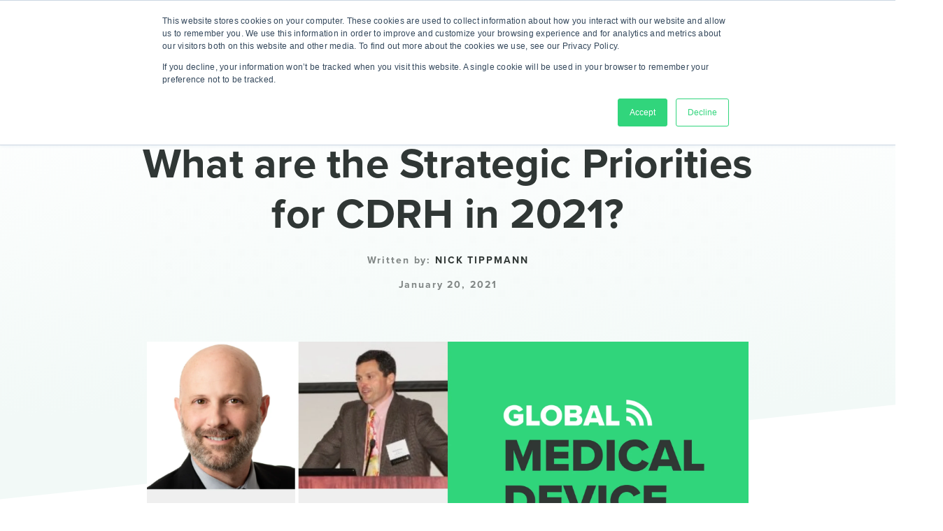

--- FILE ---
content_type: text/html; charset=UTF-8
request_url: https://www.greenlight.guru/blog/2021-strategic-priorities-cdrh
body_size: 38652
content:
<!doctype html><html lang="en-us"><head>

  <meta charset="utf-8">
  <title>What are the Strategic Priorities for CDRH in 2021?</title>
  <link rel="shortcut icon" href="https://www.greenlight.guru/hubfs/images/greenlight-guru/greenlight-guru-favicon.png?v=21">
  <meta name="description" content="In this episode of Global Medical Device Podcast Jon Speer and guest Mike Drues talk about the CDRH’s previous, current, and future strategic priorities, including those impacted by the COVID-19 pandemic.">
  <style>@import url("https://p.typekit.net/p.css?s=1&k=xls0tww&ht=tk&f=139.173.175.5474.25136&a=103430135&app=typekit&e=css");@font-face{font-family:"proxima-nova";src:url("https://use.typekit.net/af/2555e1/00000000000000007735e603/30/l?primer=7cdcb44be4a7db8877ffa5c0007b8dd865b3bbc383831fe2ea177f62257a9191&fvd=n7&v=3") format("woff2"),url("https://use.typekit.net/af/2555e1/00000000000000007735e603/30/d?primer=7cdcb44be4a7db8877ffa5c0007b8dd865b3bbc383831fe2ea177f62257a9191&fvd=n7&v=3") format("woff"),url("https://use.typekit.net/af/2555e1/00000000000000007735e603/30/a?primer=7cdcb44be4a7db8877ffa5c0007b8dd865b3bbc383831fe2ea177f62257a9191&fvd=n7&v=3") format("opentype");font-display:swap;font-style:normal;font-weight:700;font-stretch:normal}@font-face{font-family:"proxima-nova";src:url("https://use.typekit.net/af/78aca8/00000000000000007735e60d/30/l?primer=7cdcb44be4a7db8877ffa5c0007b8dd865b3bbc383831fe2ea177f62257a9191&fvd=n6&v=3") format("woff2"),url("https://use.typekit.net/af/78aca8/00000000000000007735e60d/30/d?primer=7cdcb44be4a7db8877ffa5c0007b8dd865b3bbc383831fe2ea177f62257a9191&fvd=n6&v=3") format("woff"),url("https://use.typekit.net/af/78aca8/00000000000000007735e60d/30/a?primer=7cdcb44be4a7db8877ffa5c0007b8dd865b3bbc383831fe2ea177f62257a9191&fvd=n6&v=3") format("opentype");font-display:swap;font-style:normal;font-weight:600;font-stretch:normal}@font-face{font-family:"proxima-nova";src:url("https://use.typekit.net/af/efe4a5/00000000000000007735e609/30/l?primer=7cdcb44be4a7db8877ffa5c0007b8dd865b3bbc383831fe2ea177f62257a9191&fvd=n4&v=3") format("woff2"),url("https://use.typekit.net/af/efe4a5/00000000000000007735e609/30/d?primer=7cdcb44be4a7db8877ffa5c0007b8dd865b3bbc383831fe2ea177f62257a9191&fvd=n4&v=3") format("woff"),url("https://use.typekit.net/af/efe4a5/00000000000000007735e609/30/a?primer=7cdcb44be4a7db8877ffa5c0007b8dd865b3bbc383831fe2ea177f62257a9191&fvd=n4&v=3") format("opentype");font-display:swap;font-style:normal;font-weight:400;font-stretch:normal}@font-face{font-family:"proxima-nova";src:url("https://use.typekit.net/af/1be3c2/00000000000000007735e606/30/l?primer=7cdcb44be4a7db8877ffa5c0007b8dd865b3bbc383831fe2ea177f62257a9191&fvd=n3&v=3") format("woff2"),url("https://use.typekit.net/af/1be3c2/00000000000000007735e606/30/d?primer=7cdcb44be4a7db8877ffa5c0007b8dd865b3bbc383831fe2ea177f62257a9191&fvd=n3&v=3") format("woff"),url("https://use.typekit.net/af/1be3c2/00000000000000007735e606/30/a?primer=7cdcb44be4a7db8877ffa5c0007b8dd865b3bbc383831fe2ea177f62257a9191&fvd=n3&v=3") format("opentype");font-display:swap;font-style:normal;font-weight:300;font-stretch:normal}@font-face{font-family:"proxima-nova";src:url("https://use.typekit.net/af/23e139/00000000000000007735e605/30/l?primer=7cdcb44be4a7db8877ffa5c0007b8dd865b3bbc383831fe2ea177f62257a9191&fvd=n5&v=3") format("woff2"),url("https://use.typekit.net/af/23e139/00000000000000007735e605/30/d?primer=7cdcb44be4a7db8877ffa5c0007b8dd865b3bbc383831fe2ea177f62257a9191&fvd=n5&v=3") format("woff"),url("https://use.typekit.net/af/23e139/00000000000000007735e605/30/a?primer=7cdcb44be4a7db8877ffa5c0007b8dd865b3bbc383831fe2ea177f62257a9191&fvd=n5&v=3") format("opentype");font-display:swap;font-style:normal;font-weight:500;font-stretch:normal}@charset "UTF-8";html{-webkit-text-size-adjust:100%;line-height:1.15}body{margin:0}main{display:block}h1{font-size:2em;margin:.67em 0}a{background-color:transparent}strong{font-weight:bolder}img{border-style:none}button{font-family:inherit;font-size:100%;line-height:1.15;margin:0}button{overflow:visible}button{text-transform:none}button{-webkit-appearance:button}button::-moz-focus-inner{border-style:none;padding:0}button:-moz-focusring{outline:1px dotted ButtonText}::-webkit-file-upload-button{-webkit-appearance:button;font:inherit}template{display:none}.hs-menu-wrapper ul{padding:0}.hs-menu-wrapper.hs-menu-flow-vertical{width:100%}.hs-menu-wrapper.hs-menu-flow-vertical ul{list-style:none;margin:0}.hs-menu-wrapper.hs-menu-flow-vertical li a{display:block;overflow:hidden;text-overflow:ellipsis;white-space:nowrap;width:140px}.hs-menu-wrapper.hs-menu-flow-vertical>ul{margin-bottom:20px}.hs-menu-wrapper.hs-menu-flow-vertical>ul li.hs-menu-depth-1>a{width:auto}.hs-menu-wrapper.hs-menu-flow-vertical>ul li a{padding:10px 20px;text-decoration:none}.hs-menu-wrapper.hs-menu-flow-vertical>ul li.hs-item-has-children{position:relative}.hs-menu-wrapper.hs-menu-flow-vertical>ul li.hs-item-has-children ul.hs-menu-children-wrapper{left:180px;opacity:0;position:absolute;top:0;visibility:hidden;z-index:10}@media (max-width:568px){.hs-menu-wrapper,.hs-menu-wrapper *{-webkit-box-sizing:border-box;box-sizing:border-box;display:block;width:100%}}.hs-menu-wrapper.hs-menu-flow-vertical.no-flyouts>ul li.hs-item-has-children ul.hs-menu-children-wrapper{opacity:1;visibility:visible}.hs_cos_wrapper_type_rich_text,.hs_cos_wrapper_type_text{word-wrap:break-word}header,section{display:block}body,html{margin:0;min-height:100%;padding:0}*,:after,:before{-webkit-box-sizing:border-box;box-sizing:border-box}button::-moz-focus-inner{border:0;padding:0}html{font-size:1px}@media (max-width:580px){html{font-size:1px}}html{display:block;opacity:1}body,html{overflow-x:hidden}body{color:#303735;font-family:proxima-nova;font-size:16rem;font-weight:300;line-height:1.6180339888}body section{position:relative}h1,h2,h3,h4,h5{font-weight:400}h1 span{display:inline-block;padding-left:5rem;padding-right:5rem;position:relative}h1 span:after{background-color:rgba(81,255,131,.25);bottom:-1rem;content:"";height:30%;left:0;min-height:8rem;position:absolute;width:100%;z-index:-1}@media (max-width:768px){h1 span:after{height:100%}}h1 span:before{background-color:#51ff83;bottom:-4rem;content:"";height:10%;left:0;min-height:3rem;position:absolute;right:0;width:100%}h1{font-family:proxima-nova;font-size:60rem;font-weight:800;letter-spacing:.25rem;line-height:1.2;margin-bottom:20rem;margin-top:0}@media (max-width:580px){h1{font-size:38rem;margin-bottom:20rem}}h2{font-family:proxima-nova;font-size:50rem;font-weight:800;letter-spacing:.25rem;line-height:1.2;margin-bottom:20rem}@media (max-width:580px){h2{font-size:32rem;margin-bottom:20rem}}h3{font-family:proxima-nova;font-size:40rem;font-weight:800;letter-spacing:.25rem;line-height:1.2;margin-bottom:20rem}@media (max-width:580px){h3{font-size:28rem;margin-bottom:20rem}}h4{font-family:proxima-nova;font-size:36rem;font-weight:800;letter-spacing:.25rem;line-height:1.2;margin-bottom:20rem}@media (max-width:580px){h4{font-size:24rem;margin-bottom:20rem}}h5{font-family:proxima-nova;font-size:28rem;font-weight:800;letter-spacing:.25rem;line-height:1.2;margin-bottom:15rem}@media (max-width:580px){h5{font-size:20rem;margin-bottom:20rem}}h1:first-child,h5:first-child,p:first-child{margin-top:0}p{font-family:proxima-nova;font-size:16rem;letter-spacing:.25rem;line-height:1.6;margin-bottom:20rem}@media (max-width:580px){p{font-size:15rem}}a{display:inline-block;text-decoration:none}a{color:#904bff}strong{font-weight:700}ul{font-family:proxima-nova;font-size:16rem;letter-spacing:.25rem;line-height:1.6;list-style:disc;margin-bottom:30rem;margin-top:0;padding-left:40rem}@media (max-width:580px){ul{font-size:15rem}}li{letter-spacing:.5rem;margin-bottom:5rem}ul ul{margin:20rem 0 20rem 20rem}button{font-family:proxima-nova}::-webkit-input-placeholder{color:#303735!important;font-weight:400;opacity:1}::-moz-placeholder{color:#303735!important;font-weight:400;opacity:1}:-ms-input-placeholder{color:#303735!important;font-weight:400;opacity:1}img{-ms-interpolation-mode:bicubic;border:0;vertical-align:bottom}img,svg{height:auto;max-width:100%}svg{width:auto}@media (prefers-reduced-motion:reduce){*{-webkit-animation-duration:1ms!important;animation-duration:1ms!important;-webkit-animation-iteration-count:1!important;animation-iteration-count:1!important}}section.u4m-blog-post div.overlay{position:relative}section.u4m-blog-post div.overlay:before{background-image:linear-gradient(179deg,rgba(242,249,247,0) 9%,#f2f9f7 80%);-webkit-clip-path:polygon(0 0,100% 0,100% 80%,0 100%);clip-path:polygon(0 0,100% 0,100% 80%,0 100%);content:"";height:150%;position:absolute;top:0;width:100%;z-index:-1}@media (max-width:580px){section.u4m-blog-post div.overlay:before{-webkit-clip-path:none;clip-path:none;height:95%}}section.u4m-blog-post div.hero{padding:120rem 20rem 0}section.u4m-blog-post div.hero div.content{float:none;margin-left:auto;margin-right:auto;max-width:1340rem;max-width:995rem;padding-bottom:70rem;padding-left:20rem;padding-right:20rem;text-align:center}@media (max-width:768px){section.u4m-blog-post div.hero div.content{max-width:100%}}section.u4m-blog-post div.hero div.content h1.title{color:#303735;font-family:proxima-nova;font-size:60rem;font-weight:800;letter-spacing:.25rem;line-height:1.2;margin-bottom:20rem;margin-top:0;text-align:center}@media (max-width:580px){section.u4m-blog-post div.hero div.content h1.title{font-size:38rem;margin-bottom:20rem}}@media (max-width:1024px){section.u4m-blog-post div.hero div.content h1.title{font-size:40rem}}@media (max-width:768px){section.u4m-blog-post div.hero div.content h1.title{font-size:32rem}}@media (max-width:580px){section.u4m-blog-post div.hero div.content h1.title{font-size:25rem}}section.u4m-blog-post div.hero div.content h1.title span:after,section.u4m-blog-post div.hero div.content h1.title span:before{display:none}section.u4m-blog-post div.hero div.content div.author-link,section.u4m-blog-post div.hero div.content span.date{color:rgba(48,55,53,.6);font-family:proxima-nova;font-size:14rem;font-weight:700;letter-spacing:.35rem;letter-spacing:1.87rem;line-height:1.6;margin-bottom:5rem}@media (max-width:580px){section.u4m-blog-post div.hero div.content div.author-link,section.u4m-blog-post div.hero div.content span.date{font-size:13rem}}section.u4m-blog-post div.hero div.content div.author-link a{color:#303735;font-family:proxima-nova;font-size:14rem;font-weight:800;letter-spacing:.35rem;letter-spacing:1.87rem;line-height:1.6;margin-bottom:5rem;text-transform:uppercase}@media (max-width:580px){section.u4m-blog-post div.hero div.content div.author-link a{font-size:13rem}}section.u4m-blog-post div.body{float:none;margin-left:auto;margin-right:auto;max-width:1340rem;max-width:900rem;padding-left:20rem;padding-right:20rem}@media (max-width:768px){section.u4m-blog-post div.body{max-width:100%}}@media (max-width:580px){section.u4m-blog-post div.body img[style]{float:none!important;margin:10rem auto!important}}section.u4m-blog-post div.body div.content a,section.u4m-blog-post div.body div.content p{font-family:proxima-nova;font-family:proxima-nova!important;font-size:16rem;font-size:16rem!important;font-weight:300!important;letter-spacing:.25rem;line-height:1.6;margin-bottom:20rem}@media (max-width:580px){section.u4m-blog-post div.body div.content a,section.u4m-blog-post div.body div.content p{font-size:15rem}}section.u4m-blog-post div.body div.content p span{font-family:proxima-nova!important;font-size:16rem!important;font-weight:300!important}@media (max-width:1024px){section.u4m-blog-post div.body div.content a,section.u4m-blog-post div.body div.content p{font-size:18rem}}section.u4m-blog-post div.body div.content p a{margin:0}section.u4m-blog-post div.body div.content h2{font-family:proxima-nova;font-size:50rem;font-weight:800;letter-spacing:.25rem;line-height:1.2;margin-bottom:20rem}@media (max-width:580px){section.u4m-blog-post div.body div.content h2{font-size:32rem;margin-bottom:20rem}}section.u4m-blog-post div.body div.content h3{font-family:proxima-nova;font-size:40rem;font-weight:800;letter-spacing:.25rem;line-height:1.2;margin-bottom:20rem}@media (max-width:580px){section.u4m-blog-post div.body div.content h3{font-size:28rem;margin-bottom:20rem}}section.u4m-blog-post div.body div.content a{font-weight:700}section.u4m-blog-post div.body div.content img{display:block;margin:0 auto}@media (max-width:580px){section.u4m-blog-post div.body div.content img{float:none!important;margin:10rem auto}}section.u4m-blog-post div.body div.share{left:-100rem;max-width:50rem;position:sticky;position:absolute;text-align:center;top:10%}section.u4m-blog-post div.body div.share div.share-heading{font-family:proxima-nova;font-size:15rem;font-weight:800;letter-spacing:.35rem;letter-spacing:.15rem;line-height:1.6;margin-bottom:0;text-transform:uppercase}@media (max-width:580px){section.u4m-blog-post div.body div.share div.share-heading{font-size:14rem}}section.u4m-blog-post div.body div.share a{color:#303735;font-size:18rem;margin:5rem}section.u4m-blog-post div.body div.share a span.fa-facebook-f:before{content:"\f39e"}section.u4m-blog-post div.body div.share a span.fa-linkedin:before{content:"\f0e1"}@media (max-width:1024px){section.u4m-blog-post div.body div.share{display:none}}#hs_cos_wrapper_m8-blog-top-bar .btb-sr-section{background-color:rgba(0,0,0,.7);height:100%;left:0;overflow-y:scroll;position:fixed;top:0;width:100%;z-index:99999999}#hs_cos_wrapper_m8-blog-top-bar .btb-sr-header{background-color:#31d57c;color:#fff}#hs_cos_wrapper_m8-blog-top-bar .btb-sr-heading{font-size:24px;margin:0 auto;max-width:970px;padding:16px 40px 16px 16px;position:relative}#hs_cos_wrapper_m8-blog-top-bar .btb-sr-close{position:absolute;right:16px;top:50%;-webkit-transform:translateY(-50%);transform:translateY(-50%)}#hs_cos_wrapper_m8-blog-top-bar .btb-sr-legend{margin-left:16px}#hs_cos_wrapper_m8-blog-top-bar .btb-sr-listing{display:block;margin:0 auto;max-width:1024px;padding:24px}.fa,.far,.fab{-moz-osx-font-smoothing:grayscale;-webkit-font-smoothing:antialiased;display:inline-block;font-style:normal;font-variant:normal;text-rendering:auto;line-height:1}.fa-facebook-f:before{content:"\f39e"}.fa-linkedin:before{content:"\f08c"}.fa-twitter:before{content:"\f099"}@font-face{font-family:'Font Awesome 5 Brands';font-style:normal;font-weight:400;font-display:swap;src:url(//cdn2.hubspot.net/hubfs/302335/unified3/fonts/fa-brands-400.woff)}.fab{font-family:'Font Awesome 5 Brands'}@font-face{font-family:'Font Awesome 5 Pro';font-style:normal;font-weight:300;font-display:swap;src:url(//cdn2.hubspot.net/hubfs/302335/unified3/fonts/fa-light-300.woff)}@font-face{font-family:'Font Awesome 5 Pro';font-style:normal;font-weight:400;font-display:swap;src:url(//cdn2.hubspot.net/hubfs/302335/unified3/fonts/fa-regular-400.woff)}.far{font-family:'Font Awesome 5 Pro';font-weight:400}@font-face{font-family:'Font Awesome 5 Pro';font-style:normal;font-weight:900;font-display:swap;src:url(//cdn2.hubspot.net/hubfs/302335/unified3/fonts/fa-solid-900.woff)}.fa{font-family:'Font Awesome 5 Pro';font-weight:900}html{font-size:1px}@media (max-width:580px){html{font-size:1px}}header.u4m-header{position:fixed;z-index:1000;background-color:transparent;width:100%;opacity:1;top:0;-webkit-animation:fade-in 2s;animation:fade-in 2s}header.u4m-header div.banner{padding:6rem 0 7rem;opacity:1;width:100%;z-index:1000;top:0;position:relative;display:none}header.u4m-header div.banner:not(.blackBG){background-color:#9756ff}header.u4m-header div.banner div.inner{float:none;margin-left:auto;margin-right:auto;max-width:1340rem;max-width:1480rem;padding-left:60rem;padding-right:60rem;max-width:1400rem;position:relative}@media (max-width:1024px){header.u4m-header div.banner div.inner{padding-left:20rem;padding-right:20rem}}@media (max-width:580px){header.u4m-header div.banner div.inner{padding-left:5rem;padding-right:5rem}}header.u4m-header div.banner div.inner div.content{float:none;margin-left:auto;margin-right:auto;max-width:1340rem;padding-left:20rem;padding-right:20rem;max-width:890rem;display:-webkit-box;display:-ms-flexbox;display:flex;-webkit-box-align:center;-ms-flex-align:center;align-items:center;-webkit-box-pack:center;-ms-flex-pack:center;justify-content:center}@media (max-width:580px){header.u4m-header div.banner div.inner div.content{-webkit-box-orient:vertical;-webkit-box-direction:normal;-ms-flex-direction:column;flex-direction:column;padding:0}}header.u4m-header div.banner div.inner div.content div.text{font-size:12rem;color:#fff;line-height:1;font-weight:500}@media (max-width:768px){header.u4m-header div.banner div.inner div.content div.text{font-size:12rem;margin-left:10rem;text-align:center}}@media (max-width:580px){header.u4m-header div.banner div.inner div.content div.text{margin:0 auto}}header.u4m-header div.banner div.inner div.content div.cta{margin-left:15rem}header.u4m-header div.banner div.inner div.content div.cta span{display:block}header.u4m-header div.banner div.inner div.content div.cta a{font-weight:800;text-transform:uppercase;position:relative;font-size:13rem;background-color:#fff;border-radius:50rem;letter-spacing:.8rem;padding:3rem 35rem 1rem 20rem;margin:0}header.u4m-header div.banner div.inner div.content div.cta a:before{width:calc(100% + 25rem);background:#9756ff;position:absolute;bottom:5px}header.u4m-header div.banner div.inner div.content div.cta a:after{position:absolute;display:inline-block;content:"";background-image:url(https://www.greenlight.guru/hubfs/GG22_theme-files/button-assets/purpleArrow_sym.svg);background-size:contain;background-repeat:no-repeat;top:5rem;right:-25rem;width:18rem;height:14rem}@media (max-width:580px){header.u4m-header div.banner div.inner div.content div.cta a:after{top:2rem}}@media (max-width:580px){header.u4m-header div.banner div.inner div.content div.cta a{font-size:13rem}}header.u4m-header div.banner div.inner div.content div.cta a:before{content:"";width:calc(100% + 20rem);height:2rem;bottom:3px}header.u4m-header div.banner div.inner div.content div.cta a:after{background-image:url(https://www.greenlight.guru/hubfs/GG22_theme-files/button-assets/purpleSmallArrow_sym.svg);top:3rem;right:-20rem;width:13rem;height:10rem}header.u4m-header div.banner div.inner div.content div.cta a:before{display:none}header.u4m-header div.banner div.inner div.content div.cta a:after{right:13rem;top:9rem}header.u4m-header div.banner div.inner div.content div.cta a:after{top:7rem}@media (max-width:580px){header.u4m-header div.banner div.inner div.content div.cta a{font-size:10rem;margin-top:2rem}header.u4m-header div.banner div.inner div.content div.cta a:after{top:5rem}}@media (max-width:580px){header.u4m-header div.banner div.inner div.content div.cta{margin:0 auto}}header.u4m-header div.banner div.inner div.close{position:absolute;top:50%;-webkit-transform:translateY(-50%);transform:translateY(-50%);right:0;width:20rem;height:20rem;border-radius:50%;border:2rem solid #fff;display:-webkit-box;display:-ms-flexbox;display:flex;-webkit-box-pack:center;-ms-flex-pack:center;justify-content:center;-webkit-box-align:center;-ms-flex-align:center;align-items:center;text-align:center;margin-left:15rem}@media (max-width:1440px){header.u4m-header div.banner div.inner div.close{right:20rem}}@media (max-width:580px){header.u4m-header div.banner div.inner div.close{top:70%}}header.u4m-header div.banner div.inner div.close span{color:#fff;width:20rem;height:20rem;display:-webkit-box;display:-ms-flexbox;display:flex;-webkit-box-align:center;-ms-flex-align:center;align-items:center;-webkit-box-pack:center;-ms-flex-pack:center;justify-content:center;text-align:center;font-size:10rem;-webkit-transform:translateX(.5rem);transform:translateX(.5rem)}header.u4m-header div.banner div.inner div.close span:before{content:"\f00d"}@media (-ms-high-contrast:active),(-ms-high-contrast:none){header.u4m-header .ie11-banner{display:block;background:red;width:100vw;text-align:center;position:relative;padding:4rem}header.u4m-header .ie11-banner .ie11-banner-inner:before{color:#fff;font-weight:700;font-family:arial;content:"You are using an outdated browser! For the best experience, please download a modern browser."}}body.hs-blog-post header.u4m-header{position:absolute}@media (max-width:1024px){body.hs-blog-post header.u4m-header{position:fixed}}body.green header.u4m-header span.parent-link a{color:#303735}header.u4m-header div.main-navigation{position:relative}header.u4m-header div.main-navigation div.live-area{float:none;margin-left:auto;margin-right:auto;max-width:1340rem;max-width:1480rem;padding:20rem 60rem;display:-webkit-box;display:-ms-flexbox;display:flex;-webkit-box-orient:horizontal;-webkit-box-direction:normal;-ms-flex-direction:row;flex-direction:row;-webkit-box-pack:justify;-ms-flex-pack:justify;justify-content:space-between;-webkit-box-align:center;-ms-flex-align:center;align-items:center}@media (max-width:1024px){header.u4m-header div.main-navigation div.live-area{padding-left:20rem;padding-right:20rem}}header.u4m-header div.main-navigation div.live-area div.logo{margin-right:50rem}@media (max-width:1440px){header.u4m-header div.main-navigation div.live-area div.logo{margin-right:30rem}}header.u4m-header div.main-navigation div.live-area div.logo a{position:relative;top:4rem}header.u4m-header div.main-navigation div.live-area div.nav-wrap{display:-webkit-box;display:-ms-flexbox;display:flex;-webkit-box-align:center;-ms-flex-align:center;align-items:center;-webkit-box-flex:1;-ms-flex-positive:1;flex-grow:1}@media (max-width:1280px){header.u4m-header div.main-navigation div.live-area div.nav-wrap{-ms-flex-wrap:nowrap;flex-wrap:nowrap}}@media (max-width:1024px){header.u4m-header div.main-navigation div.live-area div.nav-wrap{display:none}}header.u4m-header div.main-navigation div.live-area div.nav-wrap div.mega-item{padding-right:15rem;padding-left:15rem}header.u4m-header div.main-navigation div.live-area div.nav-wrap div.mega-item.with-caret span.parent-link:before{position:absolute;content:"\f107";font-family:Font Awesome\ 5 Pro;font-size:12rem;right:-12rem;top:5rem;font-weight:500}header.u4m-header div.main-navigation div.live-area div.nav-wrap div.mega-item.with-caret div.caret{width:100%;height:0;background:transparent;position:relative}header.u4m-header div.main-navigation div.live-area div.nav-wrap div.mega-item.with-caret div.caret:before{content:"";position:absolute;top:25rem;left:50%;-webkit-transform:translateX(-50%) rotate(180deg) scale(0);transform:translateX(-50%) rotate(180deg) scale(0);border-top:30px solid #303735;border-left:25px solid transparent;border-right:25px solid transparent;opacity:0}header.u4m-header div.main-navigation div.live-area div.nav-wrap div.mega-item.with-caret div.caret:after{content:"";position:absolute;left:50%;top:40rem;-webkit-transform:translateX(-50%) rotate(180deg) scale(0);transform:translateX(-50%) rotate(180deg) scale(0);opacity:0;border-top:29px solid #51ff83;-webkit-filter:blur(30rem);filter:blur(30rem);border-left:24px solid transparent;border-right:24px solid transparent}header.u4m-header div.main-navigation div.live-area div.nav-wrap div.mega-item span.parent-link{position:relative}header.u4m-header div.main-navigation div.live-area div.nav-wrap div.mega-item span.parent-link a{font-weight:400;display:-webkit-inline-box;display:-ms-inline-flexbox;display:inline-flex;-webkit-box-orient:vertical;-webkit-box-direction:normal;-ms-flex-direction:column;flex-direction:column;-webkit-box-align:center;-ms-flex-align:center;align-items:center;-webkit-box-pack:justify;-ms-flex-pack:justify;justify-content:space-between;text-decoration:none}header.u4m-header div.main-navigation div.live-area div.nav-wrap div.mega-item span.parent-link a:after{content:attr(data-text);content:attr(data-text)/"";height:0;visibility:hidden;overflow:hidden;font-weight:700}header.u4m-header div.main-navigation div.live-area div.nav-wrap div.mega-item.standardDropdown span.parent-link{line-height:1;padding-top:2rem;display:block}header.u4m-header div.main-navigation div.live-area div.nav-wrap div.mega-item.standardDropdown span.parent-link a{font-size:16rem;white-space:nowrap}header.u4m-header div.main-navigation div.live-area div.nav-wrap div.mega-item.standardDropdown div.mega-drop{background-color:#303735;border-radius:8rem;-webkit-box-shadow:0 0 40rem 0 rgba(81,255,131,.2);box-shadow:0 0 40rem 0 rgba(81,255,131,.2);text-align:left;position:absolute;max-width:200rem;width:100%;top:84rem;opacity:0;visibility:hidden;padding:20rem}@media (max-width:1280px){header.u4m-header div.main-navigation div.live-area div.nav-wrap div.mega-item.standardDropdown div.mega-drop{top:76rem}}header.u4m-header div.main-navigation div.live-area div.nav-wrap div.mega-item.standardDropdown div.mega-drop ul.child-items{list-style:none;padding:0;margin-bottom:10rem}header.u4m-header div.main-navigation div.live-area div.nav-wrap div.mega-item.standardDropdown div.mega-drop ul.child-items li.child-item{margin-bottom:10rem}header.u4m-header div.main-navigation div.live-area div.nav-wrap div.mega-item.standardDropdown div.mega-drop ul.child-items li.child-item a{color:#fff;font-size:14rem}header.u4m-header div.main-navigation div.live-area div.nav-wrap div.mega-item.megaMenu span.parent-link{line-height:1;padding-top:2rem;display:block}header.u4m-header div.main-navigation div.live-area div.nav-wrap div.mega-item.megaMenu span.parent-link a{font-size:16rem;letter-spacing:0;white-space:nowrap}header.u4m-header div.main-navigation div.live-area div.nav-wrap div.mega-item.megaMenu div.mega-drop{text-align:left;position:absolute;width:-webkit-max-content;width:-moz-max-content;width:max-content;top:82rem;left:50%;-webkit-transform:translateX(-50%);transform:translateX(-50%);opacity:0}@media (max-width:1280px){header.u4m-header div.main-navigation div.live-area div.nav-wrap div.mega-item.megaMenu div.mega-drop{top:76rem}}header.u4m-header div.main-navigation div.live-area div.nav-wrap div.mega-item.megaMenu div.mega-drop div.mega-drop-inner{display:-webkit-box;display:-ms-flexbox;display:flex;border-radius:8rem;-webkit-box-pack:center;-ms-flex-pack:center;justify-content:center;-webkit-box-shadow:0 0 40rem 0 rgba(81,255,131,.2);box-shadow:0 0 40rem 0 rgba(81,255,131,.2)}header.u4m-header div.main-navigation div.live-area div.nav-wrap div.mega-item.megaMenu div.mega-drop div.mega-drop-inner div.mega-intro{display:-webkit-box;display:-ms-flexbox;display:flex;-webkit-box-orient:vertical;-webkit-box-direction:normal;-ms-flex-direction:column;flex-direction:column;-webkit-box-pack:justify;-ms-flex-pack:justify;justify-content:space-between;background-color:#303735;padding:65rem 0 65rem 80rem;max-width:380rem;position:relative;right:-1rem;border-top-left-radius:8rem;border-bottom-left-radius:8rem}header.u4m-header div.main-navigation div.live-area div.nav-wrap div.mega-item.megaMenu div.mega-drop div.mega-drop-inner div.mega-intro div.upper .title{color:#fff;margin:0}header.u4m-header div.main-navigation div.live-area div.nav-wrap div.mega-item.megaMenu div.mega-drop div.mega-drop-inner div.mega-intro div.upper .description{color:#fff;margin-bottom:0;letter-spacing:0;margin-top:15rem}header.u4m-header div.main-navigation div.live-area div.nav-wrap div.mega-item.megaMenu div.mega-drop div.mega-drop-inner div.mega-intro div.upper a{font-weight:800;text-transform:uppercase;padding-bottom:10rem;position:relative;letter-spacing:.8rem;font-size:13rem;color:#c9a7ff;margin:24rem 0 0}header.u4m-header div.main-navigation div.live-area div.nav-wrap div.mega-item.megaMenu div.mega-drop div.mega-drop-inner div.mega-intro div.upper a:before{width:calc(100% + 25rem);background:#9756ff;position:absolute;bottom:5px}header.u4m-header div.main-navigation div.live-area div.nav-wrap div.mega-item.megaMenu div.mega-drop div.mega-drop-inner div.mega-intro div.upper a:after{position:absolute;display:inline-block;content:"";background-image:url(https://www.greenlight.guru/hubfs/GG22_theme-files/button-assets/purpleArrow_sym.svg);background-size:contain;background-repeat:no-repeat;top:5rem;right:-25rem;width:18rem;height:14rem}@media (max-width:580px){header.u4m-header div.main-navigation div.live-area div.nav-wrap div.mega-item.megaMenu div.mega-drop div.mega-drop-inner div.mega-intro div.upper a:after{top:2rem}}@media (max-width:580px){header.u4m-header div.main-navigation div.live-area div.nav-wrap div.mega-item.megaMenu div.mega-drop div.mega-drop-inner div.mega-intro div.upper a{font-size:13rem}}header.u4m-header div.main-navigation div.live-area div.nav-wrap div.mega-item.megaMenu div.mega-drop div.mega-drop-inner div.mega-intro div.upper a:before{content:"";width:calc(100% + 20rem);height:2rem;bottom:3px}header.u4m-header div.main-navigation div.live-area div.nav-wrap div.mega-item.megaMenu div.mega-drop div.mega-drop-inner div.mega-intro div.upper a:after{background-image:url(https://www.greenlight.guru/hubfs/GG22_theme-files/button-assets/purpleSmallArrow_sym.svg);top:3rem;right:-20rem;width:13rem;height:10rem}header.u4m-header div.main-navigation div.live-area div.nav-wrap div.mega-item.megaMenu div.mega-drop div.mega-drop-inner div.mega-intro div.upper a:before{background:#c9a7ff!important}header.u4m-header div.main-navigation div.live-area div.nav-wrap div.mega-item.megaMenu div.mega-drop div.mega-drop-inner div.mega-intro div.upper a:after{background-image:url(https://www.greenlight.guru/hubfs/GG22_theme-files/button-assets/palePurpleSmallArrow_sym.svg)!important}header.u4m-header div.main-navigation div.live-area div.nav-wrap div.mega-item.megaMenu div.mega-drop div.mega-drop-inner div.mega-intro div.lower{margin-top:50rem}header.u4m-header div.main-navigation div.live-area div.nav-wrap div.mega-item.megaMenu div.mega-drop div.mega-drop-inner div.mega-intro div.lower a{display:inline-block;font-family:proxima-nova;color:#fff;background-color:#9756ff;border:0;border-radius:50rem;padding:15rem 45rem 13rem;text-transform:uppercase;font-weight:700;font-size:14rem;line-height:1.2;letter-spacing:1rem;text-decoration:none!important;text-align:center;-webkit-box-shadow:0 1rem 12rem 0 rgba(48,55,53,.1);box-shadow:0 1rem 12rem 0 rgba(48,55,53,.1);margin:auto 0 0}header.u4m-header div.main-navigation div.live-area div.nav-wrap div.mega-item.megaMenu div.mega-drop div.mega-drop-inner div.menu-group{padding:65rem 80rem;background-color:#303735;border-radius:8rem}header.u4m-header div.main-navigation div.live-area div.nav-wrap div.mega-item.megaMenu div.mega-drop div.mega-drop-inner div.menu-group.has-intro{border-top-left-radius:0!important;border-bottom-left-radius:0!important}header.u4m-header div.main-navigation div.live-area div.nav-wrap div.mega-item.megaMenu div.mega-drop div.mega-drop-inner div.menu-group.has-feature{border-top-right-radius:0!important;border-bottom-right-radius:0!important;padding-right:50rem}header.u4m-header div.main-navigation div.live-area div.nav-wrap div.mega-item.megaMenu div.mega-drop div.mega-drop-inner div.menu-group div.child-links{display:-webkit-box;display:-ms-flexbox;display:flex;-webkit-box-orient:horizontal;-webkit-box-direction:normal;-ms-flex-direction:row;flex-direction:row;-webkit-box-pack:start;-ms-flex-pack:start;justify-content:flex-start;-webkit-box-align:start;-ms-flex-align:start;align-items:flex-start}header.u4m-header div.main-navigation div.live-area div.nav-wrap div.mega-item.megaMenu div.mega-drop div.mega-drop-inner div.menu-group div.child-links div.col{max-width:400rem;margin-right:50rem}header.u4m-header div.main-navigation div.live-area div.nav-wrap div.mega-item.megaMenu div.mega-drop div.mega-drop-inner div.menu-group div.child-links div.col:last-of-type{margin-right:0}header.u4m-header div.main-navigation div.live-area div.nav-wrap div.mega-item.megaMenu div.mega-drop div.mega-drop-inner div.menu-group div.child-links div.col ul.child-items{list-style:none;padding:0;margin-bottom:10rem}header.u4m-header div.main-navigation div.live-area div.nav-wrap div.mega-item.megaMenu div.mega-drop div.mega-drop-inner div.menu-group div.child-links div.col ul.child-items li.child-item{margin-bottom:10rem}header.u4m-header div.main-navigation div.live-area div.nav-wrap div.mega-item.megaMenu div.mega-drop div.mega-drop-inner div.menu-group div.child-links div.col ul.child-items li.child-item a{color:#fff;font-size:14rem}header.u4m-header div.main-navigation div.live-area div.nav-wrap div.mega-item.megaMenu div.mega-drop div.mega-drop-inner div.featured-area{background-size:cover;background-repeat:no-repeat;background-position:50%;display:-webkit-box;display:-ms-flexbox;display:flex;-webkit-box-pack:center;-ms-flex-pack:center;justify-content:center;-webkit-box-align:center;-ms-flex-align:center;align-items:center;position:relative;max-width:275rem;width:100%;background-color:#303735;padding-right:80rem;left:-1rem;border-top-right-radius:8rem;border-bottom-right-radius:8rem}header.u4m-header div.main-navigation div.live-area div.nav-wrap div.mega-item.megaMenu div.mega-drop div.mega-drop-inner div.featured-area a{position:absolute;top:0;left:0;height:100%;width:100%;z-index:3;opacity:0}header.u4m-header div.main-navigation div.live-area div.nav-wrap div.mega-item.megaMenu div.mega-drop div.mega-drop-inner div.featured-area div.featured-content{position:relative;z-index:2}header.u4m-header div.main-navigation div.live-area div.nav-wrap div.mega-item.megaMenu div.mega-drop div.mega-drop-inner div.featured-area div.featured-content img{border-radius:5rem;border:5rem solid #fff;margin-bottom:10rem}header.u4m-header div.main-navigation div.live-area div.nav-wrap div.mega-item.megaMenu div.mega-drop div.mega-drop-inner div.featured-area div.featured-content h4{font-family:proxima-nova;font-size:22rem;font-weight:800;letter-spacing:.25rem;line-height:1.2;font-size:18rem;margin-top:0;margin-bottom:10rem;color:#fff}@media (max-width:580px){header.u4m-header div.main-navigation div.live-area div.nav-wrap div.mega-item.megaMenu div.mega-drop div.mega-drop-inner div.featured-area div.featured-content h4{font-size:18rem;margin-bottom:20rem}}header.u4m-header div.main-navigation div.live-area div.nav-wrap div.mega-item.megaMenu div.mega-drop div.mega-drop-inner div.featured-area div.featured-content span.featured-content-button{font-weight:800;text-transform:uppercase;padding-bottom:10rem;position:relative;letter-spacing:.8rem;font-size:13rem;color:#c9a7ff;display:inline-block;margin:30rem 0 0}header.u4m-header div.main-navigation div.live-area div.nav-wrap div.mega-item.megaMenu div.mega-drop div.mega-drop-inner div.featured-area div.featured-content span.featured-content-button:before{width:calc(100% + 25rem);background:#9756ff;position:absolute;bottom:5px}header.u4m-header div.main-navigation div.live-area div.nav-wrap div.mega-item.megaMenu div.mega-drop div.mega-drop-inner div.featured-area div.featured-content span.featured-content-button:after{position:absolute;display:inline-block;content:"";background-image:url(https://www.greenlight.guru/hubfs/GG22_theme-files/button-assets/purpleArrow_sym.svg);background-size:contain;background-repeat:no-repeat;top:5rem;right:-25rem;width:18rem;height:14rem}@media (max-width:580px){header.u4m-header div.main-navigation div.live-area div.nav-wrap div.mega-item.megaMenu div.mega-drop div.mega-drop-inner div.featured-area div.featured-content span.featured-content-button:after{top:2rem}}@media (max-width:580px){header.u4m-header div.main-navigation div.live-area div.nav-wrap div.mega-item.megaMenu div.mega-drop div.mega-drop-inner div.featured-area div.featured-content span.featured-content-button{font-size:13rem}}header.u4m-header div.main-navigation div.live-area div.nav-wrap div.mega-item.megaMenu div.mega-drop div.mega-drop-inner div.featured-area div.featured-content span.featured-content-button:before{content:"";width:calc(100% + 20rem);height:2rem;bottom:3px}header.u4m-header div.main-navigation div.live-area div.nav-wrap div.mega-item.megaMenu div.mega-drop div.mega-drop-inner div.featured-area div.featured-content span.featured-content-button:after{background-image:url(https://www.greenlight.guru/hubfs/GG22_theme-files/button-assets/purpleSmallArrow_sym.svg);top:3rem;right:-20rem;width:13rem;height:10rem}header.u4m-header div.main-navigation div.live-area div.nav-wrap div.mega-item.megaMenu div.mega-drop div.mega-drop-inner div.featured-area div.featured-content span.featured-content-button:before{background:#c9a7ff!important}header.u4m-header div.main-navigation div.live-area div.nav-wrap div.mega-item.megaMenu div.mega-drop div.mega-drop-inner div.featured-area div.featured-content span.featured-content-button:after{background-image:url(https://www.greenlight.guru/hubfs/GG22_theme-files/button-assets/palePurpleSmallArrow_sym.svg)!important}@media (max-width:1440px){header.u4m-header div.main-navigation div.live-area div.nav-wrap div.mega-item.megaMenu,header.u4m-header div.main-navigation div.live-area div.nav-wrap div.mega-item.standardDropdown{padding-right:18rem;padding-left:8rem}}header.u4m-header div.main-navigation div.live-area div.nav-wrap div.cta-contain{margin-left:20rem;display:-webkit-box;display:-ms-flexbox;display:flex;-webkit-box-flex:1;-ms-flex-positive:1;flex-grow:1;-webkit-box-pack:end;-ms-flex-pack:end;justify-content:flex-end;-ms-flex-wrap:nowrap;flex-wrap:nowrap}header.u4m-header div.main-navigation div.live-area div.nav-wrap div.cta-contain span.filled a{display:inline-block;font-family:proxima-nova;color:#fff;background-color:#9756ff;border:0;border-radius:50rem;padding:15rem 45rem 13rem;text-transform:uppercase;font-weight:700;font-size:14rem;line-height:1.2;letter-spacing:1rem;text-decoration:none!important;text-align:center;-webkit-box-shadow:0 1rem 12rem 0 rgba(48,55,53,.1);box-shadow:0 1rem 12rem 0 rgba(48,55,53,.1);margin:0}@media (max-width:1440px){header.u4m-header div.main-navigation div.live-area div.nav-wrap div.cta-contain span.filled a{font-size:13rem}}@media (max-width:1170px){header.u4m-header div.main-navigation div.live-area div.nav-wrap div.cta-contain span.filled a{font-size:13rem;white-space:nowrap}}header.u4m-header button.hamburger-toggle{display:none;padding:0;border-radius:5.7143rem;position:absolute;right:20rem;top:28rem;margin:0;background:transparent;border:0;z-index:99}@media (max-width:1024px){header.u4m-header button.hamburger-toggle{display:block}}header.u4m-header button.hamburger-toggle.x2 .lines:after,header.u4m-header button.hamburger-toggle.x2 .lines:before{-webkit-transform-origin:50% 50%;transform-origin:50% 50%}header.u4m-header button.hamburger-toggle .lines{display:inline-block;width:30rem;height:3rem;background:#303735;border-radius:0;position:relative}header.u4m-header button.hamburger-toggle .lines:after,header.u4m-header button.hamburger-toggle .lines:before{display:inline-block;width:30rem;height:3rem;background:#303735;border-radius:0;position:absolute;left:0;content:"";-webkit-transform-origin:.28571rem center;transform-origin:.28571rem center}header.u4m-header button.hamburger-toggle .lines:before{top:10rem}header.u4m-header button.hamburger-toggle .lines:after{top:-10rem}header.u4m-header div.offscreen-menu{position:absolute;width:100%;height:100vh;top:-100vh;left:0;visibility:hidden}header.u4m-header div.offscreen-menu .content{width:100%;height:100%;background-color:rgba(48,55,53,.98);border:0;padding:80rem 0 30rem;overflow:scroll;position:relative}header.u4m-header div.offscreen-menu .mobile-menu div{margin-top:40rem;margin-bottom:40rem;padding-top:20rem;border-top:2rem solid hsla(0,0%,100%,.1);border-bottom:2rem solid hsla(0,0%,100%,.1)}header.u4m-header div.offscreen-menu .mobile-menu div ul li.hs-item-has-children ul.hs-menu-children-wrapper{left:0;margin:10rem 0;padding-bottom:10rem}header.u4m-header div.offscreen-menu .mobile-menu div a{font-family:proxima-nova;font-size:24rem;line-height:1.4;letter-spacing:.25rem;margin-bottom:0;color:#fff;border-bottom:0;overflow:visible;max-width:none;width:auto;white-space:normal}@media (max-width:580px){header.u4m-header div.offscreen-menu .mobile-menu div a{font-size:17rem}}header.u4m-header div.offscreen-menu .mobile-menu div li.hs-menu-depth-2 a{font-family:proxima-nova;font-size:20rem;line-height:1.6;letter-spacing:.25rem;margin-bottom:0;padding:10rem;width:100%}@media (max-width:580px){header.u4m-header div.offscreen-menu .mobile-menu div li.hs-menu-depth-2 a{font-size:18rem}}header.u4m-header div.offscreen-menu .mobile-menu div li.hs-menu-depth-3 a{font-family:proxima-nova;font-size:16rem;line-height:1.6;letter-spacing:.25rem;margin-bottom:0;padding:10}@media (max-width:580px){header.u4m-header div.offscreen-menu .mobile-menu div li.hs-menu-depth-3 a{font-size:15rem}}header.u4m-header div.offscreen-menu .mobile-menu div li.hs-item-has-children>a:after{position:relative;top:-1rem;content:"\f0d7";display:inline-block;font-family:Font Awesome\ 5 Pro;margin-left:7rem;font-size:15rem;font-weight:900}header.u4m-header div.offscreen-menu .mobile-menu div li{margin-bottom:0;text-align:center}header.u4m-header div.offscreen-menu .mobile-menu div ul li.hs-item-has-children ul{display:none;position:relative;z-index:999}header.u4m-header div.offscreen-menu .mobile-menu div .hs-menu-depth-1,header.u4m-header div.offscreen-menu .mobile-menu div .hs-menu-depth-2{background-color:transparent}header.u4m-header div.offscreen-menu .mobile-menu div .hs-menu-depth-3{margin-left:0;margin-right:0;width:100%}html{font-size:1px}@media (max-width:580px){html{font-size:1px}}html{font-size:1px}@media (max-width:580px){html{font-size:1px}}html{font-size:1px}@media (max-width:580px){html{font-size:1px}}html{font-size:1px}@media (max-width:580px){html{font-size:1px}}.fa-close:before{content:"\f00d"}.fa-twitter:before{content:"\f099"}.fa-facebook-f:before{content:"\f09a"}.fa-linkedin:before{content:"\f0e1"}</style>

  
  
  
  
    
      
    
  
    
      
    
  
    
      
    
  
    
      
    
  
    
      
    
  
    
      
    
  
    
      
    
  
    
      
    
  
    
      
    
  
    
      
    
  
    
      
    
  
    
      
    
  
    
      
    
  
    
      
    
  
    
      
    
  
    
      
    
  
    
      
    
  
    
      
    
  
    
      
    
  
    
      
    
  
    
      
    
  
    
      
    
  
    
      
    
  
    
      
    
  
    
      
    
  
    
      
    
  
    
      
    
  
    
      
    
  
    
      
    
  
    
      
    
  
    
      
    
  
    
      
    
  
    
      
    
  
    
      
    
  
    
      
    
  
    
      
    
  
    
      
    
  
    
      
    
  
    
      
    
  
    
      
    
  
    
      
    
  
    
      
    
  
    
      
    
  
    
      
    
  
    
      
    
  
    
      
    
  
    
      
    
  
    
      
    
  
    
      
    
  
    
      
    
  
    
      
    
  
    
      
    
  
    
      
    
  
    
      
    
  
    
      
    
  
    
      
    
  
    
      
    
  
    
      
    
  
    
      
    
  
    
      
    
  
    
      
    
  
    
      
    
  
    
      
    
  
    
      
    
  
    
      
    
  
    
      
    
  
    
      
    
  
    
      
    
  
    
      
    
  
    
      
    
  
    
      
    
  
    
      
    
  
    
      
    
  
    
      
    
  
    
      
    
  
    
      
    
  
    
      
    
  
    
      
    
  
    
      
    
  
    
      
    
  
    
      
    
  
    
      
    
  
    
      
    
  
    
      
    
  
    
      
    
  
    
      
    
  
    
      
    
  
    
      
    
  
    
      
    
  
    
      
    
  
    
      
    
  
    
      
    
  
    
      
    
  
    
      
    
  
    
      
    
  
    
      
    
  
    
      
    
  
    
      
    
  
    
      
    
  
    
      
    
  
    
      
    
  
    
      
    
  
    
      
    
  
    
      
    
  
    
      
    
  
    
      
    
  
    
      
    
  
    
      
    
  
    
      
    
  
    
      
    
  
    
      
    
  
    
      
    
  
    
      
    
  
    
      
    
  
    
      
    
  
    
      
    
  
    
      
    
  
    
      
    
  
    
      
    
  
    
      
    
  
    
      
    
  
    
      
    
  
    
      
    
  
    
      
    
  
    
      
    
  
    
      
    
  
    
      
    
  
    
      
    
  
    
      
    
  
    
      
    
  
    
      
    
  
    
      
    
  
    
      
    
  
    
      
    
  
    
      
    
  
    
      
    
  
    
      
    
  
    
      
    
  
    
      
    
  
    
      
    
  
    
      
    
  
    
      
    
  
    
      
    
  
    
      
    
  
    
      
    
  
    
      
    
  
    
      
    
  
    
      
    
  
    
      
    
  
    
      
    
  
    
      
    
  
    
      
    
  
    
      
    
  
    
      
    
  
    
      
    
  
    
      
    
  
    
      
    
  
    
      
    
  
    
      
    
  
    
      
    
  
    
      
    
  
    
      
    
  
    
      
    
  
    
      
    
  
    
      
    
  
    
      
    
  
    
      
    
  
    
      
    
  
    
      
    
  
    
      
    
  
    
      
    
  
    
      
    
  
    
      
    
  
    
      
    
  
    
      
    
  
    
      
    
  
    
      
    
  
    
      
    
  
    
      
    
  
    
      
    
  
    
      
    
  
  <meta name="viewport" content="width=device-width, initial-scale=1">
<meta property="og:description" content="In this episode of Global Medical Device Podcast Jon Speer and guest Mike Drues talk about the CDRH’s previous, current, and future strategic priorities, including those impacted by the COVID-19 pandemic.">
<meta property="og:title" content="What are the Strategic Priorities for CDRH in 2021?">
<meta name="twitter:description" content="In this episode of Global Medical Device Podcast Jon Speer and guest Mike Drues talk about the CDRH’s previous, current, and future strategic priorities, including those impacted by the COVID-19 pandemic.">
<meta name="twitter:title" content="What are the Strategic Priorities for CDRH in 2021?">






<!-- Google Site Verification -->
<meta name="google-site-verification" content="FDO3sERLd-Nc4OYn-1xCpVtB49nSTnBCZlMIEesqsB0">
<meta name="google-site-verification" content="nPGL_k-DdILO842TBvwUjNoytDkxI2N90OeJSIBpDEY">
<meta name="google-site-verification" content="FDO3sERLd-Nc4OYn-1xCpVtB49nSTnBCZlMIEesqsB0">
<!-- End Google Site Verification -->
<!-- Bing Site Verification -->
<meta name="msvalidate.01" content="343252CA38B27A8975A76C00BCD6154C">
<meta name="msvalidate.01" content="6975CFC4ECBC9467C4B5025188A1E47B">
<!-- End Bing Site Verification -->
<!-- Preconnect for third-parties you actually keep -->
<link rel="preconnect" href="https://www.googletagmanager.com" crossorigin>
<link rel="preconnect" href="https://js.hs-scripts.com" crossorigin>
<link rel="preconnect" href="https://tracking.g2crowd.com" crossorigin>
<link rel="preconnect" href="https://www.redditstatic.com" crossorigin>
<!-- Google Tag Manager -->
<script>(function(w,d,s,l,i){w[l]=w[l]||[];w[l].push({'gtm.start':
new Date().getTime(),event:'gtm.js'});var f=d.getElementsByTagName(s)[0],
j=d.createElement(s),dl=l!='dataLayer'?'&l='+l:'';j.async=true;j.src=
'https://www.googletagmanager.com/gtm.js?id='+i+dl;f.parentNode.insertBefore(j,f);
})(window,document,'script','dataLayer','GTM-PN4TXV');</script>
<!-- End Google Tag Manager -->


<!-- Start G2Crowd Tracking Code -->
<script>(function (c, p, d, u, id, i) {
id = ''; // Optional Custom ID for user in your system
u = 'https://tracking.g2crowd.com/attribution_tracking/conversions/' + c + '.js?p=' + encodeURI(p) + '&e=' + id;
i = document.createElement('script');
i.type = 'application/javascript';
i.src = u;
d.getElementsByTagName('head')[0].appendChild(i);
}("1249", document.location.href, document));</script>
<!-- End G2Crowd Tracking Code -->
<!-- Global site tag (gtag.js) - Google Ads: 971980047 -->
<script async src="https://www.googletagmanager.com/gtag/js?id=AW-971980047"></script>
<script>
window.dataLayer = window.dataLayer || [];
function gtag(){dataLayer.push(arguments);}
gtag('js', new Date());
gtag('config', 'AW-971980047');
</script>
<!-- End Global site tag (gtag.js) - Google Ads: 971980047 -->
<!-- Start of HubSpot Embed Code -->
<script type="text/javascript" id="hs-script-loader" async defer src="//js.hs-scripts.com/495719.js"></script>
<!-- End of HubSpot Embed Code -->
<!-- Facebook Site Verification -->
<meta name="facebook-domain-verification" content="tfd0nj9ac6apyx6a2x9qhk1jqns9pn">
<!-- End Facebook Site Verification -->
<!-- Start of 6sense tracking code -->
<script>
/*window._6si = window._6si || [];
window._6si.push(['enableEventTracking', true]);
window._6si.push(['setToken', 'd7ef4c50f4e5bb1de7e429a7059aa3a9']);
window._6si.push(['setEndpoint', 'b.6sc.co']);
(function() {
var gd = document.createElement('script');
gd.type = 'text/javascript';
gd.async = true;
gd.src = '//j.6sc.co/6si.min.js';
var s = document.getElementsByTagName('script')[0];
s.parentNode.insertBefore(gd, s);
})();*/
</script>
<!-- End of 6sense tracking code -->
<!-- Qualified -->
<script>
(function(w,q){w['QualifiedObject']=q;w[q]=w[q]||function(){
(w[q].q=w[q].q||[]).push(arguments)};})(window,'qualified')
</script>
<script data-delay data-src="https://js.qualified.com/qualified.js?token=kcV19kD5NfjuRXs2"></script>
<!-- End Qualified -->
<!-- kd lazy load lib, no behavior change from this lib directly without relevant html attr changes. -->
<script>
(()=>{function d(e,t){let a=!1;var r;"SCRIPT"===e.tagName?((r=document.createElement("script")).src=e.dataset.src,e.parentNode.replaceChild(r,e),a=!0):"IMG"===e.tagName?(e.dataset.src&&(e.src=e.dataset.src),e.dataset.srcset&&(e.srcset=e.dataset.srcset),a=!0):"IFRAME"===e.tagName?(e.src=e.dataset.src,a=!0):"VIDEO"===e.parentElement.tagName?(e.src=e.dataset.src,e.parentElement.load(),a=!0):"LINK"===e.tagName&&(e.href=e.dataset.href,a=!0),a&&t&&t()}function n(e){if(!e)return!1;let a=0,r=1/0;return e.split(";").map(e=>e.trim()).forEach(e=>{var t;e.startsWith("min-width:")?(t=parseInt(e.replace("min-width:","").trim()),isNaN(t)||(a=t)):e.startsWith("max-width:")&&(t=parseInt(e.replace("max-width:","").trim()),isNaN(t)||(r=t))}),[a,r]}function a(){const t=e=>{document.querySelectorAll("[data-delay]:not([data-inview])").forEach(e=>{if(e.getAttribute("data-media-query")){var[t,a]=n(e.getAttribute("data-media-query"));if(!(window.innerWidth>=t&&window.innerWidth<=a))return}d(e,()=>{e.removeAttribute("data-src"),e.removeAttribute("data-href"),e.removeAttribute("data-delay"),e.removeAttribute("data-media-query"),e.setAttribute("data-loaded",!0)})}),a()},a=()=>{i.forEach((e,t)=>{window.removeEventListener(r[t],e)}),clearTimeout(e),window.lazy_loading_progress_ended=!0},r=["mousemove","mousedown","touchstart","resize"],i=[],e=(r.forEach(e=>{i.push(window.addEventListener(e,t,{once:!0}))}),setTimeout(()=>{t(),a()},15000))}function r(){var e=document.querySelectorAll("[data-delay][data-inview]");if(e.length){var t=window.innerHeight/2;const r=new IntersectionObserver((e,t)=>{e.forEach(e=>{e.isIntersecting&&d(e,()=>{e.target.removeAttribute("data-src"),e.target.removeAttribute("data-href"),e.target.removeAttribute("data-delay"),e.target.removeAttribute("data-media-query"),e.target.setAttribute("data-loaded",!0),t.unobserve(e.target)})})},{rootMargin:`0px 0px -${t}px 0px`});e.forEach(e=>{var t,a;(!e.dataset.mediaQuery||([t,a]=n(e.dataset.mediaQuery),window.innerWidth>=t&&window.innerWidth<=a))&&r.observe(e)})}}r(),a(),window.addEventListener("resize",function e(){document.querySelectorAll("[data-delay][data-inview]").length&&r();var t=document.querySelectorAll("[data-delay]");t.length?a():window.removeEventListener("resize",e)})})();
</script>
<!-- End kd lazy load lib -->
<!-- Start VWO Async SmartCode 07/16/2025-->
<link rel="preconnect" href="https://dev.visualwebsiteoptimizer.com" crossorigin>
<script type="text/javascript" id="vwoCode">
window._vwo_code || (function() {
var account_id=1118886,
version=2.1,
settings_tolerance=2000, // Changed from 2000
hide_element='body', // Changed from body - Adding body has negative impact on pagespeed / core web vitals.
hide_element_style = 'opacity:0 !important;filter:alpha(opacity=0) !important;background:none !important;transition:none !important;',
/* DO NOT EDIT BELOW THIS LINE */
f=false,w=window,d=document,v=d.querySelector('#vwoCode'),cK='_vwo_'+account_id+'_settings',cc={};try{var c=JSON.parse(localStorage.getItem('_vwo_'+account_id+'_config'));cc=c&&typeof c==='object'?c:{}}catch(e){}var stT=cc.stT==='session'?w.sessionStorage:w.localStorage;code={nonce:v&&v.nonce,library_tolerance:function(){return typeof library_tolerance!=='undefined'?library_tolerance:undefined},settings_tolerance:function(){return cc.sT||settings_tolerance},hide_element_style:function(){return'{'+(cc.hES||hide_element_style)+'}'},hide_element:function(){if(performance.getEntriesByName('first-contentful-paint')[0]){return''}return typeof cc.hE==='string'?cc.hE:hide_element},getVersion:function(){return version},finish:function(e){if(!f){f=true;var t=d.getElementById('_vis_opt_path_hides');if(t)t.parentNode.removeChild(t);if(e)(new Image).src='https://dev.visualwebsiteoptimizer.com/ee.gif?a='+account_id+e}},finished:function(){return f},addScript:function(e){var t=d.createElement('script');t.type='text/javascript';if(e.src){t.src=e.src}else{t.text=e.text}v&&t.setAttribute('nonce',v.nonce);d.getElementsByTagName('head')[0].appendChild(t)},load:function(e,t){var n=this.getSettings(),i=d.createElement('script'),r=this;t=t||{};if(n){i.textContent=n;d.getElementsByTagName('head')[0].appendChild(i);if(!w.VWO||VWO.caE){stT.removeItem(cK);r.load(e)}}else{var o=new XMLHttpRequest;o.open('GET',e,true);o.withCredentials=!t.dSC;o.responseType=t.responseType||'text';o.onload=function(){if(t.onloadCb){return t.onloadCb(o,e)}if(o.status===200||o.status===304){_vwo_code.addScript({text:o.responseText})}else{_vwo_code.finish('&e=loading_failure:'+e)}};o.onerror=function(){if(t.onerrorCb){return t.onerrorCb(e)}_vwo_code.finish('&e=loading_failure:'+e)};o.send()}},getSettings:function(){try{var e=stT.getItem(cK);if(!e){return}e=JSON.parse(e);if(Date.now()>e.e){stT.removeItem(cK);return}return e.s}catch(e){return}},init:function(){if(d.URL.indexOf('__vwo_disable__')>-1)return;var e=this.settings_tolerance();w._vwo_settings_timer=setTimeout(function(){_vwo_code.finish();stT.removeItem(cK)},e);var t;if(this.hide_element()!=='body'){t=d.createElement('style');var n=this.hide_element(),i=n?n+this.hide_element_style():'',r=d.getElementsByTagName('head')[0];t.setAttribute('id','_vis_opt_path_hides');v&&t.setAttribute('nonce',v.nonce);t.setAttribute('type','text/css');if(t.styleSheet)t.styleSheet.cssText=i;else t.appendChild(d.createTextNode(i));r.appendChild(t)}else{t=d.getElementsByTagName('head')[0];var i=d.createElement('div');i.style.cssText='z-index: 2147483647 !important;position: fixed !important;left: 0 !important;top: 0 !important;width: 100% !important;height: 100% !important;background: white !important;display: block !important;';i.setAttribute('id','_vis_opt_path_hides');i.classList.add('_vis_hide_layer');t.parentNode.insertBefore(i,t.nextSibling)}var o=window._vis_opt_url||d.URL,s='https://dev.visualwebsiteoptimizer.com/j.php?a='+account_id+'&u='+encodeURIComponent(o)+'&vn='+version;if(w.location.search.indexOf('_vwo_xhr')!==-1){this.addScript({src:s})}else{this.load(s+'&x=true')}}};w._vwo_code=code;code.init();})();
</script>
<!--REDDIT TRACKING
<script>
!function(w,d){if(!w.rdt){var p=w.rdt=function(){p.sendEvent?p.sendEvent.apply(p,arguments):p.callQueue.push(arguments)};p.callQueue=[];var t=d.createElement("script");t.src="https://www.redditstatic.com/ads/pixel.js",t.async=!0;var s=d.getElementsByTagName("script")[0];s.parentNode.insertBefore(t,s)}}(window,document);rdt('init','a2_hgkk73zj1229');rdt('track', 'PageVisit');
</script>
-->
<script>
// Guard insertions to avoid duplicates
function loadScriptOnce(id, src, async = true) {
if (document.getElementById(id)) return;
var s = document.createElement('script');
s.id = id; s.src = src; s.async = async;
document.head.appendChild(s);
}
function loadInlineOnce(id, fn) {
if (document.getElementById(id)) return;
var s = document.createElement('script');
s.id = id; s.type = 'text/javascript';
s.text = '(' + fn.toString() + ')();';
document.head.appendChild(s);
}
// Optionally delay preconnects until consent to avoid early touches
function preconnectOnce(href, id) {
if (document.getElementById(id)) return;
var l = document.createElement('link');
l.id = id; l.rel = 'preconnect'; l.href = href; l.crossOrigin = 'anonymous';
document.head.appendChild(l);
}
// HubSpot Cookie Banner listener (fires immediately if a decision exists)
var _hsp = window._hsp = window._hsp || [];
_hsp.push(['addPrivacyConsentListener', function (consent) {
var c = consent && consent.categories || {};
if (c.advertisement) {
preconnectOnce('https://www.redditstatic.com', 'pc-reddit');
// Reddit Pixel
loadInlineOnce('reddit-pixel', function () {
!function (w, d) {
if (!w.rdt) {
var p = w.rdt = function () { p.sendEvent ? p.sendEvent.apply(p, arguments) : p.callQueue.push(arguments) };
p.callQueue = [];
var t = d.createElement("script");
t.src = "https://www.redditstatic.com/ads/pixel.js"; t.async = true;
var s = d.getElementsByTagName("script")[0]; s.parentNode.insertBefore(t, s);
}
}(window, document);
rdt('init', 'a2_hgkk73zj1229');
rdt('track', 'PageVisit');
});
}
/* ---------- Functionality consent ----------
if (c.functionality) {
// Qualified chat widget
loadInlineOnce('qualified-bootstrap', function () {
(function (w, q) { w['QualifiedObject'] = q; w[q] = w[q] || function () { (w[q].q = w[q].q || []).push(arguments) } })(window, 'qualified');
});
loadScriptOnce('qualified-js', 'https://js.qualified.com/qualified.js?token=kcV19kD5NfjuRXs2');
preconnectOnce('https://js.hs-scripts.com', 'pc-hs'); // if widget interacts with HubSpot
}*/
}]);
</script>
<meta property="og:image" content="https://www.greenlight.guru/hubfs/podcast_standard%20(2).png">
<meta property="og:image:width" content="4800">
<meta property="og:image:height" content="2400">

<meta name="twitter:image" content="https://www.greenlight.guru/hubfs/podcast_standard%20(2).png">

<meta property="og:url" content="https://www.greenlight.guru/blog/2021-strategic-priorities-cdrh">
<meta name="twitter:card" content="summary_large_image">
<meta name="twitter:creator" content="@greenlightguru">
<link rel="canonical" href="https://www.greenlight.guru/blog/2021-strategic-priorities-cdrh">
<!-- Google Site Verification -->
<meta name="google-site-verification" content="RMzalaTy2_lamkYQTp38Z54Jkt7VwNBHu385DXjGcjU">
<meta name="google-site-verification" content="S9ctuJFo4Tj7SDkmjz46RfSM1itMlnjsO6d6PKH992A">
<!-- End Google Site Verification -->
<meta property="og:type" content="article">
<link rel="alternate" type="application/rss+xml" href="https://www.greenlight.guru/blog/rss.xml">
<meta name="twitter:domain" content="www.greenlight.guru">
<meta name="twitter:site" content="@greenlightguru">
<meta http-equiv="content-language" content="en-us">




















    
    

        
    

    
    

        
    


<script>
    // HOTFIX - Remove glitch in nav mega drop on blog post
    document.addEventListener("DOMContentLoaded", function () {
      setTimeout(() => {
        document.body.classList.remove("disable-hover");
      }, 500);
    }); 
</script>
<style>
  body.with-fixed-banner {
    margin-top: 38rem;
  }
  header.u4m-header div.banner {
    display: block;
  }
  .u4m-header .main-navigation .secondary-menu {
    display: flex;
  } 
  @media screen and (max-width: 1024px) {
    .u4m-header .main-navigation .secondary-menu {
      display: none;
    }
  }

  

  .u4m-header .main-navigation .nav-wrap .mega-item {
    display: block;
  }
  .u4m-header .banner .content {
    min-height: 27px !important;
  }
</style>
<style>
  [data-cloaked] {
    opacity: 0!important;
  }
</style>
  <style id="u4m-header-critical-css">
    @font-face{ font-family:"proxima-nova"; src:url(https://use.typekit.net/af/78aca8/00000000000000007735e60d/30/l?primer=7cdcb44be4a7db8877ffa5c0007b8dd865b3bbc383831fe2ea177f62257a9191&fvd=n6&v=3) format("woff2"),url(https://use.typekit.net/af/78aca8/00000000000000007735e60d/30/d?primer=7cdcb44be4a7db8877ffa5c0007b8dd865b3bbc383831fe2ea177f62257a9191&fvd=n6&v=3) format("woff"),url(https://use.typekit.net/af/78aca8/00000000000000007735e60d/30/a?primer=7cdcb44be4a7db8877ffa5c0007b8dd865b3bbc383831fe2ea177f62257a9191&fvd=n6&v=3) format("opentype"); font-display:swap; font-style:normal; font-weight:600; font-stretch:normal; } @font-face{ font-family:"proxima-nova"; src:url(https://use.typekit.net/af/efe4a5/00000000000000007735e609/30/l?primer=7cdcb44be4a7db8877ffa5c0007b8dd865b3bbc383831fe2ea177f62257a9191&fvd=n4&v=3) format("woff2"),url(https://use.typekit.net/af/efe4a5/00000000000000007735e609/30/d?primer=7cdcb44be4a7db8877ffa5c0007b8dd865b3bbc383831fe2ea177f62257a9191&fvd=n4&v=3) format("woff"),url(https://use.typekit.net/af/efe4a5/00000000000000007735e609/30/a?primer=7cdcb44be4a7db8877ffa5c0007b8dd865b3bbc383831fe2ea177f62257a9191&fvd=n4&v=3) format("opentype"); font-display:swap; font-style:normal; font-weight:400; font-stretch:normal; } @font-face{ font-family:"proxima-nova"; src:url(https://use.typekit.net/af/1be3c2/00000000000000007735e606/30/l?primer=7cdcb44be4a7db8877ffa5c0007b8dd865b3bbc383831fe2ea177f62257a9191&fvd=n3&v=3) format("woff2"),url(https://use.typekit.net/af/1be3c2/00000000000000007735e606/30/d?primer=7cdcb44be4a7db8877ffa5c0007b8dd865b3bbc383831fe2ea177f62257a9191&fvd=n3&v=3) format("woff"),url(https://use.typekit.net/af/1be3c2/00000000000000007735e606/30/a?primer=7cdcb44be4a7db8877ffa5c0007b8dd865b3bbc383831fe2ea177f62257a9191&fvd=n3&v=3) format("opentype"); font-display:swap; font-style:normal; font-weight:300; font-stretch:normal; } @font-face {  font-family: 'Font Awesome 5 Pro';  font-style: normal;  font-weight: 400;  font-display: swap;  src: url('[data-uri]') format('woff2'); }
body{margin:0}main{display:block}h1{font-size:2em;margin:0.67em 0}a{background-color:transparent}strong{font-weight:bolder}img{border-style:none}button,input{font-family:inherit;font-size:100%;line-height:1.15;margin:0}button,input{overflow:visible}button{text-transform:none}button{-webkit-appearance:button}button::-moz-focus-inner{border-style:none;padding:0}button:-moz-focusring{outline:1px dotted ButtonText}img{max-width:100%;border:0;-ms-interpolation-mode:bicubic;vertical-align:bottom}input[type=text]{padding:6px;display:inline-block;width:100%;-webkit-box-sizing:border-box;box-sizing:border-box}
.hs-menu-wrapper ul{padding:0}.hs-menu-wrapper.hs-menu-flow-horizontal ul{list-style:none;margin:0}.hs-menu-wrapper.hs-menu-flow-horizontal > ul{display:inline-block;margin-bottom:20px}.hs-menu-wrapper.hs-menu-flow-horizontal > ul:before{content:" ";display:table}.hs-menu-wrapper.hs-menu-flow-horizontal > ul:after{content:" ";display:table;clear:both}.hs-menu-wrapper.hs-menu-flow-horizontal > ul li.hs-menu-depth-1{float:left}.hs-menu-wrapper.hs-menu-flow-horizontal > ul li a{display:inline-block;padding:10px 20px;white-space:nowrap;max-width:140px;overflow:hidden;text-overflow:ellipsis;text-decoration:none}.hs-menu-wrapper.hs-menu-flow-horizontal > ul li.hs-item-has-children{position:relative}.hs-menu-wrapper.hs-menu-flow-horizontal > ul li.hs-item-has-children ul.hs-menu-children-wrapper{visibility:hidden;opacity:0;-webkit-transition:opacity 0.4s;position:absolute;z-index:10;left:0}.hs-menu-wrapper.hs-menu-flow-horizontal > ul li.hs-item-has-children ul.hs-menu-children-wrapper li a{display:block;white-space:nowrap;width:140px;overflow:hidden;text-overflow:ellipsis}.hs-menu-wrapper.hs-menu-flow-horizontal > ul li.hs-item-has-children:hover > ul.hs-menu-children-wrapper{opacity:1;visibility:visible}.hs-menu-wrapper.hs-menu-flow-vertical{width:100%}.hs-menu-wrapper.hs-menu-flow-vertical ul{list-style:none;margin:0}.hs-menu-wrapper.hs-menu-flow-vertical li a{display:block;white-space:nowrap;width:140px;overflow:hidden;text-overflow:ellipsis}.hs-menu-wrapper.hs-menu-flow-vertical > ul{margin-bottom:20px}.hs-menu-wrapper.hs-menu-flow-vertical > ul li.hs-menu-depth-1 > a{width:auto}.hs-menu-wrapper.hs-menu-flow-vertical > ul li a{padding:10px 20px;text-decoration:none}.hs-menu-wrapper.hs-menu-flow-vertical > ul li.hs-item-has-children{position:relative}.hs-menu-wrapper.hs-menu-flow-vertical > ul li.hs-item-has-children ul.hs-menu-children-wrapper{visibility:hidden;opacity:0;-webkit-transition:opacity 0.4s;position:absolute;z-index:10;top:0;left:180px}.hs-menu-wrapper.hs-menu-flow-vertical > ul li.hs-item-has-children:hover > ul.hs-menu-children-wrapper{opacity:1;visibility:visible}@media (max-width: 568px){.hs-menu-wrapper,.hs-menu-wrapper *{-webkit-box-sizing:border-box;box-sizing:border-box;display:block;width:100%}.hs-menu-wrapper.hs-menu-flow-horizontal ul{list-style:none;margin:0;display:block}.hs-menu-wrapper.hs-menu-flow-horizontal > ul{display:block}.hs-menu-wrapper.hs-menu-flow-horizontal > ul li.hs-menu-depth-1{float:none}.hs-menu-wrapper.hs-menu-flow-horizontal > ul li a,.hs-menu-wrapper.hs-menu-flow-horizontal > ul li.hs-item-has-children ul.hs-menu-children-wrapper li a{display:block;max-width:100%;width:100%}}.hs-menu-wrapper.hs-menu-flow-vertical.no-flyouts > ul li.hs-item-has-children ul.hs-menu-children-wrapper,.hs-menu-wrapper.hs-menu-flow-horizontal.no-flyouts > ul li.hs-item-has-children ul.hs-menu-children-wrapper{visibility:visible;opacity:1}figure,footer,header,section{display:block}html,body{min-height:100%;margin:0;padding:0}*,*:before,*:after{-webkit-box-sizing:border-box;box-sizing:border-box}
[data-aos][data-aos][data-aos-delay="200"]{-webkit-transition-delay:0;transition-delay:0}[data-aos][data-aos][data-aos-duration="600"]{-webkit-transition-duration:0.6s;transition-duration:0.6s}[data-aos^=fade][data-aos^=fade]{opacity:0;-webkit-transition-property:opacity, -webkit-transform;transition-property:opacity, -webkit-transform;transition-property:opacity, transform;transition-property:opacity, transform, -webkit-transform}[data-aos=fade-up]{-webkit-transform:translate3d(0, 100px, 0);transform:translate3d(0, 100px, 0)}button::-moz-focus-inner{padding:0;border:0}body.with-fixed-banner{margin-top:38rem}body{font-family:"proxima-nova";font-size:16rem;line-height:1.6180339888;color:#303735;overflow-x:hidden;font-weight:300}body.with-fixed-banner{margin-top:38rem}body section{position:relative}h1,h2,h4,h6{font-weight:normal}h1{font-family:"proxima-nova";font-size:60rem;font-weight:800;letter-spacing:0.25rem;margin-bottom:20rem;line-height:1.2;margin-top:0}@media (max-width: 580px){h1{font-size:38rem;margin-bottom:20rem}}h2,.h2{font-family:"proxima-nova";font-size:50rem;font-weight:800;letter-spacing:0.25rem;margin-bottom:20rem;line-height:1.2}@media (max-width: 580px){h2,.h2{font-size:32rem;margin-bottom:20rem}}h4{font-family:"proxima-nova";font-size:36rem;font-weight:800;letter-spacing:0.25rem;margin-bottom:20rem;line-height:1.2}@media (max-width: 580px){h4{font-size:24rem;margin-bottom:20rem}}h6{font-family:"proxima-nova";font-size:22rem;font-weight:800;letter-spacing:0.25rem;margin-bottom:10rem;line-height:1.2}@media (max-width: 580px){h6{font-size:18rem;margin-bottom:20rem}}p:first-child,h1:first-child,h2:first-child,h4:first-child,h6:first-child{margin-top:0}a.anchor{display:block;position:relative;top:-160rem;visibility:hidden}p{font-family:"proxima-nova";font-size:16rem;line-height:1.6;letter-spacing:0.25rem;margin-bottom:20rem}@media (max-width: 580px){p{font-size:15rem}}a{text-decoration:none;color:#904bff;-webkit-transition:0.1s ease-in;transition:0.1s ease-in;display:inline-block}a:hover{color:#9756FF}strong{font-weight:bold}ul{font-family:"proxima-nova";font-size:16rem;line-height:1.6;letter-spacing:0.25rem;margin-bottom:20rem;list-style:disc;padding-left:40rem;margin-top:0;margin-bottom:30rem}@media (max-width: 580px){ul{font-size:15rem}}li{margin-bottom:5rem;letter-spacing:0.5rem}ul ul{margin:20rem 0 20rem 20rem}input{font-family:"proxima-nova"}button{font-family:"proxima-nova";cursor:pointer}form{margin-bottom:30rem}img{max-width:100%;height:auto;border:0;-ms-interpolation-mode:bicubic;vertical-align:bottom}svg{max-width:100%;width:auto;height:auto}@media (prefers-reduced-motion: reduce){*{-webkit-animation-duration:0.001s !important;animation-duration:0.001s !important;-webkit-transition-duration:0.001s !important;transition-duration:0.001s !important;-webkit-animation-iteration-count:1 !important;animation-iteration-count:1 !important}}@-webkit-keyframes fadeIn1{0%{opacity:0;-webkit-transform:translateY(20rem);transform:translateY(20rem)}100%{opacity:1;-webkit-transform:translateY(0rem);transform:translateY(0rem)}}@-webkit-keyframes fadeIn2{0%{opacity:0;-webkit-transform:translateY(20rem);transform:translateY(20rem)}50%{opacity:0;-webkit-transform:translateY(20rem);transform:translateY(20rem)}100%{opacity:1;-webkit-transform:translateY(0rem);transform:translateY(0rem)}}@-webkit-keyframes progress-bar-stripes{from{background-position:40px 0}to{background-position:0 0}}.fab{-moz-osx-font-smoothing:grayscale;-webkit-font-smoothing:antialiased;display:inline-block;font-style:normal;font-variant:normal;text-rendering:auto;line-height:1}@-webkit-keyframes fa-spin{0%{-webkit-transform:rotate(0deg);transform:rotate(0deg)}100%{-webkit-transform:rotate(360deg);transform:rotate(360deg)}}.fa-facebook-f:before{content:"\f39e"}.fa-linkedin-in:before{content:"\f0e1"}.fa-twitter:before{content:"\f099"}.fab{font-family:'Font Awesome 5 Brands'}
header.u4m-header{position:fixed;z-index:1000;background-color:transparent;width:100%;opacity:1;top:0;-webkit-animation:fade-in 2s;animation:fade-in 2s;-webkit-transition:1s ease-out top;transition:1s ease-out top;-webkit-transition-delay:2s;transition-delay:2s}#hs_menu_wrapper_u4m-header_ a{transition:none !important}@media all and (-ms-high-contrast: none), (-ms-high-contrast: active){header.u4m-header .ie11-banner{display:block;background:red;width:100vw;text-align:center;position:relative;padding:4rem}header.u4m-header .ie11-banner .ie11-banner-inner:before{color:white;font-weight:bold;font-family:arial;content:"You are using an outdated browser! For the best experience, please download a modern browser."}}body.green header.u4m-header span.parent-link a{color:#303735}body.green header.u4m-header div.logo svg .st0{fill:#31D57C}body.green header.u4m-header div.logo svg circle.st1{stroke:#31D57C}header.u4m-header div.main-navigation{position:relative;-webkit-transition:0.25s ease-in;transition:0.25s ease-in}header.u4m-header div.main-navigation div.live-area{float:none;margin-left:auto;margin-right:auto;max-width:1340rem;padding-left:20rem;padding-right:20rem;max-width:1480rem;padding-left:60rem;padding-right:60rem;padding-top:20rem;padding-bottom:20rem;display:-webkit-box;display:-ms-flexbox;display:flex;-webkit-box-orient:horizontal;-webkit-box-direction:normal;-ms-flex-direction:row;flex-direction:row;-webkit-box-pack:justify;-ms-flex-pack:justify;justify-content:space-between;-webkit-box-align:center;-ms-flex-align:center;align-items:center;transition:padding-top 0.25s ease-in}@media (max-width: 1024px){header.u4m-header div.main-navigation div.live-area{padding-left:20rem;padding-right:20rem;padding-top:20rem}}header.u4m-header div.main-navigation div.live-area div.logo{margin-right:50rem}@media (max-width: 1440px){header.u4m-header div.main-navigation div.live-area div.logo{margin-right:30rem}}header.u4m-header div.main-navigation div.live-area div.logo a{position:relative;top:4rem}header.u4m-header div.main-navigation div.live-area div.nav-wrap{display:-webkit-box;display:-ms-flexbox;display:flex;-webkit-box-align:center;-ms-flex-align:center;align-items:center;-webkit-box-flex:1;-ms-flex-positive:1;flex-grow:1}@media (max-width: 1280px){header.u4m-header div.main-navigation div.live-area div.nav-wrap{-ms-flex-wrap:nowrap;flex-wrap:nowrap}}@media (max-width: 1024px){header.u4m-header div.main-navigation div.live-area div.nav-wrap{display:none}}header.u4m-header div.main-navigation div.live-area div.nav-wrap div.mega-item{padding-right:15rem;padding-left:15rem;cursor:pointer}header.u4m-header div.main-navigation div.live-area div.nav-wrap div.mega-item.with-caret span.parent-link:before{position:absolute;content:"\f107";font-family:"Font Awesome 5 Pro";font-size:12rem;right:-12rem;top:5rem;font-weight:500;-webkit-transition:0.25s ease-in;transition:0.25s ease-in}header.u4m-header div.main-navigation div.live-area div.nav-wrap div.mega-item.with-caret div.caret{width:100%;height:0rem;background:transparent;position:relative}header.u4m-header div.main-navigation div.live-area div.nav-wrap div.mega-item.with-caret div.caret:before{content:"";position:absolute;top:30rem;left:50%;-webkit-transform:translateX(-50%) rotate(180deg) scale(0);transform:translateX(-50%) rotate(180deg) scale(0);border-top:12px solid #303735;border-left:10px solid transparent;border-right:10px solid transparent;opacity:0}header.u4m-header div.main-navigation div.live-area div.nav-wrap div.mega-item.with-caret div.caret:after{content:"";position:absolute;left:50%;top:40rem;-webkit-transform:translateX(-50%) rotate(180deg) scale(0);transform:translateX(-50%) rotate(180deg) scale(0);opacity:0;border-top:29px solid #51FF83;-webkit-filter:blur(30rem);filter:blur(30rem);border-left:24px solid transparent;border-right:24px solid transparent}header.u4m-header div.main-navigation div.live-area div.nav-wrap div.mega-item:hover div.caret:before{-webkit-transition:0.25s ease-in;transition:0.25s ease-in;-webkit-transition-delay:0.2s;transition-delay:0.2s;z-index:1;-webkit-transform:translateX(-50%) rotate(180deg) scale(1);transform:translateX(-50%) rotate(180deg) scale(1);opacity:1;top:10rem}header.u4m-header div.main-navigation div.live-area div.nav-wrap div.mega-item:hover div.caret:after{-webkit-transition:0.25s ease-in;transition:0.25s ease-in;-webkit-transform:translateX(-50%) rotate(180deg) scale(1);transform:translateX(-50%) rotate(180deg) scale(1);opacity:0.75;top:30rem}header.u4m-header div.main-navigation div.live-area div.nav-wrap div.mega-item:hover span.parent-link:before{-webkit-transform:rotate(-90deg);transform:rotate(-90deg);color:#02B8EB}header.u4m-header div.main-navigation div.live-area div.nav-wrap div.mega-item:hover span.parent-link:after{content:"";width:300rem;height:200%;display:block;background-color:transparent;position:absolute;bottom:0;left:-50%;bottom:-50rem;left:50%;-webkit-transform:translate(-50%, -50%);transform:translate(-50%, -50%)}header.u4m-header div.main-navigation div.live-area div.nav-wrap div.mega-item:hover span.parent-link a{-webkit-text-stroke:0.75px #02B8EB;-webkit-font-smoothing:antialiased;-moz-osx-font-smoothing:grayscale}header.u4m-header div.main-navigation div.live-area div.nav-wrap div.mega-item span.parent-link{position:relative}header.u4m-header div.main-navigation div.live-area div.nav-wrap div.mega-item span.parent-link a{font-weight:400;display:-webkit-inline-box;display:-ms-inline-flexbox;display:inline-flex;-webkit-box-orient:vertical;-webkit-box-direction:normal;-ms-flex-direction:column;flex-direction:column;-webkit-box-align:center;-ms-flex-align:center;align-items:center;-webkit-box-pack:justify;-ms-flex-pack:justify;justify-content:space-between;text-decoration:none}header.u4m-header div.main-navigation div.live-area div.nav-wrap div.mega-item span.parent-link a:after{position:absolute;top:calc(100% + 4px);background-color:#02B8EB;height:2px;width:0px;content:'';left:0;visibility:visible;transition:width .2s ease-in-out}header.u4m-header div.main-navigation div.live-area div.nav-wrap div.mega-item:hover span.parent-link a:after{width:calc(100% + 10rem)}header.u4m-header div.main-navigation div.live-area div.nav-wrap div.mega-item.standardDropdown:hover div.mega-drop{opacity:1;-webkit-transition:0.25s ease-in;transition:0.25s ease-in;pointer-events:all;visibility:visible}header.u4m-header div.main-navigation div.live-area div.nav-wrap div.mega-item.standardDropdown:hover span.parent-link a{color:#02B8EB}header.u4m-header div.main-navigation div.live-area div.nav-wrap div.mega-item.standardDropdown span.parent-link{line-height:1;padding-top:2rem;display:block}header.u4m-header div.main-navigation div.live-area div.nav-wrap div.mega-item.standardDropdown span.parent-link a{-webkit-transition:0.1s ease-in;transition:0.1s ease-in;font-size:16rem;white-space:nowrap}header.u4m-header div.main-navigation div.live-area div.nav-wrap div.mega-item.standardDropdown div.mega-drop{background-color:#303735;border-radius:8rem;-webkit-box-shadow:0 0 40rem 0 rgba(81, 255, 131, 0.15);box-shadow:0 0 40rem 0 rgba(81, 255, 131, 0.15);text-align:left;position:absolute;max-width:200rem;width:100%;top:70rem;opacity:0;visibility:hidden;-webkit-transition:0.25s ease-in;transition:0.25s ease-in;pointer-events:none;padding:20rem}html:not(.page-scrolled) header.u4m-header div.main-navigation div.live-area div.nav-wrap div.mega-item div.mega-drop{top:100rem!important}header.u4m-header div.main-navigation div.live-area div.nav-wrap div.mega-item.standardDropdown div.mega-drop ul.child-items{list-style:none;padding:0;margin-bottom:10rem}header.u4m-header div.main-navigation div.live-area div.nav-wrap div.mega-item.standardDropdown div.mega-drop ul.child-items li.child-item{margin-bottom:10rem}header.u4m-header div.main-navigation div.live-area div.nav-wrap div.mega-item.standardDropdown div.mega-drop ul.child-items li.child-item a{color:#fff;font-size:14rem;-webkit-transition:0.1s ease-in;transition:0.1s ease-in}header.u4m-header div.main-navigation div.live-area div.nav-wrap div.mega-item.standardDropdown div.mega-drop ul.child-items li.child-item a:hover{color:#C9A7FF}header.u4m-header div.main-navigation div.live-area div.nav-wrap div.mega-item.extendedDropdown{cursor:default}header.u4m-header div.main-navigation div.live-area div.nav-wrap div.mega-item.extendedDropdown:hover div.mega-drop{opacity:1;-webkit-transition:0.25s ease-in;transition:0.25s ease-in;pointer-events:all;visibility:visible}header.u4m-header div.main-navigation div.live-area div.nav-wrap div.mega-item.extendedDropdown:hover span.parent-link a{color:#02B8EB}header.u4m-header div.main-navigation div.live-area div.nav-wrap div.mega-item.extendedDropdown span.parent-link{line-height:1;padding-top:2rem;display:block;position:relative}header.u4m-header div.main-navigation div.live-area div.nav-wrap div.mega-item.extendedDropdown span.parent-link a{-webkit-transition:0.1s ease-in;transition:0.1s ease-in;font-size:16rem;white-space:nowrap}header.u4m-header div.main-navigation div.live-area div.nav-wrap div.mega-item.extendedDropdown div.mega-drop{background-color:#303735;border-radius:8rem;-webkit-box-shadow:0 0 40rem 0 rgba(81, 255, 131, 0.15);box-shadow:0 0 40rem 0 rgba(81, 255, 131, 0.15);text-align:left;position:absolute;width:100%;top:70rem;left:calc((100% - 1180px) / 2);opacity:0;visibility:hidden;-webkit-transition:0.25s ease-in;transition:0.25s ease-in;pointer-events:none;display:flex;max-width:1180px;padding:64px 0}@media (max-width: 1280px){header.u4m-header div.main-navigation div.live-area div.nav-wrap div.mega-item.extendedDropdown div.mega-drop{left:calc((100% - 1024px) / 2);max-width:1024px}}header.u4m-header div.main-navigation div.live-area div.nav-wrap div.mega-item.extendedDropdown div.mega-drop ul.child-items{list-style:none;padding:8px 0;margin-bottom:10rem}header.u4m-header div.main-navigation div.live-area div.nav-wrap div.mega-item.extendedDropdown div.mega-drop ul.child-items li.child-item{margin:0}header.u4m-header div.main-navigation div.live-area div.nav-wrap div.mega-item.extendedDropdown div.mega-drop ul.child-items li.child-item a{display:flex;align-items:center;font-size:16px;font-weight:300;gap:7px;color:#fff;-webkit-transition:color 0.1s ease-in;transition:color 0.1s ease-in;padding:6px 32px 6px 64px;white-space:nowrap;width:100%;min-width:250px;position:relative}header.u4m-header div.main-navigation div.live-area div.nav-wrap div.mega-item.extendedDropdown div.mega-drop ul.child-items li.child-item a .gradient-bar{position:absolute;top:0;left:0;width:4px;height:100%;background-color:#9756ff;opacity:0;-webkit-transition:opacity 0.1s ease-in;transition:opacity .1s ease-in-out}header.u4m-header div.main-navigation div.live-area div.nav-wrap div.mega-item.extendedDropdown div.mega-drop ul.child-items li.child-item a .child-item-icon{width:32px}header.u4m-header div.main-navigation div.live-area div.nav-wrap div.mega-item.extendedDropdown div.mega-drop ul.child-items li.child-item a .nav-arrow{position:absolute;top:0;right:10rem;height:100%;display:flex;align-items:center;opacity:0;-webkit-transition:opacity 0.1s ease-in;transition:opacity .1s ease-in-out}header.u4m-header div.main-navigation div.live-area div.nav-wrap div.mega-item.extendedDropdown div.mega-drop div.child-items-content{border-left:1px solid rgba(255,255,255,0.75);padding-left:32px;z-index:1}header.u4m-header div.main-navigation div.live-area div.nav-wrap div.mega-item.extendedDropdown div.mega-drop div.child-items-content div.child-item-content{display:flex;padding:0}header.u4m-header div.main-navigation div.live-area div.nav-wrap div.mega-item.extendedDropdown div.mega-drop div.child-items-content div.child-item-content .content-slider{display:flex;opacity:0;transform:translateY(30px);transition:opacity .1s ease-in-out, transform .25s ease-in-out;position:absolute;padding:12px 0;padding-right:25px;top:64px}header.u4m-header div.main-navigation div.live-area div.nav-wrap div.mega-item.extendedDropdown div.mega-drop div.child-items-content div.child-item-content .background-blur{background-image:radial-gradient(72.18% 73.5% at 50% 103.37%, #9747FF 0%, rgba(48, 55, 53, 0.00) 100%), radial-gradient(72.18% 73.5% at 50% 103.37%, #9747FF 0%, rgba(48, 55, 53, 0.00) 100%);height:529px;width:100%;position:absolute;bottom:0;left:0;pointer-events:none;opacity:0;border-bottom-left-radius:8rem;border-bottom-right-radius:8rem;transition:opacity .25s ease-in-out}header.u4m-header div.main-navigation div.live-area div.nav-wrap div.mega-item.extendedDropdown div.mega-drop div.child-items-content div.child-item-content .bg-detail-image{position:absolute;bottom:0;right:0;pointer-events:none;opacity:0;transition:opacity .25s ease-in-out}header.u4m-header div.main-navigation div.live-area div.nav-wrap div.mega-item.extendedDropdown div.mega-drop div.child-items-content div.child-item-content div.content-wrapper div.item-content .content-icon img{max-width:unset;width:auto;height:100%;max-height:60px}header.u4m-header div.main-navigation div.live-area div.nav-wrap div.mega-item.extendedDropdown div.mega-drop div.child-items-content div.child-item-content div.content-wrapper{padding-right:25px;box-sizing:border-box;width:50%}header.u4m-header div.main-navigation div.live-area div.nav-wrap div.mega-item.extendedDropdown div.mega-drop div.child-items-content div.child-item-content div.content-wrapper div.item-content{color:#ffffff;min-width:412px;}header.u4m-header div.main-navigation div.live-area div.nav-wrap div.mega-item.extendedDropdown div.mega-drop div.child-items-content div.child-item-content div.content-wrapper div.item-content p{margin:10px 0 20px;font-size:16px;line-height:1.25}header.u4m-header div.main-navigation div.live-area div.nav-wrap div.mega-item.extendedDropdown div.mega-drop div.child-items-content div.child-item-content div.content-wrapper div.item-content.no-top-margin p{margin-top:0}header.u4m-header div.main-navigation div.live-area div.nav-wrap div.mega-item.extendedDropdown div.mega-drop div.child-items-content div.child-item-content div.content-wrapper div.item-content a:not(.image-link){background-color:#9756ff;border:0;border-radius:50px;-webkit-box-shadow:0 1rem 12rem 0 rgb(48 55 53 / 10%);box-shadow:0 1rem 12rem 0 rgb(48 55 53 / 10%);color:#ffffff;font-size:14px;font-weight:700;letter-spacing:1px;line-height:1.3;margin:0;padding:8px 32px;text-align:center;text-decoration:none!important;text-transform:uppercase;-webkit-transition:.2s ease-in;transition:.2s ease-in}header.u4m-header div.main-navigation div.live-area div.nav-wrap div.mega-item.extendedDropdown div.mega-drop div.child-items-content div.child-item-content div.content-wrapper div.item-content a:not(.image-link):hover{background-color:#803ee9}header.u4m-header div.main-navigation div.live-area div.nav-wrap div.mega-item.extendedDropdown div.mega-drop div.child-items-content div.child-item-content div.content-wrapper div.item-content a:not(.image-link):hover:after{margin-left:16px}header.u4m-header div.main-navigation div.live-area div.nav-wrap div.mega-item.extendedDropdown div.mega-drop div.child-items-content div.child-item-content div.content-wrapper div.item-content-links{margin-top:40px}header.u4m-header div.main-navigation div.live-area div.nav-wrap div.mega-item.extendedDropdown div.mega-drop div.child-items-content div.child-item-content div.content-wrapper div.item-content-links h4{margin:0;margin-bottom:16px;color:#51ff83;font-size:18px}header.u4m-header div.main-navigation div.live-area div.nav-wrap div.mega-item.extendedDropdown div.mega-drop div.child-items-content div.child-item-content div.content-wrapper div.item-content-links .links{display:flex;flex-direction:column}header.u4m-header div.main-navigation div.live-area div.nav-wrap div.mega-item.extendedDropdown div.mega-drop div.child-items-content div.child-item-content div.content-wrapper div.item-content-links .links a{color:#ffffff;font-size:13px;line-height:1;position:relative;transition:color .2s ease-in-out;padding:6px 0}header.u4m-header div.main-navigation div.live-area div.nav-wrap div.mega-item.extendedDropdown div.mega-drop div.child-items-content div.child-item-content div.content-wrapper div.item-content-links .links a span{position:relative;top:0px;right:-6px;width:6px;height:6px;border-right:1px solid #02B8EB;border-bottom:1px solid #02B8EB;transform:rotate( -45deg );transition:right .2s ease-in-out;display:inline-block}header.u4m-header div.main-navigation div.live-area div.nav-wrap div.mega-item.extendedDropdown div.mega-drop div.child-items-content div.child-item-content div.content-wrapper div.item-content-links .links a:hover{color:#02B8EB}header.u4m-header div.main-navigation div.live-area div.nav-wrap div.mega-item.extendedDropdown div.mega-drop div.child-items-content div.child-item-content div.content-wrapper div.item-content-links .links a:hover span{right:-16px}header.u4m-header div.main-navigation div.live-area div.nav-wrap div.mega-item.extendedDropdown div.mega-drop div.child-items-content div.child-item-content .content-image{width:50%;display:flex;flex-direction:column;align-items:center;}header.u4m-header div.main-navigation div.live-area div.nav-wrap div.mega-item.extendedDropdown div.mega-drop div.child-items-content div.child-item-content .content-image .featured-image{max-height:145px;width:100%;border-radius:8px;position:relative;}header.u4m-header div.main-navigation div.live-area div.nav-wrap div.mega-item.extendedDropdown div.mega-drop div.child-items-content div.child-item-content .content-image .featured-image img{pointer-events:none;display:flex;justify-self:center;object-fit:cover;height:100%;}header.u4m-header div.main-navigation div.live-area div.nav-wrap div.mega-item.extendedDropdown div.mega-drop div.child-items-content div.child-item-content .content-image p{color:#ffffff;font-weight:800;margin:32px 0;font-size:16px;line-height:1.25}header.u4m-header div.main-navigation div.live-area div.nav-wrap div.mega-item.extendedDropdown div.mega-drop div.child-items-content div.child-item-content .content-image a{height:37px;background-color:transparent;position:relative;color:#ffffff;font-size:14px;font-weight:700;letter-spacing:1px;line-height:1.3;margin:0;padding:8px 32px;text-align:center;text-decoration:none!important;text-transform:uppercase;-webkit-transition:.2s ease-in;transition:.2s ease-in}header.u4m-header div.main-navigation div.live-area div.nav-wrap div.mega-item.extendedDropdown div.mega-drop div.child-items-content div.child-item-content .content-image a .gradient-border{position:absolute;top:0;left:0;width:100%;height:100%}header.u4m-header div.main-navigation div.live-area div.nav-wrap div.mega-item.extendedDropdown div.mega-drop div.child-items-content div.child-item-content .content-image a .gradient-border .underlay{content:'';position:absolute;top:0;left:0;width:100%;height:100%;opacity:0;border-radius:20px;transition:opacity .2s ease-in-out}header.u4m-header div.main-navigation div.live-area div.nav-wrap div.mega-item.extendedDropdown div.mega-drop div.child-items-content div.child-item-content .content-image a .gradient-border{height:100%}header.u4m-header div.main-navigation div.live-area div.nav-wrap div.mega-item.extendedDropdown div.mega-drop div.child-items-content div.child-item-content .content-image a .btn-text{display:flex;align-items:center;position:relative;z-index:1;height:100%}header.u4m-header div.main-navigation div.live-area div.nav-wrap div.mega-item.extendedDropdown div.mega-drop div.child-items-content div.child-item-content .content-image a:hover .gradient-border .underlay{opacity:1}header.u4m-header div.main-navigation div.live-area div.nav-wrap div.mega-item.extendedDropdown div.mega-drop div.child-items-content div.child-item-content .content-image a:hover .btn-text:after{margin-left:16px}header.u4m-header div.main-navigation div.live-area div.nav-wrap div.mega-item.megaMenu a.no-link{cursor:default;pointer-events:none}header.u4m-header div.main-navigation div.live-area div.nav-wrap div.mega-item.megaMenu a.no-link:hover{color:#fff !important;text-decoration:none;cursor:default;pointer-events:none}header.u4m-header div.main-navigation div.live-area div.nav-wrap div.mega-item.megaMenu:hover div.mega-drop{opacity:1;-webkit-transition:0.25s ease-in;transition:0.25s ease-in;pointer-events:all}header.u4m-header div.main-navigation div.live-area div.nav-wrap div.mega-item.megaMenu:hover span.parent-link{position:relative;z-index:10}header.u4m-header div.main-navigation div.live-area div.nav-wrap div.mega-item.megaMenu:hover span.parent-link a{color:#02B8EB}header.u4m-header div.main-navigation div.live-area div.nav-wrap div.mega-item.megaMenu span.parent-link{line-height:1;padding-top:2rem;display:block}header.u4m-header div.main-navigation div.live-area div.nav-wrap div.mega-item.megaMenu span.parent-link a{-webkit-transition:0.1s ease-in;transition:0.1s ease-in;font-size:16rem;letter-spacing:0rem;white-space:nowrap}header.u4m-header div.main-navigation div.live-area div.nav-wrap div.mega-item.megaMenu div.mega-drop{text-align:left;position:absolute;width:-webkit-max-content;width:-moz-max-content;width:max-content;top:70rem;left:50%;-webkit-transform:translateX(-50%);transform:translateX(-50%);opacity:0;-webkit-transition:0.25s ease-in;transition:0.25s ease-in;pointer-events:none}header.u4m-header div.main-navigation div.live-area div.nav-wrap div.mega-item.megaMenu div.mega-drop div.mega-drop-inner{display:-webkit-box;display:-ms-flexbox;display:flex;border-radius:8rem;-webkit-box-pack:center;-ms-flex-pack:center;justify-content:center;-webkit-box-shadow:0 0 40rem 0 rgba(81, 255, 131, 0.2);box-shadow:0 0 40rem 0 rgba(81, 255, 131, 0.2)}header.u4m-header div.main-navigation div.live-area div.nav-wrap div.mega-item.megaMenu div.mega-drop div.mega-drop-inner div.menu-group{padding:50rem 56rem 35rem 56rem;background-color:#303735;border-radius:8rem;cursor:default}header.u4m-header div.main-navigation div.live-area div.nav-wrap div.mega-item.megaMenu div.mega-drop div.mega-drop-inner div.menu-group.has-feature{border-top-right-radius:0 !important;border-bottom-right-radius:0 !important;padding-right:50rem;cursor:default}header.u4m-header div.main-navigation div.live-area div.nav-wrap div.mega-item.megaMenu div.mega-drop div.mega-drop-inner div.menu-group div.child-links{display:-webkit-box;display:-ms-flexbox;display:flex;-webkit-box-orient:horizontal;-webkit-box-direction:normal;-ms-flex-direction:row;flex-direction:row;-webkit-box-pack:start;-ms-flex-pack:start;justify-content:flex-start;-webkit-box-align:start;-ms-flex-align:start;align-items:flex-start}header.u4m-header div.main-navigation div.live-area div.nav-wrap div.mega-item.megaMenu div.mega-drop div.mega-drop-inner div.menu-group div.child-links div.col{max-width:400rem;margin-right:50rem;min-height:255px}#hs_cos_wrapper_u4m-header > header:nth-child(1) > div.main-navigation > div.live-area > div.nav-wrap > div:nth-child(7) > div.mega-drop > div > div.menu-group.has-feature > div > div:nth-child(1){max-width:190rem}header.u4m-header div.main-navigation div.live-area div.nav-wrap div.mega-item.megaMenu div.mega-drop div.mega-drop-inner div.menu-group div.child-links div.col:last-of-type{margin-right:0;border-left:solid 1px #5A5A5A;padding-left:43px}header.u4m-header div.main-navigation div.live-area div.nav-wrap div.mega-item.megaMenu div.mega-drop div.mega-drop-inner div.menu-group div.child-links div.col ul.child-items{list-style:none;padding:0;margin-bottom:10rem}header.u4m-header div.main-navigation div.live-area div.nav-wrap div.mega-item.megaMenu div.mega-drop div.mega-drop-inner div.menu-group div.child-links div.col ul.child-items li.child-item{margin-bottom:10rem}header.u4m-header div.main-navigation div.live-area div.nav-wrap div.mega-item.megaMenu div.mega-drop div.mega-drop-inner div.menu-group div.child-links div.col ul.child-items li.child-item a{color:#fff;font-size:14rem;-webkit-transition:0.1s ease-in;transition:0.1s ease-in}header.u4m-header div.main-navigation div.live-area div.nav-wrap div.mega-item.megaMenu div.mega-drop div.mega-drop-inner div.menu-group div.child-links div.col ul.child-items li.child-item a:hover{color:#C9A7FF}header.u4m-header div.main-navigation div.live-area div.nav-wrap div.mega-item.megaMenu div.mega-drop div.mega-drop-inner div.featured-area{position:relative;background-size:cover;background-repeat:no-repeat;background-position:center center;display:-webkit-box;display:-ms-flexbox;display:flex;-webkit-box-pack:center;-ms-flex-pack:center;justify-content:center;-webkit-box-align:center;-ms-flex-align:center;align-items:center;position:relative;max-width:275rem;width:100%;background-color:#303735;padding-right:80rem;left:-1rem;border-top-right-radius:8rem;border-bottom-right-radius:8rem}header.u4m-header div.main-navigation div.live-area div.nav-wrap div.mega-item.megaMenu div.mega-drop div.mega-drop-inner.has-bg-image div.featured-area{padding:0;margin:10rem !important}header.u4m-header div.main-navigation div.live-area div.nav-wrap div.mega-item.megaMenu div.mega-drop div.mega-drop-inner.has-bg-image{background:#303735}header.u4m-header div.main-navigation div.live-area div.nav-wrap div.mega-item.megaMenu div.mega-drop div.mega-drop-inner.has-bg-image div.featured-area div.featured-content{padding:20rem}header.u4m-header div.main-navigation div.live-area div.nav-wrap div.mega-item.megaMenu div.mega-drop div.mega-drop-inner.has-bg-image div.featured-area div.featured-content h4,header.u4m-header div.main-navigation div.live-area div.nav-wrap div.mega-item.megaMenu div.mega-drop div.mega-drop-inner.has-bg-image div.featured-area div.featured-content p{color:#303735}header.u4m-header div.main-navigation div.live-area div.nav-wrap div.mega-item.megaMenu div.mega-drop div.mega-drop-inner div.featured-area:hover span.featured-content-button:before{background-color:#C9A7FF;width:calc(100% + 25rem) !important;bottom:5rem !important}header.u4m-header div.main-navigation div.live-area div.nav-wrap div.mega-item.megaMenu div.mega-drop div.mega-drop-inner div.featured-area:hover span.featured-content-button:after{right:-25rem !important}header.u4m-header div.main-navigation div.live-area div.nav-wrap div.mega-item.megaMenu div.mega-drop div.mega-drop-inner div.featured-area a{position:absolute;top:0;left:0;height:100%;width:100%;z-index:3;opacity:0}header.u4m-header div.main-navigation div.live-area div.nav-wrap div.mega-item.megaMenu div.mega-drop div.mega-drop-inner div.featured-area div.featured-content{position:relative;z-index:2;-webkit-transition:0.25s ease-in;transition:0.25s ease-in}header.u4m-header div.main-navigation div.live-area div.nav-wrap div.mega-item.megaMenu div.mega-drop div.mega-drop-inner div.featured-area div.featured-content img{border-radius:5rem;margin-bottom:10rem}header.u4m-header div.main-navigation div.live-area div.nav-wrap div.mega-item.megaMenu div.mega-drop div.mega-drop-inner div.featured-area div.featured-content h4{font-family:"proxima-nova";font-size:22rem;font-weight:800;letter-spacing:0.25rem;margin-bottom:10rem;line-height:1.2;font-size:18rem;margin-top:0;margin-bottom:10rem;color:white}@media (max-width: 580px){header.u4m-header div.main-navigation div.live-area div.nav-wrap div.mega-item.megaMenu div.mega-drop div.mega-drop-inner div.featured-area div.featured-content h4{font-size:18rem;margin-bottom:20rem}}header.u4m-header div.main-navigation div.live-area div.nav-wrap div.mega-item.megaMenu div.mega-drop div.mega-drop-inner div.featured-area div.featured-content p{margin:0;font-size:14rem;color:#fff}header.u4m-header div.main-navigation div.live-area div.nav-wrap div.mega-item.megaMenu div.mega-drop div.mega-drop-inner div.featured-area div.featured-content span.featured-content-button,header.u4m-header div.main-navigation div.live-area div.nav-wrap div.mega-item.megaMenu div.mega-drop div.mega-drop-inner div.featured-area div.featured-content span.featured-content-button:after,header.u4m-header div.main-navigation div.live-area div.nav-wrap div.mega-item.megaMenu div.mega-drop div.mega-drop-inner div.featured-area div.featured-content span.featured-content-button:before{color:#9756FF !important}header.u4m-header div.main-navigation div.live-area div.nav-wrap div.mega-item.megaMenu div.mega-drop div.mega-drop-inner div.featured-area div.featured-content span.featured-content-button,header.u4m-header div.main-navigation div.live-area div.nav-wrap div.mega-item.megaMenu div.mega-drop div.mega-drop-inner a.arrow-text-button{font-weight:800;text-transform:uppercase;margin:20rem 0 10rem;padding-bottom:10rem;cursor:pointer;position:relative;letter-spacing:0.8rem;font-size:13rem;display:inline-block;margin-top:30rem;margin-bottom:0}header.u4m-header div.main-navigation div.live-area div.nav-wrap div.mega-item.megaMenu div.mega-drop div.mega-drop-inner a.arrow-text-button{color:#C9A7FF !important}header.u4m-header div.main-navigation div.live-area div.nav-wrap div.mega-item.megaMenu div.mega-drop div.mega-drop-inner div.featured-area div.featured-content span.featured-content-button:before{background:#9756FF !important}header.u4m-header div.main-navigation div.live-area div.nav-wrap div.mega-item.megaMenu div.mega-drop div.mega-drop-inner a.arrow-text-button:before{background:#C9A7FF}header.u4m-header div.main-navigation div.live-area div.nav-wrap div.mega-item.megaMenu div.mega-drop div.mega-drop-inner div.featured-area div.featured-content span.featured-content-button:before,header.u4m-header div.main-navigation div.live-area div.nav-wrap div.mega-item.megaMenu div.mega-drop div.mega-drop-inner a.arrow-text-button:before{content:"";width:calc(100% + 25rem);height:2rem;position:absolute;bottom:5px;-webkit-transition:0.25s ease-in;transition:0.25s ease-in}header.u4m-header div.main-navigation div.live-area div.nav-wrap div.mega-item.megaMenu div.mega-drop div.mega-drop-inner div.featured-area div.featured-content span.featured-content-button:after{background-image:url(https://www.greenlight.guru/hubfs/GG22_theme-files/button-assets/purpleArrow_sym.svg)}header.u4m-header div.main-navigation div.live-area div.nav-wrap div.mega-item.megaMenu div.mega-drop div.mega-drop-inner a.arrow-text-button:after{background-image:url(https://www.greenlight.guru/hubfs/GG22_theme-files/button-assets/palePurpleSmallArrow_sym.svg)}header.u4m-header div.main-navigation div.live-area div.nav-wrap div.mega-item.megaMenu div.mega-drop div.mega-drop-inner div.featured-area div.featured-content span.featured-content-button:after,header.u4m-header div.main-navigation div.live-area div.nav-wrap div.mega-item.megaMenu div.mega-drop div.mega-drop-inner a.arrow-text-button:after{position:absolute;display:inline-block;content:"";background-size:contain;background-repeat:no-repeat;top:5rem;right:-25rem;width:18rem;height:14rem;-webkit-transition:0.25s ease-in;transition:0.25s ease-in}@media (max-width: 580px){header.u4m-header div.main-navigation div.live-area div.nav-wrap div.mega-item.megaMenu div.mega-drop div.mega-drop-inner div.featured-area div.featured-content span.featured-content-button:after,header.u4m-header div.main-navigation div.live-area div.nav-wrap div.mega-item.megaMenu div.mega-drop div.mega-drop-inner a.arrow-text-button:after{top:2rem}}header.u4m-header div.main-navigation div.live-area div.nav-wrap div.mega-item.megaMenu div.mega-drop div.mega-drop-inner div.featured-area div.featured-content span.featured-content-button:hover,header.u4m-header div.main-navigation div.live-area div.nav-wrap div.mega-item.megaMenu div.mega-drop div.mega-drop-inner div.featured-area div.featured-content span.featured-content-button:focus,header.u4m-header div.main-navigation div.live-area div.nav-wrap div.mega-item.megaMenu div.mega-drop div.mega-drop-inner a.arrow-text-button:focus{opacity:0.7;text-decoration:none !important}header.u4m-header div.main-navigation div.live-area div.nav-wrap div.mega-item.megaMenu div.mega-drop div.mega-drop-inner div.featured-area div.featured-content span.featured-content-button:hover:before,header.u4m-header div.main-navigation div.live-area div.nav-wrap div.mega-item.megaMenu div.mega-drop div.mega-drop-inner div.featured-area div.featured-content span.featured-content-button:focus:before,header.u4m-header div.main-navigation div.live-area div.nav-wrap div.mega-item.megaMenu div.mega-drop div.mega-drop-inner a.arrow-text-button:focus:before{width:calc(100% + 30rem);bottom:8rem}header.u4m-header div.main-navigation div.live-area div.nav-wrap div.mega-item.megaMenu div.mega-drop div.mega-drop-inner div.featured-area div.featured-content span.featured-content-button:hover:after,header.u4m-header div.main-navigation div.live-area div.nav-wrap div.mega-item.megaMenu div.mega-drop div.mega-drop-inner div.featured-area div.featured-content span.featured-content-button:focus:after,header.u4m-header div.main-navigation div.live-area div.nav-wrap div.mega-item.megaMenu div.mega-drop div.mega-drop-inner a.arrow-text-button:focus:after{right:-30rem}@media (max-width: 580px){header.u4m-header div.main-navigation div.live-area div.nav-wrap div.mega-item.megaMenu div.mega-drop div.mega-drop-inner div.featured-area div.featured-content span.featured-content-button,header.u4m-header div.main-navigation div.live-area div.nav-wrap div.mega-item.megaMenu div.mega-drop div.mega-drop-inner a.arrow-text-button{font-size:13rem}}header.u4m-header div.main-navigation div.live-area div.nav-wrap div.mega-item.megaMenu div.mega-drop div.mega-drop-inner div.featured-area div.featured-content span.featured-content-button:before,header.u4m-header div.main-navigation div.live-area div.nav-wrap div.mega-item.megaMenu div.mega-drop div.mega-drop-inner a.arrow-text-button:before{content:"";width:calc(100% + 20rem);height:2rem;bottom:3px}header.u4m-header div.main-navigation div.live-area div.nav-wrap div.mega-item.megaMenu div.mega-drop div.mega-drop-inner div.featured-area div.featured-content span.featured-content-button:after,header.u4m-header div.main-navigation div.live-area div.nav-wrap div.mega-item.megaMenu div.mega-drop div.mega-drop-inner a.arrow-text-button:after{top:3rem;right:-20rem;width:13rem;height:10rem}header.u4m-header div.main-navigation div.live-area div.nav-wrap div.mega-item.megaMenu div.mega-drop div.mega-drop-inner div.featured-area div.featured-content span.featured-content-button:hover,header.u4m-header div.main-navigation div.live-area div.nav-wrap div.mega-item.megaMenu div.mega-drop div.mega-drop-inner div.featured-area div.featured-content span.featured-content-button:focus,header.u4m-header div.main-navigation div.live-area div.nav-wrap div.mega-item.megaMenu div.mega-drop div.mega-drop-inner a.arrow-text-button:focus,header.u4m-header div.main-navigation div.live-area div.nav-wrap div.mega-item.megaMenu div.mega-drop div.mega-drop-inner a.arrow-text-button:hover{text-decoration:none !important}header.u4m-header div.main-navigation div.live-area div.nav-wrap div.mega-item.megaMenu div.mega-drop div.mega-drop-inner div.featured-area div.featured-content span.featured-content-button:hover:before,header.u4m-header div.main-navigation div.live-area div.nav-wrap div.mega-item.megaMenu div.mega-drop div.mega-drop-inner div.featured-area div.featured-content span.featured-content-button:focus:before,header.u4m-header div.main-navigation div.live-area div.nav-wrap div.mega-item.megaMenu div.mega-drop div.mega-drop-inner a.arrow-text-button:hover:before,header.u4m-header div.main-navigation div.live-area div.nav-wrap div.mega-item.megaMenu div.mega-drop div.mega-drop-inner a.arrow-text-button:focus:before{width:calc(100% + 25rem);bottom:5rem}header.u4m-header div.main-navigation div.live-area div.nav-wrap div.mega-item.megaMenu div.mega-drop div.mega-drop-inner div.featured-area div.featured-content span.featured-content-button:hover:after,header.u4m-header div.main-navigation div.live-area div.nav-wrap div.mega-item.megaMenu div.mega-drop div.mega-drop-inner div.featured-area div.featured-content span.featured-content-button:focus:after,header.u4m-header div.main-navigation div.live-area div.nav-wrap div.mega-item.megaMenu div.mega-drop div.mega-drop-inner a.arrow-text-button:hover:after,header.u4m-header div.main-navigation div.live-area div.nav-wrap div.mega-item.megaMenu div.mega-drop div.mega-drop-inner a.arrow-text-button:focus:after{right:-25rem}header.u4m-header div.main-navigation div.live-area div.nav-wrap div.mega-item.megaMenu div.mega-drop div.mega-drop-inner div.featured-area div.featured-content span.featured-content-button:hover,header.u4m-header div.main-navigation div.live-area div.nav-wrap div.mega-item.megaMenu div.mega-drop div.mega-drop-inner div.featured-area div.featured-content span.featured-content-button:focus,header.u4m-header div.main-navigation div.live-area div.nav-wrap div.mega-item.megaMenu div.mega-drop div.mega-drop-inner a.arrow-text-button:hover,header.u4m-header div.main-navigation div.live-area div.nav-wrap div.mega-item.megaMenu div.mega-drop div.mega-drop-inner a.arrow-text-button:focus{text-decoration:none !important;color:#C9A7FF !important}@media (max-width: 1440px){header.u4m-header div.main-navigation div.live-area div.nav-wrap div.mega-item.megaMenu,header.u4m-header div.main-navigation div.live-area div.nav-wrap div.mega-item.standardDropdown,header.u4m-header div.main-navigation div.live-area div.nav-wrap div.mega-item.extendedDropdown{padding-right:18rem;padding-left:8rem}header.u4m-header div.main-navigation div.live-area div.nav-wrap div.mega-item.megaMenu:last-of-type,header.u4m-header div.main-navigation div.live-area div.nav-wrap div.mega-item.standardDropdown:last-of-type,header.u4m-header div.main-navigation div.live-area div.nav-wrap div.mega-item.extendedDropdown:last-of-type{padding-right:0}}header.u4m-header div.main-navigation div.live-area div.nav-wrap div.cta-contain{margin-left:20rem;display:-webkit-box;display:-ms-flexbox;display:flex;-webkit-box-flex:1;-ms-flex-positive:1;flex-grow:1;-webkit-box-pack:end;-ms-flex-pack:end;justify-content:flex-end;-ms-flex-wrap:nowrap;flex-wrap:nowrap}header.u4m-header div.main-navigation div.live-area div.nav-wrap div.cta-contain span.filled a{display:inline-block;font-family:"proxima-nova";color:#fff;background-color:#9756FF;border:0;border-radius:50rem;padding:15px 30px 13px;margin:20rem 0;-webkit-transition:0.1s ease-in;transition:0.1s ease-in;text-transform:uppercase;font-weight:bold;font-size:14rem;line-height:1.2;letter-spacing:1rem;text-decoration:none !important;cursor:pointer;text-align:center;-webkit-box-shadow:0rem 1rem 12rem 0 rgba(48, 55, 53, 0.1);box-shadow:0rem 1rem 12rem 0 rgba(48, 55, 53, 0.1);margin:0}header.u4m-header div.main-navigation div.live-area div.nav-wrap div.cta-contain span.filled a:hover,header.u4m-header div.main-navigation div.live-area div.nav-wrap div.cta-contain span.filled a:focus{background-color:#803ee9;color:#fff;text-decoration:none !important}@media (max-width: 1440px){header.u4m-header div.main-navigation div.live-area div.nav-wrap div.cta-contain span.filled a{font-size:13rem}}@media (max-width: 1170px){header.u4m-header div.main-navigation div.live-area div.nav-wrap div.cta-contain span.filled a{font-size:13rem;white-space:nowrap}}header.u4m-header button.hamburger-toggle{display:none;padding:0;-webkit-transition:0.3s;transition:0.3s;cursor:pointer;-webkit-user-select:none;-moz-user-select:none;-ms-user-select:none;user-select:none;border-radius:5.7143rem;position:absolute;right:20rem;top:28rem;margin:0;background:transparent;border:0;z-index:99}@media (max-width: 1024px){header.u4m-header button.hamburger-toggle{display:block}}@media (max-width: 420px){header.u4m-header button.hamburger-toggle{margin-top:-5px}}header.u4m-header button.hamburger-toggle.x2 .lines:before,header.u4m-header button.hamburger-toggle.x2 .lines:after{-webkit-transform-origin:50% 50%;transform-origin:50% 50%;-webkit-transition:top 0.3s 0.6s ease, -webkit-transform 0.3s ease;transition:top 0.3s 0.6s ease, -webkit-transform 0.3s ease;transition:top 0.3s 0.6s ease, transform 0.3s ease;transition:top 0.3s 0.6s ease, transform 0.3s ease, -webkit-transform 0.3s ease}header.u4m-header button.hamburger-toggle:hover,header.u4m-header button.hamburger-toggle:focus{background:transparent !important;opacity:1}header.u4m-header button.hamburger-toggle:active{background:transparent !important;-webkit-transition:0;transition:0}header.u4m-header button.hamburger-toggle .lines{display:inline-block;width:30rem;height:3rem;background:#303735;border-radius:0;-webkit-transition:0.3s;transition:0.3s;position:relative}header.u4m-header button.hamburger-toggle .lines:before,header.u4m-header button.hamburger-toggle .lines:after{display:inline-block;width:30rem;height:3rem;background:#303735;border-radius:0;-webkit-transition:0.3s;transition:0.3s;position:absolute;left:0;content:"";-webkit-transform-origin:0.28571rem center;transform-origin:0.28571rem center}header.u4m-header button.hamburger-toggle .lines:before{top:10rem}header.u4m-header button.hamburger-toggle .lines:after{top:-10rem}header.u4m-header div.offscreen-menu{-webkit-transition:0.25s ease-in;transition:0.25s ease-in;position:absolute;width:100%;height:100vh;top:-100vh;left:0;visibility:hidden}header.u4m-header div.offscreen-menu .content{width:100%;height:100%;background-color:rgba(48, 55, 53, 0.98);border:0;padding:80rem 0 30rem 0;overflow:scroll;position:relative}header.u4m-header div.offscreen-menu .mobile-menu div{margin-top:40rem;margin-bottom:40rem;padding-top:20rem;border-top:solid 2rem rgba(255, 255, 255, 0.1);border-bottom:solid 2rem rgba(255, 255, 255, 0.1)}header.u4m-header div.offscreen-menu .mobile-menu div ul li:hover > a{background:rgba(240, 243, 244, 0.1)}header.u4m-header div.offscreen-menu .mobile-menu div ul li.hs-item-has-children ul.hs-menu-children-wrapper{left:0;margin:10rem 0;padding-bottom:10rem}header.u4m-header div.offscreen-menu .mobile-menu div a{font-family:"proxima-nova";font-size:24rem;line-height:1.4;letter-spacing:0.25rem;margin-bottom:20rem;margin-bottom:0;color:#fff;border-bottom:0;overflow:visible;max-width:none;width:auto;white-space:normal}@media (max-width: 580px){header.u4m-header div.offscreen-menu .mobile-menu div a{font-size:17rem}}header.u4m-header div.offscreen-menu .mobile-menu div li.hs-menu-depth-2 a{font-family:"proxima-nova";font-size:20rem;line-height:1.6;letter-spacing:0.25rem;margin-bottom:20rem;margin-bottom:0;padding:10rem;width:100%}header.u4m-header div.offscreen-menu .mobile-menu div li.hs-menu-depth-2 > a{background:rgba(240, 243, 244, 0.1)}@media (max-width: 580px){header.u4m-header div.offscreen-menu .mobile-menu div li.hs-menu-depth-2 a{font-size:18rem}}header.u4m-header div.offscreen-menu .mobile-menu div li.hs-menu-depth-3 a{font-family:"proxima-nova";font-size:16rem;line-height:1.6;letter-spacing:0.25rem;margin-bottom:20rem;margin-bottom:0;padding:10}@media (max-width: 580px){header.u4m-header div.offscreen-menu .mobile-menu div li.hs-menu-depth-3 a{font-size:15rem}}header.u4m-header div.offscreen-menu .mobile-menu div li.hs-item-has-children > a:after{position:relative;top:-1rem;content:"\f0d7";display:inline-block;font-family:"Font Awesome 5 Pro";margin-left:7rem;font-size:15rem;font-weight:900}header.u4m-header div.offscreen-menu .mobile-menu div li{margin-bottom:0;text-align:center}header.u4m-header div.offscreen-menu .mobile-menu div ul li.hs-item-has-children ul{display:none;position:relative;z-index:999}header.u4m-header div.offscreen-menu .mobile-menu div .hs-menu-depth-1{background-color:transparent;-webkit-transition:0.25s ease-in;transition:0.25s ease-in}header.u4m-header div.offscreen-menu .mobile-menu div .hs-menu-depth-2{background-color:transparent;-webkit-transition:0.25s ease-in;transition:0.25s ease-in}header.u4m-header div.offscreen-menu .mobile-menu div .hs-menu-depth-3{margin-left:0;margin-right:0;width:100%}header.u4m-header div.offscreen-menu div.mobile-cta{text-align:center}header.u4m-header div.offscreen-menu .mobile-menu div ul li.hs-item-has-children ul.hs-menu-children-wrapper{background:#343b39;margin:0;padding:0}header.u4m-header .secondary-menu{display:flex;align-items:center;justify-content:flex-end;gap:18rem;text-align:right;margin:0 auto;height:31px;max-width:1480rem;padding-left:60rem;padding-right:60rem;padding-top:5rem;transition:height 0.25s ease-in, padding-top 0.25s ease-in}header.u4m-header .secondary-menu .secondary-menu-search form{margin:0;display:flex;position:relative}header.u4m-header .secondary-menu .secondary-menu-search form input{-webkit-appearance:none;background-color:transparent;border:none;border-radius:8rem;color:#303735;font-size:12rem;font-weight:700;letter-spacing:1rem;line-height:1;margin:0;padding:3rem 22rem;text-transform:uppercase;max-width:0;transition:max-width .2s ease-in-out, background-color .2s ease-in-out}header.u4m-header .secondary-menu .secondary-menu-search form svg{height:12px;position:absolute;right:5px;top:calc(50% + 1px);cursor:pointer;-webkit-transform:translateY(-50%);transform:translateY(-50%);-webkit-transition:opacity 0.25s ease-in;transition:opacity 0.25s ease-in}header.u4m-header .secondary-menu .secondary-menu-search form svg path{fill:#ffffff;-webkit-transition:fill 0.25s ease-in;transition:fill 0.25s ease-in}header.u4m-header .secondary-menu .secondary-menu-search form:hover svg path{fill:#303735}header.u4m-header .secondary-menu .secondary-menu-search form:hover input,header.u4m-header .secondary-menu .secondary-menu-search form input:focus,header.u4m-header .secondary-menu .secondary-menu-search form input:focus-visible{max-width:170px;background-color:#eee}header.u4m-header .secondary-menu a{font-weight:400;color:#ffffff;font-size:13px;font-weight:600;line-height:1;transition:color 0.25s ease-in, opacity 0.25s ease-in}body.green header.u4m-header .secondary-menu a{color:#303735}body.green header.u4m-header .secondary-menu .secondary-menu-search form svg path{fill:#303735}header.u4m-header .secondary-menu a:hover{color:#02B8EB!important}@media (max-width: 1024px){header.u4m-header .secondary-menu{display:none}}.cta-contain.multi-cta-container{flex-direction:row;gap:14px}.mega-drop{opacity:0}
footer.u4m-footer{background-color:#fff;margin-top:50rem;padding:0}body.hs-landing-page footer.u4m-footer{padding:20rem 0 0}footer.u4m-footer div.footer-inner{float:none;margin-left:auto;margin-right:auto;max-width:1340rem;padding-left:20rem;padding-right:20rem}footer.u4m-footer div.footer-inner div.menu{display:-webkit-box;display:-ms-flexbox;display:flex;-webkit-box-align:center;-ms-flex-align:center;align-items:center;-webkit-box-pack:center;-ms-flex-pack:center;justify-content:center;margin-bottom:50rem}@media (max-width:1024px){footer.u4m-footer div.footer-inner div.menu{margin-bottom:0}}footer.u4m-footer div.footer-inner div.menu>span{width:100%}footer.u4m-footer div.footer-inner div.menu .hs-menu-wrapper.hs-menu-flow-horizontal>ul{display:-webkit-box;display:-ms-flexbox;display:flex;position:relative;-webkit-box-pack:justify;-ms-flex-pack:justify;-ms-flex-wrap:nowrap;flex-wrap:nowrap;justify-content:space-between}@media (max-width:1024px){footer.u4m-footer div.footer-inner div.menu .hs-menu-wrapper.hs-menu-flow-horizontal>ul{-ms-flex-wrap:wrap;flex-wrap:wrap}}footer.u4m-footer div.footer-inner div.menu .hs-menu-wrapper.hs-menu-flow-horizontal>ul>li{margin-right:auto;padding-right:10rem}@media (max-width:1280px){footer.u4m-footer div.footer-inner div.menu .hs-menu-wrapper.hs-menu-flow-horizontal>ul>li{-webkit-box-flex:0;-ms-flex:0 1 auto;flex:0 1 auto;padding-right:20rem}}footer.u4m-footer div.footer-inner div.menu .hs-menu-wrapper.hs-menu-flow-horizontal>ul>li:last-of-type{margin-right:0;padding-right:0}@media (max-width:1024px){footer.u4m-footer div.footer-inner div.menu .hs-menu-wrapper.hs-menu-flow-horizontal>ul>li{text-align:center;-webkit-box-flex:1;-ms-flex:1 1 calc(50% - 40rem);flex:1 1 calc(50% - 40rem);padding-right:0}}@media (max-width:768px){footer.u4m-footer div.footer-inner div.menu .hs-menu-wrapper.hs-menu-flow-horizontal>ul>li{-webkit-box-flex:0;-ms-flex:0 0 100%;flex:0 0 100%}}footer.u4m-footer div.footer-inner div.menu .hs-menu-wrapper.hs-menu-flow-horizontal>ul>li>a{color:#303735;font-family:proxima-nova;font-size:15rem;font-weight:700;letter-spacing:.35rem;line-height:1.6;margin-bottom:0;max-width:100%;padding-bottom:0;padding-left:0}@media (max-width:580px){footer.u4m-footer div.footer-inner div.menu .hs-menu-wrapper.hs-menu-flow-horizontal>ul>li>a{font-size:14rem}}footer.u4m-footer div.footer-inner div.menu .hs-menu-wrapper.hs-menu-flow-horizontal>ul>li>a:hover{color:#9756ff}@media (max-width:1024px){footer.u4m-footer div.footer-inner div.menu .hs-menu-wrapper.hs-menu-flow-horizontal>ul>li>a{margin-top:15rem;padding-right:0}}footer.u4m-footer div.footer-inner div.menu .hs-menu-wrapper.hs-menu-flow-horizontal ul.hs-menu-children-wrapper{position:relative}footer.u4m-footer div.footer-inner div.menu .hs-menu-wrapper.hs-menu-flow-horizontal ul.hs-menu-children-wrapper li{margin:0}footer.u4m-footer div.footer-inner div.menu .hs-menu-wrapper.hs-menu-flow-horizontal ul.hs-menu-children-wrapper li:hover a{background:transparent}footer.u4m-footer div.footer-inner div.menu .hs-menu-wrapper.hs-menu-flow-horizontal ul.hs-menu-children-wrapper li a{border:0;color:#303735;font-size:14rem;max-width:100%;padding:5rem 0;width:auto}@media (max-width:1280px){footer.u4m-footer div.footer-inner div.menu .hs-menu-wrapper.hs-menu-flow-horizontal ul.hs-menu-children-wrapper li a{white-space:pre-wrap}}@media (max-width:580px){footer.u4m-footer div.footer-inner div.menu .hs-menu-wrapper.hs-menu-flow-horizontal ul.hs-menu-children-wrapper li a{display:inline-block}}footer.u4m-footer div.footer-inner div.menu .hs-menu-wrapper.hs-menu-flow-horizontal ul.hs-menu-children-wrapper li a:hover{color:#9756ff}footer.u4m-footer div.footer-inner div.logos{display:-webkit-box;display:-ms-flexbox;display:flex;position:relative;z-index:1;-webkit-box-pack:justify;-ms-flex-pack:justify;justify-content:space-between;-webkit-box-align:center;-ms-flex-align:center;align-items:center}@media (max-width:580px){footer.u4m-footer div.footer-inner div.logos{-webkit-box-pack:center;-ms-flex-pack:center;justify-content:center;-webkit-box-orient:vertical;-webkit-box-direction:reverse;-ms-flex-direction:column-reverse;flex-direction:column-reverse;margin-top:30rem}}footer.u4m-footer div.footer-inner div.logos div.badges{display:-webkit-box;display:-ms-flexbox;display:flex;-webkit-box-align:center;-ms-flex-align:center;align-items:center}@media (max-width:580px){footer.u4m-footer div.footer-inner div.logos div.badges{-webkit-box-orient:vertical;-webkit-box-direction:normal;-ms-flex-direction:column;flex-direction:column;margin-bottom:30rem}}footer.u4m-footer div.footer-inner div.logos div.badges img{margin:20rem 15rem 20rem 0}@media (max-width:580px){footer.u4m-footer div.footer-inner div.logos div.badges img{margin:20rem 0}footer.u4m-footer div.footer-inner div.logos div.badges img:first-of-type{margin:20rem 0 0}}footer.u4m-footer div.utility{background-color:#303735;position:relative;z-index:1}footer.u4m-footer div.utility div.utility-inner{display:-webkit-box;display:-ms-flexbox;display:flex;float:none;margin-left:auto;margin-right:auto;max-width:1340rem;padding:0 20rem;-webkit-box-pack:justify;-ms-flex-pack:justify;justify-content:space-between;-webkit-box-align:center;-ms-flex-align:center;align-items:center}.hs-landing-page footer.u4m-footer div.utility div.utility-inner{-webkit-box-pack:center;-ms-flex-pack:center;justify-content:center;-webkit-box-align:center;-ms-flex-align:center;align-items:center}@media (max-width:580px){footer.u4m-footer div.utility div.utility-inner{display:block;text-align:center}body.hs-landing-page footer.u4m-footer div.utility div.utility-inner{display:-webkit-box;display:-ms-flexbox;display:flex;-ms-flex-wrap:wrap;flex-wrap:wrap}}footer.u4m-footer div.utility div.utility-inner div.left p{color:#fff;font-size:12rem;margin-bottom:0}footer.u4m-footer div.utility div.utility-inner div.left p a,footer.u4m-footer div.utility div.utility-inner div.left p span{color:#fff}footer.u4m-footer div.utility div.utility-inner div.left p a:hover{text-decoration:underline}.hs-landing-page footer.u4m-footer div.utility div.utility-inner div.right{display:none}footer.u4m-footer div.utility div.utility-inner div.right a{color:#fff;font-size:14rem;height:48px;line-height:48px;text-align:center;-webkit-transition:.25s ease-in;transition:.25s ease-in;width:48px}footer.u4m-footer div.utility div.utility-inner div.right a:hover{opacity:.8}footer.u4m-footer div.utility div.utility-inner div.right a span.fab.fa-facebook-f:before{content:"\f39e"!important}body.with-fixed-banner{margin-top:38rem}.u4m-header .main-navigation .secondary-menu{display:flex}@media screen and (max-width: 1024px){.u4m-header .main-navigation .secondary-menu{display:none}}.u4m-header .main-navigation .nav-wrap .mega-item{display:block}header{opacity:0;position:absolute}.st0{fill:#fff}.st1{fill:none;stroke:#fff;stroke-width:1px}@-webkit-keyframes fa-spin{0%{-webkit-transform:rotate(0deg);transform:rotate(0deg)}100%{-webkit-transform:rotate(359deg);transform:rotate(359deg)}}.fa-twitter:before{content:"\f099"}.fa-facebook-f:before{content:"\f09a"}
    section.u4m-blog-post div.overlay{position:relative}section.u4m-blog-post div.overlay:before{background-image:linear-gradient(179deg,rgba(242,249,247,0) 9%,#f2f9f7 80%);-webkit-clip-path:polygon(0 0,100% 0,100% 80%,0 100%);clip-path:polygon(0 0,100% 0,100% 80%,0 100%);content:"";height:150%;position:absolute;top:0;width:100%;z-index:-1}@media (max-width:580px){section.u4m-blog-post div.overlay:before{-webkit-clip-path:none;clip-path:none;height:95%}}section.u4m-blog-post div.hero{padding:120rem 20rem 0}section.u4m-blog-post div.hero div.content{float:none;margin-left:auto;margin-right:auto;max-width:1340rem;max-width:995rem;padding-bottom:70rem;padding-left:20rem;padding-right:20rem;text-align:center}@media (max-width:768px){section.u4m-blog-post div.hero div.content{max-width:100%}}section.u4m-blog-post div.hero div.content h1.title{color:#303735;font-family:proxima-nova;font-size:60rem;font-weight:800;letter-spacing:.25rem;line-height:1.2;margin-bottom:20rem;margin-top:0;text-align:center}@media (max-width:580px){section.u4m-blog-post div.hero div.content h1.title{font-size:38rem;margin-bottom:20rem}}@media (max-width:1024px){section.u4m-blog-post div.hero div.content h1.title{font-size:40rem}}@media (max-width:768px){section.u4m-blog-post div.hero div.content h1.title{font-size:32rem}}@media (max-width:580px){section.u4m-blog-post div.hero div.content h1.title{font-size:25rem}}section.u4m-blog-post div.hero div.content h1.title span:after,section.u4m-blog-post div.hero div.content h1.title span:before{display:none}section.u4m-blog-post div.hero div.content div.author-link,section.u4m-blog-post div.hero div.content span.date{color:rgba(48,55,53,.6);font-family:proxima-nova;font-size:14rem;font-weight:700;letter-spacing:.35rem;letter-spacing:1.87rem;line-height:1.6;margin-bottom:5rem}@media (max-width:580px){section.u4m-blog-post div.hero div.content div.author-link,section.u4m-blog-post div.hero div.content span.date{font-size:13rem}}section.u4m-blog-post div.hero div.content div.author-link a{color:#303735;font-family:proxima-nova;font-size:14rem;font-weight:800;letter-spacing:.35rem;letter-spacing:1.87rem;line-height:1.6;margin-bottom:5rem;text-transform:uppercase}@media (max-width:580px){section.u4m-blog-post div.hero div.content div.author-link a{font-size:13rem}}section.u4m-blog-post div.body{float:none;margin-left:auto;margin-right:auto;max-width:1340rem;max-width:900rem;padding-left:20rem;padding-right:20rem}@media (max-width:768px){section.u4m-blog-post div.body{max-width:100%}}@media (max-width:580px){section.u4m-blog-post div.body img[style]{float:none!important;margin:10rem auto!important}}section.u4m-blog-post div.body div.content a,section.u4m-blog-post div.body div.content p{font-family:proxima-nova;font-family:proxima-nova!important;font-size:16rem;font-size:16rem!important;font-weight:300!important;letter-spacing:.25rem;line-height:1.6;margin-bottom:20rem}@media (max-width:580px){section.u4m-blog-post div.body div.content a,section.u4m-blog-post div.body div.content p{font-size:15rem}}section.u4m-blog-post div.body div.content p span{font-family:proxima-nova!important;font-size:16rem!important;font-weight:300!important}@media (max-width:1024px){section.u4m-blog-post div.body div.content a,section.u4m-blog-post div.body div.content p{font-size:18rem}}section.u4m-blog-post div.body div.content p a{margin:0}section.u4m-blog-post div.body div.content h2{font-family:proxima-nova;font-size:50rem;font-weight:800;letter-spacing:.25rem;line-height:1.2;margin-bottom:20rem}@media (max-width:580px){section.u4m-blog-post div.body div.content h2{font-size:32rem;margin-bottom:20rem}}section.u4m-blog-post div.body div.content h3{font-family:proxima-nova;font-size:40rem;font-weight:800;letter-spacing:.25rem;line-height:1.2;margin-bottom:20rem}@media (max-width:580px){section.u4m-blog-post div.body div.content h3{font-size:28rem;margin-bottom:20rem}}section.u4m-blog-post div.body div.content a{font-weight:700}section.u4m-blog-post div.body div.content img{display:block;margin:0 auto}@media (max-width:580px){section.u4m-blog-post div.body div.content img{float:none!important;margin:10rem auto}}section.u4m-blog-post div.body div.share{left:-100rem;max-width:50rem;position:sticky;position:absolute;text-align:center;top:10%}section.u4m-blog-post div.body div.share div.share-heading{font-family:proxima-nova;font-size:15rem;font-weight:800;letter-spacing:.35rem;letter-spacing:.15rem;line-height:1.6;margin-bottom:0;text-transform:uppercase}@media (max-width:580px){section.u4m-blog-post div.body div.share div.share-heading{font-size:14rem}}section.u4m-blog-post div.body div.share a{color:#303735;font-size:18rem;margin:5rem}section.u4m-blog-post div.body div.share a span.fa-facebook-f:before{content:"\f39e"}section.u4m-blog-post div.body div.share a span.fa-linkedin:before{content:"\f0e1"}@media (max-width:1024px){section.u4m-blog-post div.body div.share{display:none}}.fa,.far,.fab{-moz-osx-font-smoothing:grayscale;-webkit-font-smoothing:antialiased;display:inline-block;font-style:normal;font-variant:normal;text-rendering:auto;line-height:1}.fa-facebook-f:before{content:"\f39e"}.fa-linkedin:before{content:"\f08c"}.fa-twitter:before{content:"\f099"}.fab{font-family:'Font Awesome 5 Brands'}.far{font-family:'Font Awesome 5 Pro';font-weight:400}.fa{font-family:'Font Awesome 5 Pro';font-weight:900}
section.u4m-blog-post-cards{margin-bottom:100rem;margin-top:100rem}section.u4m-blog-post-cards div.top-wrapper{display:-webkit-box;display:-ms-flexbox;display:flex;float:none;margin-left:auto;margin-right:auto;max-width:1340rem;padding-left:20rem;padding-right:20rem}@media (max-width:768px){section.u4m-blog-post-cards div.top-wrapper{display:block}}section.u4m-blog-post-cards div.top-wrapper h2.heading{color:#303735;font-family:proxima-nova;font-size:60rem;font-weight:800;letter-spacing:.25rem;line-height:1.2;margin-bottom:50rem;margin-top:0}@media (max-width:580px){section.u4m-blog-post-cards div.top-wrapper h2.heading{font-size:38rem;margin-bottom:20rem}}section.u4m-blog-post-cards div.top-wrapper h2.heading.no-link{text-align:center;width:100%}@media (max-width:768px){section.u4m-blog-post-cards div.top-wrapper h2.heading{text-align:center}}section.u4m-blog-post-cards div.card-and-button-container{position:relative}section.u4m-blog-post-cards div.card-and-button-container div.bottom-wrapper{float:none;margin-left:auto;margin-right:auto;max-width:1340rem;padding-left:20rem;padding-right:20rem;position:relative;text-align:center;z-index:2}section.u4m-blog-post-cards div.card-and-button-container div.wrapper{display:-webkit-box;display:-ms-flexbox;display:flex;float:none;margin-left:auto;margin-right:auto;max-width:1340rem;max-width:1280rem;padding-left:20rem;padding-right:20rem}@media (max-width:1024px){section.u4m-blog-post-cards div.card-and-button-container div.wrapper{-webkit-box-orient:vertical;-webkit-box-direction:normal;-webkit-box-align:center;-ms-flex-align:center;align-items:center;-ms-flex-direction:column;flex-direction:column}}section.u4m-blog-post-cards div.card-and-button-container div.wrapper a.blog-post-card{-ms-flex-preferred-size:calc(33.333% - 40rem);-webkit-box-flex:1;-ms-flex-positive:1;-ms-flex-negative:0;-webkit-box-orient:vertical;-webkit-box-direction:normal;-webkit-box-flex:0;-ms-flex-positive:0;border-bottom:5rem solid #51ff83;display:-webkit-box;display:-ms-flexbox;display:flex;flex-basis:calc(33.333% - 40rem);-ms-flex-direction:column;flex-direction:column;flex-grow:1;flex-grow:0;flex-shrink:0;margin:105rem 20rem 30rem;max-width:440rem;padding:105rem 40rem 40rem;position:relative;-webkit-transition:.25s ease-in;transition:.25s ease-in;width:100%;z-index:2}@media (max-width:768px){section.u4m-blog-post-cards div.card-and-button-container div.wrapper a.blog-post-card{padding:0 20rem 20rem}}section.u4m-blog-post-cards div.card-and-button-container div.wrapper a.blog-post-card:hover{-webkit-transform:translateY(20rem);transform:translateY(20rem)}section.u4m-blog-post-cards div.card-and-button-container div.wrapper a.blog-post-card:hover div.content{-webkit-transform:translateY(-20rem);transform:translateY(-20rem)}section.u4m-blog-post-cards div.card-and-button-container div.wrapper a.blog-post-card:hover:before{height:calc(100% + 60rem)}section.u4m-blog-post-cards div.card-and-button-container div.wrapper a.blog-post-card:before{background-color:#fff;border-top-left-radius:5rem;border-top-right-radius:5rem;bottom:0;-webkit-box-shadow:0 1rem 12rem 0 rgba(48,55,53,.1);box-shadow:0 1rem 12rem 0 rgba(48,55,53,.1);content:"";height:80%;left:0;position:absolute;-webkit-transition:height .3s ease;transition:height .3s ease;width:100%}@media (max-width:580px){section.u4m-blog-post-cards div.card-and-button-container div.wrapper a.blog-post-card{margin:0 0 30rem;width:100%}}@media (max-width:1024px){section.u4m-blog-post-cards div.card-and-button-container div.wrapper a.blog-post-card{-ms-flex-preferred-size:calc(50% - 40rem);flex-basis:calc(50% - 40rem)}}section.u4m-blog-post-cards div.card-and-button-container div.wrapper a.blog-post-card div.content{-webkit-box-orient:vertical;-webkit-box-direction:normal;-webkit-box-align:start;-ms-flex-align:start;align-items:flex-start;display:-webkit-box;display:-ms-flexbox;display:flex;-ms-flex-direction:column;flex-direction:column;height:100%;padding:0;position:relative;-webkit-transition:.25s ease-in;transition:.25s ease-in;z-index:1}section.u4m-blog-post-cards div.card-and-button-container div.wrapper a.blog-post-card div.content span.teaser{color:#303735;display:block;font-family:proxima-nova;font-size:16rem;letter-spacing:.25rem;line-height:1.6;margin-bottom:0}@media (max-width:580px){section.u4m-blog-post-cards div.card-and-button-container div.wrapper a.blog-post-card div.content span.teaser{font-size:15rem}}section.u4m-blog-post-cards div.card-and-button-container div.wrapper a.blog-post-card div.content div.author-wrap{margin:8rem 0 12rem}section.u4m-blog-post-cards div.card-and-button-container div.wrapper a.blog-post-card:before{height:100%}section.u4m-blog-post-cards div.card-and-button-container div.wrapper a.blog-post-card:not(.small-feature):hover{-webkit-transform:none;transform:none}section.u4m-blog-post-cards div.card-and-button-container div.wrapper a.blog-post-card:not(.small-feature):hover:before{height:100%;height:calc(100% + 120rem)!important}section.u4m-blog-post-cards div.card-and-button-container div.wrapper a.blog-post-card:not(.small-feature):hover div.content{-webkit-transform:translateY(-5rem);transform:translateY(-5rem)}section.u4m-blog-post-cards div.card-and-button-container div.wrapper a.blog-post-card:not(.small-feature):hover span.read-more{-webkit-transform:translateY(5rem);transform:translateY(5rem)}section.u4m-blog-post-cards div.card-and-button-container div.wrapper a.blog-post-card div.featured-image{background-position:50%;background-repeat:no-repeat;background-size:contain;-webkit-box-shadow:-5rem 4rem 15rem 0 rgba(0,0,0,.1);box-shadow:-5rem 4rem 15rem 0 rgba(0,0,0,.1);height:170rem;left:50%;padding:20px;position:absolute;top:-85rem;-webkit-transform:translate(-50%);transform:translate(-50%);width:300rem}section.u4m-blog-post-cards div.card-and-button-container div.wrapper a.blog-post-card div.content div.topics{color:rgba(48,55,53,.8);font-family:proxima-nova;font-size:14rem;font-weight:700;letter-spacing:.35rem;line-height:1.6;margin-bottom:5rem;text-transform:uppercase}@media (max-width:580px){section.u4m-blog-post-cards div.card-and-button-container div.wrapper a.blog-post-card div.content div.topics{font-size:13rem}}section.u4m-blog-post-cards div.card-and-button-container div.wrapper a.blog-post-card div.content div.author-wrap{-webkit-box-align:center;-ms-flex-align:center;align-items:center;display:-webkit-box;display:-ms-flexbox;display:flex}@media (max-width:768px){section.u4m-blog-post-cards div.card-and-button-container div.wrapper a.blog-post-card div.content div.author-wrap{-webkit-box-align:start;-ms-flex-align:start;-webkit-box-orient:vertical;-webkit-box-direction:normal;align-items:flex-start;-ms-flex-direction:column;flex-direction:column}}section.u4m-blog-post-cards div.card-and-button-container div.wrapper a.blog-post-card div.content div.avatar{background-position:50%;background-repeat:no-repeat;background-size:contain;border-radius:50%;display:inline-block;height:32rem;margin-right:10rem;width:32rem}section.u4m-blog-post-cards div.card-and-button-container div.wrapper a.blog-post-card div.content div.author-link{color:#303735;display:inline;font-family:proxima-nova;font-size:14rem;font-weight:800;letter-spacing:.35rem;letter-spacing:1rem;line-height:1.6;margin-bottom:0}@media (max-width:580px){section.u4m-blog-post-cards div.card-and-button-container div.wrapper a.blog-post-card div.content div.author-link{font-size:13rem}}section.u4m-blog-post-cards div.card-and-button-container div.wrapper a.blog-post-card div.content span.date{color:rgba(48,55,53,.6);font-family:proxima-nova;font-size:14rem;letter-spacing:.35rem;line-height:1.6;margin-bottom:0;margin-left:4rem}@media (max-width:580px){section.u4m-blog-post-cards div.card-and-button-container div.wrapper a.blog-post-card div.content span.date{font-size:13rem}}@media (max-width:768px){section.u4m-blog-post-cards div.card-and-button-container div.wrapper a.blog-post-card div.content span.date{margin-left:0}}section.u4m-blog-post-cards div.card-and-button-container div.wrapper a.blog-post-card div.content h2.title{color:#303735;font-family:proxima-nova;font-size:22rem;font-weight:800;letter-spacing:.25rem;line-height:1.2;margin-bottom:15rem;margin-top:5rem}@media (max-width:580px){section.u4m-blog-post-cards div.card-and-button-container div.wrapper a.blog-post-card div.content h2.title{font-size:18rem;margin-bottom:20rem}}section.u4m-blog-post-cards div.card-and-button-container div.wrapper a.blog-post-card div.content span.teaser{color:#303735;display:block;font-family:proxima-nova;font-size:16rem;letter-spacing:.25rem;line-height:1.6;margin-bottom:30rem}@media (max-width:580px){section.u4m-blog-post-cards div.card-and-button-container div.wrapper a.blog-post-card div.content span.teaser{font-size:15rem}}section.u4m-blog-post-cards div.card-and-button-container div.wrapper a.blog-post-card div.content span.read-more{cursor:pointer;font-weight:800;letter-spacing:.8rem;margin:auto 0 0;padding-bottom:10rem;position:relative;text-transform:uppercase;-webkit-transition:.25s ease-in;transition:.25s ease-in}section.u4m-blog-post-cards div.card-and-button-container div.wrapper a.blog-post-card div.content span.read-more:before{background:#9756ff;bottom:5px;content:"";height:2rem;position:absolute;-webkit-transition:.25s ease-in;transition:.25s ease-in;width:calc(100% + 25rem)}section.u4m-blog-post-cards div.card-and-button-container div.wrapper a.blog-post-card div.content span.read-more:after{background-image:url(https://www.greenlight.guru/hubfs/GG22_theme-files/button-assets/purpleArrow_sym.svg);background-repeat:no-repeat;background-size:contain;content:"";display:inline-block;height:14rem;position:absolute;right:-25rem;top:5rem;-webkit-transition:.25s ease-in;transition:.25s ease-in;width:18rem}@media (max-width:580px){section.u4m-blog-post-cards div.card-and-button-container div.wrapper a.blog-post-card div.content span.read-more:after{top:2rem}}section.u4m-blog-post-cards div.card-and-button-container div.wrapper a.blog-post-card div.content span.read-more:focus,section.u4m-blog-post-cards div.card-and-button-container div.wrapper a.blog-post-card div.content span.read-more:hover{opacity:.7;text-decoration:none!important}section.u4m-blog-post-cards div.card-and-button-container div.wrapper a.blog-post-card div.content span.read-more:focus:before,section.u4m-blog-post-cards div.card-and-button-container div.wrapper a.blog-post-card div.content span.read-more:hover:before{bottom:8rem;width:calc(100% + 30rem)}section.u4m-blog-post-cards div.card-and-button-container div.wrapper a.blog-post-card div.content span.read-more:focus:after,section.u4m-blog-post-cards div.card-and-button-container div.wrapper a.blog-post-card div.content span.read-more:hover:after{right:-30rem}@media (max-width:580px){section.u4m-blog-post-cards div.card-and-button-container div.wrapper a.blog-post-card div.content span.read-more{font-size:13rem}}@media (max-width:768px){section.u4m-blog-post-cards div.card-and-button-container div.wrapper a.blog-post-card{-ms-flex-preferred-size:100%;flex-basis:100%;margin-top:150rem;max-width:100%}section.u4m-blog-post-cards div.card-and-button-container div.wrapper a.blog-post-card div.content{margin-top:120rem}}.arrowContain{margin:50rem auto;max-width:1024rem;padding:10% 20% 10% 10% !important;position:relative;background-color:#F2F9F7 !important;-webkit-clip-path:polygon(0 20%, 90% 20%, 91% 0, 100% 50%, 86% 100%, 87% 80%, 0 80%);clip-path:polygon(0 20%, 90% 20%, 91% 0, 100% 50%, 86% 100%, 87% 80%, 0 80%);border:none !important}@media (max-width: 768px){.arrowContain{-webkit-clip-path:none;clip-path:none;padding:40rem 40rem 40rem 36rem;margin-left:auto;border-left:4rem solid #9756FF !important}}@media (max-width: 580px){.arrowContain{padding:30rem 20rem 30rem 16rem}}.arrowContain > *{background:none !important;border:none !important;color:#303735;padding:0 !important;margin:0 !important}.arrowContain a{color:#303735;font-weight:700 !important}.arrowContain span{color:#9756FF}.arrowContain span:hover{color:#803ee9;text-decoration:underline}
section.u4m-hero-filtering{background-position:50% 50%;background-size:cover;position:relative}@media (max-width:580px){section.u4m-hero-filtering{margin-top:75rem}}section.u4m-hero-filtering .container{justify-content:stretch;margin-top:20rem}section.u4m-hero-filtering .container .showing-results-count{color:#303735;font-size:17rem;justify-content:end;line-height:20.71px;margin:0 auto;max-width:1340rem;padding:0 40rem;text-align:right;width:100%}section.u4m-hero-filtering .container .showing-results-count .view-all-results{color:#9756ff;cursor:pointer;font-size:17rem;font-weight:800;line-height:17rem}section.u4m-hero-filtering .container .showing-results-count .fr,section.u4m-hero-filtering .container .showing-results-count .lr,section.u4m-hero-filtering .container .showing-results-count .tr{color:#303735;font-size:17rem;font-weight:800;line-height:17rem}section.u4m-hero-filtering div.overlay{color:#fff;padding-top:120rem;position:relative}section.u4m-hero-filtering div.overlay:before{background-color:#303735;background-position:50%;background-repeat:no-repeat;background-size:cover;bottom:0;content:"";height:100%;position:absolute;width:100%;z-index:-1}section.u4m-hero-filtering div.overlay div.content-wrap{display:-webkit-box;display:-ms-flexbox;display:flex;flex-wrap:wrap;float:none;margin-left:auto;margin-right:auto;max-width:1340rem;max-width:1480rem;padding:20rem 60rem 0;-webkit-box-orient:horizontal;-webkit-box-direction:reverse;-ms-flex-direction:row-reverse;flex-direction:row-reverse;-webkit-box-pack:justify;-ms-flex-pack:justify;justify-content:space-between;-webkit-box-align:center;-ms-flex-align:center;align-items:center;position:relative;z-index:2}@media (max-width:1024px){section.u4m-hero-filtering div.overlay div.content-wrap{padding-left:20rem;padding-right:20rem;-webkit-box-orient:vertical;-webkit-box-direction:reverse;-ms-flex-direction:column-reverse;flex-direction:column-reverse}}section.u4m-hero-filtering div.overlay div.content-wrap div.copy{margin-left:auto;margin-right:auto;max-width:1062rem;padding-bottom:110rem;text-align:center;width:100%}section.u4m-hero-filtering div.overlay div.content-wrap div.copy p.subtext{margin-left:auto;margin-right:auto;max-width:800rem}section.u4m-hero-filtering div.overlay div.content-wrap div.copy .heading{font-family:proxima-nova;font-size:50px;font-weight:800;letter-spacing:.25rem;line-height:1.2;margin-bottom:20rem;margin-top:0}@media (max-width:580px){section.u4m-hero-filtering div.overlay div.content-wrap div.copy .heading{font-size:38rem;margin-bottom:20rem}}section.u4m-hero-filtering div.overlay div.content-wrap div.copy .subtext{font-family:proxima-nova;font-size:20rem;letter-spacing:.25rem;line-height:1.6;margin-bottom:50rem}@media (max-width:580px){section.u4m-hero-filtering div.overlay div.content-wrap div.copy .subtext{font-size:18rem}}section.u4m-hero-filtering div.results{display:none}section.u4m-hero-filtering a.pagination-wraphas-medium{align-self:center;display:flex;justify-self:center}section.u4m-hero-filtering{margin:0}section.u4m-hero-filtering div.container div.resource-card div.content:after{background:linear-gradient(90deg,#53ff83,#9756ff);bottom:0;content:"";height:5px;position:absolute;right:100%;transition:right .15s ease-in-out;width:100%}section.u4m-hero-filtering div.container div.resource-card:hover div.content:after{background:linear-gradient(90deg,#53ff83,#9756ff);bottom:0;content:"";height:5px;position:absolute;right:0;transition:right .15s ease-in-out;width:100%}section.u4m-hero-filtering div.filter{background:rgba(0,0,0,.1);border-radius:10px;box-shadow:0 4px 75px 0 rgba(49,213,124,.3);float:none;margin-left:auto;margin-right:auto;max-width:1480rem;padding:35px}@media (max-width:1024px){section.u4m-hero-filtering div.filter{padding-left:20rem;padding-right:20rem}}section.u4m-hero-filtering div.filter form.multi-filter{display:-webkit-box;display:-ms-flexbox;display:flex;margin:0 auto;-webkit-box-pack:center;-ms-flex-pack:center;justify-content:center;-webkit-box-align:center;-ms-flex-align:center;align-items:center;padding:0}@media (max-width:768px){section.u4m-hero-filtering div.filter form.multi-filter{-webkit-box-orient:vertical;-webkit-box-direction:normal;-ms-flex-direction:column;flex-direction:column}}section.u4m-hero-filtering div.filter form.multi-filter fieldset input{background-color:#eee;border-radius:4rem;color:#303735;font-size:15rem;font-weight:400;height:50rem;letter-spacing:1.15rem;line-height:18rem;margin:0;width:100%}section.u4m-hero-filtering div.filter form.multi-filter fieldset input::-webkit-input-placeholder{color:#303735;font-size:15rem;font-weight:400;letter-spacing:1.15rem;line-height:18rem}section.u4m-hero-filtering div.filter form.multi-filter fieldset input::-moz-placeholder{color:#303735;font-size:15rem;font-weight:400;letter-spacing:1.15rem;line-height:18rem}section.u4m-hero-filtering div.filter form.multi-filter fieldset input:-ms-input-placeholder{color:#303735;font-size:15rem;font-weight:400;letter-spacing:1.15rem;line-height:18reem}section.u4m-hero-filtering div.filter form.multi-filter fieldset input::-ms-input-placeholder{color:#303735;font-size:15rem;font-weight:400;letter-spacing:1.15rem;line-height:18rem}section.u4m-hero-filtering div.filter form.multi-filter fieldset input::placeholder{color:#303735;font-size:15rem;font-weight:400;letter-spacing:1.15rem;line-height:18rem}section.u4m-hero-filtering div.filter form.multi-filter fieldset.search input{-webkit-appearance:none;background-image:url(https://www.greenlight.guru/hubfs/GG22_theme-files/accents_graphics_textures_etc/filtered-content/filteredContent_search-icon.svg);background-position:97% 51%;background-repeat:no-repeat;background-size:20rem 15rem;border:1rem solid transparent;color:#303735;font-size:15rem;font-weight:400;line-height:18rem;padding:10rem 16rem;width:100%}section.u4m-hero-filtering div.filter form.multi-filter fieldset.search input::-webkit-input-placeholder{color:#303735}section.u4m-hero-filtering div.filter form.multi-filter fieldset.search input::-moz-placeholder{color:#303735}section.u4m-hero-filtering div.filter form.multi-filter fieldset.search input:-ms-input-placeholder{color:#303735}section.u4m-hero-filtering div.filter form.multi-filter fieldset.search input::-ms-input-placeholder{color:#303735}section.u4m-hero-filtering div.filter form.multi-filter fieldset.search input::placeholder{color:#303735}section.u4m-hero-filtering div.container{display:-webkit-box;display:-ms-flexbox;display:none;-ms-flex-wrap:wrap;flex-wrap:wrap;float:none;margin-left:auto;margin-right:auto;max-width:1340rem;padding:0}@media screen and (max-width:960px){section.u4m-hero-filtering div.container{justify-content:center}}@media (max-width:580px){section.u4m-hero-filtering div.container{padding-left:20rem;padding-right:20rem}}section.u4m-hero-filtering div.container:not(.mixitup-container-failed) div.filter-failure-message{display:none;margin:50rem auto;text-align:center}section.u4m-hero-filtering div.container div.resource-card{-ms-flex-preferred-size:calc(33.333% - 40rem);flex-basis:calc(33.333% - 40rem);-webkit-box-flex:1;-ms-flex-positive:1;flex-grow:1;-ms-flex-negative:0;display:-webkit-box;display:-ms-flexbox;display:flex;-webkit-box-orient:vertical;-webkit-box-direction:normal;-ms-flex-direction:column;flex-direction:column;max-width:400rem;min-width:330rem;-webkit-transition:.25s ease-in;transition:.25s ease-in;width:100%;z-index:2;-webkit-box-flex:0;-ms-flex-positive:0;border-bottom:none;flex-grow:0;flex-shrink:0;margin:30rem 20rem 40rem;position:relative;-webkit-transition:none;transition:none}@media (max-width:768px){section.u4m-hero-filtering div.container div.resource-card{padding:0 20rem 20rem}}section.u4m-hero-filtering div.container div.resource-card:hover{-webkit-transform:translateY(20rem);transform:translateY(20rem)}section.u4m-hero-filtering div.container div.resource-card:hover div.content{-webkit-transform:translateY(-20rem);transform:translateY(-20rem)}section.u4m-hero-filtering div.container div.resource-card:hover:before{height:calc(100% + 60rem)}@media (max-width:580px){section.u4m-hero-filtering div.container div.resource-card{margin:0 0 30rem;width:100%}}@media (max-width:1024px){section.u4m-hero-filtering div.container div.resource-card{-ms-flex-preferred-size:calc(50% - 40rem);flex-basis:calc(50% - 40rem)}}section.u4m-hero-filtering div.container div.resource-card div.content{display:-webkit-box;display:-ms-flexbox;display:flex;-webkit-transition:.25s ease-in;transition:.25s ease-in;-webkit-box-orient:vertical;-webkit-box-direction:normal;-ms-flex-direction:column;flex-direction:column;-webkit-box-align:start;-ms-flex-align:start;align-items:flex-start;height:100%;padding:0;position:relative;z-index:1}section.u4m-hero-filtering div.container div.resource-card div.content .heading{color:#303735;display:block;font-family:proxima-nova;font-size:22rem;font-weight:800;letter-spacing:.25rem;line-height:1.2;margin-bottom:15rem;margin-top:5rem}@media (max-width:580px){section.u4m-hero-filtering div.container div.resource-card div.content .heading{font-size:18rem;margin-bottom:20rem}}section.u4m-hero-filtering div.container div.resource-card div.content span.cta{margin-bottom:0;margin-top:auto}section.u4m-hero-filtering div.container div.resource-card:hover,section.u4m-hero-filtering div.container div.resource-card:hover div.content{-webkit-transform:translateY(0);transform:translateY(0)}section.u4m-hero-filtering div.container div.resource-card:hover:before{height:calc(100% + 40rem)}@media (max-width:1024px){section.u4m-hero-filtering div.container div.resource-card:hover:before{height:calc(100% + 30rem)}section.u4m-hero-filtering div.container div.resource-card{-ms-flex-preferred-size:calc(33.333% - 20rem);flex-basis:calc(33.333% - 20rem);-webkit-box-flex:0;-ms-flex-positive:0;flex-grow:0;-ms-flex-negative:0;flex-shrink:0;margin:20rem 10rem}}@media (max-width:768px){section.u4m-hero-filtering div.container div.resource-card{-ms-flex-preferred-size:calc(50% - 40rem);flex-basis:calc(50% - 40rem);-webkit-box-flex:0;-ms-flex-positive:0;flex-grow:0;-ms-flex-negative:0;flex-shrink:0;margin:20rem}}@media (max-width:580px){section.u4m-hero-filtering div.container div.resource-card{margin:20rem;-ms-flex-preferred-size:calc(100% - 40rem);flex-basis:calc(100% - 40rem);-webkit-box-flex:0;-ms-flex-positive:0;flex-grow:0;-ms-flex-negative:0;flex-shrink:0}}section.u4m-hero-filtering div.container div.resource-card a.link-wrap{display:-webkit-box;display:-ms-flexbox;display:flex;height:100%;-webkit-box-orient:vertical;-webkit-box-direction:normal;-ms-flex-direction:column;flex-direction:column}section.u4m-hero-filtering div.container div.resource-card a.link-wrap .content .content-upper{margin-top:8rem;padding:11rem 19rem;transition:.15s ease-in-out}section.u4m-hero-filtering div.container div.resource-card a.link-wrap .content .content-upper .heading{height:100%;max-height:135px}section.u4m-hero-filtering div.container div.resource-card:hover div.content .content-upper{margin-top:0;transition:.15s ease-in-out}section.u4m-hero-filtering div.container div.resource-card a.link-wrap .content .content-top{align-items:flex-end;background-position:50%!important;background-repeat:no-repeat!important;background-size:cover!important;color:#fff;display:flex;flex-direction:row;font-size:20rem;height:154px;width:100%}section.u4m-hero-filtering div.container div.resource-card a.link-wrap .content .content-top span{background:#dcffe6;border-radius:30rem;color:#303735;font-size:12rem;font-weight:800;margin:28rem 24rem;padding:5rem 12rem;text-transform:uppercase}section.u4m-hero-filtering div.container div.resource-card a.link-wrap .content .content-top.blog{background:url(https://www.greenlight.guru/hubfs/Resource%20Center%20Hub%20Assets/blog-post-bg.png);transition:background-image .2s ease-in-out}section.u4m-hero-filtering div.container div.resource-card:hover a.link-wrap .content .content-top.blog{background-image:url(https://www.greenlight.guru/hubfs/Resource%20Center%20Hub%20Assets/blog-hover-post-bg.png)}section.u4m-hero-filtering div.container div.resource-card a.link-wrap div.content{border-radius:8rem;box-shadow:0 0 9.4px 2px #3037353d;justify-content:space-between;overflow:hidden}section.u4m-hero-filtering div.container div.resource-card:hover a.link-wrap div.content{box-shadow:0 0 9.4px 2px #9756ff7a}section.u4m-hero-filtering div.container div.resource-card a.link-wrap div.content .heading{color:#303735;font-family:proxima-nova;font-size:22rem;font-weight:800;letter-spacing:.25rem;line-height:1.2;margin-bottom:0;margin-top:0;text-align:left}@media (max-width:580px){section.u4m-hero-filtering div.container div.resource-card a.link-wrap div.content .heading{font-size:18rem;margin-bottom:20rem}}section.u4m-hero-filtering div.container div.resource-card a.link-wrap div.content div.content-lower{display:flex;font-size:32rem;justify-content:end;margin-bottom:0;padding:0 17rem 5rem 0;width:100%}section.u4m-hero-filtering div.container div.resource-card a.link-wrap div.content div.content-lower .cta{opacity:0;transform:translateX(-25px)}section.u4m-hero-filtering div.container div.resource-card:hover a.link-wrap div.content div.content-lower .cta{opacity:1;transform:translateX(0);transition:transform .2s ease-in-out .1s,opacity .3s ease-in-out .1s}section.u4m-hero-filtering div.container div.resource-card:hover{-webkit-transition:.25s ease-in-out;transition:.25s ease-in-out}section.u4m-hero-filtering div.container div.resource-card:hover .content,section.u4m-hero-filtering div.container div.resource-card:hover:before{-webkit-transition:.25s ease-in;transition:.25s ease-in}section.u4m-hero-filtering div.container div.resource-card .content{-webkit-transition:.25s ease-in-out;transition:.25s ease-in-out}section.u4m-hero-filtering div.container div.resource-card.blog{-ms-flex-preferred-size:calc(33.333% - 40rem);flex-basis:calc(33.333% - 40rem);-webkit-box-flex:1;-ms-flex-positive:1;flex-grow:1;-ms-flex-negative:0;display:-webkit-box;display:-ms-flexbox;display:flex;-webkit-box-orient:vertical;-webkit-box-direction:normal;-ms-flex-direction:column;flex-direction:column;max-width:400rem;min-width:330rem;-webkit-transition:.25s ease-in;transition:.25s ease-in;width:100%;z-index:2;-webkit-box-flex:0;-ms-flex-positive:0;border-bottom:none;flex-grow:0;flex-shrink:0;margin:30rem 20rem 40rem;position:relative;-webkit-transition:none;transition:none}@media (max-width:768px){section.u4m-hero-filtering div.container div.resource-card.blog{padding:0 20rem 20rem}}section.u4m-hero-filtering div.container div.resource-card.blog:hover{-webkit-transform:translateY(20rem);transform:translateY(20rem)}section.u4m-hero-filtering div.container div.resource-card.blog:hover div.content{-webkit-transform:translateY(-20rem);transform:translateY(-20rem)}section.u4m-hero-filtering div.container div.resource-card.blog:hover:before{height:calc(100% + 60rem)}@media (max-width:580px){section.u4m-hero-filtering div.container div.resource-card.blog{margin:0 0 30rem;width:100%}}@media (max-width:1024px){section.u4m-hero-filtering div.container div.resource-card.blog{-ms-flex-preferred-size:calc(50% - 40rem);flex-basis:calc(50% - 40rem)}}section.u4m-hero-filtering div.container div.resource-card.blog div.content{display:-webkit-box;display:-ms-flexbox;display:flex;-webkit-transition:.25s ease-in;transition:.25s ease-in;-webkit-box-orient:vertical;-webkit-box-direction:normal;-ms-flex-direction:column;flex-direction:column;-webkit-box-align:start;-ms-flex-align:start;align-items:flex-start;height:100%;padding:0;position:relative;z-index:1}section.u4m-hero-filtering div.container div.resource-card.blog div.content .heading{color:#303735;display:block;font-family:proxima-nova;font-size:22rem;font-weight:800;letter-spacing:.25rem;line-height:1.2;margin-bottom:15rem;margin-top:5rem}@media (max-width:580px){section.u4m-hero-filtering div.container div.resource-card.blog div.content .heading{font-size:18rem;margin-bottom:20rem}}section.u4m-hero-filtering div.container div.resource-card.blog div.content span.cta{margin-bottom:0;margin-top:auto}section.u4m-hero-filtering div.container div.resource-card.blog:hover,section.u4m-hero-filtering div.container div.resource-card.blog:hover div.content{-webkit-transform:translateY(0);transform:translateY(0)}section.u4m-hero-filtering div.container div.resource-card.blog:hover:before{height:calc(100% + 40rem)}@media (max-width:1024px){section.u4m-hero-filtering div.container div.resource-card.blog:hover:before{height:calc(100% + 30rem)}section.u4m-hero-filtering div.container div.resource-card.blog{-ms-flex-preferred-size:calc(33.333% - 20rem);flex-basis:calc(33.333% - 20rem);-webkit-box-flex:0;-ms-flex-positive:0;flex-grow:0;-ms-flex-negative:0;flex-shrink:0;margin:20rem 10rem}}@media (max-width:768px){section.u4m-hero-filtering div.container div.resource-card.blog{-ms-flex-preferred-size:calc(50% - 40rem);flex-basis:calc(50% - 40rem);-webkit-box-flex:0;-ms-flex-positive:0;flex-grow:0;-ms-flex-negative:0;flex-shrink:0;margin:20rem}}@media (max-width:580px){section.u4m-hero-filtering div.container div.resource-card.blog{margin:20rem;-ms-flex-preferred-size:calc(100% - 40rem);flex-basis:calc(100% - 40rem);-webkit-box-flex:0;-ms-flex-positive:0;flex-grow:0;-ms-flex-negative:0;flex-shrink:0}}section.u4m-hero-filtering div.container div.inject-cta{width:100%}section.u4m-hero-filtering div.container div.resource-card.blog a.link-wrap{display:-webkit-box;display:-ms-flexbox;display:flex;height:100%;-webkit-box-orient:vertical;-webkit-box-direction:normal;-ms-flex-direction:column;flex-direction:column}section.u4m-hero-filtering div.container div.resource-card.blog a.link-wrap .content .content-upper{margin-top:8rem;padding:11rem 19rem;transition:.15s ease-in-out}section.u4m-hero-filtering div.container div.resource-card.blog a.link-wrap .content .content-upper .heading{height:100%;max-height:135px}section.u4m-hero-filtering div.container div.resource-card.blog:hover div.content .content-upper{margin-top:0;transition:.15s ease-in-out}section.u4m-hero-filtering div.container div.resource-card.blog a.link-wrap .content .content-top{align-items:flex-end;background-position:50%!important;background-repeat:no-repeat!important;background-size:cover!important;color:#fff;display:flex;flex-direction:row;font-size:20rem;height:154px;width:100%}section.u4m-hero-filtering div.container div.resource-card.blog a.link-wrap .content .content-top span{background:#dcffe6;border-radius:30rem;color:#303735;font-size:12rem;font-weight:800;margin:28rem 24rem;padding:5rem 12rem;text-transform:uppercase}section.u4m-hero-filtering div.container div.resource-card.blog a.link-wrap .content .content-top.blog{background:url(https://www.greenlight.guru/hubfs/Resource%20Center%20Hub%20Assets/blog-post-bg.png);transition:background-image .2s ease-in-out}section.u4m-hero-filtering div.container div.resource-card.blog:hover a.link-wrap .content .content-top.blog{background-image:url(https://www.greenlight.guru/hubfs/Resource%20Center%20Hub%20Assets/blog-hover-post-bg.png)}section.u4m-hero-filtering div.container div.resource-card.blog a.link-wrap div.content{border-radius:8rem;box-shadow:0 0 9.4px 2px #3037353d;justify-content:space-between;overflow:hidden}section.u4m-hero-filtering div.container div.resource-card.blog:hover a.link-wrap div.content{box-shadow:0 0 9.4px 2px #9756ff7a}section.u4m-hero-filtering div.container div.resource-card.blog a.link-wrap div.content .heading{color:#303735;font-family:proxima-nova;font-size:22rem;font-weight:800;letter-spacing:.25rem;line-height:1.2;margin-bottom:0;margin-top:0;text-align:left}@media (max-width:580px){section.u4m-hero-filtering div.container div.resource-card.blog a.link-wrap div.content .heading{font-size:18rem;margin-bottom:20rem}}section.u4m-hero-filtering div.container div.resource-card.blog a.link-wrap div.content div.content-lower{display:flex;font-size:32rem;justify-content:end;margin-bottom:0;padding:0 17rem 5rem 0;width:100%}section.u4m-hero-filtering div.container div.resource-card.blog a.link-wrap div.content div.content-lower .cta{opacity:0;transform:translateX(-25px)}section.u4m-hero-filtering div.container div.resource-card.blog:hover a.link-wrap div.content div.content-lower .cta{opacity:1;transform:translateX(0);transition:transform .2s ease-in-out .1s,opacity .3s ease-in-out .1s}section.u4m-hero-filtering div.container div.resource-card.blog:hover{-webkit-transition:.25s ease-in-out;transition:.25s ease-in-out}section.u4m-hero-filtering div.container div.resource-card.blog:hover .content,section.u4m-hero-filtering div.container div.resource-card.blog:hover:before{-webkit-transition:.25s ease-in;transition:.25s ease-in}section.u4m-hero-filtering div.container div.resource-card.blog .content{-webkit-transition:.25s ease-in-out;transition:.25s ease-in-out}section.u4m-hero-filtering div.pagination{margin-top:35rem}section.u4m-hero-filtering div.pagination{margin-bottom:100rem;margin-top:40rem;text-align:center}.background{background-position:50%;background-repeat:no-repeat;background-size:contain;height:100%;left:0;opacity:0;overflow:hidden;position:absolute;top:0;transition:opacity 1s;width:100%;z-index:-1}.dropdown-container{display:inline-block;position:relative;width:275rem}@media screen and (max-width:768px){.dropdown-container{width:100%}}.dropdown-btn{align-items:center;background-color:#eee;border:none;border-radius:4rem;color:#303735;cursor:pointer;display:flex;font-size:15rem;font-weight:400;justify-content:space-between;letter-spacing:1.15rem;line-height:18rem;padding:16px;text-align:left;width:100%}.dropdown-btn:after{background:url(https://www.greenlight.guru/hubfs/GG22_theme-files/accents_graphics_textures_etc/filtered-content/filteredContent_select-caret.svg);background-position:97% 51%;background-repeat:no-repeat;background-size:13rem 8rem;content:"";height:8px;width:16px}.dropdown-content{background-color:#eee;box-sizing:border-box;display:none;max-height:200px;min-width:100%;overflow-x:hidden;overflow-y:scroll;position:absolute;z-index:1}.dropdown-content label{align-items:center;color:#000;cursor:pointer;display:flex;gap:12px;padding:0 16px;text-align:left}.dropdown-content input{margin-right:10px}.dropdown-content label:hover{background-color:#f1f1f1}.show{display:block}section.u4m-hero-filtering div.filter form.multi-filter fieldset input{width:unset}section.u4m-hero-filtering .preheader{font-size:13px;font-style:normal;font-weight:800;letter-spacing:2px;line-height:110%;text-transform:uppercase}section.u4m-hero-filtering .heading{font-size:50px;font-style:normal;font-weight:700;letter-spacing:.25px;line-height:110%;margin:0;padding-bottom:12px}section.u4m-hero-filtering .inject-cta{align-items:center;background:#303735;border-radius:12rem;color:#fff;display:flex;flex-direction:row;justify-content:space-between;padding:0 50rem}section.u4m-hero-filtering .inject-cta>div{flex-basis:50%;padding:30rem 0}@media screen and (max-width:1340px){section.u4m-hero-filtering div.container div.inject-cta{margin:0 20rem}}@media screen and (max-width:768px){section.u4m-hero-filtering .inject-cta{flex-direction:column;gap:20rem}}@media (max-width:768px){.op-close:before{background-color:#303735}}@media screen and (max-width:1024px){
  </style>
<script>
  document.addEventListener('DOMContentLoaded', function () {
    setTimeout(function() {
      document.querySelectorAll('[data-cloaked]').forEach(function(el) {
        el.removeAttribute('data-cloaked');
      });
    }, 1000);
  });
</script>
<meta name="generator" content="HubSpot"></head>
<body class="blog-base disable-hover cr-theme   hs-content-id-40838858717 hs-blog-post hs-blog-id-2554272012   green">

    
<main id="main-content" class="body-container-wrapper cr-test">
<style>
  @media (min-width: 1025px) {
    body.blog-base.disable-hover header.u4m-header div.main-navigation div.live-area div.nav-wrap div.mega-item.extendedDropdown .mega-drop,
    body.blog-base.disable-hover header.u4m-header div.main-navigation div.live-area div.nav-wrap div.mega-item.standardDropdown .mega-drop {
      visibility: hidden !important;
      opacity: 0 !important;
    }
    .disable-hover * {
      pointer-events: none !important;
    }
    .disable-hover *:hover {
      background: none !important;
      color: inherit !important;
    }
  }
  @media (max-width: 580px) {
  .mega-item img{
    display:none;
  }
    .u4m-blog-post .content, .u4m-blog-post .body{
      max-width: 100%;
      margin: 0 auto;
      font-size:15rem;
    }
    .u4m-blog-post .body img{
    max-width:100%;
   }
   .u4m-blog-post .hero{
   padding: 120rem 20rem 0;
   }

  }

  </style>
  
  <section class="u4m-blog-post">
    <!-- Blog Post Hero -->
    <div class="overlay">
      <div class="hero">
        <div class="content" style="position:relative;min-height:205px;">
          <h1 class="title"><span id="hs_cos_wrapper_name" class="hs_cos_wrapper hs_cos_wrapper_meta_field hs_cos_wrapper_type_text" style="" data-hs-cos-general-type="meta_field" data-hs-cos-type="text">What are the Strategic Priorities for CDRH in 2021?</span></h1>
          <div class="author-wrap">
            <div class="author-link">Written by: <a href="https://www.greenlight.guru/blog/author/nick-tippmann">Nick Tippmann</a></div>
          </div>
          <span class="date">January 20, 2021</span>
          <span data-nosnippet class="placeholder" style="
              font-family: Arial, ui-sans-serif, system-ui, sans-serif;
              font-size: 205px;
              line-height: 205px;
              position: absolute;
              left: 0;
              top: 0;
              color: #f2f9f7;
              display: inline-block;
              width: 100%;
              text-align: center;
              opacity: 0.1;
              z-index: -1;">░░░░░░</span>
        </div>
      </div>
    </div>
    <!-- End Blog Post Hero -->
    <div id="hs_cos_wrapper_module_165609053285458" class="hs_cos_wrapper hs_cos_wrapper_widget hs_cos_wrapper_type_module" style="" data-hs-cos-general-type="widget" data-hs-cos-type="module"></div>
    <!-- Blog Post Body -->
    <div class="body" id="body">
      <div class="share" id="share">
        <div class="share-heading">Share</div>
        <a href="http://www.facebook.com/share.php?u=https://www.greenlight.guru/blog/2021-strategic-priorities-cdrh" target="_blank" aria-label="Facebook"><span class="fab fa-facebook-f" aria-hidden="true"></span></a>
        <a href="https://twitter.com/intent/tweet?original_referer=https://www.greenlight.guru/blog/2021-strategic-priorities-cdrh&amp;url=https://www.greenlight.guru/blog/2021-strategic-priorities-cdrh&amp;source=tweetbutton" target="_blank" aria-label="Twitter"><span class="fab fa-twitter" aria-hidden="true"></span></a>
        <a href="http://www.linkedin.com/shareArticle?mini=true&amp;url=https://www.greenlight.guru/blog/2021-strategic-priorities-cdrh" target="_blank" aria-label="LinkedIn"><span class="fab fa-linkedin" aria-hidden="true"></span></a>
      </div>
      <div class="content"><span id="hs_cos_wrapper_post_body" class="hs_cos_wrapper hs_cos_wrapper_meta_field hs_cos_wrapper_type_rich_text" style="" data-hs-cos-general-type="meta_field" data-hs-cos-type="rich_text"><p><img src="https://www.greenlight.guru/hs-fs/hubfs/podcast_standard%20(2).png?width=4800&amp;name=podcast_standard%20(2).png" alt="change to version of title" width="4800" style="width: 4800px;" srcset="https://www.greenlight.guru/hs-fs/hubfs/podcast_standard%20(2).png?width=2400&amp;name=podcast_standard%20(2).png 2400w, https://www.greenlight.guru/hs-fs/hubfs/podcast_standard%20(2).png?width=4800&amp;name=podcast_standard%20(2).png 4800w, https://www.greenlight.guru/hs-fs/hubfs/podcast_standard%20(2).png?width=7200&amp;name=podcast_standard%20(2).png 7200w, https://www.greenlight.guru/hs-fs/hubfs/podcast_standard%20(2).png?width=9600&amp;name=podcast_standard%20(2).png 9600w, https://www.greenlight.guru/hs-fs/hubfs/podcast_standard%20(2).png?width=12000&amp;name=podcast_standard%20(2).png 12000w, https://www.greenlight.guru/hs-fs/hubfs/podcast_standard%20(2).png?width=14400&amp;name=podcast_standard%20(2).png 14400w" sizes="(max-width: 4800px) 100vw, 4800px"></p>
<p>What are the 2021 strategic priorities for FDA’s Center for Devices and Radiological Health (CDRH) and what impact will these initiatives have on the medical device industry?</p>
<p><!--more-->In this episode of the Global Medical Device Podcast, Jon Speer talks to Mike Drues from Vascular Sciences about CDRH’s previous, current, and future strategic priorities, including those impacted by the COVID-19 pandemic.</p>
<p>&nbsp;</p>
<h3>LISTEN NOW:</h3>
<div class="hs-embed-wrapper" data-service="player.captivate"><div class="hs-embed-content-wrapper"><div style="width: 100%; height: 200px; margin-bottom: 20px; border-radius: 6px; overflow: hidden;"><iframe style="width: 100%; height: 200px;" frameborder="no" scrolling="no" seamless src="https://player.captivate.fm/episode/2412b865-8a07-4a64-b95d-50679947dcbe"></iframe></div></div></div>
<p style="text-align: center;"><em>Like this episode? Subscribe today on<span>&nbsp;</span><a href="https://itunes.apple.com/us/podcast/global-medical-device-podcast/id1036394532?mt=2" target="_blank" rel="noopener">iTunes</a>&nbsp;or<span>&nbsp;</span><a href="https://open.spotify.com/show/7nfczYvxM5svHZMdpxpFPe" target="_blank" rel="noopener">Spotify</a>.</em></p>
<p>&nbsp;</p>
<h3>Some highlights of this episode include:</h3>
<ul>
<li aria-level="1">
<p>CDRH plans to continue with the same strategic priorities from past years (2018 to 2020). In 2021, some of the most important priorities include:&nbsp;</p>
<ul>
<li aria-level="2">
<p>Finding the right optimal balance between premarket and postmarket data.&nbsp;</p>
</li>
<li aria-level="2">
<p>Continued development of the FDA CMS Parallel Review Program.&nbsp;</p>
</li>
<li aria-level="2">
<p>By Dec. 31, 2020, CDRH’s goal is to have more than 50% of manufacturers of novel technologies of novel medical devices for the U.S. market, intend to bring them to the U.S. market first or in parallel with other major markets around the world.</p>
</li>
</ul>
</li>
<li aria-level="1">
<p>Novel technologies are devices defined as a PMA, panel-track supplement, De Novo classification request, HDE, or Premarket Notification 510(k) with the BDP.&nbsp;</p>
</li>
<li aria-level="1">
<p>Reimbursement is a big deal, if you want a successful product in the marketplace. More companies are realizing the importance of bringing a product onto the market that people can use, buy, or be reimbursed.</p>
</li>
<li aria-level="1">
<p>The pandemic has impacted CDRH’s priorities, resources, and workload. FDA received more than 5,000 EUA device requests, but only 600 have been authorized.&nbsp;</p>
</li>
<li aria-level="1">
<p>New device submissions for non-COVID related products remain constant, but it’s taking longer to get through the FDA and onto the market. The FDA continues to prioritize responses to COVID.</p>
</li>
<li aria-level="1">
<p>Other new/novel ideas from the FDA include a tracking tool for submissions, finalized COVID-19 guidance documents, and expanding Case for Quality program.</p>
</li>
</ul>
<p>&nbsp;</p>
<h3>Links:<a href="https://www.fda.gov/medical-devices"><span><span></span></span></a></h3>
<p><a href="https://www.fda.gov/about-fda/fda-organization/center-devices-and-radiological-health"><span>Center for Devices and Radiological Health (CDRH)</span></a></p>
<p><a href="https://www.fda.gov/media/110478/download"><span>2018-2020 CDRH Strategic Priorities</span></a></p>
<p><a href="https://www.raps.org/news-and-articles/news-articles/2020/12/shuren-previews-2021-priorities-for-cdrh"><span>Shuren previews 2021 priorities for CDRH</span></a></p>
<p><a href="https://www.fda.gov/about-fda/center-devices-and-radiological-health/cdrh-strategic-priorities-and-updates"><span>CDRH Strategic Priorities and Updates</span></a></p>
<p><a href="https://www.fda.gov/medical-devices"><span>FDA - Medical Devices</span></a></p>
<p><a href="https://www.fda.gov/about-fda/fda-organization/jeffrey-shuren"><span>Jeff Shuren (Director of CDRH)</span></a></p>
<p><a href="https://www.fda.gov/about-fda/cdrh-innovation/payor-communication-task-force"><span>FDA - CMS Parallel Review Program</span></a></p>
<p><a href="https://www.fda.gov/medical-devices/premarket-submissions/humanitarian-device-exemption"><span>Humanitarian Device Exemption (HDE)</span></a></p>
<p><a href="https://www.fda.gov/medicaldevices/deviceregulationandguidance/howtomarketyourdevice/ucm441467.htm"><span>Breakthrough Devices Program (BDP)</span></a></p>
<p><a href="https://www.fda.gov/medical-devices/premarket-approval-pma/pma-review-process"><span>Premarket Approval (PMA)</span></a></p>
<p><a href="https://www.fda.gov/medical-devices/premarket-submissions/de-novo-classification-request"><span>De Novo Classification Request</span></a></p>
<p><a href="https://www.fda.gov/medical-devices/premarket-submissions/premarket-notification-510k"><span>Premarket Notification 510(k)</span></a></p>
<p><a href="https://www.fda.gov/emergency-preparedness-and-response/mcm-legal-regulatory-and-policy-framework/emergency-use-authorization"><span>Emergency Use Authorization (EUA)</span></a></p>
<p><a href="https://www.osha.gov/personal-protective-equipment"><span>Personal Protective Equipment (PPE)</span></a></p>
<p><a href="https://eumdr.com/"><span>European Union Medical Device Regulation (EU MDR)</span></a></p>
<p><a href="https://www.fda.gov/medical-devices/quality-and-compliance-medical-devices/case-quality"><span>Case for Quality</span></a><span style="color: #000000;">&nbsp;</span></p>
<p><a href="https://www.fda.gov/medical-devices/quality-and-compliance-medical-devices/voluntary-manufacturing-and-product-quality-pilot-program"><span>Voluntary Manufacturing and Product Quality Pilot Program</span></a></p>
<p><a href="https://mdic.org/"><span>Medical Device Innovation Consortium (MDIC)</span></a></p>
<p><a href="https://www.iso.org/iso-13485-medical-devices.html"><span>ISO 13485 - Medical Devices</span></a></p>
<p><a href="https://www.linkedin.com/in/michaeldrues"><span>Mike Drues on LinkedIn</span></a></p>
<p><span><a href="https://www.vascularsci.com/">Vascular Sciences</a></span></p>
<p><a href="https://www.youtube.com/channel/UCYfQsPqHW8H8mZ4xpM4gn1Q">Greenlight Guru YouTube Channel</a></p>
<p><a href="https://www.greenlight.guru/podcast-mtqs">MedTech True Quality Stories Podcast</a></p>
<p><a href="https://www.greenlight.guru/">Greenlight Guru</a></p>
<p>&nbsp;</p>
<h3>Memorable quotes from this episode:</h3>
<p><em>“CDRH’s goal is to have more than 50% of manufacturers of novel technologies of novel medical devices for the U.S. market, intend them to bring them to the U.S. market either first or in parallel with other major markets around the world.”</em> Mike Drues</p>
<p><em>“Addressing reimbursement, especially in the U.S., is a pretty big deal if you want to have a successful product in the marketplace, too.”</em> Jon Speer</p>
<p><em>“More and more companies are realizing, what’s the good of bringing a product onto the market if people can’t use it because they can’t buy it or pay for it or get reimbursed for it?”</em> Mike Drues</p>
<p><em>“Some folks have been using this as an excuse to bring devices onto the market that quite frankly shouldn’t and to say things about their device that make certain claims that quite frankly they shouldn’t because they have no basis, no data to support it.”</em> Mike Drues</p>
<hr>
<h3>ABOUT THE GLOBAL MEDICAL DEVICE PODCAST:</h3>
<p><img class="lazy" data-src="https://www.greenlight.guru/hubfs/medical_device_podcast.png" alt="medical_device_podcast" width="1000" height="500" style="width: 1000px;"></p>
<p>The Global Medical Device Podcast powered by<span>&nbsp;</span><u><a href="//www.greenlight.guru/" target="_blank" rel="noopener">Greenlight Guru</a></u><span>&nbsp;</span>is where today's brightest minds in the medical device industry go to get their most useful and actionable insider knowledge, direct from some of the world's leading medical device experts and companies.</p>
<p style="text-align: center;"><em>Like this episode? Subscribe today on<span>&nbsp;</span><u><a href="https://itunes.apple.com/us/podcast/global-medical-device-podcast/id1036394532?mt=2" target="_blank" rel="noopener">iTunes</a></u>&nbsp;or<span> <a href="https://open.spotify.com/show/7nfczYvxM5svHZMdpxpFPe" target="_blank" rel="noopener">Spotify</a></span>.</em></p></span></div>
    </div>
    
    <!-- End Blog Post Body -->

    <!-- Blog Post Author -->
    <div class="author">
        <div class="meta">
          <div class="avatar lazy" data-bg="https://www.greenlight.guru/hs-fs/hubfs/Resources/headshots/nick_round.png?length=100&amp;name=nick_round.png"></div>
        </div>
        <div class="bio">
          <div class="bio-top">
            <h2 class="name"><a href="https://www.greenlight.guru/blog/author/nick-tippmann">Nick Tippmann</a></h2>
            
            <div class="social">
              <a class="linkedin" href="https://www.linkedin.com/in/nicktippmann" target="_blank" aria-label="LinkedIn"><span class="fab fa-linkedin-in" aria-hidden="true"></span></a>
              <a class="twitter" href="http://www.twitter.com/greenlightguru" target="_blank" aria-label="Twitter"><span class="fab fa-twitter" aria-hidden="true"></span></a>
              
              <a class="website" href="//www.greenlight.guru/?rel=author" target="_blank" aria-label="Website"><span class="fas fa-globe" aria-hidden="true"></span></a>
            </div>
            
          </div>
          <p>Nick Tippmann is an experienced marketing professional lauded by colleagues, peers, and medical device professionals alike for his strategic contributions to Greenlight Guru from the time of the company’s inception. Previous to Greenlight Guru, he co-founded and led a media and event production company that was later...</p>
      </div>
    </div>
    <!-- End Blog Post Author -->
  </section>


  <div id="hs_cos_wrapper_u4m-blog-post-cards" class="hs_cos_wrapper hs_cos_wrapper_widget hs_cos_wrapper_type_module" style="" data-hs-cos-general-type="widget" data-hs-cos-type="module">
  
  
  
  <section class="u4m-blog-post-cards u4m-blog-post-cards   " style="">




<a class="anchor" id="u4m-blog-post-cards" href="#"></a>
  
  <div class="top-wrapper">
    
    <h2 data-aos="fade-up" data-aos-duration="600" class="heading no-link">Related Posts</h2>
    
  </div>
  
  <div class="card-and-button-container noBG">
  
    <div class="wrapper" data-aos="fade-up" data-aos-delay="200" data-aos-duration="600">

      
      
      
      <span id="hs_cos_wrapper_u4m-blog-post-cards_" class="hs_cos_wrapper hs_cos_wrapper_widget hs_cos_wrapper_type_related_blog_posts" style="" data-hs-cos-general-type="widget" data-hs-cos-type="related_blog_posts">
  
      <!--
  templateType: "page"
  isAvailableForNewContent: false
-->


<a class="blog-post-card" href="https://www.greenlight.guru/blog/missing-regulatory-science-priorities-fda-cdrh-2020">
  <div class="featured-image lazy" data-bg="https://blog.greenlight.guru/hs-fs/hubfs/podcast_standard%20%282%29.png?length=300&amp;name=podcast_standard%20%282%29.png">
  </div>
  <div class="content">
    <div class="topics">
    
      
        
        
          
          
      
        
        
          
          
      
        
        
          
          
      
        
        
          
          
      
        
        
          
          
            
              
                <span class="topic">Product Development</span>
              
            
              
            
              
            
              
            
              
            
          
      
    
  </div>
  <h2 class="title">2 Key Areas Missing from FDA CDRH's Regulatory Science Priorities for 2020</h2>
  <div class="author-wrap">
  
    
      
      <div class="avatar lazy" data-bg="https://www.greenlight.guru/hs-fs/hubfs/Resources/headshots/nick_round.png?length=50&amp;name=nick_round.png"></div>
      <div class="author-link">Nick Tippmann</div>
      <span class="date">January 29, 2020</span>      
  </div>
  <span class="teaser">What top priorities can medical device professionals and patients expect in 2020 from the Center for Devices and Radiological Health (CDRH)?</span>
  <span class="read-more">Read More</span>
  </div>

</a>
      

  
      <!--
  templateType: "page"
  isAvailableForNewContent: false
-->


<a class="blog-post-card" href="https://www.greenlight.guru/blog/cdrh-experiential-learning-program">
  <div class="featured-image lazy" data-bg="https://blog.greenlight.guru/hs-fs/hubfs/podcast_standard%20%281%29.png?length=300&amp;name=podcast_standard%20%281%29.png">
  </div>
  <div class="content">
    <div class="topics">
    
      
        
        
          
          
      
        
        
          
          
      
        
        
          
          
            
              
                <span class="topic">Regulatory Submission</span>
              
            
              
            
              
            
          
      
    
  </div>
  <h2 class="title">What You Need to Know About The FDA CDRH Experiential Learning Program</h2>
  <div class="author-wrap">
  
    
      
      <div class="avatar lazy" data-bg="https://www.greenlight.guru/hs-fs/hubfs/Resources/headshots/nick_round.png?length=50&amp;name=nick_round.png"></div>
      <div class="author-link">Nick Tippmann</div>
      <span class="date">September 26, 2018</span>      
  </div>
  <span class="teaser">FDA has a new program called, The Experiential Learning Program, which involves CDRH going to medical device companies, manufacturers, and service providers to discuss...</span>
  <span class="read-more">Read More</span>
  </div>

</a>
      

  
      <!--
  templateType: "page"
  isAvailableForNewContent: false
-->


<a class="blog-post-card" href="https://www.greenlight.guru/blog/new-training-partnership-advancing-medical-device-knowledge-professional-development">
  <div class="featured-image lazy" data-bg="https://blog.greenlight.guru/hs-fs/hubfs/podcast_peter%20sebelius.png?length=300&amp;name=podcast_peter%20sebelius.png">
  </div>
  <div class="content">
    <div class="topics">
    
      
        
        
          
          
      
        
        
          
          
      
        
        
          
          
      
        
        
          
          
      
        
        
          
          
            
              
                <span class="topic">Product Development</span>
              
            
              
            
              
            
              
            
              
            
          
      
    
  </div>
  <h2 class="title">How New Training Partnership is Advancing Medical Device Knowledge &amp; Professional Development</h2>
  <div class="author-wrap">
  
    
      
      <div class="avatar lazy" data-bg="https://www.greenlight.guru/hs-fs/hubfs/Resources/headshots/nick_round.png?length=50&amp;name=nick_round.png"></div>
      <div class="author-link">Nick Tippmann</div>
      <span class="date">June 16, 2021</span>      
  </div>
  <span class="teaser">Hungry for medical device industry knowledge? Greenlight Guru has you covered — now, medical device professionals can enjoy additional, sought-after training courses in the...</span>
  <span class="read-more">Read More</span>
  </div>

</a>
      

</span>
      

      
      

      
           
    </div>  

    <div class="bottom-wrapper">
      
    </div>
  </div>

  </section></div>
  <div id="hs_cos_wrapper_u4m-subscribe" class="hs_cos_wrapper hs_cos_wrapper_widget hs_cos_wrapper_type_module" style="" data-hs-cos-general-type="widget" data-hs-cos-type="module">
  
  
   
  
<section class="u4m-subscribe u4m-subscribe   " style="">




<a class="anchor" id="u4m-subscribe" href="#"></a>
  
  <div class="inner">
    <div class="left">
      <h2 data-aos="fade-up" data-aos-delay="0" data-aos-duration="600">Subscribe to Our Blog</h2>
      
        <p data-aos="fade-up" data-aos-delay="200" data-aos-duration="600">Join 200,000+ other medical device professionals outperforming their peers.</p>
      
    </div>
    <div class="right" data-aos="fade-up" data-aos-delay="00" data-aos-duration="600">
      <span id="hs_cos_wrapper_u4m-subscribe_blog_subscribe" class="hs_cos_wrapper hs_cos_wrapper_widget hs_cos_wrapper_type_blog_subscribe" style="" data-hs-cos-general-type="widget" data-hs-cos-type="blog_subscribe">
<div id="hs_form_target_u4m-subscribe_blog_subscribe_5143"></div>



</span>
    </div>  
  </div>
</section></div>
  <div id="hs_cos_wrapper_m8-slide-in-cta" class="hs_cos_wrapper hs_cos_wrapper_widget hs_cos_wrapper_type_module" style="" data-hs-cos-general-type="widget" data-hs-cos-type="module">
  
</div>
  <div id="hs_cos_wrapper_m8-popup" class="hs_cos_wrapper hs_cos_wrapper_widget hs_cos_wrapper_type_module widget-type-form" style="" data-hs-cos-general-type="widget" data-hs-cos-type="module">
  



  





</div>
  <div id="hs_cos_wrapper_blog-top-bar" class="hs_cos_wrapper hs_cos_wrapper_widget hs_cos_wrapper_type_module" style="" data-hs-cos-general-type="widget" data-hs-cos-type="module"><div class="gg-blog-top-bar bg-color5 test" data-cloaked>
  <div class="btb-widgets">
    <div class="sds-site-wrapper h-padding">
      <div class="btb-menu">
        <div id="hs_menu_wrapper_blog-top-bar_" class="hs-menu-wrapper active-branch flyouts hs-menu-flow-horizontal" role="navigation" data-sitemap-name="" data-menu-id="" aria-label="Navigation Menu">
 <ul role="menu">
  <li class="hs-menu-item hs-menu-depth-1" role="none"><a href="https://www.greenlight.guru/quality-management-software-archive" role="menuitem" target="_self">Software</a></li>
  <li class="hs-menu-item hs-menu-depth-1" role="none"><a href="https://www.greenlight.guru/medical-device-resources/ebooks-and-guides" role="menuitem" target="_self">Guides</a></li>
  <li class="hs-menu-item hs-menu-depth-1" role="none"><a href="https://www.greenlight.guru/free-medical-device-templates-checklists" role="menuitem" target="_self">Checklists/Templates</a></li>
  <li class="hs-menu-item hs-menu-depth-1" role="none"><a href="https://www.greenlight.guru/medical-device-resources/webinars" role="menuitem" target="_self">Webinars</a></li>
  <li class="hs-menu-item hs-menu-depth-1" role="none"><a href="https://www.greenlight.guru/podcast" role="menuitem" target="_self">Podcasts</a></li>
  <li class="hs-menu-item hs-menu-depth-1" role="none"><a href="https://www.greenlight.guru/medical-device-software-demo" role="menuitem" target="_self">Request a Demo</a></li>
 </ul>
</div>
      </div>
      <div class="btb-search">
        <div class="btb-search-field"> 
          <div class="btb-search-field__bar"> 
            <form id="btb_search_form">
              <input id="btb-search-input" type="text" class="btb-search-field__input" name="term" autocomplete="off" aria-label="Search..." placeholder="Search...">
            </form>
          </div>
        </div>
      </div>
      <div class="btb-ctas">
        <a href="#subscribe" class="secondary-cta">Subscribe</a>
        <a href="https://www.greenlight.guru/medical-device-software-demo" class="primary-cta">Request a Demo</a>
      </div>
    </div>
  </div>
  <div class="page-progress-bar">
    <div class="ppb-wrapper">
      <div class="page-progress"></div>
    </div>
  </div>
</div></div>
  <div id="hs_cos_wrapper_search-results" class="hs_cos_wrapper hs_cos_wrapper_widget hs_cos_wrapper_type_module" style="" data-hs-cos-general-type="widget" data-hs-cos-type="module"><div id="btb-sr-section" class="btb-sr-section hide">
  <div class="btb-sr-header">
    <div class="btb-sr-heading">Search Results for:
      <input type="text" class="btb-sr-legend" id="btb-sr-legend" value="">
      <div id="btb-sr-close" class="btb-sr-close"></div>
    </div>

  </div>
  <template id="btb-sr-template">
    <li>
      <a href="#" class="btb-sr-title">Content Title</a>
      <div class="btb-sr-description">Description</div>
    </li>
  </template>
  <ul id="btb-sr-listing" class="btb-sr-listing"></ul>
  <div class="btb-sr-pagination hide" data-search-path="hs-search-results">
    <div>Load More Results</div>
  </div>
</div></div>
</main>


    
      
      
      
      
      
      
      
      <div id="hs_cos_wrapper_u4m-header" class="hs_cos_wrapper hs_cos_wrapper_widget hs_cos_wrapper_type_module" style="" data-hs-cos-general-type="widget" data-hs-cos-type="module">


  <header class="u4m-header" data-cloaked>
  
  
  
  
  
  
  
  
  <style>
    header{opacity:0;position: absolute;}
    .cta.hide-text { display: none; }
  </style>
  
    
    
    
      <div class="banner">
        <div class="inner">
          <div class="content">
          <div class="text">
                <span>
                  
                      QMSR is coming. Is your quality system ready?
                  
              </span>
            </div>
            <div class="cta">
              <span id="hs_cos_wrapper_u4m-header_" class="hs_cos_wrapper hs_cos_wrapper_widget hs_cos_wrapper_type_cta" style="" data-hs-cos-general-type="widget" data-hs-cos-type="cta"><!--HubSpot Call-to-Action Code --><span class="hs-cta-wrapper" id="hs-cta-wrapper-7de56b9f-ab69-43ac-ab16-ebbf2ff0edd6"><span class="hs-cta-node hs-cta-7de56b9f-ab69-43ac-ab16-ebbf2ff0edd6" id="hs-cta-7de56b9f-ab69-43ac-ab16-ebbf2ff0edd6"><!--[if lte IE 8]><div id="hs-cta-ie-element"></div><![endif]--><a href="https://cta-redirect.hubspot.com/cta/redirect/495719/7de56b9f-ab69-43ac-ab16-ebbf2ff0edd6" target="_blank" rel="noopener"><img class="hs-cta-img" id="hs-cta-img-7de56b9f-ab69-43ac-ab16-ebbf2ff0edd6" style="border-width:0px;" src="https://no-cache.hubspot.com/cta/default/495719/7de56b9f-ab69-43ac-ab16-ebbf2ff0edd6.png" alt="Check out our QMSR Hub"></a></span><script charset="utf-8" src="/hs/cta/cta/current.js"></script><script type="text/javascript"> hbspt.cta._relativeUrls=true;hbspt.cta.load(495719, '7de56b9f-ab69-43ac-ab16-ebbf2ff0edd6', {"useNewLoader":"true","region":"na1"}); </script></span><!-- end HubSpot Call-to-Action Code --></span>
            </div>
          </div>
          <div class="close">
            <button class="far fa fa-close closebanner" aria-label="Close Banner" alt="Close Banner"></button>
          </div>  
        </div>  
      </div> 
      
      
    
      
    
    
    
    
  <!--   <a class="skip-to-content-link" href="#main-content">Skip to content</a> -->
    <div class="ie11-banner"><div class="ie11-banner-inner"></div></div>
    
    
      <div class="main-navigation">
        <div class="secondary-menu">
          <div class="secondary-menu-search">
            <form id="btb_search_form_header">
              <input type="text" class="btb-search-field__input" name="term" autocomplete="off" aria-label="Search..." placeholder="Search...">
              <svg xmlns="http://www.w3.org/2000/svg" xmlns:xlink="http://www.w3.org/1999/xlink" width="17px" height="18px" viewbox="0 0 17 18" version="1.1">
                <path d="M11.5714424,7.07143164 C11.5714424,9.55246674 9.55246674,11.5714424 7.07143164,11.5714424 C4.59040726,11.5714424 2.57143164,9.55246674 2.57143164,7.07143164 C2.57143164,4.59040726 4.59040726,2.57143164 7.07143164,2.57143164 C9.55246674,2.57143164 11.5714424,4.59040726 11.5714424,7.07143164 Z M16.7143056,15.4285898 C16.7143056,15.0870716 16.5736805,14.7555979 16.3426534,14.5245709 L12.8973368,11.0792543 C13.7109538,9.90402966 14.142874,8.49777799 14.142874,7.071437 C14.142874,3.16406627 10.9788077,0 7.071437,0 C3.16406627,0 0,3.16406627 0,7.071437 C0,10.9788077 3.16406627,14.142874 7.071437,14.142874 C8.49777799,14.142874 9.90402966,13.7109538 11.0792543,12.8973368 L14.5245709,16.3326088 C14.7555979,16.5736805 15.0870716,16.7143056 15.4285898,16.7143056 C16.1317157,16.7143056 16.7143056,16.1317157 16.7143056,15.4285898 Z" id="Shape" />
              </svg>
            </form>
          </div>
          
          
            
          
            
              <a href="https://app.smart-trial.co/#/authentication/login">Clinical Login</a>
            
          
            
              <a href="https://www.greenlight.guru/medical-device-consulting-services-and-support">Support</a>
            
          
        </div>
        <div class="live-area">
          <!-- logo -->
          <div class="logo ">
            
              <a href="/" aria-label="Greenlight Guru Homepage">
                <svg width="180" height="34" id="Layer_1" xmlns="http://www.w3.org/2000/svg" version="1.1" viewbox="0 0 207 36">  <!-- Generator: Adobe Illustrator 29.3.1, SVG Export Plug-In . SVG Version: 2.1.0 Build 151)  -->  <defs>  </defs>  <g id="Layer_2">    <g id="Layer_1-2">      <path class="st0" d="M25.6,5.8c-.8.8-7.1,6.4-7.1,6.4h-8.8l.8-4.4h9.1l-.3,1.8,5.3-5L20.9,0l-.3,1.6h-8.4c-3.7,0-8.9,2.9-8.9,10.4s.3,2.5.9,3.6c-1.7.6-2.8,2.2-2.9,4,0,1.2.3,2.3.9,3.3-.7,1-1.1,2.1-1.4,3.3-.1.7-.4,1.8-.6,3-.5,2.6.6,6.7,6,6.7h11.1c3.2,0,4.3-1.8,4.8-4.3s.8-3.5,1.2-5.4c.5-2.4-.3-6.8-6-6.8h-6.7c0-.4-.1-.8-.3-1.2h7.2c3.4,0,7.2-1.9,8.5-7.2.1-.7.2-1.5.3-2.2.2-1.3.1-2.3-.6-3h-.1ZM16.7,25.5l-1,4.4H6.5l1-4.4h9.2Z"></path>      <path class="st0" d="M44,25.5c-.8,4-3.5,5.2-7.1,5.2s-3.5-.3-5.2-1l1.8-3.2c1,.4,2,.6,3.1.6s2.1-.4,2.3-1.3v-.5c-.5.2-1,.3-1.6.2-2.3.1-4.2-1.6-4.3-3.9v-.4c0-2,.7-3.9,1.9-5.4,1.4-1.8,3.5-2.7,6.5-2.7s3.4.3,5,1c0,0-2.4,11.4-2.4,11.4ZM40.6,16c-.8,0-1.4.5-1.9,1.7-.4,1.2-.6,2.4-.7,3.6,0,1,.4,1.4,1.2,1.4h.5l1.3-6.6h-.4,0Z"></path>      <path class="st0" d="M54.4,16.6c-.5-.4-1.2-.5-1.8-.4l-1.9,9.3h-5.1l2.4-11.5c1.9-.7,4-1,6-1s1.4,0,2.1.1l-1.6,3.4h-.1Z"></path>      <path class="st0" d="M66.2,20.2l-7,.9c.2,1,1,1.3,1.9,1.3s2.3-.3,3.4-.7l.4,3.1c-1.6.7-3.3,1-5,1-3.5,0-5.4-2.1-5.4-5s.6-3.6,1.7-5c1.3-1.7,3.4-2.7,5.6-2.7,2.4-.2,4.5,1.5,4.7,3.9v.8c0,.8,0,1.6-.4,2.3h0ZM61.2,16c-.9,0-1.4.7-1.8,1.6,0,.4-.2.8-.3,1.2l2.8-.4c0-.3,0-.7,0-1,0-.8-.3-1.4-.9-1.4h.1Z"></path>      <path class="st0" d="M79.1,20.2l-7,.9c.2,1,1,1.3,1.9,1.3s2.3-.3,3.3-.7l.5,3.1c-1.6.7-3.3,1-5,1-3.5,0-5.4-2.1-5.4-5s.6-3.6,1.7-5c1.3-1.7,3.4-2.7,5.6-2.7,2.4-.2,4.5,1.5,4.8,3.9v.8c0,.8-.2,1.6-.4,2.3h0ZM74,16c-.9,0-1.4.7-1.8,1.6,0,.4-.2.8-.2,1.2l2.8-.4c0-.3,0-.7,0-1,0-.8-.3-1.4-.9-1.4Z"></path>      <path class="st0" d="M92.8,17.5l-1.7,8.1h-5.1l1.7-8.3v-.3c0-.5-.3-.8-.9-.8h-.7l-1.9,9.3h-5.1l2.4-11.5c1.9-.7,4-1,6-1,3.8,0,5.4,1.2,5.4,3.3v1.1h-.1Z"></path>      <path class="st0" d="M97.8,25.6h-5.1l3.7-17.9h5.1l-3.7,17.9Z"></path>      <path class="st0" d="M104.6,25.6h-5.1l2.5-12.3h5.1l-2.5,12.3ZM104.9,12c-1.1.1-2.1-.7-2.2-1.8h0c.2-1.6,1.5-2.7,3.1-2.7,1.1,0,2.1.7,2.2,1.8h0c-.2,1.7-1.6,2.8-3.1,2.7Z"></path>      <path class="st0" d="M117.8,25.5c-.8,4-3.5,5.2-7.1,5.2s-3.5-.3-5.2-1l1.8-3.2c1,.4,2,.6,3.1.6s2.1-.4,2.3-1.3v-.5c-.5.2-1,.3-1.6.2-2.3.1-4.2-1.6-4.4-3.9v-.5c0-2,.7-3.9,1.9-5.4,1.4-1.8,3.6-2.7,6.5-2.7s3.4.3,5,1l-2.4,11.4h0ZM114.3,16c-.8,0-1.4.5-1.9,1.7-.4,1.2-.7,2.4-.7,3.6s.4,1.4,1.2,1.4h.5l1.4-6.6h-.5Z"></path>      <path class="st0" d="M132.9,17.2l-1.7,8.4h-5.1l1.7-8.4v-.3c0-.5-.3-.8-1-.8h-.6l-1.9,9.4h-5.1l3.7-17.9h5.1l-1.2,5.8c.8-.3,1.7-.4,2.6-.4,2.6,0,3.7,1.3,3.7,3.1s0,.7-.1,1h0Z"></path>      <path class="st0" d="M142,16.7h-1.7l-1,4.8v.4c0,.3.2.5.5.6h.1c.3,0,.7,0,1-.2l-.6,3.1c-.8.3-1.7.5-2.5.5-2.5,0-3.6-1.3-3.6-3.1s0-.7.1-1l1-5h-1.2l.7-3.4h1.3l.5-2.4,5.4-1.2-.8,3.6h1.7l-.7,3.4h-.2Z"></path>      <path class="st0" d="M158.4,25.5c-.8,4-3.5,5.2-7.1,5.2s-3.5-.3-5.2-1l1.9-3.2c1,.4,2,.6,3.1.6s2.1-.4,2.3-1.3v-.5c-.4.2-1,.3-1.6.2-2.3.1-4.2-1.6-4.4-3.9v-.5c0-2,.7-3.9,1.9-5.4,1.4-1.8,3.6-2.7,6.5-2.7s3.4.3,5,1l-2.4,11.4h0ZM154.9,16c-.8,0-1.4.5-1.9,1.7-.4,1.2-.7,2.4-.7,3.6s.4,1.4,1.2,1.4h.5l1.4-6.6h-.5Z"></path>      <path class="st0" d="M171.8,24.9c-1.9.7-4,1-6,1-3.4,0-5.2-.9-5.2-3.4s0-.9.1-1.3l1.6-7.8h5.1l-1.7,8.2v.3c0,.3.2.5.8.5s.5,0,.8-.1l1.9-9h5.1l-2.4,11.5h-.1Z"></path>      <path class="st0" d="M181.8,16.6c-.5-.4-1.2-.5-1.9-.4l-1.9,9.3h-5.1l2.4-11.5c1.9-.7,4-1,6-1h2.1l-1.6,3.5h0Z"></path>      <path class="st0" d="M193.3,24.9c-1.9.7-4,1-6,1-3.4,0-5.2-.9-5.2-3.4s0-.9.1-1.3l1.6-7.8h5.1l-1.7,8.2v.3c0,.3.2.5.8.5s.5,0,.8-.1l1.9-9h5.1l-2.4,11.5h-.1Z"></path>    </g>  </g>  <circle class="st1" cx="202.6" cy="11.5" r="3.4"></circle>  <path class="st0" d="M202.4,11.2c.2,0,.4,0,.5-.2,0,0,.1-.2.1-.4s0-.3-.1-.4c0,0-.2-.2-.5-.2h-.5v1h.5M202,11.9v1.5h-1v-4h1.6c.5,0,.9,0,1.2.3.2.2.4.4.4.8s0,.4-.2.7c-.1.2-.3.3-.6.4.1,0,.3,0,.4.2.1.2.2.3.4.5l.6,1.1h-1.1l-.5-1c0-.2-.2-.4-.3-.4s-.2-.2-.4-.2h-.3"></path></svg>         
              </a>
          
          </div>
          <!-- nav wrap -->
          <div class="nav-wrap">
           
            
            <div class="mega-item extendedDropdown with-caret">
  
              <span class="parent-link">
              
                <a data-text="Products" class="parent-link-url" href="#" rel="noopener">
                  Products
                </a>
              </span>
              
              <div class="caret"></div>
              
              
              <div class="mega-drop">
                <ul class="child-items">
                  
                  <div class="item-label">
                    By Team
                  </div>
                  
                  
                    <li class="child-item">
                      
                        
                        
                        <a href="https://www.greenlight.guru/ultralight-eqms" data-item="1">
                          <div class="gradient-bar" style="background: linear-gradient(90deg, #02B8EB 0%, #9747FF 99.99%);"></div>
                          <div class="child-item-icon">
                            <img data-delay data-src="">
                          </div>
                          <div>Product Development</div>
                          <div class="nav-arrow">
                            <svg xmlns="http://www.w3.org/2000/svg" width="4" height="8" viewbox="0 0 4 8" fill="none">
                              <path d="M0 0L3.42857 4L0 8V0Z" fill="#D9D9D9" />
                            </svg>
                          </div>
                        </a>
                      
                    </li>
                  
                    <li class="child-item">
                      
                        
                        
                        <a href="https://www.greenlight.guru/product/quality-management-software" data-item="2">
                          <div class="gradient-bar" style="background: linear-gradient(90deg, #02B8EB 0%, #9747FF 99.99%);"></div>
                          <div class="child-item-icon">
                            <img data-delay data-src="">
                          </div>
                          <div>Quality</div>
                          <div class="nav-arrow">
                            <svg xmlns="http://www.w3.org/2000/svg" width="4" height="8" viewbox="0 0 4 8" fill="none">
                              <path d="M0 0L3.42857 4L0 8V0Z" fill="#D9D9D9" />
                            </svg>
                          </div>
                        </a>
                      
                    </li>
                  
                    <li class="child-item">
                      
                        
                        
                        <a href="https://www.greenlight.guru/clinical-electronic-data-capture-software" data-item="3">
                          <div class="gradient-bar" style="background: linear-gradient(90deg, #02B8EB 0%, #9747FF 99.99%);"></div>
                          <div class="child-item-icon">
                            <img data-delay data-src="">
                          </div>
                          <div>Clinical</div>
                          <div class="nav-arrow">
                            <svg xmlns="http://www.w3.org/2000/svg" width="4" height="8" viewbox="0 0 4 8" fill="none">
                              <path d="M0 0L3.42857 4L0 8V0Z" fill="#D9D9D9" />
                            </svg>
                          </div>
                        </a>
                      
                    </li>
                  
                </ul>
                <div class="child-items-content">
                  <div class="child-items-wrapper">
                    
                      <div class="child-item-content" data-translate="0" data-item="1">
                        <div class="content-slider">
                          
                          <div class="content-wrapper">
                            <div class="item-content no-top-margin">
                              
                                <div class="content-icon">
                                  <a class="image-link" href="https://www.greenlight.guru/ultralight-eqms">
                                    <img data-delay data-src="https://495719.fs1.hubspotusercontent-na1.net/hubfs/495719/Ultralight-2.png" src="https://www.greenlight.guru/hubfs/Ultralight-2.png">
                                  </a>
                                </div>
                               
                              
                                <p><strong style="color: #31D57C;">A modern eQMS for product-led,<br>fast-moving medtech innovators.</strong> </p><ul><li> Built to fit your process, not force it</li><li>  Stay focused on product, not paperwork</li><li>  Built for engineers and trusted by auditors</li></ul><p></p>
                               
                              
                                <a href="https://www.greenlight.guru/ultralight-eqms">Learn More</a>
                              
                            </div>
                          
                            <div class="item-content-links">
                              
                              
                            </div>
                          </div>
                          
                            <div class="content-image">
                              
                                <div class="featured-image">
                                  <img data-delay data-src="https://495719.fs1.hubspotusercontent-na1.net/hubfs/495719/Integrated%20Modules%20jira%20github.png" src="https://www.greenlight.guru/hubfs/Integrated%20Modules%20jira%20github.png">
                                </div>
                               
                              
                                <p>Get a personalized demo of<br>Greenlight Guru Ultralight today.</p>
                               
                              
                                <a href="https://www.greenlight.guru/medical-device-software-demo?hsCtaTracking=df8edfba-9502-444a-8575-76dad17db2c7%7C382767d8-8ba8-45a1-bc51-53e990ba625e">
                                  <div class="gradient-border">
                                    
                                      <div class="underlay" style="background: linear-gradient(90deg, #02B8EB 0%, #9747FF 100%);"></div>
                                      <svg xmlns="http://www.w3.org/2000/svg" width="253" height="37" viewbox="0 0 253 37" fill="none">
                                        <rect x="1" y="1" width="251" height="35" rx="17.5" stroke="url(#paint0_linear_234_687_1)" stroke-width="2" />
                                        <defs>
                                          <lineargradient id="paint0_linear_234_687_1" x1="0" y1="0" x2="253" y2="0" gradientunits="userSpaceOnUse">
                                            <stop stop-color=" #02B8EB" />
                                            <stop offset="1" stop-color=" #9747FF" />
                                          </lineargradient>
                                        </defs>
                                      </svg>
                                    
                                  </div>
                                  <div class="btn-text">Request a Demo</div>
                                </a>
                              
                            </div>
                          
                          
                        </div>
  
                        
                        
                          <div class="background-blur" style="background-image: linear-gradient(89.89deg, #313735 15.01%, #373D47 45.7%, #383D4A 99.9%); height: 100%;"></div>
                        
                      </div>
                    
                      <div class="child-item-content" data-translate="0" data-item="2">
                        <div class="content-slider">
                          
                          <div class="content-wrapper">
                            <div class="item-content no-top-margin">
                              
                                <div class="content-icon">
                                  <a class="image-link" href="https://www.greenlight.guru/product/quality-management-software">
                                    <img data-delay data-src="https://495719.fs1.hubspotusercontent-na1.net/hubfs/495719/Ultralight-2.png" src="https://www.greenlight.guru/hubfs/Ultralight-2.png">
                                  </a>
                                </div>
                               
                              
                                <p><strong style="color: #31D57C;">An eQMS for product-led,<br>fast-moving medtech innovators.</strong> </p><ul><li> Flexible to support how you work</li><li> Help engineers stay compliant as they build</li><li> Integrates with your existing tech stack</li></ul><p></p>
                               
                              
                                <a href="https://www.greenlight.guru/ultralight-eqms">Learn More</a>
                              
                            </div>
                          
                            <div class="item-content-links">
                              
                              
                            </div>
                          </div>
                          
                          
                          <div class="content-wrapper">
                            <div class="item-content no-top-margin">
                              
                                <div class="content-icon">
                                  <a class="image-link" href="https://www.greenlight.guru/product/quality-management-software">
                                    <img data-delay data-src="https://495719.fs1.hubspotusercontent-na1.net/hubfs/495719/Greenlight.png" src="https://www.greenlight.guru/hubfs/Greenlight.png">
                                  </a>
                                </div>
                               
                              
                                <p><strong style="color: #31D57C;">An eQMS for established and<br>expanding medtech teams.</strong> </p><ul><li> Guardrails to guide your team</li><li> Built for global scale</li><li> Audit-tested quality workflows</li></ul><p></p>
                               
                              
                                <a href="https://www.greenlight.guru/product/quality-management-software">Learn More</a>
                              
                            </div>
                          
                            <div class="item-content-links">
                              
                              
                            </div>
                          </div>
                          
                          
                        </div>
  
                        
                        
                          <div class="background-blur" style="background-image: linear-gradient(89.89deg, #313735 15.01%, #373D47 45.7%, #383D4A 99.9%); height: 100%;"></div>
                        
                      </div>
                    
                      <div class="child-item-content" data-translate="0" data-item="3">
                        <div class="content-slider">
                          
                          <div class="content-wrapper">
                            <div class="item-content no-top-margin">
                              
                                <div class="content-icon">
                                  <a class="image-link" href="https://www.greenlight.guru/clinical-electronic-data-capture-software">
                                    <img data-delay data-src="https://495719.fs1.hubspotusercontent-na1.net/hubfs/495719/Clinical-4.png" src="https://www.greenlight.guru/hubfs/Clinical-4.png">
                                  </a>
                                </div>
                               
                              
                                <p><strong style="color: #31D57C;">Data collection and management<br>designed for medtech clinical trials.</strong></p><ul><li> No-code setup for any study type</li><li>A single platform for all your studies </li><li>Facilitating ISO 14155 and 21CFR Part 11 compliance</li></ul><p></p>
                               
                              
                                <a href="https://www.greenlight.guru/clinical-electronic-data-capture-software">Learn More</a>
                              
                            </div>
                          
                            <div class="item-content-links">
                              
                              
                            </div>
                          </div>
                          
                            <div class="content-image">
                              
                                <div class="featured-image">
                                  <img data-delay data-src="https://495719.fs1.hubspotusercontent-na1.net/hubfs/495719/Quality_Navigation_Image-1224-1.png" src="https://www.greenlight.guru/hubfs/Quality_Navigation_Image-1224-1.png">
                                </div>
                               
                              
                                <p>Get a personalized demo of<br>Greenlight Guru Clinical today.</p>
                               
                              
                                <a href="https://www.greenlight.guru/clinical-electronic-data-capture-software-demo?hsCtaTracking=e63f0034-436e-4f53-926c-bb0b61e783d3%7Ce3e8ba6c-933a-4ced-873b-518351319b02ntentType=standard-page">
                                  <div class="gradient-border">
                                    
                                      <div class="underlay" style="background: linear-gradient(90deg, #02B8EB 0%, #9747FF 100%);"></div>
                                      <svg xmlns="http://www.w3.org/2000/svg" width="253" height="37" viewbox="0 0 253 37" fill="none">
                                        <rect x="1" y="1" width="251" height="35" rx="17.5" stroke="url(#paint0_linear_234_687_1)" stroke-width="2" />
                                        <defs>
                                          <lineargradient id="paint0_linear_234_687_1" x1="0" y1="0" x2="253" y2="0" gradientunits="userSpaceOnUse">
                                            <stop stop-color=" #02B8EB" />
                                            <stop offset="1" stop-color=" #9747FF" />
                                          </lineargradient>
                                        </defs>
                                      </svg>
                                    
                                  </div>
                                  <div class="btn-text">Request a Demo</div>
                                </a>
                              
                            </div>
                          
                          
                        </div>
  
                        
                        
                          <div class="background-blur" style="background-image: linear-gradient(89.89deg, #313735 15.01%, #373D47 45.7%, #383D4A 99.9%); height: 100%;"></div>
                        
                      </div>
                    
                  </div>
                </div>
              </div>
              
            </div>
           
           
            
              <!-- mega nav link family -->
              <div class="mega-item megaMenu with-caret">
              
                <span class="parent-link">
                  
                    
                      <a data-text="Solutions" class="parent-link-url" href="#" rel="noopener">
                        Solutions
                      </a>
                   
                </span>
                
              <div class="caret"></div>
              
                
                <div class="mega-drop">
                  <div class="mega-drop-inner ">
                    
  
                    <div class="menu-group  ">
                      <div class="child-links">
                        
                          <div class="col">
                          <ul class="child-items">
                          
                            <li class="child-item ">
                              
                              
                              
                              
                              <a class="no-link " href="#" rel="noopener">
                                <strong>By Initiative</strong>
                              </a>
                              
                            </li>
                          
                            <li class="child-item ">
                              
                              
                              
                              
                              <a class=" " href="https://www.greenlight.guru/migrating-from-paper-qms-to-digital-quality-management-system">
                                Migrating From Paper
                              </a>
                              
                            </li>
                          
                            <li class="child-item ">
                              
                              
                              
                              
                              <a class=" " href="https://www.greenlight.guru/risk-solutions">
                                Managing and Assessing Risk
                              </a>
                              
                            </li>
                          
                            <li class="child-item ">
                              
                              
                              
                              
                              <a class=" " href="https://www.greenlight.guru/regulatory-submission-process">
                                Preparing for Regulatory Submissions
                              </a>
                              
                            </li>
                          
                            <li class="child-item ">
                              
                              
                              
                              
                              <a class=" " href="https://www.greenlight.guru/medical-device-audit">
                                Becoming Audit Ready
                              </a>
                              
                            </li>
                          
                            <li class="child-item ">
                              
                              
                              
                              
                              <a class=" " href="https://www.greenlight.guru/postmarket-surveillance-medical-device">
                                Managing Postmarket Quality
                              </a>
                              
                            </li>
                          
                            <li class="child-item ">
                              
                              
                              
                              
                              <a class=" " href="https://www.greenlight.guru/clinical-data-management">
                                Managing Clinical Data
                              </a>
                              
                            </li>
                                                    
                          </ul>
                          </div>
                          
                          <div class="col">
                          <ul class="child-items">
                          
                            <li class="child-item ">
                              
                              
                              
                              
                              <a class="no-link " href="#" rel="noopener">
                                <strong>By Org Type</strong>
                              </a>
                              
                            </li>
                          
                            <li class="child-item ">
                              
                              
                              
                              
                              <a class=" " href="https://www.greenlight.guru/pre-market-qms">
                                Pre-Market
                              </a>
                              
                            </li>
                          
                            <li class="child-item ">
                              
                              
                              
                              
                              <a class=" " href="https://www.greenlight.guru/post-market-medical-device-software">
                                Post-Market
                              </a>
                              
                            </li>
                          
                            <li class="child-item ">
                              
                              
                              
                              
                              <a class=" " href="https://www.greenlight.guru/cro">
                                CRO
                              </a>
                              
                            </li>
                          
                            <li class="child-item ">
                              
                              
                              
                              
                              <a class=" " href="https://www.greenlight.guru/enterprise-qms-software">
                                Enterprise
                              </a>
                              
                            </li>
                          
                            <li class="child-item ">
                              
                              
                              
                              
                              <a class=" " href="https://www.greenlight.guru/productdevelopment-simd-samd">
                                SiMD/SaMD
                              </a>
                              
                            </li>
                                                    
                          </ul>
                          </div>
                          
                          <div class="col">
                          <ul class="child-items">
                          
                            <li class="child-item ">
                              
                              
                              
                              
                              <a class="no-link " href="#" rel="noopener">
                                <strong>By Function</strong>
                              </a>
                              
                            </li>
                          
                            <li class="child-item ">
                              
                              
                              
                              
                              <a class=" " href="https://www.greenlight.guru/qa-ra-software-tour">
                                QA / RA
                              </a>
                              
                            </li>
                          
                            <li class="child-item ">
                              
                              
                              
                              
                              <a class=" " href="https://www.greenlight.guru/product-development-software-tour">
                                Product / R&amp;D
                              </a>
                              
                            </li>
                          
                            <li class="child-item ">
                              
                              
                              
                              
                              <a class=" " href="https://www.greenlight.guru/clinical-data-manager">
                                Clinical
                              </a>
                              
                            </li>
                          
                            <li class="child-item ">
                              
                              
                              
                              
                              <a class=" " href="https://www.greenlight.guru/executive-software-tour">
                                Executives
                              </a>
                              
                            </li>
                                                    
                          </ul>
                          </div>
                          
                      </div>
                    </div>
                       
                    
                  </div><!--.mega-drop-inner-->
                </div>
                
              </div>
            
           
            
            <div class="mega-item standardDropdown with-caret">
              
              <span class="parent-link">
              
                <a data-text="Why Us" class="parent-link-url" href="#" rel="noopener">
                  Why Us
                </a>              
              </span>
              
              <div class="caret"></div>
              
              
              <div class="mega-drop">
                <ul class="child-items">
                  
                  <li class="child-item">
                  
                    
                    
                    <a href="https://www.greenlight.guru/roi-calculator">
                      ROI Calculator
                    </a>                  
                    
                  </li>
                  
                  <li class="child-item">
                  
                    
                    
                    <a href="https://www.greenlight.guru/services-overview">
                      Customer Success
                    </a>                  
                    
                  </li>
                  
                  <li class="child-item">
                  
                    
                    
                    <a href="https://www.greenlight.guru/why-switch-greenlight-guru">
                      Why Switch
                    </a>                  
                    
                  </li>
                  
                  <li class="child-item">
                  
                    
                    
                    <a href="https://www.greenlight.guru/medical-device-software-validation">
                      Validation
                    </a>                  
                    
                  </li>
                  
                </ul>
              </div>
              
            </div>
            
           
            
            <div class="mega-item standardDropdown ">
              
              <span class="parent-link">
              
                <a data-text="Customers" class="parent-link-url" href="https://www.greenlight.guru/customers">
                  Customers
                </a>              
              </span>
              
              
            </div>
            
           
            
            <div class="mega-item standardDropdown ">
              
              <span class="parent-link">
              
                <a data-text="Partners" class="parent-link-url" href="https://www.greenlight.guru/partners">
                  Partners
                </a>              
              </span>
              
              
            </div>
            
           
            
            <div class="mega-item standardDropdown with-caret">
              
              <span class="parent-link">
              
                <a data-text="Company" class="parent-link-url" href="#" rel="noopener">
                  Company
                </a>              
              </span>
              
              <div class="caret"></div>
              
              
              <div class="mega-drop">
                <ul class="child-items">
                  
                  <li class="child-item">
                  
                    
                    
                    <a href="https://www.greenlight.guru/about-us">
                      About Us
                    </a>                  
                    
                  </li>
                  
                  <li class="child-item">
                  
                    
                    
                    <a href="https://www.greenlight.guru/careers">
                      Careers
                    </a>                  
                    
                  </li>
                  
                </ul>
              </div>
              
            </div>
            
           
            
              <!-- mega nav link family -->
              <div class="mega-item megaMenu with-caret">
              
                <span class="parent-link">
                  
                    
                      <a data-text="Resources" class="parent-link-url" href="#" rel="noopener">
                        Resources
                      </a>
                   
                </span>
                
              <div class="caret"></div>
              
                
                <div class="mega-drop">
                  <div class="mega-drop-inner has-bg-image">
                    
  
                    <div class="menu-group  has-feature">
                      <div class="child-links">
                        
                          <div class="col">
                          <ul class="child-items">
                          
                            <li class="child-item ">
                              
                              
                              
                              
                              <a class="no-link " href="#" rel="noopener">
                                <strong>Resource Hub</strong>
                              </a>
                              
                            </li>
                          
                            <li class="child-item top-margin">
                              
                              
                              
                              
                              <a class="no-link " href="/medical-device-resources/webinars">
                                Thought leadership, tips, and tricks for the latest, world-class MedTech Industry Resources.
                              </a>
                              
                            </li>
                          
                            <li class="child-item top-margin">
                              
                              
                              
                              
                              <a class=" arrow-text-button" href="https://www.greenlight.guru/resource-center">
                                <strong>View All Resources</strong>
                              </a>
                              
                            </li>
                                                    
                          </ul>
                          </div>
                          
                          <div class="col">
                          <ul class="child-items">
                          
                            <li class="child-item ">
                              
                              
                              
                              
                              <a class="no-link " href="#" rel="noopener">
                                <strong>Explore by Type</strong>
                              </a>
                              
                            </li>
                          
                            <li class="child-item ">
                              
                              
                              
                              
                              <a class=" " href="https://www.greenlight.guru/blog">
                                Blog
                              </a>
                              
                            </li>
                          
                            <li class="child-item ">
                              
                              
                              
                              
                              <a class=" " href="https://www.greenlight.guru/medical-device-resources/ebooks-and-guides">
                                eBook
                              </a>
                              
                            </li>
                          
                            <li class="child-item ">
                              
                              
                              
                              
                              <a class=" " href="https://www.greenlight.guru/podcast">
                                Podcast
                              </a>
                              
                            </li>
                          
                            <li class="child-item ">
                              
                              
                              
                              
                              <a class=" " href="https://www.greenlight.guru/case-studies">
                                Case Study
                              </a>
                              
                            </li>
                          
                            <li class="child-item ">
                              
                              
                              
                              
                              <a class=" " href="https://www.greenlight.guru/medical-device-resources/webinars">
                                Webinar
                              </a>
                              
                            </li>
                          
                            <li class="child-item ">
                              
                              
                              
                              
                              <a class=" " href="https://www.greenlight.guru/free-medical-device-templates-checklists">
                                Checklist/Template
                              </a>
                              
                            </li>
                          
                            <li class="child-item ">
                              
                              
                              
                              
                              <a class=" " href="https://www.greenlight.guru/medical-device-events">
                                Event
                              </a>
                              
                            </li>
                          
                            <li class="child-item ">
                              
                              
                              
                              
                              <a class=" " href="https://www.greenlight.guru/true-quality-roadshow" target="_blank" rel="noopener">
                                True Quality Roadshow
                              </a>
                              
                            </li>
                                                    
                          </ul>
                          </div>
                          
                      </div>
                    </div>
                       
                        <div class="featured-area">
                        
                          
                          
                          <a class="featured-link" href="https://www.greenlight.guru/qmsr-resource-hub"></a>                      
                                            
                      <div class="featured-content" style="background: url('https://www.greenlight.guru/hubfs/horizontal-accordion-bg-image.svg'); background-repeat: no-repeat; background-size: 100% 100%; min-height: 100%;">
                        
                          <img data-delay data-srcset="
                          https://495719.fs1.hubspotusercontent-na1.net/hub/495719/hubfs/Asset%2022@3x%201.png?length=10&amp;name=Asset%2022@3x%201.png 10w,
                          https://495719.fs1.hubspotusercontent-na1.net/hub/495719/hubfs/Asset%2022@3x%201.png?length=1000&amp;name=Asset%2022@3x%201.png 1000w" sizes="(max-width: 580px) 10px, 1000px" alt="Asset 22@3x 1" width="180" height="120">
                        
                        <h4>QMSR is coming. Is your quality system ready?</h4>
                        
                        <p>This page is your one-stop resource for understanding what’s changing, what’s at stake, and how to stay compliant.</p>
                        
                        <span class="featured-content-button">
                          View Now
                        </span>                      
                     </div>
                    </div>
                   
                    
                  </div><!--.mega-drop-inner-->
                </div>
                
              </div>
            
           
            
            <div class="mega-item standardDropdown with-caret">
              
              <span class="parent-link">
              
                <a data-text="Pricing" class="parent-link-url" href="#" rel="noopener">
                  Pricing
                </a>              
              </span>
              
              <div class="caret"></div>
              
              
              <div class="mega-drop">
                <ul class="child-items">
                  
                  <li class="child-item">
                  
                    
                    
                    <a href="https://www.greenlight.guru/quality-pricing">
                      Quality Pricing
                    </a>                  
                    
                  </li>
                  
                  <li class="child-item">
                  
                    
                    
                    <a href="https://www.greenlight.guru/clinical-pricing">
                      Clinical Pricing
                    </a>                  
                    
                  </li>
                  
                </ul>
              </div>
              
            </div>
            
           
            <div class="cta-contain multi-cta-container">
                          
              <span class="filled secondary-cta"><span id="hs_cos_wrapper_u4m-header_" class="hs_cos_wrapper hs_cos_wrapper_widget hs_cos_wrapper_type_cta" style="" data-hs-cos-general-type="widget" data-hs-cos-type="cta"><!--HubSpot Call-to-Action Code --><span class="hs-cta-wrapper" id="hs-cta-wrapper-c0ac4c7c-1ce5-4f7f-9917-7641babf6ba1"><span class="hs-cta-node hs-cta-c0ac4c7c-1ce5-4f7f-9917-7641babf6ba1" id="hs-cta-c0ac4c7c-1ce5-4f7f-9917-7641babf6ba1"><!--[if lte IE 8]><div id="hs-cta-ie-element"></div><![endif]--><a href="https://cta-redirect.hubspot.com/cta/redirect/495719/c0ac4c7c-1ce5-4f7f-9917-7641babf6ba1"><img class="hs-cta-img" id="hs-cta-img-c0ac4c7c-1ce5-4f7f-9917-7641babf6ba1" style="border-width:0px;" src="https://no-cache.hubspot.com/cta/default/495719/c0ac4c7c-1ce5-4f7f-9917-7641babf6ba1.png" alt="Contact Sales"></a></span><script charset="utf-8" src="/hs/cta/cta/current.js"></script><script type="text/javascript"> hbspt.cta._relativeUrls=true;hbspt.cta.load(495719, 'c0ac4c7c-1ce5-4f7f-9917-7641babf6ba1', {"useNewLoader":"true","region":"na1"}); </script></span><!-- end HubSpot Call-to-Action Code --></span></span>
              
                          
              <span class="filled primary-cta"><span id="hs_cos_wrapper_u4m-header_" class="hs_cos_wrapper hs_cos_wrapper_widget hs_cos_wrapper_type_cta" style="" data-hs-cos-general-type="widget" data-hs-cos-type="cta"><!--HubSpot Call-to-Action Code --><span class="hs-cta-wrapper" id="hs-cta-wrapper-df8edfba-9502-444a-8575-76dad17db2c7"><span class="hs-cta-node hs-cta-df8edfba-9502-444a-8575-76dad17db2c7" id="hs-cta-df8edfba-9502-444a-8575-76dad17db2c7"><!--[if lte IE 8]><div id="hs-cta-ie-element"></div><![endif]--><a href="https://cta-redirect.hubspot.com/cta/redirect/495719/df8edfba-9502-444a-8575-76dad17db2c7"><img class="hs-cta-img" id="hs-cta-img-df8edfba-9502-444a-8575-76dad17db2c7" style="border-width:0px;" src="https://no-cache.hubspot.com/cta/default/495719/df8edfba-9502-444a-8575-76dad17db2c7.png" alt="Get a Demo"></a></span><script charset="utf-8" src="/hs/cta/cta/current.js"></script><script type="text/javascript"> hbspt.cta._relativeUrls=true;hbspt.cta.load(495719, 'df8edfba-9502-444a-8575-76dad17db2c7', {"useNewLoader":"true","region":"na1"}); </script></span><!-- end HubSpot Call-to-Action Code --></span></span>
               
            </div>
          </div><!--nav-wrap-->
          
          <button class="hamburger-toggle x2" aria-label="Toggle Menu"><span class="lines"></span></button>
          <div class="offscreen-menu">
            <div class="content">
              <div class="mobile-menu"><span id="hs_cos_wrapper_u4m-header_" class="hs_cos_wrapper hs_cos_wrapper_widget hs_cos_wrapper_type_menu" style="" data-hs-cos-general-type="widget" data-hs-cos-type="menu"><div id="hs_menu_wrapper_u4m-header_" class="hs-menu-wrapper active-branch no-flyouts hs-menu-flow-vertical" role="navigation" data-sitemap-name="default" data-menu-id="73099192452" aria-label="Navigation Menu">
 <ul role="menu">
  <li class="hs-menu-item hs-menu-depth-1 hs-item-has-children" role="none"><a href="javascript:;" aria-haspopup="true" aria-expanded="false" role="menuitem">Products</a>
   <ul role="menu" class="hs-menu-children-wrapper">
    <li class="hs-menu-item hs-menu-depth-2" role="none"><a href="https://www.greenlight.guru/ultralight-eqms" role="menuitem">Product Development</a></li>
    <li class="hs-menu-item hs-menu-depth-2" role="none"><a href="https://www.greenlight.guru/product/quality-management-software" role="menuitem">Quality</a></li>
    <li class="hs-menu-item hs-menu-depth-2" role="none"><a href="https://www.greenlight.guru/product/clinical-electronic-data-capture-software" role="menuitem">Clinical</a></li>
   </ul></li>
  <li class="hs-menu-item hs-menu-depth-1 hs-item-has-children" role="none"><a href="javascript:;" aria-haspopup="true" aria-expanded="false" role="menuitem">Solutions</a>
   <ul role="menu" class="hs-menu-children-wrapper">
    <li class="hs-menu-item hs-menu-depth-2 hs-item-has-children" role="none"><a href="javascript:;" role="menuitem">By Initiative</a>
     <ul role="menu" class="hs-menu-children-wrapper">
      <li class="hs-menu-item hs-menu-depth-3" role="none"><a href="https://www.greenlight.guru/migrating-from-paper-qms-to-digital-quality-management-system" role="menuitem">Migrating From Paper</a></li>
      <li class="hs-menu-item hs-menu-depth-3" role="none"><a href="https://www.greenlight.guru/regulatory-submission-process" role="menuitem">Preparing for Regulatory Submissions</a></li>
      <li class="hs-menu-item hs-menu-depth-3" role="none"><a href="https://www.greenlight.guru/medical-device-audit" role="menuitem">Becoming Audit Ready</a></li>
      <li class="hs-menu-item hs-menu-depth-3" role="none"><a href="https://www.greenlight.guru/postmarket-surveillance-medical-device" role="menuitem">Managing Postmarket Quality</a></li>
      <li class="hs-menu-item hs-menu-depth-3" role="none"><a href="https://www.greenlight.guru/clinical-data-management" role="menuitem">Managing Clinical Data</a></li>
     </ul></li>
    <li class="hs-menu-item hs-menu-depth-2 hs-item-has-children" role="none"><a href="javascript:;" role="menuitem">By Org Type</a>
     <ul role="menu" class="hs-menu-children-wrapper">
      <li class="hs-menu-item hs-menu-depth-3" role="none"><a href="https://www.greenlight.guru/pre-market-qms" role="menuitem">Pre-Market</a></li>
      <li class="hs-menu-item hs-menu-depth-3" role="none"><a href="https://www.greenlight.guru/post-market-medical-device-software" role="menuitem">Post-Market</a></li>
      <li class="hs-menu-item hs-menu-depth-3" role="none"><a href="https://www.greenlight.guru/enterprise-qms-software" role="menuitem">Enterprise</a></li>
      <li class="hs-menu-item hs-menu-depth-3" role="none"><a href="https://www.greenlight.guru/cro" role="menuitem">CRO</a></li>
      <li class="hs-menu-item hs-menu-depth-3" role="none"><a href="https://www.greenlight.guru/productdevelopment-simd-samd" role="menuitem">SiMD/SaMD</a></li>
     </ul></li>
    <li class="hs-menu-item hs-menu-depth-2 hs-item-has-children" role="none"><a href="javascript:;" role="menuitem">By Function</a>
     <ul role="menu" class="hs-menu-children-wrapper">
      <li class="hs-menu-item hs-menu-depth-3" role="none"><a href="https://www.greenlight.guru/qa-ra-software-tour" role="menuitem">QA / RA</a></li>
      <li class="hs-menu-item hs-menu-depth-3" role="none"><a href="https://www.greenlight.guru/product-development-software-tour" role="menuitem">R&amp;D</a></li>
      <li class="hs-menu-item hs-menu-depth-3" role="none"><a href="https://www.greenlight.guru/clinical-data-manager" role="menuitem">Clinical</a></li>
     </ul></li>
   </ul></li>
  <li class="hs-menu-item hs-menu-depth-1 hs-item-has-children" role="none"><a href="javascript:;" aria-haspopup="true" aria-expanded="false" role="menuitem">Why Us</a>
   <ul role="menu" class="hs-menu-children-wrapper">
    <li class="hs-menu-item hs-menu-depth-2" role="none"><a href="https://www.greenlight.guru/roi-calculator" role="menuitem">ROI Calculator</a></li>
    <li class="hs-menu-item hs-menu-depth-2" role="none"><a href="https://www.greenlight.guru/services-overview" role="menuitem">Customer Success</a></li>
    <li class="hs-menu-item hs-menu-depth-2" role="none"><a href="https://www.greenlight.guru/why-switch-greenlight-guru" role="menuitem">Why Switch</a></li>
    <li class="hs-menu-item hs-menu-depth-2" role="none"><a href="https://www.greenlight.guru/medical-device-software-validation" role="menuitem">Validation</a></li>
   </ul></li>
  <li class="hs-menu-item hs-menu-depth-1" role="none"><a href="https://www.greenlight.guru/customers" role="menuitem">Customers</a></li>
  <li class="hs-menu-item hs-menu-depth-1" role="none"><a href="https://www.greenlight.guru/partners" role="menuitem">Partner</a></li>
  <li class="hs-menu-item hs-menu-depth-1 hs-item-has-children" role="none"><a href="javascript:;" aria-haspopup="true" aria-expanded="false" role="menuitem">Company</a>
   <ul role="menu" class="hs-menu-children-wrapper">
    <li class="hs-menu-item hs-menu-depth-2" role="none"><a href="https://www.greenlight.guru/about-us" role="menuitem">About Us</a></li>
    <li class="hs-menu-item hs-menu-depth-2" role="none"><a href="https://www.greenlight.guru/careers" role="menuitem">Careers</a></li>
   </ul></li>
  <li class="hs-menu-item hs-menu-depth-1 hs-item-has-children" role="none"><a href="javascript:;" aria-haspopup="true" aria-expanded="false" role="menuitem">Resources</a>
   <ul role="menu" class="hs-menu-children-wrapper">
    <li class="hs-menu-item hs-menu-depth-2 hs-item-has-children" role="none"><a href="javascript:;" role="menuitem">Resource Type</a>
     <ul role="menu" class="hs-menu-children-wrapper">
      <li class="hs-menu-item hs-menu-depth-3" role="none"><a href="https://www.greenlight.guru/blog" role="menuitem">Blog</a></li>
      <li class="hs-menu-item hs-menu-depth-3" role="none"><a href="https://www.greenlight.guru/medical-device-resources/webinars" role="menuitem">Webinars</a></li>
      <li class="hs-menu-item hs-menu-depth-3" role="none"><a href="https://www.greenlight.guru/case-studies" role="menuitem">Case Studies</a></li>
      <li class="hs-menu-item hs-menu-depth-3" role="none"><a href="https://www.greenlight.guru/free-medical-device-templates-checklists" role="menuitem">Checklists &amp; Templates</a></li>
      <li class="hs-menu-item hs-menu-depth-3" role="none"><a href="https://www.greenlight.guru/medical-device-resources/ebooks-and-guides" role="menuitem">eBooks &amp; Guides</a></li>
      <li class="hs-menu-item hs-menu-depth-3" role="none"><a href="https://www.greenlight.guru/medical-device-resources/glossary" role="menuitem">Glossary</a></li>
      <li class="hs-menu-item hs-menu-depth-3" role="none"><a href="https://www.greenlight.guru/podcast" role="menuitem">Podcasts</a></li>
      <li class="hs-menu-item hs-menu-depth-3" role="none"><a href="https://www.greenlight.guru/resource-center" role="menuitem">Content Hub</a></li>
     </ul></li>
    <li class="hs-menu-item hs-menu-depth-2 hs-item-has-children" role="none"><a href="javascript:;" role="menuitem">Events</a>
     <ul role="menu" class="hs-menu-children-wrapper">
      <li class="hs-menu-item hs-menu-depth-3" role="none"><a href="https://www.greenlight.guru/medical-device-resources/webinars-2022" role="menuitem">Webinars</a></li>
      <li class="hs-menu-item hs-menu-depth-3" role="none"><a href="https://www.greenlight.guru/medical-device-events-2022" role="menuitem">Live &amp; Virtual Events</a></li>
      <li class="hs-menu-item hs-menu-depth-3" role="none"><a href="https://www.greenlight.guru/true-quality-roadshow" role="menuitem">True Quality Roadshow</a></li>
     </ul></li>
   </ul></li>
  <li class="hs-menu-item hs-menu-depth-1 hs-item-has-children" role="none"><a href="javascript:;" aria-haspopup="true" aria-expanded="false" role="menuitem">Pricing</a>
   <ul role="menu" class="hs-menu-children-wrapper">
    <li class="hs-menu-item hs-menu-depth-2" role="none"><a href="https://www.greenlight.guru/quality-pricing" role="menuitem">Quality Pricing</a></li>
    <li class="hs-menu-item hs-menu-depth-2" role="none"><a href="https://www.greenlight.guru/clinical-pricing" role="menuitem">Clinical Pricing</a></li>
   </ul></li>
 </ul>
</div></span></div>
              <div class="mobile-cta mobile-secondary-cta"><span id="hs_cos_wrapper_u4m-header_" class="hs_cos_wrapper hs_cos_wrapper_widget hs_cos_wrapper_type_cta" style="" data-hs-cos-general-type="widget" data-hs-cos-type="cta"><!--HubSpot Call-to-Action Code --><span class="hs-cta-wrapper" id="hs-cta-wrapper-c0ac4c7c-1ce5-4f7f-9917-7641babf6ba1"><span class="hs-cta-node hs-cta-c0ac4c7c-1ce5-4f7f-9917-7641babf6ba1" id="hs-cta-c0ac4c7c-1ce5-4f7f-9917-7641babf6ba1"><!--[if lte IE 8]><div id="hs-cta-ie-element"></div><![endif]--><a href="https://cta-redirect.hubspot.com/cta/redirect/495719/c0ac4c7c-1ce5-4f7f-9917-7641babf6ba1"><img class="hs-cta-img" id="hs-cta-img-c0ac4c7c-1ce5-4f7f-9917-7641babf6ba1" style="border-width:0px;" src="https://no-cache.hubspot.com/cta/default/495719/c0ac4c7c-1ce5-4f7f-9917-7641babf6ba1.png" alt="Contact Sales"></a></span><script charset="utf-8" src="/hs/cta/cta/current.js"></script><script type="text/javascript"> hbspt.cta._relativeUrls=true;hbspt.cta.load(495719, 'c0ac4c7c-1ce5-4f7f-9917-7641babf6ba1', {"useNewLoader":"true","region":"na1"}); </script></span><!-- end HubSpot Call-to-Action Code --></span></div>
              <div class="mobile-cta"><span id="hs_cos_wrapper_u4m-header_" class="hs_cos_wrapper hs_cos_wrapper_widget hs_cos_wrapper_type_cta" style="" data-hs-cos-general-type="widget" data-hs-cos-type="cta"><!--HubSpot Call-to-Action Code --><span class="hs-cta-wrapper" id="hs-cta-wrapper-df8edfba-9502-444a-8575-76dad17db2c7"><span class="hs-cta-node hs-cta-df8edfba-9502-444a-8575-76dad17db2c7" id="hs-cta-df8edfba-9502-444a-8575-76dad17db2c7"><!--[if lte IE 8]><div id="hs-cta-ie-element"></div><![endif]--><a href="https://cta-redirect.hubspot.com/cta/redirect/495719/df8edfba-9502-444a-8575-76dad17db2c7"><img class="hs-cta-img" id="hs-cta-img-df8edfba-9502-444a-8575-76dad17db2c7" style="border-width:0px;" src="https://no-cache.hubspot.com/cta/default/495719/df8edfba-9502-444a-8575-76dad17db2c7.png" alt="Get a Demo"></a></span><script charset="utf-8" src="/hs/cta/cta/current.js"></script><script type="text/javascript"> hbspt.cta._relativeUrls=true;hbspt.cta.load(495719, 'df8edfba-9502-444a-8575-76dad17db2c7', {"useNewLoader":"true","region":"na1"}); </script></span><!-- end HubSpot Call-to-Action Code --></span></div>
            </div>
          </div>
          
        </div>      
      </div>
    
  
    
    <script>
  
      function delay ( callback, duration ) {
  
        const start = performance.now();
  
        function checkTime( timestamp ) {
          const elapsed = timestamp - start;
          if( elapsed >= duration ) {
          callback();
          } else {
          requestAnimationFrame( checkTime );
          }
        }
  
        requestAnimationFrame( checkTime );
  
      }
  
      async function removeFormEmails() {
  
        if( !window.localStorage.hubspotData ) {
          return;
        }
  
        const hbsptFormElems = document.querySelectorAll( '.hs-form' );
  
        hbsptFormElems.forEach( async _$form => {
  
          const _$email = _$form.querySelector( '.hs-input[name="email"]' );
          _$email.value = '';
  
        } );
  
      }
  
      function monitorResourceLoad( resourceName, callback ) {
        const observer = new PerformanceObserver( list => {
          const entries = list.getEntries();
          const matchingEntries = entries.filter( (entry) => entry.name.includes( resourceName ) );
  
          if( matchingEntries.length > 0 ) {
            callback( matchingEntries[0] );
          }
        } );
  
        observer.observe({ entryTypes: ['resource'] });
      }
  
      monitorResourceLoad( 'https://ws.zoominfo.com/formcomplete-v2/forms', async ( entry ) => {
        console.log( 'Resource loaded:', entry );
  
        if( !window.localStorage.hubspotData ) {
          return;
        }
  
        removeFormEmails();
  
        delay( function() {
  
          const _email = JSON.parse( window.localStorage.hubspotData ).email;
  
          const hbsptFormElems = document.querySelectorAll( '.hs-form' );
  
          hbsptFormElems.forEach( _$form => {
  
            const _$email = _$form.querySelector( '.hs-input[name="email"]' );
  
            _$email.value = _email;
  
          } );
  
        }, 300 );
  
  
  
      } );
  
    </script>
    
    
  </header></div>
    

    
      <div id="hs_cos_wrapper_u4m-footer" class="hs_cos_wrapper hs_cos_wrapper_widget hs_cos_wrapper_type_module" style="" data-hs-cos-general-type="widget" data-hs-cos-type="module"><footer class="u4m-footer">
<div class="footer-inner" id="footer" data-show-orb="">
  <div class="menu">
    <span id="hs_cos_wrapper_u4m-footer_" class="hs_cos_wrapper hs_cos_wrapper_widget hs_cos_wrapper_type_menu" style="" data-hs-cos-general-type="widget" data-hs-cos-type="menu"><div id="hs_menu_wrapper_u4m-footer_" class="hs-menu-wrapper active-branch no-flyouts hs-menu-flow-horizontal" role="navigation" data-sitemap-name="default" data-menu-id="69380965266" aria-label="Navigation Menu">
 <ul role="menu">
  <li class="hs-menu-item hs-menu-depth-1 hs-item-has-children" role="none"><a href="javascript:;" aria-haspopup="true" aria-expanded="false" role="menuitem">About</a>
   <ul role="menu" class="hs-menu-children-wrapper">
    <li class="hs-menu-item hs-menu-depth-2" role="none"><a href="https://www.greenlight.guru/about-us" role="menuitem">Our Mission</a></li>
    <li class="hs-menu-item hs-menu-depth-2" role="none"><a href="https://www.greenlight.guru/careers" role="menuitem">Careers</a></li>
    <li class="hs-menu-item hs-menu-depth-2" role="none"><a href="https://www.greenlight.guru/partners" role="menuitem">Partner Ecosystem</a></li>
    <li class="hs-menu-item hs-menu-depth-2" role="none"><a href="https://www.greenlight.guru/legal-info" role="menuitem">Trust &amp; Security</a></li>
    <li class="hs-menu-item hs-menu-depth-2" role="none"><a href="https://www.greenlight.guru/medical-device-consulting-services-and-support" role="menuitem">Support</a></li>
    <li class="hs-menu-item hs-menu-depth-2" role="none"><a href="https://www.greenlight.guru/press" role="menuitem">All the Latest News</a></li>
    <li class="hs-menu-item hs-menu-depth-2" role="none"><a href="https://www.greenlight.guru/contact-qms-software-company" role="menuitem">Contact Us</a></li>
   </ul></li>
  <li class="hs-menu-item hs-menu-depth-1 hs-item-has-children" role="none"><a href="javascript:;" aria-haspopup="true" aria-expanded="false" role="menuitem">Product</a>
   <ul role="menu" class="hs-menu-children-wrapper">
    <li class="hs-menu-item hs-menu-depth-2" role="none"><a href="https://www.greenlight.guru/product/quality-management-software" role="menuitem">Quality</a></li>
    <li class="hs-menu-item hs-menu-depth-2" role="none"><a href="https://www.greenlight.guru/product/clinical-electronic-data-capture-software" role="menuitem">Clinical</a></li>
    <li class="hs-menu-item hs-menu-depth-2" role="none"><a href="https://www.greenlight.guru/quality-management-software-product-tour" role="menuitem">Quality Interactive Tour</a></li>
    <li class="hs-menu-item hs-menu-depth-2" role="none"><a href="https://www.greenlight.guru/api" role="menuitem">API</a></li>
    <li class="hs-menu-item hs-menu-depth-2" role="none"><a href="https://www.greenlight.guru/pricing" role="menuitem">Pricing</a></li>
   </ul></li>
  <li class="hs-menu-item hs-menu-depth-1 hs-item-has-children" role="none"><a href="javascript:;" aria-haspopup="true" aria-expanded="false" role="menuitem">Use Cases</a>
   <ul role="menu" class="hs-menu-children-wrapper">
    <li class="hs-menu-item hs-menu-depth-2" role="none"><a href="https://www.greenlight.guru/product/document-management-software" role="menuitem">Document Management</a></li>
    <li class="hs-menu-item hs-menu-depth-2" role="none"><a href="https://www.greenlight.guru/product/medical-device-product-development-software" role="menuitem">Product Development</a></li>
    <li class="hs-menu-item hs-menu-depth-2" role="none"><a href="https://www.greenlight.guru/product/design-control-software" role="menuitem">Design Control &amp; DHF</a></li>
    <li class="hs-menu-item hs-menu-depth-2" role="none"><a href="https://www.greenlight.guru/risk-management-software" role="menuitem">Risk Management</a></li>
    <li class="hs-menu-item hs-menu-depth-2" role="none"><a href="https://www.greenlight.guru/change-management" role="menuitem">Change Management</a></li>
    <li class="hs-menu-item hs-menu-depth-2" role="none"><a href="https://www.greenlight.guru/product/training-management-software" role="menuitem">Training Management</a></li>
    <li class="hs-menu-item hs-menu-depth-2" role="none"><a href="https://www.greenlight.guru/product/capa-management-software" role="menuitem">CAPA Management</a></li>
    <li class="hs-menu-item hs-menu-depth-2" role="none"><a href="https://www.greenlight.guru/complaint-management-software" role="menuitem">Complaint Management</a></li>
    <li class="hs-menu-item hs-menu-depth-2" role="none"><a href="https://www.greenlight.guru/nonconformance-management-software" role="menuitem">Nonconformance</a></li>
    <li class="hs-menu-item hs-menu-depth-2" role="none"><a href="https://www.greenlight.guru/medical-device-project-management-software" role="menuitem">Project Management</a></li>
    <li class="hs-menu-item hs-menu-depth-2" role="none"><a href="https://www.greenlight.guru/product/audit-management-software" role="menuitem">Audit Management</a></li>
    <li class="hs-menu-item hs-menu-depth-2" role="none"><a href="https://www.greenlight.guru/supplier-management-software" role="menuitem">Supplier Management</a></li>
    <li class="hs-menu-item hs-menu-depth-2" role="none"><a href="https://www.greenlight.guru/product-management-software" role="menuitem">Product Management</a></li>
    <li class="hs-menu-item hs-menu-depth-2" role="none"><a href="https://www.greenlight.guru/change-management" role="menuitem">Product Change Management</a></li>
    <li class="hs-menu-item hs-menu-depth-2" role="none"><a href="https://www.greenlight.guru/ecrf-software" role="menuitem">Electronic Case Report Forms</a></li>
    <li class="hs-menu-item hs-menu-depth-2" role="none"><a href="https://www.greenlight.guru/product/epro-software" role="menuitem">Electronic Patient Reported Outcomes</a></li>
    <li class="hs-menu-item hs-menu-depth-2" role="none"><a href="https://www.greenlight.guru/product/case-based-data-collection-tool" role="menuitem">Ad-Hoc Clinical Data Collection (Cases)</a></li>
    <li class="hs-menu-item hs-menu-depth-2" role="none"><a href="https://www.greenlight.guru/product/post-market-survey" role="menuitem">Post-Market Clinical Surveys</a></li>
    <li class="hs-menu-item hs-menu-depth-2" role="none"><a href="https://www.greenlight.guru/product/edc-software-addons-features" role="menuitem">Clinical Add-Ons</a></li>
   </ul></li>
  <li class="hs-menu-item hs-menu-depth-1 hs-item-has-children" role="none"><a href="javascript:;" aria-haspopup="true" aria-expanded="false" role="menuitem">Resources</a>
   <ul role="menu" class="hs-menu-children-wrapper">
    <li class="hs-menu-item hs-menu-depth-2" role="none"><a href="https://www.greenlight.guru/roi-calculator" role="menuitem">ROI Calculator</a></li>
    <li class="hs-menu-item hs-menu-depth-2" role="none"><a href="https://www.greenlight.guru/blog" role="menuitem">Blog</a></li>
    <li class="hs-menu-item hs-menu-depth-2" role="none"><a href="https://www.greenlight.guru/medical-device-resources/glossary" role="menuitem">Medical Device Glossary</a></li>
    <li class="hs-menu-item hs-menu-depth-2" role="none"><a href="https://www.greenlight.guru/podcast" role="menuitem">Podcasts</a></li>
    <li class="hs-menu-item hs-menu-depth-2" role="none"><a href="https://www.greenlight.guru/medical-device-resources/webinars" role="menuitem">Webinars</a></li>
    <li class="hs-menu-item hs-menu-depth-2" role="none"><a href="https://www.greenlight.guru/medical-device-events" role="menuitem">Events</a></li>
    <li class="hs-menu-item hs-menu-depth-2" role="none"><a href="https://www.greenlight.guru/customers" role="menuitem">Customer Stories</a></li>
    <li class="hs-menu-item hs-menu-depth-2" role="none"><a href="https://www.greenlight.guru/free-medical-device-templates-checklists" role="menuitem">Checklists &amp; Templates</a></li>
    <li class="hs-menu-item hs-menu-depth-2" role="none"><a href="https://www.greenlight.guru/medical-device-resources/ebooks-and-guides" role="menuitem">eBooks &amp; Guides</a></li>
    <li class="hs-menu-item hs-menu-depth-2" role="none"><a href="https://www.greenlight.guru/guest-thought-leadership-articles" role="menuitem">Thought Leadership Articles</a></li>
    <li class="hs-menu-item hs-menu-depth-2" role="none"><a href="https://www.greenlight.guru/g2-crowd-report" role="menuitem">G2 Crowd Report</a></li>
    <li class="hs-menu-item hs-menu-depth-2" role="none"><a href="https://www.greenlight.guru/mastercontrol-vs-greenlight-guru-comparison" role="menuitem">Greenlight Guru vs. MasterControl</a></li>
    <li class="hs-menu-item hs-menu-depth-2" role="none"><a href="https://www.greenlight.guru/arena-solutions-vs-greenlight-guru-comparison" role="menuitem">Greenlight Guru vs. Arena Solutions</a></li>
    <li class="hs-menu-item hs-menu-depth-2" role="none"><a href="https://www.greenlight.guru/qualio-vs-greenlight-guru-comparison" role="menuitem">Greenlight Guru vs. Qualio</a></li>
    <li class="hs-menu-item hs-menu-depth-2" role="none"><a href="https://www.greenlight.guru/faq" role="menuitem">FAQ</a></li>
    <li class="hs-menu-item hs-menu-depth-2" role="none"><a href="https://www.greenlight.guru/site-map" role="menuitem">Sitemap</a></li>
    <li class="hs-menu-item hs-menu-depth-2" role="none"><a href="https://www.greenlight.guru/resource-center" role="menuitem">Resource Hub</a></li>
   </ul></li>
  <li class="hs-menu-item hs-menu-depth-1 hs-item-has-children" role="none"><a href="javascript:;" aria-haspopup="true" aria-expanded="false" role="menuitem">By Initiative</a>
   <ul role="menu" class="hs-menu-children-wrapper">
    <li class="hs-menu-item hs-menu-depth-2" role="none"><a href="https://www.greenlight.guru/migrating-from-paper-qms-to-digital-quality-management-system" role="menuitem">Migrating from Paper</a></li>
    <li class="hs-menu-item hs-menu-depth-2" role="none"><a href="https://www.greenlight.guru/risk-solutions" role="menuitem">Managing and Assessing Risk</a></li>
    <li class="hs-menu-item hs-menu-depth-2" role="none"><a href="https://www.greenlight.guru/managing-product-development-process" role="menuitem">Managing Product Development</a></li>
    <li class="hs-menu-item hs-menu-depth-2" role="none"><a href="https://www.greenlight.guru/medical-device-audit" role="menuitem">Becoming Audit Ready</a></li>
    <li class="hs-menu-item hs-menu-depth-2" role="none"><a href="https://www.greenlight.guru/regulatory-submission-process" role="menuitem">Preparing for Regulatory Submissions</a></li>
    <li class="hs-menu-item hs-menu-depth-2" role="none"><a href="https://www.greenlight.guru/postmarket-surveillance-medical-device" role="menuitem">Managing Postmarket Quality</a></li>
    <li class="hs-menu-item hs-menu-depth-2" role="none"><a href="https://www.greenlight.guru/clinical-data-management" role="menuitem">Managing Clinical Data</a></li>
   </ul></li>
  <li class="hs-menu-item hs-menu-depth-1 hs-item-has-children" role="none"><a href="javascript:;" aria-haspopup="true" aria-expanded="false" role="menuitem"><span class="logo-column">Top Guides</span></a>
   <ul role="menu" class="hs-menu-children-wrapper">
    <li class="hs-menu-item hs-menu-depth-2" role="none"><a href="https://www.greenlight.guru/qmsr-resource-hub" role="menuitem">QMSR Resource Hub</a></li>
    <li class="hs-menu-item hs-menu-depth-2" role="none"><a href="https://www.greenlight.guru/blog/iso-13485-qms-medical-device" role="menuitem">ISO 13485</a></li>
    <li class="hs-menu-item hs-menu-depth-2" role="none"><a href="https://www.greenlight.guru/blog/iso-14971-risk-management" role="menuitem">ISO 14971</a></li>
    <li class="hs-menu-item hs-menu-depth-2" role="none"><a href="https://www.greenlight.guru/blog/iso-14155" role="menuitem">ISO 14155:2020</a></li>
    <li class="hs-menu-item hs-menu-depth-2" role="none"><a href="https://www.greenlight.guru/blog/21-cfr-part-820" role="menuitem">21 CFR Part 820</a></li>
    <li class="hs-menu-item hs-menu-depth-2" role="none"><a href="https://www.greenlight.guru/blog/21-cfr-part-11-guide" role="menuitem">21 CFR Part 11</a></li>
    <li class="hs-menu-item hs-menu-depth-2" role="none"><a href="https://www.greenlight.guru/blog/fda-510-k-submission" role="menuitem">510(k) Submission</a></li>
    <li class="hs-menu-item hs-menu-depth-2" role="none"><a href="https://www.greenlight.guru/blog/design-controls" role="menuitem">Design Controls</a></li>
    <li class="hs-menu-item hs-menu-depth-2" role="none"><a href="https://www.greenlight.guru/blog/design-verification-and-design-validation" role="menuitem">Design Verification</a></li>
    <li class="hs-menu-item hs-menu-depth-2" role="none"><a href="https://www.greenlight.guru/blog/corrective-action-and-preventive-action-capa-medical-devices" role="menuitem">CAPA</a></li>
    <li class="hs-menu-item hs-menu-depth-2" role="none"><a href="https://www.greenlight.guru/blog/iq-oq-pq-process-validation" role="menuitem">IQ, OQ, PQ</a></li>
    <li class="hs-menu-item hs-menu-depth-2" role="none"><a href="https://www.greenlight.guru/blog/electronic-data-capture-edc-systems-for-clinical-trials" role="menuitem">EDC Systems</a></li>
    <li class="hs-menu-item hs-menu-depth-2" role="none"><a href="https://www.greenlight.guru/blog/electronic-case-report-form" role="menuitem">eCRF</a></li>
   </ul></li>
 </ul>
</div></span>
  </div>
  <div class="logos">
    <div class="badges">
      <img class="lazy" data-src="https://www.greenlight.guru/hubfs/2022%20Website%20Redesign/Images/ISO%209001_2015.png" loading="lazy" alt="ISO 9001 Certification" width="125" height="125">
      <img class="lazy" data-src="https://www.greenlight.guru/hubfs/2022%20Website%20Redesign/Images/iso-iec-27001-2022-certified-by-prescient-security.png" loading="lazy" alt="ISO 27001 / 2022 Certification" width="125" height="125">
      <a href="http://www.aicpa.org/soc4so"><img class="lazy" data-src="https://www.greenlight.guru/hubfs/2022%20Website%20Redesign/Images/21972-312_SOC_NonCPA.png" loading="lazy" alt="SOC for Service Organizations" width="125" height="125"></a>
    </div>
    <a href="/"><img src="https://www.greenlight.guru/hubfs/GG22_theme-files/logos/greenlight-guru-logomark.svg" alt="Greenlight Guru" width="35" height="48" loading="lazy"></a>
  </div>
  
</div>  
  <div class="utility">
    <div class="utility-inner">
      <div class="left">
        <p>
          <span class="copyright">© 2025 Greenlight Guru. All rights reserved.</span>
          <a href="/legal-info">Legal Info</a>
        </p>
     
      </div>
      <div class="right">
        <a href="https://www.facebook.com/greenlightguru/" target="_blank" aria-label="Facebook"><span class="fab fa-facebook-f" aria-hidden="true"></span></a>
        <a href="https://www.linkedin.com/company/greenlight-guru/" target="_blank" aria-label="LinkedIn"><span class="fab fa-linkedin-in" aria-hidden="true"></span></a>
        <a href="https://twitter.com/greenlightguru" target="_blank" aria-label="Twitter"><span class="fab fa-twitter" aria-hidden="true"></span></a>
      </div>    
    </div>
  </div>

</footer>



<script src="/hs/hsstatic/jquery-libs/static-1.4/jquery/jquery-1.11.2.js"></script>
</div>
    

    <style>
a.cta_button{-moz-box-sizing:content-box !important;-webkit-box-sizing:content-box !important;box-sizing:content-box !important;vertical-align:middle}.hs-breadcrumb-menu{list-style-type:none;margin:0px 0px 0px 0px;padding:0px 0px 0px 0px}.hs-breadcrumb-menu-item{float:left;padding:10px 0px 10px 10px}.hs-breadcrumb-menu-divider:before{content:'›';padding-left:10px}.hs-featured-image-link{border:0}.hs-featured-image{float:right;margin:0 0 20px 20px;max-width:50%}@media (max-width: 568px){.hs-featured-image{float:none;margin:0;width:100%;max-width:100%}}.hs-screen-reader-text{clip:rect(1px, 1px, 1px, 1px);height:1px;overflow:hidden;position:absolute !important;width:1px}
</style>

<link class="hs-async-css" rel="preload" href="https://use.typekit.net/xls0tww.css" as="style" onload="this.onload=null;this.rel='stylesheet'">
<noscript><link rel="stylesheet" href="https://use.typekit.net/xls0tww.css"></noscript>
<link rel="stylesheet" href="https://www.greenlight.guru/hubfs/hub_generated/template_assets/1/69197270152/1764857911232/template_styles.min.css" defer="true">
<link rel="stylesheet" href="https://www.greenlight.guru/hubfs/fonts/font-awesome/styles.min.css" defer="true">
<link class="hs-async-css" rel="preload" href="https://www.greenlight.guru/hubfs/hub_generated/module_assets/1/77374670520/1753652398103/module_u4m-blog-post-anchors.min.css" as="style" onload="this.onload=null;this.rel='stylesheet'">
<noscript><link rel="stylesheet" href="https://www.greenlight.guru/hubfs/hub_generated/module_assets/1/77374670520/1753652398103/module_u4m-blog-post-anchors.min.css"></noscript>
<link class="hs-async-css" rel="preload" href="https://www.greenlight.guru/hubfs/hub_generated/module_assets/1/69197270062/1743049234453/module_u4m-blog-post-cards.min.css" as="style" onload="this.onload=null;this.rel='stylesheet'">
<noscript><link rel="stylesheet" href="https://www.greenlight.guru/hubfs/hub_generated/module_assets/1/69197270062/1743049234453/module_u4m-blog-post-cards.min.css"></noscript>
<link class="hs-async-css" rel="preload" href="https://www.greenlight.guru/hubfs/hub_generated/module_assets/1/69197270144/1743049260875/module_u4m-subscribe.min.css" as="style" onload="this.onload=null;this.rel='stylesheet'">
<noscript><link rel="stylesheet" href="https://www.greenlight.guru/hubfs/hub_generated/module_assets/1/69197270144/1743049260875/module_u4m-subscribe.min.css"></noscript>
<link class="hs-async-css" rel="preload" href="https://www.greenlight.guru/hubfs/hub_generated/module_assets/1/6055143309/1743049119768/module_M8_-_Slide_In_CTA.min.css" as="style" onload="this.onload=null;this.rel='stylesheet'">
<noscript><link rel="stylesheet" href="https://www.greenlight.guru/hubfs/hub_generated/module_assets/1/6055143309/1743049119768/module_M8_-_Slide_In_CTA.min.css"></noscript>
<link class="hs-async-css" rel="preload" href="https://www.greenlight.guru/hubfs/hub_generated/module_assets/1/6593728328/1743049126896/module_M8_-_Popup.min.css" as="style" onload="this.onload=null;this.rel='stylesheet'">
<noscript><link rel="stylesheet" href="https://www.greenlight.guru/hubfs/hub_generated/module_assets/1/6593728328/1743049126896/module_M8_-_Popup.min.css"></noscript>
<link rel="stylesheet" href="https://www.greenlight.guru/hubfs/hub_generated/module_assets/1/91636026655/1740793209374/module_blog-top-bar.min.css">
<link rel="stylesheet" href="https://www.greenlight.guru/hubfs/hub_generated/module_assets/1/140794085678/1743049313737/module_search-results.min.css">
<link class="hs-async-css" rel="preload" href="https://www.greenlight.guru/hubfs/hub_generated/module_assets/1/69197270090/1760015336048/module_u4m-header.css" as="style" onload="this.onload=null;this.rel='stylesheet'">
<noscript><link rel="stylesheet" href="https://www.greenlight.guru/hubfs/hub_generated/module_assets/1/69197270090/1760015336048/module_u4m-header.css"></noscript>

    <style>
    .mega-drop{opacity:0;}
    </style>
    
<link class="hs-async-css" rel="preload" href="https://www.greenlight.guru/hubfs/hub_generated/module_assets/1/69197265722/1750465542694/module_u4m-footer.min.css" as="style" onload="this.onload=null;this.rel='stylesheet'">
<noscript><link rel="stylesheet" href="https://www.greenlight.guru/hubfs/hub_generated/module_assets/1/69197265722/1750465542694/module_u4m-footer.min.css"></noscript>

    
<!-- HubSpot performance collection script -->
<script defer src="/hs/hsstatic/content-cwv-embed/static-1.1293/embed.js"></script>

<script>
// Stick sharing
$( window ).load(function() {

    var Sticky = new hcSticky('#share', {
      stickTo: '.u4m-blog-post .body',
      top: 100
    });
});
</script>

<script>
var hsVars = hsVars || {}; hsVars['language'] = 'en-us';
</script>

<script src="/hs/hsstatic/cos-i18n/static-1.53/bundles/project.js"></script>

    <!--[if lte IE 8]>
    <script charset="utf-8" src="https://js.hsforms.net/forms/v2-legacy.js"></script>
    <![endif]-->

<script data-hs-allowed="true" src="/_hcms/forms/v2.js"></script>

  <script data-hs-allowed="true">
      hbspt.forms.create({
          portalId: '495719',
          formId: '5d0ba5d9-a3d7-4bbd-acbb-1310d5c89beb',
          formInstanceId: '5143',
          pageId: '40838858717',
          region: 'na1',
          
          pageName: 'What are the Strategic Priorities for CDRH in 2021?',
          
          contentType: 'blog-post',
          
          formsBaseUrl: '/_hcms/forms/',
          
          
          inlineMessage: "<p>Thanks for subscribing!</p>",
          
          css: '',
          target: '#hs_form_target_u4m-subscribe_blog_subscribe_5143',
          
          formData: {
            cssClass: 'hs-form stacked'
          }
      });
  </script>

<script defer src="https://www.greenlight.guru/hubfs/hub_generated/module_assets/1/91636026655/1740793209374/module_blog-top-bar.min.js"></script>
<script defer src="https://www.greenlight.guru/hubfs/hub_generated/module_assets/1/140794085678/1743049313737/module_search-results.min.js"></script>
<script src="https://cdn2.hubspot.net/hubfs/302335/unified3/libraries/jquery.nb.offscreenMenuToggle.min.js"></script>
<script src="https://cdn2.hubspot.net/hubfs/302335/unified3/libraries/aos3.min.js"></script>
<script src="https://www.greenlight.guru/hubfs/js/lazyload.min.js"></script>
<script defer src="https://www.greenlight.guru/hubfs/hub_generated/module_assets/1/69197270090/1760015336048/module_u4m-header.min.js"></script>

      <script>      
        // global banner with expiration
        $( window ).load(function() {
            
          $( ".u4m-header .banner .closebanner" ).click(function() {
            $( "body" ).removeClass( "with-fixed-banner" );
            Cookies.set('closebanner', 'true', { expires: 10 });
            $( ".u4m-header .banner" ).addClass( "offscreen" );
            $(window).trigger('resize');
          });
            $checkerFix = Cookies.get('closebanner');  
            if ($checkerFix != 'true') {
            $( ".u4m-header .banner" ).show();
            $( "body" ).addClass( "with-fixed-banner" );
            }  
        }); 
  
        
          $( 'body' ).addClass( 'has-subnav' );
        
      </script>
      <script>
        //force navigation style on error page
        $( "body.hs-content-id-0" ).addClass( "green" );
        $( "body.hs-content-id-0" ).removeClass( "white" );  
      </script>
      
<script src="https://cdn2.hubspot.net/hubfs/302335/unified3/libraries/hubspot.search.min.js"></script>
<script src="https://cdn2.hubspot.net/hubfs/302335/unified3/libraries/js.cookie.min.js"></script>
<script src="https://f.hubspotusercontent30.net/hubfs/302335/hc-sticky.js"></script>
<script defer src="https://www.greenlight.guru/hubfs/hub_generated/module_assets/1/69197265722/1750465542694/module_u4m-footer.min.js"></script>


<!-- Start of HubSpot Analytics Code -->
<script type="text/javascript">
var _hsq = _hsq || [];
_hsq.push(["setContentType", "blog-post"]);
_hsq.push(["setCanonicalUrl", "https:\/\/www.greenlight.guru\/blog\/2021-strategic-priorities-cdrh"]);
_hsq.push(["setPageId", "40838858717"]);
_hsq.push(["setContentMetadata", {
    "contentPageId": 40838858717,
    "legacyPageId": "40838858717",
    "contentFolderId": null,
    "contentGroupId": 2554272012,
    "abTestId": null,
    "languageVariantId": 40838858717,
    "languageCode": "en-us",
    
    
}]);
</script>

<script type="text/javascript" id="hs-script-loader" async defer src="/hs/scriptloader/495719.js"></script>
<!-- End of HubSpot Analytics Code -->


<script type="text/javascript">
var hsVars = {
    render_id: "7f5a5e8d-2f18-4d8e-a0f4-269318061e93",
    ticks: 1765095188722,
    page_id: 40838858717,
    
    content_group_id: 2554272012,
    portal_id: 495719,
    app_hs_base_url: "https://app.hubspot.com",
    cp_hs_base_url: "https://cp.hubspot.com",
    language: "en-us",
    analytics_page_type: "blog-post",
    scp_content_type: "",
    
    analytics_page_id: "40838858717",
    category_id: 3,
    folder_id: 0,
    is_hubspot_user: false
}
</script>


<script defer src="/hs/hsstatic/HubspotToolsMenu/static-1.563/js/index.js"></script>

<link rel="preload" href="https://www.greenlight.guru/hubfs/fonts/font-awesome/font-awesome.min.css" as="style" onload="this.onload=null;this.rel='stylesheet'">
<noscript><link rel="stylesheet" href="https://www.greenlight.guru/hubfs/fonts/font-awesome/font-awesome.min.css"></noscript>
                        
<!-- Google Code for Remarketing Tag -->
<!--
Remarketing tags may not be associated with personally identifiable information or placed on pages related to sensitive categories. See more information and instructions on how to setup the tag on: http://google.com/ads/remarketingsetup
--------------------------------------------------->
<script type="text/javascript">
/* <![CDATA[ */
var google_conversion_id = 971980047;
var google_custom_params = window.google_tag_params;
var google_remarketing_only = true;
/* ]]> */
</script>
<script type="text/javascript" src="//www.googleadservices.com/pagead/conversion.js">
</script>
<noscript>
<div style="display:inline;">
<img height="1" width="1" style="border-style:none;" alt="googleads" src="//googleads.g.doubleclick.net/pagead/viewthroughconversion/971980047/?guid=ON&amp;script=0">
</div>
</noscript>
<!-- End Google Code for Remarketing Tag -->
<!-- Google Tag Manager (noscript) -->
<noscript><iframe src="https://www.googletagmanager.com/ns.html?id=GTM-PN4TXV" height="0" width="0" style="display:none;visibility:hidden"></iframe></noscript>
<!-- End Google Tag Manager (noscript) -->





    
    
    



</body></html>

--- FILE ---
content_type: text/css
request_url: https://www.greenlight.guru/hubfs/hub_generated/module_assets/1/77374670520/1753652398103/module_u4m-blog-post-anchors.min.css
body_size: 1352
content:
.blackBG{background-color:#303735}.whiteBG{background-color:#fff}.gray1BG{background-color:#f0f3f4}.gray2BG{background-color:#f2f9f7}.gray3BG{background-color:#eee}.gray4BG{background-color:#b2b2b2}.gray5BG{background-color:#5a5a5a}.greenBG{background-color:#32d57c}.neonGreenBG{background-color:#51ff83}.paleGreenBG{background-color:#98eabd}.purpleBG{background-color:#9756ff}.neonPurpleBG{background-color:#7c31f4}.palePurpleBG{background-color:#8c5ff4}.vibrantGreenBG{background-color:#31d57c}.vibrantPurpleBG{background-color:#7c31f4}.vibrantBlueBG{background-color:#02b8eb}.vibrantRedBG{background-color:#f53f3a}.vibrantOrangeBG{background-color:#ffa147}.button{background-color:#9756ff;border:0;border-radius:50rem;-webkit-box-shadow:0 1rem 12rem 0 rgba(48,55,53,.1);box-shadow:0 1rem 12rem 0 rgba(48,55,53,.1);cursor:pointer;display:inline-block;font-family:proxima-nova;font-size:14rem;font-weight:700;letter-spacing:1rem;line-height:1.2;margin:20rem 0;padding:15rem 45rem 13rem;text-align:center;text-transform:uppercase;-webkit-transition:.1s ease-in;transition:.1s ease-in}.button,.button:focus,.button:hover{color:#fff;text-decoration:none!important}.button:focus,.button:hover{background-color:#803ee9}.button:hover{text-decoration:none!important}.button-small{background-color:#9756ff;border:0;border-radius:50rem;-webkit-box-shadow:0 1rem 12rem 0 rgba(48,55,53,.1);box-shadow:0 1rem 12rem 0 rgba(48,55,53,.1);color:#fff;cursor:pointer;display:inline-block;font-family:proxima-nova;font-size:14rem;font-size:12rem;font-weight:700;letter-spacing:1rem;line-height:1.2;margin:20rem 0;padding:8rem 20rem 7rem;text-align:center;text-decoration:none!important;text-transform:uppercase;-webkit-transition:.1s ease-in;transition:.1s ease-in}.button-small:focus,.button-small:hover{background-color:#803ee9;color:#fff;text-decoration:none!important}.button-small:hover,.button-stroked{text-decoration:none!important}.button-stroked{background-color:transparent;border:2rem solid #9756ff;border-radius:50rem;color:#9756ff;cursor:pointer;display:inline-block;font-family:proxima-nova;font-weight:700;letter-spacing:.25rem;margin:20rem 0;padding:13rem 30rem 10rem;text-transform:uppercase;-webkit-transition:.1s ease-in;transition:.1s ease-in}.button-stroked:focus,.button-stroked:hover{background-color:#803ee9;color:#fff;text-decoration:none!important}.button-stroked-small,.button-stroked:hover{text-decoration:none!important}.button-stroked-small{background-color:transparent;border:2rem solid #9756ff;border-radius:50rem;color:#9756ff;cursor:pointer;display:inline-block;font-family:proxima-nova;font-size:12rem;font-weight:700;letter-spacing:.25rem;line-height:1.2;margin:20rem 0;padding:8rem 20rem 7rem;text-transform:uppercase;-webkit-transition:.1s ease-in;transition:.1s ease-in}.button-stroked-small:focus,.button-stroked-small:hover{background-color:#803ee9;color:#fff;text-decoration:none!important}.button-stroked-small:hover{text-decoration:none!important}.button-text{cursor:pointer;font-weight:800;letter-spacing:.8rem;margin:20rem 0 10rem;padding-bottom:10rem;position:relative;text-transform:uppercase}.button-text:before{background:#9756ff;bottom:5px;height:2rem;width:calc(100% + 25rem)}.button-text:after,.button-text:before{content:"";position:absolute;-webkit-transition:.25s ease-in;transition:.25s ease-in}.button-text:after{background-image:url(https://blog.greenlight.guru/hubfs/GG22_theme-files/button-assets/purpleArrow_sym.svg);background-repeat:no-repeat;background-size:contain;display:inline-block;height:14rem;right:-25rem;top:5rem;width:18rem}@media (max-width:580px){.button-text:after{top:2rem}}.button-text:focus,.button-text:hover{opacity:.7;text-decoration:none!important}.button-text:focus:before,.button-text:hover:before{bottom:8rem;width:calc(100% + 30rem)}.button-text:focus:after,.button-text:hover:after{right:-30rem}@media (max-width:580px){.button-text{font-size:13rem}}.button-text:hover{text-decoration:none!important}.button-text-small{cursor:pointer;font-size:13rem;font-weight:800;letter-spacing:.8rem;margin:20rem 0 10rem;padding-bottom:10rem;position:relative;text-transform:uppercase}.button-text-small:before{background:#9756ff;bottom:5px;width:calc(100% + 25rem)}.button-text-small:after,.button-text-small:before{position:absolute;-webkit-transition:.25s ease-in;transition:.25s ease-in}.button-text-small:after{background-image:url(https://blog.greenlight.guru/hubfs/GG22_theme-files/button-assets/purpleArrow_sym.svg);background-repeat:no-repeat;background-size:contain;content:"";display:inline-block;height:14rem;right:-25rem;top:5rem;width:18rem}@media (max-width:580px){.button-text-small:after{top:2rem}}.button-text-small:focus,.button-text-small:hover{opacity:.7}.button-text-small:focus:before,.button-text-small:hover:before{bottom:8rem;width:calc(100% + 30rem)}.button-text-small:focus:after,.button-text-small:hover:after{right:-30rem}@media (max-width:580px){.button-text-small{font-size:13rem}}.button-text-small:before{bottom:3px;content:"";height:2rem;width:calc(100% + 20rem)}.button-text-small:after{background-image:url(https://blog.greenlight.guru/hubfs/GG22_theme-files/button-assets/purpleSmallArrow_sym.svg);height:10rem;right:-20rem;top:3rem;width:13rem}.button-text-small:focus,.button-text-small:hover{text-decoration:none!important}.button-text-small:focus:before,.button-text-small:hover:before{bottom:5rem;width:calc(100% + 25rem)}.button-text-small:focus:after,.button-text-small:hover:after{right:-25rem}.button-text-small:hover{text-decoration:none!important}.button-text-pale{color:#c9a7ff;cursor:pointer;font-weight:800;letter-spacing:.8rem;margin:20rem 0 10rem;padding-bottom:10rem;position:relative;text-transform:uppercase}.button-text-pale:before{background:#9756ff;bottom:5px;height:2rem;width:calc(100% + 25rem)}.button-text-pale:after,.button-text-pale:before{content:"";position:absolute;-webkit-transition:.25s ease-in;transition:.25s ease-in}.button-text-pale:after{background-image:url(https://blog.greenlight.guru/hubfs/GG22_theme-files/button-assets/purpleArrow_sym.svg);background-repeat:no-repeat;background-size:contain;display:inline-block;height:14rem;right:-25rem;top:5rem;width:18rem}@media (max-width:580px){.button-text-pale:after{top:2rem}}.button-text-pale:focus,.button-text-pale:hover{opacity:.7}.button-text-pale:focus:before,.button-text-pale:hover:before{bottom:8rem;width:calc(100% + 30rem)}.button-text-pale:focus:after,.button-text-pale:hover:after{right:-30rem}@media (max-width:580px){.button-text-pale{font-size:13rem}}.button-text-pale:focus,.button-text-pale:hover{color:#c9a7ff!important;text-decoration:none!important}.button-text-pale:before{background:#c9a7ff!important}.button-text-pale:after{background-image:url(https://blog.greenlight.guru/hubfs/GG22_theme-files/button-assets/palePurpleArrow_sym.svg)!important}.button-text-pale:hover{text-decoration:none!important}.button-text-pale-small{color:#c9a7ff;cursor:pointer;font-size:13rem;font-weight:800;letter-spacing:.8rem;margin:20rem 0 10rem;padding-bottom:10rem;position:relative;text-transform:uppercase}.button-text-pale-small:before{background:#9756ff;bottom:5px;width:calc(100% + 25rem)}.button-text-pale-small:after,.button-text-pale-small:before{position:absolute;-webkit-transition:.25s ease-in;transition:.25s ease-in}.button-text-pale-small:after{background-image:url(https://blog.greenlight.guru/hubfs/GG22_theme-files/button-assets/purpleArrow_sym.svg);background-repeat:no-repeat;background-size:contain;content:"";display:inline-block;height:14rem;right:-25rem;top:5rem;width:18rem}@media (max-width:580px){.button-text-pale-small:after{top:2rem}}.button-text-pale-small:focus,.button-text-pale-small:hover{opacity:.7}.button-text-pale-small:focus:before,.button-text-pale-small:hover:before{bottom:8rem;width:calc(100% + 30rem)}.button-text-pale-small:focus:after,.button-text-pale-small:hover:after{right:-30rem}@media (max-width:580px){.button-text-pale-small{font-size:13rem}}.button-text-pale-small:before{bottom:3px;content:"";height:2rem;width:calc(100% + 20rem)}.button-text-pale-small:after{background-image:url(https://blog.greenlight.guru/hubfs/GG22_theme-files/button-assets/purpleSmallArrow_sym.svg);height:10rem;right:-20rem;top:3rem;width:13rem}.button-text-pale-small:focus:before,.button-text-pale-small:hover:before{bottom:5rem;width:calc(100% + 25rem)}.button-text-pale-small:focus:after,.button-text-pale-small:hover:after{right:-25rem}.button-text-pale-small:focus,.button-text-pale-small:hover{color:#c9a7ff!important;text-decoration:none!important}.button-text-pale-small:before{background:#c9a7ff!important}.button-text-pale-small:after{background-image:url(https://blog.greenlight.guru/hubfs/GG22_theme-files/button-assets/palePurpleSmallArrow_sym.svg)!important}.button-text-pale-small:hover{text-decoration:none!important}.button-white{background-color:#fff;border-radius:50rem;cursor:pointer;font-weight:800;letter-spacing:.8rem;margin:20rem 0;padding:15rem 60rem 13rem 45rem;position:relative;text-transform:uppercase}.button-white:before{background:#9756ff;bottom:5px;height:2rem;width:calc(100% + 25rem)}.button-white:after,.button-white:before{content:"";position:absolute;-webkit-transition:.25s ease-in;transition:.25s ease-in}.button-white:after{background-image:url(https://blog.greenlight.guru/hubfs/GG22_theme-files/button-assets/purpleArrow_sym.svg);background-repeat:no-repeat;background-size:contain;display:inline-block;height:14rem;right:-25rem;top:5rem;width:18rem}@media (max-width:580px){.button-white:after{top:2rem}}.button-white:focus,.button-white:hover{opacity:.7;text-decoration:none!important}.button-white:focus:before,.button-white:hover:before{bottom:8rem;width:calc(100% + 30rem)}.button-white:focus:after,.button-white:hover:after{right:-30rem}@media (max-width:580px){.button-white{font-size:13rem}}.button-white:before{display:none}.button-white:after{right:35rem;top:19rem}.button-white:focus:after,.button-white:hover:after{right:30rem}.button-white:hover{text-decoration:none!important}.button-white-small{background-color:#fff;border-radius:50rem;cursor:pointer;font-size:13rem;font-weight:800;letter-spacing:.8rem;margin:20rem 0;padding:5rem 30rem 3rem 15rem;position:relative;text-transform:uppercase}.button-white-small:before{background:#9756ff;bottom:5px;width:calc(100% + 25rem)}.button-white-small:after,.button-white-small:before{position:absolute;-webkit-transition:.25s ease-in;transition:.25s ease-in}.button-white-small:after{background-image:url(https://blog.greenlight.guru/hubfs/GG22_theme-files/button-assets/purpleArrow_sym.svg);background-repeat:no-repeat;background-size:contain;content:"";display:inline-block;height:14rem;right:-25rem;top:5rem;width:18rem}@media (max-width:580px){.button-white-small:after{top:2rem}}.button-white-small:focus,.button-white-small:hover{opacity:.7}.button-white-small:focus:before,.button-white-small:hover:before{bottom:8rem;width:calc(100% + 30rem)}.button-white-small:focus:after,.button-white-small:hover:after{right:-30rem}@media (max-width:580px){.button-white-small{font-size:13rem}}.button-white-small:before{bottom:3px;content:"";height:2rem;width:calc(100% + 20rem)}.button-white-small:after{background-image:url(https://blog.greenlight.guru/hubfs/GG22_theme-files/button-assets/purpleSmallArrow_sym.svg);height:10rem;right:-20rem;top:3rem;width:13rem}.button-white-small:focus,.button-white-small:hover{text-decoration:none!important}.button-white-small:focus:before,.button-white-small:hover:before{bottom:5rem;width:calc(100% + 25rem)}.button-white-small:focus:after,.button-white-small:hover:after{right:-25rem}.button-white-small:before{display:none}.button-white-small:after{right:13rem;top:9rem}.button-white-small:focus:after,.button-white-small:hover:after{right:10rem}.button-white-small:hover{text-decoration:none!important}.button-dark{background-color:#9756ff;background-color:#303735;border:0;border-radius:50rem;-webkit-box-shadow:0 1rem 12rem 0 rgba(48,55,53,.1);box-shadow:0 1rem 12rem 0 rgba(48,55,53,.1);color:#fff;cursor:pointer;display:inline-block;font-family:proxima-nova;font-size:14rem;font-weight:700;letter-spacing:1rem;line-height:1.2;margin:20rem 0;padding:15rem 45rem 13rem;text-align:center;text-decoration:none!important;text-transform:uppercase;-webkit-transition:.1s ease-in;transition:.1s ease-in}.button-dark:focus,.button-dark:hover{background-color:#803ee9}.button-dark-small,.button-dark:focus,.button-dark:hover{background-color:#9756ff;color:#fff;text-decoration:none!important}.button-dark-small{background-color:#303735;border:0;border-radius:50rem;-webkit-box-shadow:0 1rem 12rem 0 rgba(48,55,53,.1);box-shadow:0 1rem 12rem 0 rgba(48,55,53,.1);cursor:pointer;display:inline-block;font-family:proxima-nova;font-size:14rem;font-size:12rem;font-weight:700;letter-spacing:1rem;line-height:1.2;margin:20rem 0;padding:8rem 20rem 7rem;text-align:center;text-transform:uppercase;-webkit-transition:.1s ease-in;transition:.1s ease-in}.button-dark-small:focus,.button-dark-small:hover{background-color:#803ee9;background-color:#9756ff;color:#fff;text-decoration:none!important}.button-stroked-white{background-color:transparent;border:2rem solid #fff;border-radius:50rem;color:#9756ff;color:#fff;cursor:pointer;display:inline-block;font-family:proxima-nova;font-weight:700;letter-spacing:.25rem;margin:20rem 0;padding:13rem 30rem 10rem;text-decoration:none!important;text-transform:uppercase;-webkit-transition:.1s ease-in;transition:.1s ease-in}.button-stroked-white:focus,.button-stroked-white:hover{background-color:#803ee9;color:#fff;text-decoration:none!important}.button-stroked-white:hover{background-color:#fff;color:#303735}.button-stroked-white-small{background-color:transparent;border:2rem solid #fff;border-radius:50rem;color:#9756ff;color:#fff;cursor:pointer;display:inline-block;font-family:proxima-nova;font-size:12rem;font-weight:700;letter-spacing:.25rem;line-height:1.2;margin:20rem 0;padding:8rem 20rem 7rem;text-decoration:none!important;text-transform:uppercase;-webkit-transition:.1s ease-in;transition:.1s ease-in}.button-stroked-white-small:focus,.button-stroked-white-small:hover{background-color:#803ee9;color:#fff;text-decoration:none!important}.button-stroked-white-small:hover{background-color:#fff;color:#303735}.arrowContain{background-color:#f2f9f7!important;border:none!important;-webkit-clip-path:polygon(0 20%,90% 20%,91% 0,100% 50%,86% 100%,87% 80%,0 80%);clip-path:polygon(0 20%,90% 20%,91% 0,100% 50%,86% 100%,87% 80%,0 80%);margin:50rem auto;max-width:1024rem;padding:10% 20% 10% 10%!important;position:relative}@media (max-width:768px){.arrowContain{border-left:4rem solid #9756ff!important;-webkit-clip-path:none;clip-path:none;margin-left:auto;padding:40rem 40rem 40rem 36rem}}@media (max-width:580px){.arrowContain{padding:30rem 20rem 30rem 16rem}}.arrowContain>*{background:none!important;border:none!important;color:#303735;margin:0!important;padding:0!important}.arrowContain br{display:none}.arrowContain a{color:#303735;font-weight:700!important}.arrowContain span{color:#9756ff}.arrowContain span:hover{color:#803ee9;text-decoration:underline}html{font-size:1px}@media (max-width:580px){html{font-size:1px}}@media (min-width:2560px){html{font-size:1px}}section.u4m-blog-post-anchors.reverse-text{color:#fff}section.u4m-blog-post-anchors div.inner-container{float:none;margin-left:auto;margin-right:auto;max-width:1340rem;max-width:900rem;padding-left:20rem;padding-right:20rem}section.u4m-blog-post-anchors div.inner-container table tr td p{margin:0}section.u4m-blog-post-anchors div.inner-container table tr td p a.blog-anchor{padding:5rem}

--- FILE ---
content_type: text/css
request_url: https://www.greenlight.guru/hubfs/hub_generated/module_assets/1/69197270062/1743049234453/module_u4m-blog-post-cards.min.css
body_size: 3946
content:
.blackBG{background-color:#303735}.whiteBG{background-color:#fff}.gray1BG{background-color:#f0f3f4}.gray2BG{background-color:#f2f9f7}.gray3BG{background-color:#eee}.gray4BG{background-color:#b2b2b2}.gray5BG{background-color:#5a5a5a}.greenBG{background-color:#32d57c}.neonGreenBG{background-color:#51ff83}.paleGreenBG{background-color:#98eabd}.purpleBG{background-color:#9756ff}.neonPurpleBG{background-color:#7c31f4}.palePurpleBG{background-color:#8c5ff4}.vibrantGreenBG{background-color:#31d57c}.vibrantPurpleBG{background-color:#7c31f4}.vibrantBlueBG{background-color:#02b8eb}.vibrantRedBG{background-color:#f53f3a}.vibrantOrangeBG{background-color:#ffa147}.button{background-color:#9756ff;border:0;border-radius:50rem;-webkit-box-shadow:0 1rem 12rem 0 rgba(48,55,53,.1);box-shadow:0 1rem 12rem 0 rgba(48,55,53,.1);cursor:pointer;display:inline-block;font-family:proxima-nova;font-size:14rem;font-weight:700;letter-spacing:1rem;line-height:1.2;margin:20rem 0;padding:15rem 45rem 13rem;text-align:center;text-transform:uppercase;-webkit-transition:.1s ease-in;transition:.1s ease-in}.button,.button:focus,.button:hover{color:#fff;text-decoration:none!important}.button:focus,.button:hover{background-color:#803ee9}.button:hover{text-decoration:none!important}.button-small{background-color:#9756ff;border:0;border-radius:50rem;-webkit-box-shadow:0 1rem 12rem 0 rgba(48,55,53,.1);box-shadow:0 1rem 12rem 0 rgba(48,55,53,.1);color:#fff;cursor:pointer;display:inline-block;font-family:proxima-nova;font-size:14rem;font-size:12rem;font-weight:700;letter-spacing:1rem;line-height:1.2;margin:20rem 0;padding:8rem 20rem 7rem;text-align:center;text-decoration:none!important;text-transform:uppercase;-webkit-transition:.1s ease-in;transition:.1s ease-in}.button-small:focus,.button-small:hover{background-color:#803ee9;color:#fff;text-decoration:none!important}.button-small:hover,.button-stroked{text-decoration:none!important}.button-stroked{background-color:transparent;border:2rem solid #9756ff;border-radius:50rem;color:#9756ff;cursor:pointer;display:inline-block;font-family:proxima-nova;font-weight:700;letter-spacing:.25rem;margin:20rem 0;padding:13rem 30rem 10rem;text-transform:uppercase;-webkit-transition:.1s ease-in;transition:.1s ease-in}.button-stroked:focus,.button-stroked:hover{background-color:#803ee9;color:#fff;text-decoration:none!important}.button-stroked-small,.button-stroked:hover{text-decoration:none!important}.button-stroked-small{background-color:transparent;border:2rem solid #9756ff;border-radius:50rem;color:#9756ff;cursor:pointer;display:inline-block;font-family:proxima-nova;font-size:12rem;font-weight:700;letter-spacing:.25rem;line-height:1.2;margin:20rem 0;padding:8rem 20rem 7rem;text-transform:uppercase;-webkit-transition:.1s ease-in;transition:.1s ease-in}.button-stroked-small:focus,.button-stroked-small:hover{background-color:#803ee9;color:#fff;text-decoration:none!important}.button-stroked-small:hover{text-decoration:none!important}.button-text{cursor:pointer;font-weight:800;letter-spacing:.8rem;margin:20rem 0 10rem;padding-bottom:10rem;position:relative;text-transform:uppercase}.button-text:before{background:#9756ff;bottom:5px;height:2rem;width:calc(100% + 25rem)}.button-text:after,.button-text:before{content:"";position:absolute;-webkit-transition:.25s ease-in;transition:.25s ease-in}.button-text:after{background-image:url(https://blog.greenlight.guru/hubfs/GG22_theme-files/button-assets/purpleArrow_sym.svg);background-repeat:no-repeat;background-size:contain;display:inline-block;height:14rem;right:-25rem;top:5rem;width:18rem}@media (max-width:580px){.button-text:after{top:2rem}}.button-text:focus,.button-text:hover{opacity:.7;text-decoration:none!important}.button-text:focus:before,.button-text:hover:before{bottom:8rem;width:calc(100% + 30rem)}.button-text:focus:after,.button-text:hover:after{right:-30rem}@media (max-width:580px){.button-text{font-size:13rem}}.button-text:hover{text-decoration:none!important}.button-text-small{cursor:pointer;font-size:13rem;font-weight:800;letter-spacing:.8rem;margin:20rem 0 10rem;padding-bottom:10rem;position:relative;text-transform:uppercase}.button-text-small:before{background:#9756ff;bottom:5px;width:calc(100% + 25rem)}.button-text-small:after,.button-text-small:before{position:absolute;-webkit-transition:.25s ease-in;transition:.25s ease-in}.button-text-small:after{background-image:url(https://blog.greenlight.guru/hubfs/GG22_theme-files/button-assets/purpleArrow_sym.svg);background-repeat:no-repeat;background-size:contain;content:"";display:inline-block;height:14rem;right:-25rem;top:5rem;width:18rem}@media (max-width:580px){.button-text-small:after{top:2rem}}.button-text-small:focus,.button-text-small:hover{opacity:.7}.button-text-small:focus:before,.button-text-small:hover:before{bottom:8rem;width:calc(100% + 30rem)}.button-text-small:focus:after,.button-text-small:hover:after{right:-30rem}@media (max-width:580px){.button-text-small{font-size:13rem}}.button-text-small:before{bottom:3px;content:"";height:2rem;width:calc(100% + 20rem)}.button-text-small:after{background-image:url(https://blog.greenlight.guru/hubfs/GG22_theme-files/button-assets/purpleSmallArrow_sym.svg);height:10rem;right:-20rem;top:3rem;width:13rem}.button-text-small:focus,.button-text-small:hover{text-decoration:none!important}.button-text-small:focus:before,.button-text-small:hover:before{bottom:5rem;width:calc(100% + 25rem)}.button-text-small:focus:after,.button-text-small:hover:after{right:-25rem}.button-text-small:hover{text-decoration:none!important}.button-text-pale{color:#c9a7ff;cursor:pointer;font-weight:800;letter-spacing:.8rem;margin:20rem 0 10rem;padding-bottom:10rem;position:relative;text-transform:uppercase}.button-text-pale:before{background:#9756ff;bottom:5px;height:2rem;width:calc(100% + 25rem)}.button-text-pale:after,.button-text-pale:before{content:"";position:absolute;-webkit-transition:.25s ease-in;transition:.25s ease-in}.button-text-pale:after{background-image:url(https://blog.greenlight.guru/hubfs/GG22_theme-files/button-assets/purpleArrow_sym.svg);background-repeat:no-repeat;background-size:contain;display:inline-block;height:14rem;right:-25rem;top:5rem;width:18rem}@media (max-width:580px){.button-text-pale:after{top:2rem}}.button-text-pale:focus,.button-text-pale:hover{opacity:.7}.button-text-pale:focus:before,.button-text-pale:hover:before{bottom:8rem;width:calc(100% + 30rem)}.button-text-pale:focus:after,.button-text-pale:hover:after{right:-30rem}@media (max-width:580px){.button-text-pale{font-size:13rem}}.button-text-pale:focus,.button-text-pale:hover{color:#c9a7ff!important;text-decoration:none!important}.button-text-pale:before{background:#c9a7ff!important}.button-text-pale:after{background-image:url(https://blog.greenlight.guru/hubfs/GG22_theme-files/button-assets/palePurpleArrow_sym.svg)!important}.button-text-pale:hover{text-decoration:none!important}.button-text-pale-small{color:#c9a7ff;cursor:pointer;font-size:13rem;font-weight:800;letter-spacing:.8rem;margin:20rem 0 10rem;padding-bottom:10rem;position:relative;text-transform:uppercase}.button-text-pale-small:before{background:#9756ff;bottom:5px;width:calc(100% + 25rem)}.button-text-pale-small:after,.button-text-pale-small:before{position:absolute;-webkit-transition:.25s ease-in;transition:.25s ease-in}.button-text-pale-small:after{background-image:url(https://blog.greenlight.guru/hubfs/GG22_theme-files/button-assets/purpleArrow_sym.svg);background-repeat:no-repeat;background-size:contain;content:"";display:inline-block;height:14rem;right:-25rem;top:5rem;width:18rem}@media (max-width:580px){.button-text-pale-small:after{top:2rem}}.button-text-pale-small:focus,.button-text-pale-small:hover{opacity:.7}.button-text-pale-small:focus:before,.button-text-pale-small:hover:before{bottom:8rem;width:calc(100% + 30rem)}.button-text-pale-small:focus:after,.button-text-pale-small:hover:after{right:-30rem}@media (max-width:580px){.button-text-pale-small{font-size:13rem}}.button-text-pale-small:before{bottom:3px;content:"";height:2rem;width:calc(100% + 20rem)}.button-text-pale-small:after{background-image:url(https://blog.greenlight.guru/hubfs/GG22_theme-files/button-assets/purpleSmallArrow_sym.svg);height:10rem;right:-20rem;top:3rem;width:13rem}.button-text-pale-small:focus:before,.button-text-pale-small:hover:before{bottom:5rem;width:calc(100% + 25rem)}.button-text-pale-small:focus:after,.button-text-pale-small:hover:after{right:-25rem}.button-text-pale-small:focus,.button-text-pale-small:hover{color:#c9a7ff!important;text-decoration:none!important}.button-text-pale-small:before{background:#c9a7ff!important}.button-text-pale-small:after{background-image:url(https://blog.greenlight.guru/hubfs/GG22_theme-files/button-assets/palePurpleSmallArrow_sym.svg)!important}.button-text-pale-small:hover{text-decoration:none!important}.button-white{background-color:#fff;border-radius:50rem;cursor:pointer;font-weight:800;letter-spacing:.8rem;margin:20rem 0;padding:15rem 60rem 13rem 45rem;position:relative;text-transform:uppercase}.button-white:before{background:#9756ff;bottom:5px;height:2rem;width:calc(100% + 25rem)}.button-white:after,.button-white:before{content:"";position:absolute;-webkit-transition:.25s ease-in;transition:.25s ease-in}.button-white:after{background-image:url(https://blog.greenlight.guru/hubfs/GG22_theme-files/button-assets/purpleArrow_sym.svg);background-repeat:no-repeat;background-size:contain;display:inline-block;height:14rem;right:-25rem;top:5rem;width:18rem}@media (max-width:580px){.button-white:after{top:2rem}}.button-white:focus,.button-white:hover{opacity:.7;text-decoration:none!important}.button-white:focus:before,.button-white:hover:before{bottom:8rem;width:calc(100% + 30rem)}.button-white:focus:after,.button-white:hover:after{right:-30rem}@media (max-width:580px){.button-white{font-size:13rem}}.button-white:before{display:none}.button-white:after{right:35rem;top:19rem}.button-white:focus:after,.button-white:hover:after{right:30rem}.button-white:hover{text-decoration:none!important}.button-white-small{background-color:#fff;border-radius:50rem;cursor:pointer;font-size:13rem;font-weight:800;letter-spacing:.8rem;margin:20rem 0;padding:5rem 30rem 3rem 15rem;position:relative;text-transform:uppercase}.button-white-small:before{background:#9756ff;bottom:5px;width:calc(100% + 25rem)}.button-white-small:after,.button-white-small:before{position:absolute;-webkit-transition:.25s ease-in;transition:.25s ease-in}.button-white-small:after{background-image:url(https://blog.greenlight.guru/hubfs/GG22_theme-files/button-assets/purpleArrow_sym.svg);background-repeat:no-repeat;background-size:contain;content:"";display:inline-block;height:14rem;right:-25rem;top:5rem;width:18rem}@media (max-width:580px){.button-white-small:after{top:2rem}}.button-white-small:focus,.button-white-small:hover{opacity:.7}.button-white-small:focus:before,.button-white-small:hover:before{bottom:8rem;width:calc(100% + 30rem)}.button-white-small:focus:after,.button-white-small:hover:after{right:-30rem}@media (max-width:580px){.button-white-small{font-size:13rem}}.button-white-small:before{bottom:3px;content:"";height:2rem;width:calc(100% + 20rem)}.button-white-small:after{background-image:url(https://blog.greenlight.guru/hubfs/GG22_theme-files/button-assets/purpleSmallArrow_sym.svg);height:10rem;right:-20rem;top:3rem;width:13rem}.button-white-small:focus,.button-white-small:hover{text-decoration:none!important}.button-white-small:focus:before,.button-white-small:hover:before{bottom:5rem;width:calc(100% + 25rem)}.button-white-small:focus:after,.button-white-small:hover:after{right:-25rem}.button-white-small:before{display:none}.button-white-small:after{right:13rem;top:9rem}.button-white-small:focus:after,.button-white-small:hover:after{right:10rem}.button-white-small:hover{text-decoration:none!important}.button-dark{background-color:#9756ff;background-color:#303735;border:0;border-radius:50rem;-webkit-box-shadow:0 1rem 12rem 0 rgba(48,55,53,.1);box-shadow:0 1rem 12rem 0 rgba(48,55,53,.1);color:#fff;cursor:pointer;display:inline-block;font-family:proxima-nova;font-size:14rem;font-weight:700;letter-spacing:1rem;line-height:1.2;margin:20rem 0;padding:15rem 45rem 13rem;text-align:center;text-decoration:none!important;text-transform:uppercase;-webkit-transition:.1s ease-in;transition:.1s ease-in}.button-dark:focus,.button-dark:hover{background-color:#803ee9}.button-dark-small,.button-dark:focus,.button-dark:hover{background-color:#9756ff;color:#fff;text-decoration:none!important}.button-dark-small{background-color:#303735;border:0;border-radius:50rem;-webkit-box-shadow:0 1rem 12rem 0 rgba(48,55,53,.1);box-shadow:0 1rem 12rem 0 rgba(48,55,53,.1);cursor:pointer;display:inline-block;font-family:proxima-nova;font-size:14rem;font-size:12rem;font-weight:700;letter-spacing:1rem;line-height:1.2;margin:20rem 0;padding:8rem 20rem 7rem;text-align:center;text-transform:uppercase;-webkit-transition:.1s ease-in;transition:.1s ease-in}.button-dark-small:focus,.button-dark-small:hover{background-color:#803ee9;background-color:#9756ff;color:#fff;text-decoration:none!important}.button-stroked-white{background-color:transparent;border:2rem solid #fff;border-radius:50rem;color:#9756ff;color:#fff;cursor:pointer;display:inline-block;font-family:proxima-nova;font-weight:700;letter-spacing:.25rem;margin:20rem 0;padding:13rem 30rem 10rem;text-decoration:none!important;text-transform:uppercase;-webkit-transition:.1s ease-in;transition:.1s ease-in}.button-stroked-white:focus,.button-stroked-white:hover{background-color:#803ee9;color:#fff;text-decoration:none!important}.button-stroked-white:hover{background-color:#fff;color:#303735}.button-stroked-white-small{background-color:transparent;border:2rem solid #fff;border-radius:50rem;color:#9756ff;color:#fff;cursor:pointer;display:inline-block;font-family:proxima-nova;font-size:12rem;font-weight:700;letter-spacing:.25rem;line-height:1.2;margin:20rem 0;padding:8rem 20rem 7rem;text-decoration:none!important;text-transform:uppercase;-webkit-transition:.1s ease-in;transition:.1s ease-in}.button-stroked-white-small:focus,.button-stroked-white-small:hover{background-color:#803ee9;color:#fff;text-decoration:none!important}.button-stroked-white-small:hover{background-color:#fff;color:#303735}.arrowContain{background-color:#f2f9f7!important;border:none!important;-webkit-clip-path:polygon(0 20%,90% 20%,91% 0,100% 50%,86% 100%,87% 80%,0 80%);clip-path:polygon(0 20%,90% 20%,91% 0,100% 50%,86% 100%,87% 80%,0 80%);margin:50rem auto;max-width:1024rem;padding:10% 20% 10% 10%!important;position:relative}@media (max-width:768px){.arrowContain{border-left:4rem solid #9756ff!important;-webkit-clip-path:none;clip-path:none;margin-left:auto;padding:40rem 40rem 40rem 36rem}}@media (max-width:580px){.arrowContain{padding:30rem 20rem 30rem 16rem}}.arrowContain>*{background:none!important;border:none!important;color:#303735;margin:0!important;padding:0!important}.arrowContain br{display:none}.arrowContain a{color:#303735;font-weight:700!important}.arrowContain span{color:#9756ff}.arrowContain span:hover{color:#803ee9;text-decoration:underline}html{font-size:1px}@media (max-width:580px){html{font-size:1px}}@media (min-width:2560px){html{font-size:1px}}section.u4m-blog-post-cards{margin-bottom:100rem;margin-top:100rem}section.u4m-blog-post-cards.reverse-text h2.heading{color:#fff}section.u4m-blog-post-cards div.top-wrapper{display:-webkit-box;display:-ms-flexbox;display:flex;float:none;margin-left:auto;margin-right:auto;max-width:1340rem;padding-left:20rem;padding-right:20rem}@media (max-width:768px){section.u4m-blog-post-cards div.top-wrapper{display:block}}section.u4m-blog-post-cards div.top-wrapper h2.heading{color:#303735;font-family:proxima-nova;font-size:60rem;font-weight:800;letter-spacing:.25rem;line-height:1.2;margin-bottom:50rem;margin-top:0}@media (max-width:580px){section.u4m-blog-post-cards div.top-wrapper h2.heading{font-size:38rem;margin-bottom:20rem}}section.u4m-blog-post-cards div.top-wrapper h2.heading.no-link{text-align:center;width:100%}@media (max-width:768px){section.u4m-blog-post-cards div.top-wrapper h2.heading{text-align:center}}section.u4m-blog-post-cards div.card-and-button-container{position:relative}section.u4m-blog-post-cards div.card-and-button-container.blackSlant:before{background-color:#303735;bottom:0;-webkit-clip-path:polygon(0 0,100% 30%,100% 100%,0 100%);clip-path:polygon(0 0,100% 30%,100% 100%,0 100%);content:"";height:60%;left:50%;max-height:500rem;min-width:1400rem;position:absolute;-webkit-transform:translateX(-50%);transform:translateX(-50%);width:calc(100% - 100rem)}@media (max-width:1280px){section.u4m-blog-post-cards div.card-and-button-container.blackSlant:before{-webkit-clip-path:polygon(0 0,100% 160rem,100% 100%,0 100%)!important;clip-path:polygon(0 0,100% 160rem,100% 100%,0 100%)!important;max-width:100%;min-width:100%;width:100%}}section.u4m-blog-post-cards div.card-and-button-container.blackSlant div.bottom-wrapper .link{margin-bottom:80rem}section.u4m-blog-post-cards div.card-and-button-container div.bottom-wrapper{float:none;margin-left:auto;margin-right:auto;max-width:1340rem;padding-left:20rem;padding-right:20rem;position:relative;text-align:center;z-index:2}section.u4m-blog-post-cards div.card-and-button-container div.bottom-wrapper a.link{background-color:#9756ff;border:0;border-radius:50rem;-webkit-box-shadow:0 1rem 12rem 0 rgba(48,55,53,.1);box-shadow:0 1rem 12rem 0 rgba(48,55,53,.1);color:#fff;cursor:pointer;display:inline-block;font-family:proxima-nova;font-size:14rem;font-weight:700;letter-spacing:1rem;line-height:1.2;margin:20rem 0;padding:15rem 45rem 13rem;text-align:center;text-decoration:none!important;text-transform:uppercase;-webkit-transition:.1s ease-in;transition:.1s ease-in}section.u4m-blog-post-cards div.card-and-button-container div.bottom-wrapper a.link:focus,section.u4m-blog-post-cards div.card-and-button-container div.bottom-wrapper a.link:hover{background-color:#803ee9;color:#fff;text-decoration:none!important}section.u4m-blog-post-cards div.card-and-button-container div.wrapper{display:-webkit-box;display:-ms-flexbox;display:flex;float:none;margin-left:auto;margin-right:auto;max-width:1340rem;max-width:1280rem;padding-left:20rem;padding-right:20rem}@media (max-width:1024px){section.u4m-blog-post-cards div.card-and-button-container div.wrapper{-webkit-box-orient:vertical;-webkit-box-direction:normal;-webkit-box-align:center;-ms-flex-align:center;align-items:center;-ms-flex-direction:column;flex-direction:column}}section.u4m-blog-post-cards div.card-and-button-container div.wrapper div.hs_cos_wrapper_type_related_blog_posts,section.u4m-blog-post-cards div.card-and-button-container div.wrapper span.hs_cos_wrapper_type_related_blog_posts{-webkit-box-pack:center;-ms-flex-pack:center;display:-webkit-box;display:-ms-flexbox;display:flex;-ms-flex-wrap:wrap;flex-wrap:wrap;justify-content:center}@media (max-width:768px){section.u4m-blog-post-cards div.card-and-button-container div.wrapper div.hs_cos_wrapper_type_related_blog_posts,section.u4m-blog-post-cards div.card-and-button-container div.wrapper span.hs_cos_wrapper_type_related_blog_posts{-webkit-box-orient:vertical;-webkit-box-direction:normal;-ms-flex-direction:column;flex-direction:column}}section.u4m-blog-post-cards div.card-and-button-container div.wrapper a.blog-post-card{-ms-flex-preferred-size:calc(33.333% - 40rem);-webkit-box-flex:1;-ms-flex-positive:1;-ms-flex-negative:0;-webkit-box-orient:vertical;-webkit-box-direction:normal;-webkit-box-flex:0;-ms-flex-positive:0;border-bottom:5rem solid #51ff83;display:-webkit-box;display:-ms-flexbox;display:flex;flex-basis:calc(33.333% - 40rem);-ms-flex-direction:column;flex-direction:column;flex-grow:1;flex-grow:0;flex-shrink:0;margin:105rem 20rem 30rem;max-width:440rem;padding:105rem 40rem 40rem;position:relative;-webkit-transition:.25s ease-in;transition:.25s ease-in;width:100%;z-index:2}section.u4m-blog-post-cards div.card-and-button-container div.wrapper a.blog-post-card .content .teaser a:hover{text-decoration:underline}@media (max-width:768px){section.u4m-blog-post-cards div.card-and-button-container div.wrapper a.blog-post-card{padding:0 20rem 20rem}section.u4m-blog-post-cards div.card-and-button-container div.wrapper a.blog-post-card.icon,section.u4m-blog-post-cards div.card-and-button-container div.wrapper a.blog-post-card.no-image{padding-top:20rem}}section.u4m-blog-post-cards div.card-and-button-container div.wrapper a.blog-post-card.dark-card{border-bottom:none}section.u4m-blog-post-cards div.card-and-button-container div.wrapper a.blog-post-card.dark-card .heading,section.u4m-blog-post-cards div.card-and-button-container div.wrapper a.blog-post-card.dark-card span.title{color:#fff!important}section.u4m-blog-post-cards div.card-and-button-container div.wrapper a.blog-post-card.dark-card p,section.u4m-blog-post-cards div.card-and-button-container div.wrapper a.blog-post-card.dark-card span.teaser,section.u4m-blog-post-cards div.card-and-button-container div.wrapper a.blog-post-card.dark-card span.teaser p{color:#fff}section.u4m-blog-post-cards div.card-and-button-container div.wrapper a.blog-post-card.dark-card span.cta a,section.u4m-blog-post-cards div.card-and-button-container div.wrapper a.blog-post-card.dark-card span.learn-more,section.u4m-blog-post-cards div.card-and-button-container div.wrapper a.blog-post-card.dark-card span.url a{color:#c9a7ff;cursor:pointer;font-weight:800;letter-spacing:.8rem;margin:20rem 0 10rem;padding-bottom:10rem;position:relative;text-transform:uppercase}section.u4m-blog-post-cards div.card-and-button-container div.wrapper a.blog-post-card.dark-card span.cta a:before,section.u4m-blog-post-cards div.card-and-button-container div.wrapper a.blog-post-card.dark-card span.learn-more:before,section.u4m-blog-post-cards div.card-and-button-container div.wrapper a.blog-post-card.dark-card span.url a:before{background:#9756ff;bottom:5px;content:"";height:2rem;position:absolute;-webkit-transition:.25s ease-in;transition:.25s ease-in;width:calc(100% + 25rem)}section.u4m-blog-post-cards div.card-and-button-container div.wrapper a.blog-post-card.dark-card span.cta a:after,section.u4m-blog-post-cards div.card-and-button-container div.wrapper a.blog-post-card.dark-card span.learn-more:after,section.u4m-blog-post-cards div.card-and-button-container div.wrapper a.blog-post-card.dark-card span.url a:after{background-image:url(https://blog.greenlight.guru/hubfs/GG22_theme-files/button-assets/purpleArrow_sym.svg);background-repeat:no-repeat;background-size:contain;content:"";display:inline-block;height:14rem;position:absolute;right:-25rem;top:5rem;-webkit-transition:.25s ease-in;transition:.25s ease-in;width:18rem}@media (max-width:580px){section.u4m-blog-post-cards div.card-and-button-container div.wrapper a.blog-post-card.dark-card span.cta a:after,section.u4m-blog-post-cards div.card-and-button-container div.wrapper a.blog-post-card.dark-card span.learn-more:after,section.u4m-blog-post-cards div.card-and-button-container div.wrapper a.blog-post-card.dark-card span.url a:after{top:2rem}}section.u4m-blog-post-cards div.card-and-button-container div.wrapper a.blog-post-card.dark-card span.cta a:focus,section.u4m-blog-post-cards div.card-and-button-container div.wrapper a.blog-post-card.dark-card span.cta a:hover,section.u4m-blog-post-cards div.card-and-button-container div.wrapper a.blog-post-card.dark-card span.learn-more:focus,section.u4m-blog-post-cards div.card-and-button-container div.wrapper a.blog-post-card.dark-card span.learn-more:hover,section.u4m-blog-post-cards div.card-and-button-container div.wrapper a.blog-post-card.dark-card span.url a:focus,section.u4m-blog-post-cards div.card-and-button-container div.wrapper a.blog-post-card.dark-card span.url a:hover{opacity:.7}section.u4m-blog-post-cards div.card-and-button-container div.wrapper a.blog-post-card.dark-card span.cta a:focus:before,section.u4m-blog-post-cards div.card-and-button-container div.wrapper a.blog-post-card.dark-card span.cta a:hover:before,section.u4m-blog-post-cards div.card-and-button-container div.wrapper a.blog-post-card.dark-card span.learn-more:focus:before,section.u4m-blog-post-cards div.card-and-button-container div.wrapper a.blog-post-card.dark-card span.learn-more:hover:before,section.u4m-blog-post-cards div.card-and-button-container div.wrapper a.blog-post-card.dark-card span.url a:focus:before,section.u4m-blog-post-cards div.card-and-button-container div.wrapper a.blog-post-card.dark-card span.url a:hover:before{bottom:8rem;width:calc(100% + 30rem)}section.u4m-blog-post-cards div.card-and-button-container div.wrapper a.blog-post-card.dark-card span.cta a:focus:after,section.u4m-blog-post-cards div.card-and-button-container div.wrapper a.blog-post-card.dark-card span.cta a:hover:after,section.u4m-blog-post-cards div.card-and-button-container div.wrapper a.blog-post-card.dark-card span.learn-more:focus:after,section.u4m-blog-post-cards div.card-and-button-container div.wrapper a.blog-post-card.dark-card span.learn-more:hover:after,section.u4m-blog-post-cards div.card-and-button-container div.wrapper a.blog-post-card.dark-card span.url a:focus:after,section.u4m-blog-post-cards div.card-and-button-container div.wrapper a.blog-post-card.dark-card span.url a:hover:after{right:-30rem}@media (max-width:580px){section.u4m-blog-post-cards div.card-and-button-container div.wrapper a.blog-post-card.dark-card span.cta a,section.u4m-blog-post-cards div.card-and-button-container div.wrapper a.blog-post-card.dark-card span.learn-more,section.u4m-blog-post-cards div.card-and-button-container div.wrapper a.blog-post-card.dark-card span.url a{font-size:13rem}}section.u4m-blog-post-cards div.card-and-button-container div.wrapper a.blog-post-card.dark-card span.cta a:focus,section.u4m-blog-post-cards div.card-and-button-container div.wrapper a.blog-post-card.dark-card span.cta a:hover,section.u4m-blog-post-cards div.card-and-button-container div.wrapper a.blog-post-card.dark-card span.learn-more:focus,section.u4m-blog-post-cards div.card-and-button-container div.wrapper a.blog-post-card.dark-card span.learn-more:hover,section.u4m-blog-post-cards div.card-and-button-container div.wrapper a.blog-post-card.dark-card span.url a:focus,section.u4m-blog-post-cards div.card-and-button-container div.wrapper a.blog-post-card.dark-card span.url a:hover{color:#c9a7ff!important;text-decoration:none!important}section.u4m-blog-post-cards div.card-and-button-container div.wrapper a.blog-post-card.dark-card span.cta a:before,section.u4m-blog-post-cards div.card-and-button-container div.wrapper a.blog-post-card.dark-card span.learn-more:before,section.u4m-blog-post-cards div.card-and-button-container div.wrapper a.blog-post-card.dark-card span.url a:before{background:#c9a7ff!important}section.u4m-blog-post-cards div.card-and-button-container div.wrapper a.blog-post-card.dark-card span.cta a:after,section.u4m-blog-post-cards div.card-and-button-container div.wrapper a.blog-post-card.dark-card span.learn-more:after,section.u4m-blog-post-cards div.card-and-button-container div.wrapper a.blog-post-card.dark-card span.url a:after{background-image:url(https://blog.greenlight.guru/hubfs/GG22_theme-files/button-assets/palePurpleArrow_sym.svg)!important}section.u4m-blog-post-cards div.card-and-button-container div.wrapper a.blog-post-card.dark-card:before{background-color:#303735;border-bottom:0;border-radius:5rem}section.u4m-blog-post-cards div.card-and-button-container div.wrapper a.blog-post-card.icon,section.u4m-blog-post-cards div.card-and-button-container div.wrapper a.blog-post-card.no-image{padding-bottom:40rem;padding-top:40rem}section.u4m-blog-post-cards div.card-and-button-container div.wrapper a.blog-post-card.icon div.image.filled,section.u4m-blog-post-cards div.card-and-button-container div.wrapper a.blog-post-card.no-image div.image.filled{display:none}section.u4m-blog-post-cards div.card-and-button-container div.wrapper a.blog-post-card.icon div.image.icon,section.u4m-blog-post-cards div.card-and-button-container div.wrapper a.blog-post-card.no-image div.image.icon{margin-bottom:10rem}section.u4m-blog-post-cards div.card-and-button-container div.wrapper a.blog-post-card.icon div.image.icon svg,section.u4m-blog-post-cards div.card-and-button-container div.wrapper a.blog-post-card.no-image div.image.icon svg{fill:#32d57c;height:25rem;margin-bottom:0}section.u4m-blog-post-cards div.card-and-button-container div.wrapper a.blog-post-card.icon div.image.icon img,section.u4m-blog-post-cards div.card-and-button-container div.wrapper a.blog-post-card.no-image div.image.icon img{height:25rem;margin-bottom:0;width:auto}section.u4m-blog-post-cards div.card-and-button-container div.wrapper a.blog-post-card.icon:before,section.u4m-blog-post-cards div.card-and-button-container div.wrapper a.blog-post-card.no-image:before{height:100%;-webkit-transition:.25s ease-in;transition:.25s ease-in}section.u4m-blog-post-cards div.card-and-button-container div.wrapper a.blog-post-card.icon:hover,section.u4m-blog-post-cards div.card-and-button-container div.wrapper a.blog-post-card.icon:hover div.content,section.u4m-blog-post-cards div.card-and-button-container div.wrapper a.blog-post-card.icon:hover div.image,section.u4m-blog-post-cards div.card-and-button-container div.wrapper a.blog-post-card.no-image:hover,section.u4m-blog-post-cards div.card-and-button-container div.wrapper a.blog-post-card.no-image:hover div.content,section.u4m-blog-post-cards div.card-and-button-container div.wrapper a.blog-post-card.no-image:hover div.image{-webkit-transform:translateY(0);transform:translateY(0)}section.u4m-blog-post-cards div.card-and-button-container div.wrapper a.blog-post-card.icon:hover:before,section.u4m-blog-post-cards div.card-and-button-container div.wrapper a.blog-post-card.no-image:hover:before{-webkit-filter:drop-shadow(0 0 15px rgba(124,49,244,.5));filter:drop-shadow(0 0 15px rgba(124,49,244,.5));height:100%}section.u4m-blog-post-cards div.card-and-button-container div.wrapper a.blog-post-card:hover{-webkit-transform:translateY(20rem);transform:translateY(20rem)}section.u4m-blog-post-cards div.card-and-button-container div.wrapper a.blog-post-card:hover .image.filled{-webkit-box-shadow:0 5rem 25rem 0 rgba(48,55,53,.2);box-shadow:0 5rem 25rem 0 rgba(48,55,53,.2)}section.u4m-blog-post-cards div.card-and-button-container div.wrapper a.blog-post-card:hover div.content,section.u4m-blog-post-cards div.card-and-button-container div.wrapper a.blog-post-card:hover div.image{-webkit-transform:translateY(-20rem);transform:translateY(-20rem)}section.u4m-blog-post-cards div.card-and-button-container div.wrapper a.blog-post-card:hover:before{height:calc(100% + 60rem)}section.u4m-blog-post-cards div.card-and-button-container div.wrapper a.blog-post-card:before{background-color:#fff;border-top-left-radius:5rem;border-top-right-radius:5rem;bottom:0;-webkit-box-shadow:0 1rem 12rem 0 rgba(48,55,53,.1);box-shadow:0 1rem 12rem 0 rgba(48,55,53,.1);content:"";height:80%;left:0;position:absolute;-webkit-transition:height .3s ease;transition:height .3s ease;width:100%}@media (max-width:580px){section.u4m-blog-post-cards div.card-and-button-container div.wrapper a.blog-post-card{margin:0 0 30rem;width:100%}}section.u4m-blog-post-cards div.card-and-button-container div.wrapper a.blog-post-card button{cursor:pointer;font-weight:800;letter-spacing:.8rem;margin:20rem 0 10rem;padding-bottom:10rem;position:relative;text-transform:uppercase}section.u4m-blog-post-cards div.card-and-button-container div.wrapper a.blog-post-card button:before{background:#9756ff;bottom:5px;content:"";height:2rem;position:absolute;-webkit-transition:.25s ease-in;transition:.25s ease-in;width:calc(100% + 25rem)}section.u4m-blog-post-cards div.card-and-button-container div.wrapper a.blog-post-card button:after{background-image:url(https://blog.greenlight.guru/hubfs/GG22_theme-files/button-assets/purpleArrow_sym.svg);background-repeat:no-repeat;background-size:contain;content:"";display:inline-block;height:14rem;position:absolute;right:-25rem;top:5rem;-webkit-transition:.25s ease-in;transition:.25s ease-in;width:18rem}@media (max-width:580px){section.u4m-blog-post-cards div.card-and-button-container div.wrapper a.blog-post-card button:after{top:2rem}}section.u4m-blog-post-cards div.card-and-button-container div.wrapper a.blog-post-card button:focus,section.u4m-blog-post-cards div.card-and-button-container div.wrapper a.blog-post-card button:hover{opacity:.7;text-decoration:none!important}section.u4m-blog-post-cards div.card-and-button-container div.wrapper a.blog-post-card button:focus:before,section.u4m-blog-post-cards div.card-and-button-container div.wrapper a.blog-post-card button:hover:before{bottom:8rem;width:calc(100% + 30rem)}section.u4m-blog-post-cards div.card-and-button-container div.wrapper a.blog-post-card button:focus:after,section.u4m-blog-post-cards div.card-and-button-container div.wrapper a.blog-post-card button:hover:after{right:-30rem}@media (max-width:580px){section.u4m-blog-post-cards div.card-and-button-container div.wrapper a.blog-post-card button{font-size:13rem}}@media (max-width:1024px){section.u4m-blog-post-cards div.card-and-button-container div.wrapper a.blog-post-card{-ms-flex-preferred-size:calc(50% - 40rem);flex-basis:calc(50% - 40rem)}}section.u4m-blog-post-cards div.card-and-button-container div.wrapper a.blog-post-card div.image{-webkit-box-align:center;-ms-flex-align:center;align-items:center;display:-webkit-box;display:-ms-flexbox;display:flex;margin-bottom:25rem;position:relative;-webkit-transition:.25s ease-in;transition:.25s ease-in}section.u4m-blog-post-cards div.card-and-button-container div.wrapper a.blog-post-card div.image.filled{background-position:50%;background-size:cover;border-bottom:1rem solid #f0f3f4;border-radius:5rem;-webkit-box-shadow:0 1rem 12rem 0 rgba(48,55,53,.1);box-shadow:0 1rem 12rem 0 rgba(48,55,53,.1);min-height:240rem;width:360rem;width:100%}section.u4m-blog-post-cards div.card-and-button-container div.wrapper a.blog-post-card div.image a{background-color:transparent;-webkit-box-shadow:none;box-shadow:none;display:block;margin:0 auto}section.u4m-blog-post-cards div.card-and-button-container div.wrapper a.blog-post-card div.image a:hover{background-color:transparent}section.u4m-blog-post-cards div.card-and-button-container div.wrapper a.blog-post-card div.image img{display:block}section.u4m-blog-post-cards div.card-and-button-container div.wrapper a.blog-post-card div.content{-webkit-box-orient:vertical;-webkit-box-direction:normal;-webkit-box-align:start;-ms-flex-align:start;align-items:flex-start;display:-webkit-box;display:-ms-flexbox;display:flex;-ms-flex-direction:column;flex-direction:column;height:100%;padding:0;position:relative;-webkit-transition:.25s ease-in;transition:.25s ease-in;z-index:1}section.u4m-blog-post-cards div.card-and-button-container div.wrapper a.blog-post-card div.content span.url{display:-webkit-box;display:-ms-flexbox;display:flex}section.u4m-blog-post-cards div.card-and-button-container div.wrapper a.blog-post-card div.content span.eyebrow,section.u4m-blog-post-cards div.card-and-button-container div.wrapper a.blog-post-card div.content span.medium{color:#eee;font-family:proxima-nova;font-size:14rem;font-weight:700;letter-spacing:.35rem;line-height:1.6;margin-bottom:0;text-transform:uppercase}@media (max-width:580px){section.u4m-blog-post-cards div.card-and-button-container div.wrapper a.blog-post-card div.content span.eyebrow,section.u4m-blog-post-cards div.card-and-button-container div.wrapper a.blog-post-card div.content span.medium{font-size:13rem}}section.u4m-blog-post-cards div.card-and-button-container div.wrapper a.blog-post-card div.content .heading,section.u4m-blog-post-cards div.card-and-button-container div.wrapper a.blog-post-card div.content span.title{color:#303735;display:block;font-family:proxima-nova;font-size:22rem;font-weight:800;letter-spacing:.25rem;line-height:1.2;margin-bottom:15rem;margin-top:5rem}@media (max-width:580px){section.u4m-blog-post-cards div.card-and-button-container div.wrapper a.blog-post-card div.content .heading,section.u4m-blog-post-cards div.card-and-button-container div.wrapper a.blog-post-card div.content span.title{font-size:18rem;margin-bottom:20rem}}section.u4m-blog-post-cards div.card-and-button-container div.wrapper a.blog-post-card div.content p,section.u4m-blog-post-cards div.card-and-button-container div.wrapper a.blog-post-card div.content span.teaser{color:#303735;display:block;font-family:proxima-nova;font-size:16rem;letter-spacing:.25rem;line-height:1.6;margin-bottom:0}@media (max-width:580px){section.u4m-blog-post-cards div.card-and-button-container div.wrapper a.blog-post-card div.content p,section.u4m-blog-post-cards div.card-and-button-container div.wrapper a.blog-post-card div.content span.teaser{font-size:15rem}}section.u4m-blog-post-cards div.card-and-button-container div.wrapper a.blog-post-card div.content p p,section.u4m-blog-post-cards div.card-and-button-container div.wrapper a.blog-post-card div.content span.teaser p{font-family:proxima-nova;font-size:16rem;letter-spacing:.25rem;line-height:1.6;margin-bottom:20rem}@media (max-width:580px){section.u4m-blog-post-cards div.card-and-button-container div.wrapper a.blog-post-card div.content p p,section.u4m-blog-post-cards div.card-and-button-container div.wrapper a.blog-post-card div.content span.teaser p{font-size:15rem}}section.u4m-blog-post-cards div.card-and-button-container div.wrapper a.blog-post-card div.content p p:last-of-type,section.u4m-blog-post-cards div.card-and-button-container div.wrapper a.blog-post-card div.content span.teaser p:last-of-type{margin-bottom:0}section.u4m-blog-post-cards div.card-and-button-container div.wrapper a.blog-post-card div.content span.cta,section.u4m-blog-post-cards div.card-and-button-container div.wrapper a.blog-post-card div.content span.url{margin-bottom:0;margin-top:auto}section.u4m-blog-post-cards div.card-and-button-container div.wrapper a.blog-post-card div.content span.url a{cursor:pointer;font-weight:800;letter-spacing:.8rem;margin:20rem 0 0;padding-bottom:10rem;position:relative;text-transform:uppercase}section.u4m-blog-post-cards div.card-and-button-container div.wrapper a.blog-post-card div.content span.url a:before{background:#9756ff;bottom:5px;content:"";height:2rem;position:absolute;-webkit-transition:.25s ease-in;transition:.25s ease-in;width:calc(100% + 25rem)}section.u4m-blog-post-cards div.card-and-button-container div.wrapper a.blog-post-card div.content span.url a:after{background-image:url(https://blog.greenlight.guru/hubfs/GG22_theme-files/button-assets/purpleArrow_sym.svg);background-repeat:no-repeat;background-size:contain;content:"";display:inline-block;height:14rem;position:absolute;right:-25rem;top:5rem;-webkit-transition:.25s ease-in;transition:.25s ease-in;width:18rem}@media (max-width:580px){section.u4m-blog-post-cards div.card-and-button-container div.wrapper a.blog-post-card div.content span.url a:after{top:2rem}}section.u4m-blog-post-cards div.card-and-button-container div.wrapper a.blog-post-card div.content span.url a:focus,section.u4m-blog-post-cards div.card-and-button-container div.wrapper a.blog-post-card div.content span.url a:hover{opacity:.7;text-decoration:none!important}section.u4m-blog-post-cards div.card-and-button-container div.wrapper a.blog-post-card div.content span.url a:focus:before,section.u4m-blog-post-cards div.card-and-button-container div.wrapper a.blog-post-card div.content span.url a:hover:before{bottom:8rem;width:calc(100% + 30rem)}section.u4m-blog-post-cards div.card-and-button-container div.wrapper a.blog-post-card div.content span.url a:focus:after,section.u4m-blog-post-cards div.card-and-button-container div.wrapper a.blog-post-card div.content span.url a:hover:after{right:-30rem}@media (max-width:580px){section.u4m-blog-post-cards div.card-and-button-container div.wrapper a.blog-post-card div.content span.url a{font-size:13rem}}section.u4m-blog-post-cards div.card-and-button-container div.wrapper a.blog-post-card div.content span.cta a{cursor:pointer;font-weight:800;letter-spacing:.8rem;margin:20rem 0 0;padding-bottom:10rem;position:relative;text-transform:uppercase}section.u4m-blog-post-cards div.card-and-button-container div.wrapper a.blog-post-card div.content span.cta a:before{background:#9756ff;bottom:5px;content:"";height:2rem;position:absolute;-webkit-transition:.25s ease-in;transition:.25s ease-in;width:calc(100% + 25rem)}section.u4m-blog-post-cards div.card-and-button-container div.wrapper a.blog-post-card div.content span.cta a:after{background-image:url(https://blog.greenlight.guru/hubfs/GG22_theme-files/button-assets/purpleArrow_sym.svg);background-repeat:no-repeat;background-size:contain;content:"";display:inline-block;height:14rem;position:absolute;right:-25rem;top:5rem;-webkit-transition:.25s ease-in;transition:.25s ease-in;width:18rem}@media (max-width:580px){section.u4m-blog-post-cards div.card-and-button-container div.wrapper a.blog-post-card div.content span.cta a:after{top:2rem}}section.u4m-blog-post-cards div.card-and-button-container div.wrapper a.blog-post-card div.content span.cta a:focus,section.u4m-blog-post-cards div.card-and-button-container div.wrapper a.blog-post-card div.content span.cta a:hover{opacity:.7;text-decoration:none!important}section.u4m-blog-post-cards div.card-and-button-container div.wrapper a.blog-post-card div.content span.cta a:focus:before,section.u4m-blog-post-cards div.card-and-button-container div.wrapper a.blog-post-card div.content span.cta a:hover:before{bottom:8rem;width:calc(100% + 30rem)}section.u4m-blog-post-cards div.card-and-button-container div.wrapper a.blog-post-card div.content span.cta a:focus:after,section.u4m-blog-post-cards div.card-and-button-container div.wrapper a.blog-post-card div.content span.cta a:hover:after{right:-30rem}@media (max-width:580px){section.u4m-blog-post-cards div.card-and-button-container div.wrapper a.blog-post-card div.content span.cta a{font-size:13rem}}section.u4m-blog-post-cards div.card-and-button-container div.wrapper a.blog-post-card div.content div.author-wrap{margin:8rem 0 12rem}section.u4m-blog-post-cards div.card-and-button-container div.wrapper a.blog-post-card:before{height:100%}section.u4m-blog-post-cards div.card-and-button-container div.wrapper a.blog-post-card.small-feature{-webkit-transition:.25s ease-in;transition:.25s ease-in}section.u4m-blog-post-cards div.card-and-button-container div.wrapper a.blog-post-card.small-feature:hover{-webkit-transform:translateY(-10rem);transform:translateY(-10rem)}section.u4m-blog-post-cards div.card-and-button-container div.wrapper a.blog-post-card.small-feature:hover .content{-webkit-transform:translateY(0);transform:translateY(0)}section.u4m-blog-post-cards div.card-and-button-container div.wrapper a.blog-post-card.small-feature:hover:before{height:100%}section.u4m-blog-post-cards div.card-and-button-container div.wrapper a.blog-post-card:not(.small-feature):hover{-webkit-transform:none;transform:none}section.u4m-blog-post-cards div.card-and-button-container div.wrapper a.blog-post-card:not(.small-feature):hover:before{height:100%;height:calc(100% + 120rem)!important}section.u4m-blog-post-cards div.card-and-button-container div.wrapper a.blog-post-card:not(.small-feature):hover div.image{-webkit-transform:none;transform:none}section.u4m-blog-post-cards div.card-and-button-container div.wrapper a.blog-post-card:not(.small-feature):hover div.content,section.u4m-blog-post-cards div.card-and-button-container div.wrapper a.blog-post-card:not(.small-feature):hover div.image-wrap{-webkit-transform:translateY(-5rem);transform:translateY(-5rem)}section.u4m-blog-post-cards div.card-and-button-container div.wrapper a.blog-post-card:not(.small-feature):hover span.read-more{-webkit-transform:translateY(5rem);transform:translateY(5rem)}section.u4m-blog-post-cards div.card-and-button-container div.wrapper a.blog-post-card div.featured-image{background-position:50%;background-repeat:no-repeat;background-size:contain;-webkit-box-shadow:-5rem 4rem 15rem 0 rgba(0,0,0,.1);box-shadow:-5rem 4rem 15rem 0 rgba(0,0,0,.1);height:170rem;left:50%;padding:20px;position:absolute;top:-85rem;-webkit-transform:translate(-50%);transform:translate(-50%);width:300rem}section.u4m-blog-post-cards div.card-and-button-container div.wrapper a.blog-post-card div.content div.topics{color:rgba(48,55,53,.8);font-family:proxima-nova;font-size:14rem;font-weight:700;letter-spacing:.35rem;line-height:1.6;margin-bottom:5rem;text-transform:uppercase}@media (max-width:580px){section.u4m-blog-post-cards div.card-and-button-container div.wrapper a.blog-post-card div.content div.topics{font-size:13rem}}section.u4m-blog-post-cards div.card-and-button-container div.wrapper a.blog-post-card div.content div.author-wrap{-webkit-box-align:center;-ms-flex-align:center;align-items:center;display:-webkit-box;display:-ms-flexbox;display:flex}@media (max-width:768px){section.u4m-blog-post-cards div.card-and-button-container div.wrapper a.blog-post-card div.content div.author-wrap{-webkit-box-align:start;-ms-flex-align:start;-webkit-box-orient:vertical;-webkit-box-direction:normal;align-items:flex-start;-ms-flex-direction:column;flex-direction:column}}section.u4m-blog-post-cards div.card-and-button-container div.wrapper a.blog-post-card div.content div.avatar{background-position:50%;background-repeat:no-repeat;background-size:contain;border-radius:50%;display:inline-block;height:32rem;margin-right:10rem;width:32rem}section.u4m-blog-post-cards div.card-and-button-container div.wrapper a.blog-post-card div.content div.author-link{color:#303735;display:inline;font-family:proxima-nova;font-size:14rem;font-weight:800;letter-spacing:.35rem;letter-spacing:1rem;line-height:1.6;margin-bottom:0}@media (max-width:580px){section.u4m-blog-post-cards div.card-and-button-container div.wrapper a.blog-post-card div.content div.author-link{font-size:13rem}}section.u4m-blog-post-cards div.card-and-button-container div.wrapper a.blog-post-card div.content div.author-link a{color:#303735;display:inherit;font-family:proxima-nova;font-size:14rem;font-weight:800;letter-spacing:.35rem;letter-spacing:1rem;line-height:1.6;margin-bottom:0}@media (max-width:580px){section.u4m-blog-post-cards div.card-and-button-container div.wrapper a.blog-post-card div.content div.author-link a{font-size:13rem}}section.u4m-blog-post-cards div.card-and-button-container div.wrapper a.blog-post-card div.content div.author-link a:hover{opacity:.7}section.u4m-blog-post-cards div.card-and-button-container div.wrapper a.blog-post-card div.content span.date{color:rgba(48,55,53,.6);font-family:proxima-nova;font-size:14rem;letter-spacing:.35rem;line-height:1.6;margin-bottom:0;margin-left:4rem}@media (max-width:580px){section.u4m-blog-post-cards div.card-and-button-container div.wrapper a.blog-post-card div.content span.date{font-size:13rem}}@media (max-width:768px){section.u4m-blog-post-cards div.card-and-button-container div.wrapper a.blog-post-card div.content span.date{margin-left:0}}section.u4m-blog-post-cards div.card-and-button-container div.wrapper a.blog-post-card div.content h2.title{color:#303735;font-family:proxima-nova;font-size:22rem;font-weight:800;letter-spacing:.25rem;line-height:1.2;margin-bottom:15rem;margin-top:5rem}@media (max-width:580px){section.u4m-blog-post-cards div.card-and-button-container div.wrapper a.blog-post-card div.content h2.title{font-size:18rem;margin-bottom:20rem}}section.u4m-blog-post-cards div.card-and-button-container div.wrapper a.blog-post-card div.content h2.title a{color:#303735;display:block;font-family:proxima-nova;font-size:22rem;font-weight:800;letter-spacing:.25rem;line-height:1.2;margin-bottom:15rem;margin-top:5rem}@media (max-width:580px){section.u4m-blog-post-cards div.card-and-button-container div.wrapper a.blog-post-card div.content h2.title a{font-size:18rem;margin-bottom:20rem}}section.u4m-blog-post-cards div.card-and-button-container div.wrapper a.blog-post-card div.content span.teaser{color:#303735;display:block;font-family:proxima-nova;font-size:16rem;letter-spacing:.25rem;line-height:1.6;margin-bottom:30rem}@media (max-width:580px){section.u4m-blog-post-cards div.card-and-button-container div.wrapper a.blog-post-card div.content span.teaser{font-size:15rem}}section.u4m-blog-post-cards div.card-and-button-container div.wrapper a.blog-post-card div.content span.teaser p{font-family:proxima-nova;font-size:16rem;letter-spacing:.25rem;line-height:1.6;margin-bottom:20rem}@media (max-width:580px){section.u4m-blog-post-cards div.card-and-button-container div.wrapper a.blog-post-card div.content span.teaser p{font-size:15rem}}section.u4m-blog-post-cards div.card-and-button-container div.wrapper a.blog-post-card div.content span.teaser p:last-of-type{margin-bottom:0}section.u4m-blog-post-cards div.card-and-button-container div.wrapper a.blog-post-card div.content a.link,section.u4m-blog-post-cards div.card-and-button-container div.wrapper a.blog-post-card div.content span.read-more{cursor:pointer;font-weight:800;letter-spacing:.8rem;margin:auto 0 0;padding-bottom:10rem;position:relative;text-transform:uppercase;-webkit-transition:.25s ease-in;transition:.25s ease-in}section.u4m-blog-post-cards div.card-and-button-container div.wrapper a.blog-post-card div.content a.link:before,section.u4m-blog-post-cards div.card-and-button-container div.wrapper a.blog-post-card div.content span.read-more:before{background:#9756ff;bottom:5px;content:"";height:2rem;position:absolute;-webkit-transition:.25s ease-in;transition:.25s ease-in;width:calc(100% + 25rem)}section.u4m-blog-post-cards div.card-and-button-container div.wrapper a.blog-post-card div.content a.link:after,section.u4m-blog-post-cards div.card-and-button-container div.wrapper a.blog-post-card div.content span.read-more:after{background-image:url(https://blog.greenlight.guru/hubfs/GG22_theme-files/button-assets/purpleArrow_sym.svg);background-repeat:no-repeat;background-size:contain;content:"";display:inline-block;height:14rem;position:absolute;right:-25rem;top:5rem;-webkit-transition:.25s ease-in;transition:.25s ease-in;width:18rem}@media (max-width:580px){section.u4m-blog-post-cards div.card-and-button-container div.wrapper a.blog-post-card div.content a.link:after,section.u4m-blog-post-cards div.card-and-button-container div.wrapper a.blog-post-card div.content span.read-more:after{top:2rem}}section.u4m-blog-post-cards div.card-and-button-container div.wrapper a.blog-post-card div.content a.link:focus,section.u4m-blog-post-cards div.card-and-button-container div.wrapper a.blog-post-card div.content a.link:hover,section.u4m-blog-post-cards div.card-and-button-container div.wrapper a.blog-post-card div.content span.read-more:focus,section.u4m-blog-post-cards div.card-and-button-container div.wrapper a.blog-post-card div.content span.read-more:hover{opacity:.7;text-decoration:none!important}section.u4m-blog-post-cards div.card-and-button-container div.wrapper a.blog-post-card div.content a.link:focus:before,section.u4m-blog-post-cards div.card-and-button-container div.wrapper a.blog-post-card div.content a.link:hover:before,section.u4m-blog-post-cards div.card-and-button-container div.wrapper a.blog-post-card div.content span.read-more:focus:before,section.u4m-blog-post-cards div.card-and-button-container div.wrapper a.blog-post-card div.content span.read-more:hover:before{bottom:8rem;width:calc(100% + 30rem)}section.u4m-blog-post-cards div.card-and-button-container div.wrapper a.blog-post-card div.content a.link:focus:after,section.u4m-blog-post-cards div.card-and-button-container div.wrapper a.blog-post-card div.content a.link:hover:after,section.u4m-blog-post-cards div.card-and-button-container div.wrapper a.blog-post-card div.content span.read-more:focus:after,section.u4m-blog-post-cards div.card-and-button-container div.wrapper a.blog-post-card div.content span.read-more:hover:after{right:-30rem}@media (max-width:580px){section.u4m-blog-post-cards div.card-and-button-container div.wrapper a.blog-post-card div.content a.link,section.u4m-blog-post-cards div.card-and-button-container div.wrapper a.blog-post-card div.content span.read-more{font-size:13rem}}@media (max-width:768px){section.u4m-blog-post-cards div.card-and-button-container div.wrapper a.blog-post-card{-ms-flex-preferred-size:100%;flex-basis:100%;margin-top:150rem;max-width:100%}section.u4m-blog-post-cards div.card-and-button-container div.wrapper a.blog-post-card div.content{margin-top:120rem}section.u4m-blog-post-cards div.posts{-webkit-box-orient:horizontal!important;-webkit-box-direction:normal!important;-ms-flex-direction:row!important;flex-direction:row!important}}

--- FILE ---
content_type: text/css
request_url: https://www.greenlight.guru/hubfs/hub_generated/module_assets/1/69197270144/1743049260875/module_u4m-subscribe.min.css
body_size: 2855
content:
.blackBG {
  background-color: #303735;
}

.whiteBG {
  background-color: #fff;
}

.gray1BG {
  background-color: #F0F3F4;
}

.gray2BG {
  background-color: #F2F9F7;
}

.gray3BG {
  background-color: #eeeeee;
}

.gray4BG {
  background-color: #B2B2B2;
}

.gray5BG {
  background-color: #5A5A5A;
}

.greenBG {
  background-color: #32D57C;
}

.neonGreenBG {
  background-color: #51FF83;
}

.paleGreenBG {
  background-color: #98EABD;
}

.purpleBG {
  background-color: #9756FF;
}

.neonPurpleBG {
  background-color: #7C31F4;
}

.palePurpleBG {
  background-color: #8C5FF4;
}

.vibrantGreenBG {
  background-color: #31D57C;
}

.vibrantPurpleBG {
  background-color: #7C31F4;
}

.vibrantBlueBG {
  background-color: #02B8EB;
}

.vibrantRedBG {
  background-color: #F53F3A;
}

.vibrantOrangeBG {
  background-color: #FFA147;
}

.button {
  display: inline-block;
  font-family: "proxima-nova";
  color: #fff;
  background-color: #9756FF;
  border: 0;
  border-radius: 50rem;
  padding: 15rem 45rem 13rem 45rem;
  margin: 20rem 0;
  -webkit-transition: 0.1s ease-in;
  transition: 0.1s ease-in;
  text-transform: uppercase;
  font-weight: bold;
  font-size: 14rem;
  line-height: 1.2;
  letter-spacing: 1rem;
  text-decoration: none !important;
  cursor: pointer;
  text-align: center;
  -webkit-box-shadow: 0rem 1rem 12rem 0 rgba(48, 55, 53, 0.1);
          box-shadow: 0rem 1rem 12rem 0 rgba(48, 55, 53, 0.1);
}
.button:hover, .button:focus {
  background-color: #803ee9;
  color: #fff;
  text-decoration: none !important;
}
.button:hover {
  text-decoration: none !important;
}

.button-small {
  display: inline-block;
  font-family: "proxima-nova";
  color: #fff;
  background-color: #9756FF;
  border: 0;
  border-radius: 50rem;
  padding: 15rem 45rem 13rem 45rem;
  margin: 20rem 0;
  -webkit-transition: 0.1s ease-in;
  transition: 0.1s ease-in;
  text-transform: uppercase;
  font-weight: bold;
  font-size: 14rem;
  line-height: 1.2;
  letter-spacing: 1rem;
  text-decoration: none !important;
  cursor: pointer;
  text-align: center;
  -webkit-box-shadow: 0rem 1rem 12rem 0 rgba(48, 55, 53, 0.1);
          box-shadow: 0rem 1rem 12rem 0 rgba(48, 55, 53, 0.1);
  padding: 8rem 20rem 7rem 20rem;
  font-size: 12rem;
  line-height: 1.2;
}
.button-small:hover, .button-small:focus {
  background-color: #803ee9;
  color: #fff;
  text-decoration: none !important;
}
.button-small:hover {
  text-decoration: none !important;
}

.button-stroked {
  display: inline-block;
  font-family: "proxima-nova";
  color: #9756FF;
  background-color: transparent;
  border: solid 2rem #9756FF;
  border-radius: 50rem;
  padding: 13rem 30rem 10rem 30rem;
  margin: 20rem 0;
  -webkit-transition: 0.1s ease-in;
  transition: 0.1s ease-in;
  font-weight: bold;
  text-transform: uppercase;
  letter-spacing: 0.25rem;
  text-decoration: none !important;
  cursor: pointer;
}
.button-stroked:hover, .button-stroked:focus {
  background-color: #803ee9;
  color: #fff;
  text-decoration: none !important;
}
.button-stroked:hover {
  text-decoration: none !important;
}

.button-stroked-small {
  display: inline-block;
  font-family: "proxima-nova";
  color: #9756FF;
  background-color: transparent;
  border: solid 2rem #9756FF;
  border-radius: 50rem;
  padding: 13rem 30rem 10rem 30rem;
  margin: 20rem 0;
  -webkit-transition: 0.1s ease-in;
  transition: 0.1s ease-in;
  font-weight: bold;
  text-transform: uppercase;
  letter-spacing: 0.25rem;
  text-decoration: none !important;
  cursor: pointer;
  padding: 8rem 20rem 7rem 20rem;
  font-size: 12rem;
  line-height: 1.2;
}
.button-stroked-small:hover, .button-stroked-small:focus {
  background-color: #803ee9;
  color: #fff;
  text-decoration: none !important;
}
.button-stroked-small:hover {
  text-decoration: none !important;
}

.button-text {
  font-weight: 800;
  text-transform: uppercase;
  margin: 20rem 0 10rem;
  padding-bottom: 10rem;
  cursor: pointer;
  position: relative;
  letter-spacing: 0.8rem;
}
.button-text:before {
  content: "";
  width: calc(100% + 25rem);
  height: 2rem;
  background: #9756FF;
  position: absolute;
  bottom: 5px;
  -webkit-transition: 0.25s ease-in;
  transition: 0.25s ease-in;
}
.button-text:after {
  position: absolute;
  display: inline-block;
  content: "";
  background-image: url("https://blog.greenlight.guru/hubfs/GG22_theme-files/button-assets/purpleArrow_sym.svg");
  background-size: contain;
  background-repeat: no-repeat;
  top: 5rem;
  right: -25rem;
  width: 18rem;
  height: 14rem;
  -webkit-transition: 0.25s ease-in;
  transition: 0.25s ease-in;
}
@media (max-width: 580px) {
  .button-text:after {
    top: 2rem;
  }
}
.button-text:hover, .button-text:focus {
  opacity: 0.7;
  text-decoration: none !important;
}
.button-text:hover:before, .button-text:focus:before {
  width: calc(100% + 30rem);
  bottom: 8rem;
}
.button-text:hover:after, .button-text:focus:after {
  right: -30rem;
}
@media (max-width: 580px) {
  .button-text {
    font-size: 13rem;
  }
}
.button-text:hover {
  text-decoration: none !important;
}

.button-text-small {
  font-weight: 800;
  text-transform: uppercase;
  margin: 20rem 0 10rem;
  padding-bottom: 10rem;
  cursor: pointer;
  position: relative;
  letter-spacing: 0.8rem;
  font-size: 13rem;
}
.button-text-small:before {
  content: "";
  width: calc(100% + 25rem);
  height: 2rem;
  background: #9756FF;
  position: absolute;
  bottom: 5px;
  -webkit-transition: 0.25s ease-in;
  transition: 0.25s ease-in;
}
.button-text-small:after {
  position: absolute;
  display: inline-block;
  content: "";
  background-image: url("https://blog.greenlight.guru/hubfs/GG22_theme-files/button-assets/purpleArrow_sym.svg");
  background-size: contain;
  background-repeat: no-repeat;
  top: 5rem;
  right: -25rem;
  width: 18rem;
  height: 14rem;
  -webkit-transition: 0.25s ease-in;
  transition: 0.25s ease-in;
}
@media (max-width: 580px) {
  .button-text-small:after {
    top: 2rem;
  }
}
.button-text-small:hover, .button-text-small:focus {
  opacity: 0.7;
  text-decoration: none !important;
}
.button-text-small:hover:before, .button-text-small:focus:before {
  width: calc(100% + 30rem);
  bottom: 8rem;
}
.button-text-small:hover:after, .button-text-small:focus:after {
  right: -30rem;
}
@media (max-width: 580px) {
  .button-text-small {
    font-size: 13rem;
  }
}
.button-text-small:before {
  content: "";
  width: calc(100% + 20rem);
  height: 2rem;
  bottom: 3px;
}
.button-text-small:after {
  background-image: url("https://blog.greenlight.guru/hubfs/GG22_theme-files/button-assets/purpleSmallArrow_sym.svg");
  top: 3rem;
  right: -20rem;
  width: 13rem;
  height: 10rem;
}
.button-text-small:hover, .button-text-small:focus {
  text-decoration: none !important;
}
.button-text-small:hover:before, .button-text-small:focus:before {
  width: calc(100% + 25rem);
  bottom: 5rem;
}
.button-text-small:hover:after, .button-text-small:focus:after {
  right: -25rem;
}
.button-text-small:hover {
  text-decoration: none !important;
}

.button-text-pale {
  font-weight: 800;
  text-transform: uppercase;
  margin: 20rem 0 10rem;
  padding-bottom: 10rem;
  cursor: pointer;
  position: relative;
  letter-spacing: 0.8rem;
  color: #C9A7FF;
}
.button-text-pale:before {
  content: "";
  width: calc(100% + 25rem);
  height: 2rem;
  background: #9756FF;
  position: absolute;
  bottom: 5px;
  -webkit-transition: 0.25s ease-in;
  transition: 0.25s ease-in;
}
.button-text-pale:after {
  position: absolute;
  display: inline-block;
  content: "";
  background-image: url("https://blog.greenlight.guru/hubfs/GG22_theme-files/button-assets/purpleArrow_sym.svg");
  background-size: contain;
  background-repeat: no-repeat;
  top: 5rem;
  right: -25rem;
  width: 18rem;
  height: 14rem;
  -webkit-transition: 0.25s ease-in;
  transition: 0.25s ease-in;
}
@media (max-width: 580px) {
  .button-text-pale:after {
    top: 2rem;
  }
}
.button-text-pale:hover, .button-text-pale:focus {
  opacity: 0.7;
  text-decoration: none !important;
}
.button-text-pale:hover:before, .button-text-pale:focus:before {
  width: calc(100% + 30rem);
  bottom: 8rem;
}
.button-text-pale:hover:after, .button-text-pale:focus:after {
  right: -30rem;
}
@media (max-width: 580px) {
  .button-text-pale {
    font-size: 13rem;
  }
}
.button-text-pale:hover, .button-text-pale:focus {
  text-decoration: none !important;
  color: #C9A7FF !important;
}
.button-text-pale:before {
  background: #C9A7FF !important;
}
.button-text-pale:after {
  background-image: url("https://blog.greenlight.guru/hubfs/GG22_theme-files/button-assets/palePurpleArrow_sym.svg") !important;
}
.button-text-pale:hover {
  text-decoration: none !important;
}

.button-text-pale-small {
  font-weight: 800;
  text-transform: uppercase;
  margin: 20rem 0 10rem;
  padding-bottom: 10rem;
  cursor: pointer;
  position: relative;
  letter-spacing: 0.8rem;
  font-size: 13rem;
  color: #C9A7FF;
}
.button-text-pale-small:before {
  content: "";
  width: calc(100% + 25rem);
  height: 2rem;
  background: #9756FF;
  position: absolute;
  bottom: 5px;
  -webkit-transition: 0.25s ease-in;
  transition: 0.25s ease-in;
}
.button-text-pale-small:after {
  position: absolute;
  display: inline-block;
  content: "";
  background-image: url("https://blog.greenlight.guru/hubfs/GG22_theme-files/button-assets/purpleArrow_sym.svg");
  background-size: contain;
  background-repeat: no-repeat;
  top: 5rem;
  right: -25rem;
  width: 18rem;
  height: 14rem;
  -webkit-transition: 0.25s ease-in;
  transition: 0.25s ease-in;
}
@media (max-width: 580px) {
  .button-text-pale-small:after {
    top: 2rem;
  }
}
.button-text-pale-small:hover, .button-text-pale-small:focus {
  opacity: 0.7;
  text-decoration: none !important;
}
.button-text-pale-small:hover:before, .button-text-pale-small:focus:before {
  width: calc(100% + 30rem);
  bottom: 8rem;
}
.button-text-pale-small:hover:after, .button-text-pale-small:focus:after {
  right: -30rem;
}
@media (max-width: 580px) {
  .button-text-pale-small {
    font-size: 13rem;
  }
}
.button-text-pale-small:before {
  content: "";
  width: calc(100% + 20rem);
  height: 2rem;
  bottom: 3px;
}
.button-text-pale-small:after {
  background-image: url("https://blog.greenlight.guru/hubfs/GG22_theme-files/button-assets/purpleSmallArrow_sym.svg");
  top: 3rem;
  right: -20rem;
  width: 13rem;
  height: 10rem;
}
.button-text-pale-small:hover, .button-text-pale-small:focus {
  text-decoration: none !important;
}
.button-text-pale-small:hover:before, .button-text-pale-small:focus:before {
  width: calc(100% + 25rem);
  bottom: 5rem;
}
.button-text-pale-small:hover:after, .button-text-pale-small:focus:after {
  right: -25rem;
}
.button-text-pale-small:hover, .button-text-pale-small:focus {
  text-decoration: none !important;
  color: #C9A7FF !important;
}
.button-text-pale-small:before {
  background: #C9A7FF !important;
}
.button-text-pale-small:after {
  background-image: url("https://blog.greenlight.guru/hubfs/GG22_theme-files/button-assets/palePurpleSmallArrow_sym.svg") !important;
}
.button-text-pale-small:hover {
  text-decoration: none !important;
}

.button-white {
  font-weight: 800;
  text-transform: uppercase;
  margin: 20rem 0 10rem;
  padding-bottom: 10rem;
  cursor: pointer;
  position: relative;
  letter-spacing: 0.8rem;
  margin: 20rem 0;
  padding: 15rem 60rem 13rem 45rem;
  background-color: #fff;
  border-radius: 50rem;
  letter-spacing: 0.8rem;
}
.button-white:before {
  content: "";
  width: calc(100% + 25rem);
  height: 2rem;
  background: #9756FF;
  position: absolute;
  bottom: 5px;
  -webkit-transition: 0.25s ease-in;
  transition: 0.25s ease-in;
}
.button-white:after {
  position: absolute;
  display: inline-block;
  content: "";
  background-image: url("https://blog.greenlight.guru/hubfs/GG22_theme-files/button-assets/purpleArrow_sym.svg");
  background-size: contain;
  background-repeat: no-repeat;
  top: 5rem;
  right: -25rem;
  width: 18rem;
  height: 14rem;
  -webkit-transition: 0.25s ease-in;
  transition: 0.25s ease-in;
}
@media (max-width: 580px) {
  .button-white:after {
    top: 2rem;
  }
}
.button-white:hover, .button-white:focus {
  opacity: 0.7;
  text-decoration: none !important;
}
.button-white:hover:before, .button-white:focus:before {
  width: calc(100% + 30rem);
  bottom: 8rem;
}
.button-white:hover:after, .button-white:focus:after {
  right: -30rem;
}
@media (max-width: 580px) {
  .button-white {
    font-size: 13rem;
  }
}
.button-white:before {
  display: none;
}
.button-white:after {
  right: 35rem;
  top: 19rem;
}
.button-white:hover:after, .button-white:focus:after {
  right: 30rem;
}
.button-white:hover {
  text-decoration: none !important;
}

.button-white-small {
  font-weight: 800;
  text-transform: uppercase;
  margin: 20rem 0 10rem;
  padding-bottom: 10rem;
  cursor: pointer;
  position: relative;
  letter-spacing: 0.8rem;
  font-size: 13rem;
  margin: 20rem 0;
  padding: 5rem 30rem 3rem 15rem;
  background-color: #fff;
  border-radius: 50rem;
  letter-spacing: 0.8rem;
}
.button-white-small:before {
  content: "";
  width: calc(100% + 25rem);
  height: 2rem;
  background: #9756FF;
  position: absolute;
  bottom: 5px;
  -webkit-transition: 0.25s ease-in;
  transition: 0.25s ease-in;
}
.button-white-small:after {
  position: absolute;
  display: inline-block;
  content: "";
  background-image: url("https://blog.greenlight.guru/hubfs/GG22_theme-files/button-assets/purpleArrow_sym.svg");
  background-size: contain;
  background-repeat: no-repeat;
  top: 5rem;
  right: -25rem;
  width: 18rem;
  height: 14rem;
  -webkit-transition: 0.25s ease-in;
  transition: 0.25s ease-in;
}
@media (max-width: 580px) {
  .button-white-small:after {
    top: 2rem;
  }
}
.button-white-small:hover, .button-white-small:focus {
  opacity: 0.7;
  text-decoration: none !important;
}
.button-white-small:hover:before, .button-white-small:focus:before {
  width: calc(100% + 30rem);
  bottom: 8rem;
}
.button-white-small:hover:after, .button-white-small:focus:after {
  right: -30rem;
}
@media (max-width: 580px) {
  .button-white-small {
    font-size: 13rem;
  }
}
.button-white-small:before {
  content: "";
  width: calc(100% + 20rem);
  height: 2rem;
  bottom: 3px;
}
.button-white-small:after {
  background-image: url("https://blog.greenlight.guru/hubfs/GG22_theme-files/button-assets/purpleSmallArrow_sym.svg");
  top: 3rem;
  right: -20rem;
  width: 13rem;
  height: 10rem;
}
.button-white-small:hover, .button-white-small:focus {
  text-decoration: none !important;
}
.button-white-small:hover:before, .button-white-small:focus:before {
  width: calc(100% + 25rem);
  bottom: 5rem;
}
.button-white-small:hover:after, .button-white-small:focus:after {
  right: -25rem;
}
.button-white-small:before {
  display: none;
}
.button-white-small:after {
  right: 13rem;
  top: 9rem;
}
.button-white-small:hover:after, .button-white-small:focus:after {
  right: 10rem;
}
.button-white-small:hover {
  text-decoration: none !important;
}

.button-dark {
  display: inline-block;
  font-family: "proxima-nova";
  color: #fff;
  background-color: #9756FF;
  border: 0;
  border-radius: 50rem;
  padding: 15rem 45rem 13rem 45rem;
  margin: 20rem 0;
  -webkit-transition: 0.1s ease-in;
  transition: 0.1s ease-in;
  text-transform: uppercase;
  font-weight: bold;
  font-size: 14rem;
  line-height: 1.2;
  letter-spacing: 1rem;
  text-decoration: none !important;
  cursor: pointer;
  text-align: center;
  -webkit-box-shadow: 0rem 1rem 12rem 0 rgba(48, 55, 53, 0.1);
          box-shadow: 0rem 1rem 12rem 0 rgba(48, 55, 53, 0.1);
  background-color: #303735;
}
.button-dark:hover, .button-dark:focus {
  background-color: #803ee9;
  color: #fff;
  text-decoration: none !important;
}
.button-dark:hover, .button-dark:focus {
  background-color: #9756FF;
}

.button-dark-small {
  display: inline-block;
  font-family: "proxima-nova";
  color: #fff;
  background-color: #9756FF;
  border: 0;
  border-radius: 50rem;
  padding: 15rem 45rem 13rem 45rem;
  margin: 20rem 0;
  -webkit-transition: 0.1s ease-in;
  transition: 0.1s ease-in;
  text-transform: uppercase;
  font-weight: bold;
  font-size: 14rem;
  line-height: 1.2;
  letter-spacing: 1rem;
  text-decoration: none !important;
  cursor: pointer;
  text-align: center;
  -webkit-box-shadow: 0rem 1rem 12rem 0 rgba(48, 55, 53, 0.1);
          box-shadow: 0rem 1rem 12rem 0 rgba(48, 55, 53, 0.1);
  padding: 8rem 20rem 7rem 20rem;
  font-size: 12rem;
  line-height: 1.2;
  background-color: #303735;
}
.button-dark-small:hover, .button-dark-small:focus {
  background-color: #803ee9;
  color: #fff;
  text-decoration: none !important;
}
.button-dark-small:hover, .button-dark-small:focus {
  background-color: #9756FF;
}

.button-stroked-white {
  display: inline-block;
  font-family: "proxima-nova";
  color: #9756FF;
  background-color: transparent;
  border: solid 2rem #9756FF;
  border-radius: 50rem;
  padding: 13rem 30rem 10rem 30rem;
  margin: 20rem 0;
  -webkit-transition: 0.1s ease-in;
  transition: 0.1s ease-in;
  font-weight: bold;
  text-transform: uppercase;
  letter-spacing: 0.25rem;
  text-decoration: none !important;
  cursor: pointer;
  color: #fff;
  border-color: #fff;
}
.button-stroked-white:hover, .button-stroked-white:focus {
  background-color: #803ee9;
  color: #fff;
  text-decoration: none !important;
}
.button-stroked-white:hover {
  background-color: #fff;
  color: #303735;
}

.button-stroked-white-small {
  display: inline-block;
  font-family: "proxima-nova";
  color: #9756FF;
  background-color: transparent;
  border: solid 2rem #9756FF;
  border-radius: 50rem;
  padding: 13rem 30rem 10rem 30rem;
  margin: 20rem 0;
  -webkit-transition: 0.1s ease-in;
  transition: 0.1s ease-in;
  font-weight: bold;
  text-transform: uppercase;
  letter-spacing: 0.25rem;
  text-decoration: none !important;
  cursor: pointer;
  color: #fff;
  border-color: #fff;
  padding: 8rem 20rem 7rem 20rem;
  font-size: 12rem;
  line-height: 1.2;
}
.button-stroked-white-small:hover, .button-stroked-white-small:focus {
  background-color: #803ee9;
  color: #fff;
  text-decoration: none !important;
}
.button-stroked-white-small:hover {
  background-color: #fff;
  color: #303735;
}

.arrowContain {
  margin: 50rem auto;
  max-width: 1024rem;
  padding: 10% 20% 10% 10% !important;
  position: relative;
  background-color: #F2F9F7 !important;
  -webkit-clip-path: polygon(0 20%, 90% 20%, 91% 0, 100% 50%, 86% 100%, 87% 80%, 0 80%);
          clip-path: polygon(0 20%, 90% 20%, 91% 0, 100% 50%, 86% 100%, 87% 80%, 0 80%);
  border: none !important;
}
@media (max-width: 768px) {
  .arrowContain {
    -webkit-clip-path: none;
            clip-path: none;
    padding: 40rem 40rem 40rem 36rem;
    margin-left: auto;
    border-left: 4rem solid #9756FF !important;
  }
}
@media (max-width: 580px) {
  .arrowContain {
    padding: 30rem 20rem 30rem 16rem;
  }
}
.arrowContain > * {
  background: none !important;
  border: none !important;
  color: #303735;
  padding: 0 !important;
  margin: 0 !important;
}
.arrowContain br {
  display: none;
}
.arrowContain a {
  color: #303735;
  font-weight: 700 !important;
}
.arrowContain span {
  color: #9756FF;
}
.arrowContain span:hover {
  color: #803ee9;
  text-decoration: underline;
}

html {
  font-size: 1px;
}

/* auto scale down elements on mobile */
@media (max-width: 580px) {
  html {
    font-size: 1px;
  }
}

/* auto scale up elements on large displays */
@media (min-width: 2560px) {
  html {
    font-size: 1px;
  }
}

section.u4m-subscribe {
  background-color: #F2F9F7;
  -webkit-clip-path: polygon(0% 20%, 90% 20%, 91% 0, 100% 50%, 86% 100%, 87% 80%, 0% 80%);
          clip-path: polygon(0% 20%, 90% 20%, 91% 0, 100% 50%, 86% 100%, 87% 80%, 0% 80%);
}
.author-listing section.u4m-subscribe {
  display: none;
}
@media (max-width: 768px) {
  section.u4m-subscribe {
    -webkit-clip-path: none;
            clip-path: none;
  }
}
section.u4m-subscribe.reverse-text {
  color: #fff;
}
section.u4m-subscribe div.inner {
  float: none;
  margin-left: auto;
  margin-right: auto;
  max-width: 1340rem;
  padding-left: 20rem;
  padding-right: 20rem;
  display: -webkit-box;
  display: -ms-flexbox;
  display: flex;
  padding: 150rem 20rem;
  -webkit-box-align: center;
      -ms-flex-align: center;
          align-items: center;
}
@media (max-width: 1024px) {
  section.u4m-subscribe div.inner {
    -webkit-box-orient: vertical;
    -webkit-box-direction: normal;
        -ms-flex-direction: column;
            flex-direction: column;
  }
}
@media (max-width: 768px) {
  section.u4m-subscribe div.inner {
    padding: 50rem 20rem;
    margin: 50rem 0;
  }
}
section.u4m-subscribe div.inner div.left {
  -webkit-box-flex: 0;
      -ms-flex: 0 0 50%;
          flex: 0 0 50%;
}
section.u4m-subscribe div.inner div.left h2 {
  font-family: "proxima-nova";
  font-size: 60rem;
  font-weight: 800;
  letter-spacing: 0.25rem;
  margin-bottom: 20rem;
  line-height: 1.2;
  margin-top: 0;
  letter-spacing: 2rem;
  margin-bottom: 0;
}
@media (max-width: 580px) {
  section.u4m-subscribe div.inner div.left h2 {
    font-size: 38rem;
    margin-bottom: 20rem;
  }
}
@media (max-width: 1024px) {
  section.u4m-subscribe div.inner div.left h2 {
    text-align: center;
  }
}
@media (max-width: 580px) {
  section.u4m-subscribe div.inner div.left h2 {
    margin-bottom: 50rem;
  }
}
@media (max-width: 1024px) {
  section.u4m-subscribe div.inner div.left p {
    text-align: center;
  }
}
section.u4m-subscribe div.inner div.right {
  -webkit-box-flex: 0;
      -ms-flex: 0 0 50%;
          flex: 0 0 50%;
}
@media (max-width: 1024px) {
  section.u4m-subscribe div.inner div.right {
    margin-top: 50rem;
  }
}
@media (max-width: 580px) {
  section.u4m-subscribe div.inner div.right {
    margin-top: 0;
  }
}
section.u4m-subscribe div.inner div.right span div.submitted-message {
  text-align: center;
}
section.u4m-subscribe div.inner div.right span div.submitted-message p {
  font-weight: bold;
}
section.u4m-subscribe div.inner div.right span h3 {
  width: 100%;
  font-family: "proxima-nova";
  font-size: 24rem;
  line-height: 1.4;
  letter-spacing: 0.25rem;
  margin-bottom: 20rem;
  margin-top: 0rem;
  margin-bottom: 0;
}
@media (max-width: 580px) {
  section.u4m-subscribe div.inner div.right span h3 {
    font-size: 17rem;
  }
}
@media (max-width: 1024px) {
  section.u4m-subscribe div.inner div.right span h3 {
    font-size: 20rem;
  }
}
section.u4m-subscribe div.inner div.right span h3 + div {
  width: 100%;
}
section.u4m-subscribe div.inner div.right span div form {
  position: relative;
  margin-bottom: 0;
  margin-left: 75rem;
}
@media (max-width: 580px) {
  section.u4m-subscribe div.inner div.right span div form {
    margin-left: 0;
  }
}
section.u4m-subscribe div.inner div.right span div form div.hs_email {
  position: relative;
  margin-bottom: 10rem;
}
section.u4m-subscribe div.inner div.right span div form div.hs_email label[id^=label-email],
section.u4m-subscribe div.inner div.right span div form div.hs_email label[id*=" label-email"] {
  font-family: "proxima-nova";
  font-size: 16rem;
  line-height: 1.6;
  letter-spacing: 0.25rem;
  margin-bottom: 20rem;
  position: absolute;
  top: -15rem;
  left: 20rem;
}
@media (max-width: 580px) {
  section.u4m-subscribe div.inner div.right span div form div.hs_email label[id^=label-email],
section.u4m-subscribe div.inner div.right span div form div.hs_email label[id*=" label-email"] {
    font-size: 15rem;
  }
}
@media (max-width: 580px) {
  section.u4m-subscribe div.inner div.right span div form div.hs_email label[id^=label-email],
section.u4m-subscribe div.inner div.right span div form div.hs_email label[id*=" label-email"] {
    top: -45rem;
    left: 0;
  }
}
section.u4m-subscribe div.inner div.right span div form div.hs-richtext {
  width: 80%;
  margin-left: 20rem;
  margin-bottom: 0;
  text-align: center;
}
section.u4m-subscribe div.inner div.right span div form div.hs-richtext p {
  font-family: "proxima-nova";
  font-size: 12rem;
  line-height: 1.6;
  letter-spacing: 0.35rem;
  margin-bottom: 10rem;
  letter-spacing: 1rem;
  margin-bottom: 0;
}
@media (max-width: 580px) {
  section.u4m-subscribe div.inner div.right span div form div.hs-richtext p {
    font-size: 12rem;
  }
}
section.u4m-subscribe div.inner div.right span div form > div {
  display: -webkit-box;
  display: -ms-flexbox;
  display: flex;
  -webkit-box-align: center;
      -ms-flex-align: center;
          align-items: center;
}
@media (max-width: 580px) {
  section.u4m-subscribe div.inner div.right span div form > div {
    -webkit-box-pack: start;
        -ms-flex-pack: start;
            justify-content: flex-start;
  }
}
section.u4m-subscribe div.inner div.right span div form div.input {
  width: 85%;
  position: relative;
}
section.u4m-subscribe div.inner div.right span div form div.input input {
  border: 0;
  padding: 16rem 26rem;
  border-radius: 8rem;
  -webkit-box-shadow: -10rem 4rem 15rem 0 rgba(0, 0, 0, 0.1);
          box-shadow: -10rem 4rem 15rem 0 rgba(0, 0, 0, 0.1);
  outline: 0;
}
@media not all and (-webkit-min-device-pixel-ratio: 0), not all and (min-resolution: 0.001dpcm) {
  @supports (-webkit-appearance: none) {
    section.u4m-subscribe div.inner div.right span div form div.input input {
      padding: 13rem 26rem;
    }
  }
}
@media (max-width: 580px) {
  section.u4m-subscribe div.inner div.right span div form div.input input {
    padding: 15rem 12rem;
  }
  @media not all and (-webkit-min-device-pixel-ratio: 0), not all and (min-resolution: 0.001dpcm) {
    @supports (-webkit-appearance: none) {
      section.u4m-subscribe div.inner div.right span div form div.input input {
        padding: 13rem 26rem;
      }
    }
  }
}
section.u4m-subscribe div.inner div.right span div form div.input input::-webkit-input-placeholder {
  font-family: "proxima-nova";
  font-size: 16rem;
  line-height: 1.6;
  letter-spacing: 0.25rem;
  margin-bottom: 20rem;
  color: #303735;
  margin-bottom: 0;
}
section.u4m-subscribe div.inner div.right span div form div.input input::-moz-placeholder {
  font-family: "proxima-nova";
  font-size: 16rem;
  line-height: 1.6;
  letter-spacing: 0.25rem;
  margin-bottom: 20rem;
  color: #303735;
  margin-bottom: 0;
}
section.u4m-subscribe div.inner div.right span div form div.input input:-ms-input-placeholder {
  font-family: "proxima-nova";
  font-size: 16rem;
  line-height: 1.6;
  letter-spacing: 0.25rem;
  margin-bottom: 20rem;
  color: #303735;
  margin-bottom: 0;
}
section.u4m-subscribe div.inner div.right span div form div.input input::-ms-input-placeholder {
  font-family: "proxima-nova";
  font-size: 16rem;
  line-height: 1.6;
  letter-spacing: 0.25rem;
  margin-bottom: 20rem;
  color: #303735;
  margin-bottom: 0;
}
section.u4m-subscribe div.inner div.right span div form div.input input::placeholder {
  font-family: "proxima-nova";
  font-size: 16rem;
  line-height: 1.6;
  letter-spacing: 0.25rem;
  margin-bottom: 20rem;
  color: #303735;
  margin-bottom: 0;
}
@media (max-width: 580px) {
  section.u4m-subscribe div.inner div.right span div form div.input input::-webkit-input-placeholder {
    font-size: 15rem;
  }
  section.u4m-subscribe div.inner div.right span div form div.input input::-moz-placeholder {
    font-size: 15rem;
  }
  section.u4m-subscribe div.inner div.right span div form div.input input:-ms-input-placeholder {
    font-size: 15rem;
  }
  section.u4m-subscribe div.inner div.right span div form div.input input::-ms-input-placeholder {
    font-size: 15rem;
  }
  section.u4m-subscribe div.inner div.right span div form div.input input::placeholder {
    font-size: 15rem;
  }
}
section.u4m-subscribe div.inner div.right span div form input.hs-button {
  position: absolute;
  top: -12rem;
  right: 50rem;
  padding: 26rem 45rem;
  background-color: #9756FF;
  -webkit-clip-path: polygon(10% 16%, 86% 16%, 87% 0, 100% 50%, 79% 100%, 80% 84%, 0% 84%);
          clip-path: polygon(10% 16%, 86% 16%, 87% 0, 100% 50%, 79% 100%, 80% 84%, 0% 84%);
  font-family: "proxima-nova";
  font-size: 14rem;
  line-height: 1.6;
  letter-spacing: 0.35rem;
  margin-bottom: 20rem;
  color: #fff;
  font-weight: 900;
  border: 0;
  text-transform: uppercase;
  margin-bottom: 0;
  z-index: 2;
  -webkit-transition: 0.3s ease right;
  transition: 0.3s ease right;
  cursor: pointer;
}
@media (max-width: 580px) {
  section.u4m-subscribe div.inner div.right span div form input.hs-button {
    font-size: 13rem;
  }
}
section.u4m-subscribe div.inner div.right span div form input.hs-button:hover {
  right: 45rem;
}
@media (max-width: 580px) {
  section.u4m-subscribe div.inner div.right span div form input.hs-button {
    /*position: static;
            margin-top: 30rem;*/
    right: 0;
    padding-left: 20rem;
  }
  section.u4m-subscribe div.inner div.right span div form input.hs-button:hover {
    right: 0;
  }
}
section.u4m-subscribe div.inner div.right span div form .hs-error-msgs {
  position: absolute;
  top: -50rem;
  color: #303735;
  font-weight: bold;
  font-size: 12rem;
  width: 100%;
  margin: 0;
  padding-left: 0;
  list-style: none;
}
@media (max-width: 580px) {
  section.u4m-subscribe div.inner div.right span div form .hs-error-msgs {
    position: static;
  }
}
section.u4m-subscribe div.inner div.right span div form .hs-error-msgs li {
  margin: 0;
}
section.u4m-subscribe div.inner div.right span div form .hs-error-msgs li label {
  display: block;
  padding-left: 26rem;
}
@media (max-width: 580px) {
  section.u4m-subscribe div.inner div.right span div form .hs-error-msgs li label {
    padding-left: 0;
    padding-top: 10rem;
    text-align: center;
  }
}
section.u4m-subscribe div.inner div.right span div form .hs_error_rollup {
  display: none;
}

--- FILE ---
content_type: text/css
request_url: https://www.greenlight.guru/hubfs/hub_generated/module_assets/1/6055143309/1743049119768/module_M8_-_Slide_In_CTA.min.css
body_size: 357
content:
#hs_cos_wrapper_m8-slide-in-cta .left-right{box-shadow:5px 4px 15px 0 rgba(0,0,0,.1);left:0;padding:30px 20px 30px 30px;-webkit-transition:unset!important;transition:unset!important;-webkit-transition:left 1s ease!important;transition:left 1s ease!important}#hs_cos_wrapper_m8-slide-in-cta .m8-slide-cta{background-color:#f2f9f7;bottom:0;-webkit-box-shadow:-5px 4px 15px 0 rgba(0,0,0,.1);box-shadow:-5px 4px 15px 0 rgba(0,0,0,.1);padding:30px 30px 30px 20px;position:fixed;right:0;-webkit-transition:right 1s ease;transition:right 1s ease;width:480px;z-index:9999999999}#hs_cos_wrapper_m8-slide-in-cta .m8-slide-cta.close-slide,#hs_cos_wrapper_m8-slide-in-cta .m8-slide-cta.slidein{right:-550px;-webkit-transition:right 1s ease;transition:right 1s ease}#hs_cos_wrapper_m8-slide-in-cta .slide-cta-close{cursor:pointer;height:20px;position:absolute;right:0;top:-30px;width:20px}#hs_cos_wrapper_m8-slide-in-cta .slide-cta-close:after,#hs_cos_wrapper_m8-slide-in-cta .slide-cta-close:before{background-color:#000;content:"";height:100%;position:absolute;width:2px}#hs_cos_wrapper_m8-slide-in-cta .slide-cta-close:before{-webkit-transform:rotate(45deg);transform:rotate(45deg)}#hs_cos_wrapper_m8-slide-in-cta .slide-cta-close:after{-webkit-transform:rotate(-45deg);transform:rotate(-45deg)}#hs_cos_wrapper_m8-slide-in-cta .slide-cta-bar{background-color:#51ff83;bottom:0;height:8px;left:0;position:absolute;width:100%}#hs_cos_wrapper_m8-slide-in-cta .slide-cta-wrapper table{border-spacing:0;margin-bottom:0;table-layout:fixed;width:100%}#hs_cos_wrapper_m8-slide-in-cta .slide-cta-wrapper table>tbody>tr{-webkit-box-orient:horizontal;-webkit-box-direction:reverse;-webkit-box-align:center;-ms-flex-align:center;align-items:center;display:-webkit-box;display:-ms-flexbox;display:flex;-ms-flex-direction:row-reverse;flex-direction:row-reverse}#hs_cos_wrapper_m8-slide-in-cta .slide-cta-text{left:-30rem;position:relative}#hs_cos_wrapper_m8-slide-in-cta .slide-cta-image{background-color:#fff;-webkit-box-shadow:-5px 4px 15px 0 rgba(0,0,0,.1);box-shadow:-5px 4px 15px 0 rgba(0,0,0,.1);display:table-cell;left:-70px;padding:20px;position:relative;vertical-align:inherit;width:170px}#hs_cos_wrapper_m8-slide-in-cta .sct-text{font-family:proxima-nova;font-size:16rem;font-weight:800;letter-spacing:.25rem;letter-spacing:.53px;line-height:1.6;margin-bottom:10rem}@media (max-width:580px){#hs_cos_wrapper_m8-slide-in-cta .sct-text{font-size:15rem}}#hs_cos_wrapper_m8-slide-in-cta .sct-cta a{cursor:pointer;font-weight:800;letter-spacing:.8rem;margin:0 0 10rem;padding-bottom:10rem;position:relative;text-transform:uppercase}#hs_cos_wrapper_m8-slide-in-cta .sct-cta a:before{background:#9756ff;bottom:5px;content:"";height:2rem;position:absolute;-webkit-transition:.25s ease-in;transition:.25s ease-in;width:calc(100% + 25rem)}#hs_cos_wrapper_m8-slide-in-cta .sct-cta a:after{background-image:url(https://blog.greenlight.guru/hubfs/GG22_theme-files/button-assets/purpleArrow_sym.svg);background-repeat:no-repeat;background-size:contain;content:"";display:inline-block;height:14rem;position:absolute;right:-25rem;top:5rem;-webkit-transition:.25s ease-in;transition:.25s ease-in;width:18rem}@media (max-width:580px){#hs_cos_wrapper_m8-slide-in-cta .sct-cta a:after{top:2rem}}#hs_cos_wrapper_m8-slide-in-cta .sct-cta a:focus,#hs_cos_wrapper_m8-slide-in-cta .sct-cta a:hover{opacity:.7;text-decoration:none!important}#hs_cos_wrapper_m8-slide-in-cta .sct-cta a:focus:before,#hs_cos_wrapper_m8-slide-in-cta .sct-cta a:hover:before{bottom:8rem;width:calc(100% + 30rem)}#hs_cos_wrapper_m8-slide-in-cta .sct-cta a:focus:after,#hs_cos_wrapper_m8-slide-in-cta .sct-cta a:hover:after{right:-30rem}@media (max-width:580px){#hs_cos_wrapper_m8-slide-in-cta .sct-cta a{font-size:13rem}}@media (max-width:767px){#hs_cos_wrapper_m8-slide-in-cta .m8-slide-cta{display:none!important}}@media (max-width:480px){#hs_cos_wrapper_m8slide-in-cta .m8-slide-cta{padding:20px 15px 15px 10px;width:320px}#hs_cos_wrapper_m8-slide-in-cta .m8-slide-cta.close-slide,#hs_cos_wrapper_m8-slide-in-cta .m8-slide-cta.slidein{right:-320px}#hs_cos_wrapper_m8-slide-in-cta .slide-cta-close{height:10px;margin-right:-10px;margin-top:-10px;width:10px}#hs_cos_wrapper_m8-slide-in-cta .slide-cta-text{width:calc(100% - 80px)}#hs_cos_wrapper_m8-slide-in-cta .slide-cta-image{width:80px}#hs_cos_wrapper_m8-slide-in-cta .sct-text{font-size:16px}}#hs_cos_wrapper_m8-slide-in-cta .sct-cta a:after{content:unset}#hs_cos_wrapper_m8-slide-in-cta .sct-cta a:before,#hs_cos_wrapper_m8-slide-in-cta .sct-cta a:focus:before,#hs_cos_wrapper_m8-slide-in-cta .sct-cta a:hover:before{width:100%}#hs_cos_wrapper_m8slide-in-cta .left-right{box-shadow:5px 4px 15px 0 rgba(0,0,0,.1);left:0;padding:30px 20px 30px 30px;-webkit-transition:unset!important;transition:unset!important;-webkit-transition:left 1s ease!important;transition:left 1s ease!important}#hs_cos_wrapper_m8-slide-in-cta .m8-slide-cta.left-right.close-slide,#hs_cos_wrapper_m8-slide-in-cta .m8-slide-cta.left-right.slidein{left:-550px;right:unset}#hs_cos_wrapper_m8-slide-in-cta .left-right .slide-cta-wrapper{flex-direction:row}#hs_cos_wrapper_m8-slide-in-cta .left-right .slide-cta-text{left:unset;right:-30px}#hs_cos_wrapper_m8-slide-in-cta .left-right .slide-cta-image{left:unset;right:-70px}#hs_cos_wrapper_m8-slide-in-cta .left-right .slide-cta-close{left:0;right:unset}#hs_cos_wrapper_m8-slide-in-cta .left-right .slide-cta-close:after,#hs_cos_wrapper_m8-slide-in-cta .left-right .slide-cta-close:before{right:0}#hs_cos_wrapper_m8-slide-in-cta .slide-cta-wrapper{align-items:center;display:flex;flex-direction:row-reverse}

--- FILE ---
content_type: text/css
request_url: https://www.greenlight.guru/hubfs/hub_generated/module_assets/1/6593728328/1743049126896/module_M8_-_Popup.min.css
body_size: -650
content:
form .input input::placeholder{color:#000;font-weight:400;opacity:1}.hs-form .hs-form-radio-display{align-items:center;display:inline-flex}.hs-form .hs-form-radio-display input{top:0}.hs-form .hs-form-radio-display span{color:#fff;line-height:1}@media (max-width:640px){.op-close i:after,.op-close i:before{background-color:#303735}}

--- FILE ---
content_type: text/css
request_url: https://www.greenlight.guru/hubfs/hub_generated/module_assets/1/91636026655/1740793209374/module_blog-top-bar.min.css
body_size: 469
content:
#hs_cos_wrapper_blog-top-bar .btb-widgets{float:none;margin-left:auto;margin-right:auto;max-width:1340rem;max-width:1480rem;padding-left:60rem;padding-right:60rem}#hs_cos_wrapper_blog-top-bar .btb-widgets .sds-site-wrapper{-webkit-box-pack:justify;-ms-flex-pack:justify;justify-content:space-between;padding:16rem 0}#hs_cos_wrapper_blog-top-bar .btb-menu,#hs_cos_wrapper_blog-top-bar .btb-widgets .sds-site-wrapper{display:-webkit-box;display:-ms-flexbox;display:flex;-webkit-box-align:center;-ms-flex-align:center;align-items:center}#hs_cos_wrapper_blog-top-bar .btb-menu{position:relative}#hs_cos_wrapper_blog-top-bar .btb-menu:before{color:#fff;content:"Browse by Topic:";font-weight:500;margin-right:20rem;position:relative}#hs_cos_wrapper_blog-top-bar .btb-menu .hs-menu-wrapper.hs-menu-flow-horizontal>ul{display:block;margin-bottom:0}#hs_cos_wrapper_blog-top-bar .btb-menu .hs-menu-wrapper.hs-menu-flow-horizontal>ul li{padding-left:15rem;padding-right:15rem}#hs_cos_wrapper_blog-top-bar .btb-menu .hs-menu-wrapper.hs-menu-flow-horizontal>ul li:first-child{padding-left:0}#hs_cos_wrapper_blog-top-bar .btb-menu .hs-menu-wrapper.hs-menu-flow-horizontal>ul li a{color:#fff;font-family:proxima-nova;font-size:15rem;font-weight:400;letter-spacing:.35rem;letter-spacing:normal;line-height:1.6;margin-bottom:0;max-width:100%;overflow:visible;padding:0;position:relative}#hs_cos_wrapper_blog-top-bar .btb-menu .hs-menu-wrapper.hs-menu-flow-horizontal>ul li a:hover{color:#8c5ff4}#hs_cos_wrapper_blog-top-bar .gg-blog-top-bar{background-color:#303735;left:0;position:fixed;top:0;-webkit-transform:translateY(-100%);transform:translateY(-100%);-webkit-transition:all .4s ease;transition:all .4s ease;width:100%;z-index:10}.page-scrolled #hs_cos_wrapper_blog-top-bar .gg-blog-top-bar{-webkit-transform:translateY(0);transform:translateY(0);-webkit-transition:all .4s ease;transition:all .4s ease}#hs_cos_wrapper_blog-top-bar .gg-blog-top-bar .btb-menu ul li{margin-bottom:0}#hs_cos_wrapper_blog-top-bar .page-progress-bar{background-color:#303735;height:5px;position:relative;top:0;width:100%}#hs_cos_wrapper_blog-top-bar .ppb-wrapper{position:relative;width:100%}#hs_cos_wrapper_blog-top-bar .page-progress{background-color:#51ff83;height:5px;width:0}#hs_cos_wrapper_blog-top-bar .btb-search-field{position:relative}#hs_cos_wrapper_blog-top-bar form#btb_search_form{margin-bottom:0}#hs_cos_wrapper_blog-top-bar input[type=text].btb-search-field__input{-webkit-appearance:none;background-color:#eee;background-image:url(https://blog.greenlight.guru/hubfs/GG22_theme-files/accents_graphics_textures_etc/filtered-content/filteredContent_search-icon.svg);background-position:97% 51%;background-repeat:no-repeat;background-size:20rem 15rem;border:1rem solid transparent;border-radius:8rem;color:#303735;font-size:14rem;font-weight:700;letter-spacing:1rem;line-height:1.2;margin:0;max-width:100%;padding:10rem 22rem;text-transform:uppercase;width:400rem}#hs_cos_wrapper_blog-top-bar input[type=text].btb-search-field__input::-webkit-input-placeholder{color:#303735;font-size:14rem;font-weight:700;letter-spacing:1rem;line-height:1.2;text-transform:uppercase}#hs_cos_wrapper_blog-top-bar input[type=text].btb-search-field__input::-moz-placeholder{color:#303735;font-size:14rem;font-weight:700;letter-spacing:1rem;line-height:1.2;text-transform:uppercase}#hs_cos_wrapper_blog-top-bar input[type=text].btb-search-field__input:-ms-input-placeholder{color:#303735;font-size:14rem;font-weight:700;letter-spacing:1rem;line-height:1.2;text-transform:uppercase}#hs_cos_wrapper_blog-top-bar input[type=text].btb-search-field__input::-ms-input-placeholder{color:#303735;font-size:14rem;font-weight:700;letter-spacing:1rem;line-height:1.2;text-transform:uppercase}#hs_cos_wrapper_blog-top-bar input[type=text].btb-search-field__input::placeholder{color:#303735;font-size:14rem;font-weight:700;letter-spacing:1rem;line-height:1.2;text-transform:uppercase}#hs_cos_wrapper_blog-top-bar .btb-search-field__bar button svg{height:10px}#hs_cos_wrapper_blog-top-bar .btb-ctas{display:none}@media (max-width:1280px){#hs_cos_wrapper_blog-top-bar .btb-menu .hs-menu-wrapper.hs-menu-flow-horizontal>ul li a,#hs_cos_wrapper_blog-top-bar .btb-menu:before{font-size:12rem}}@media (max-width:1024px){#hs_cos_wrapper_blog-top-bar .btb-widgets{padding-left:20rem;padding-right:20rem}}@media (max-width:1023px){#hs_cos_wrapper_blog-top-bar .gg-blog-top-bar{display:none!important}}@media (max-width:580px){#hs_cos_wrapper_blog-top-bar .btb-menu .hs-menu-wrapper.hs-menu-flow-horizontal>ul li a{font-size:14rem}}

--- FILE ---
content_type: text/css
request_url: https://www.greenlight.guru/hubfs/hub_generated/module_assets/1/140794085678/1743049313737/module_search-results.min.css
body_size: 169
content:
#hs_cos_wrapper_search-results .hide{display:none!important}#hs_cos_wrapper_search-results .btb-sr-section{background-color:rgba(0,0,0,.7);height:100%;left:0;overflow-y:scroll;padding-bottom:48px;position:fixed;top:0;width:100%;z-index:99999999}#hs_cos_wrapper_search-results .btb-sr-header{background-color:#31d57c;color:#fff;position:sticky;top:0}#hs_cos_wrapper_search-results .btb-sr-heading{font-size:24px;margin:0 auto;max-width:970px;padding:16px 40px 16px 16px;position:relative}#hs_cos_wrapper_search-results .btb-sr-heading .btb-sr-legend{background:transparent;border:none;color:#fff;display:inline-block;font-size:24px;font-style:italic;font-weight:300;margin-left:8px;min-width:500px;outline:none;width:fit-content}#hs_cos_wrapper_search-results .btb-sr-close{border-radius:50%;color:#fff;cursor:pointer;display:block;height:40px;position:absolute;right:16px;text-align:center;top:50%;-webkit-transform:translateY(-50%);transform:translateY(-50%);transition:background-color .15s ease-out;width:40px;z-index:2}#hs_cos_wrapper_search-results .btb-sr-close:after,#hs_cos_wrapper_search-results .btb-sr-close:before{background-color:#fff;border-radius:2px;content:"";display:block;height:2px;left:20%;position:absolute;top:50%;width:60%}#hs_cos_wrapper_search-results .btb-sr-close:before{-webkit-transform:rotate(-45deg);transform:rotate(-45deg)}#hs_cos_wrapper_search-results .btb-sr-close:after{-webkit-transform:rotate(45deg);transform:rotate(45deg)}#hs_cos_wrapper_search-results .btb-sr-close:hover{background-color:hsla(0,0%,100%,.1)}#hs_cos_wrapper_search-results .btb-sr-legend{margin-left:16px}#hs_cos_wrapper_search-results .btb-sr-listing{display:block;margin:0 auto;max-width:1024px;padding:24px 24px 0}#hs_cos_wrapper_search-results .btb-sr-listing>li{align-items:center;background-color:#fff;border-radius:4px;display:flex;margin-bottom:24px;padding:24px 32px;white-space:nowrap}#hs_cos_wrapper_search-results .btb-sr-listing>li>a{-webkit-line-clamp:2;-webkit-box-orient:vertical;display:-webkit-box;flex-shrink:0;font-family:Proxima Nova,Arial,serif;font-size:22px;font-weight:800;line-height:28px;max-height:56px;overflow:hidden;padding-right:16px;text-decoration:none;-o-text-overflow:ellipsis;text-overflow:ellipsis;text-transform:uppercase;vertical-align:middle;white-space:normal;width:40%;word-break:break-word}#hs_cos_wrapper_search-results .btb-sr-listing>li>.btb-sr-description{align-items:center;border-left:1px solid #f0f0f0;box-sizing:content-box;display:inline-block;display:flex;flex-shrink:0;font-size:15px;height:78px;padding:16px 0 16px 16px;vertical-align:middle;white-space:normal;width:60%}#hs_cos_wrapper_search-results .btb-sr-listing>li>.btb-sr-description div{-webkit-line-clamp:3;-webkit-box-orient:vertical;display:-webkit-box;line-height:26px;max-height:78px;overflow:hidden;-o-text-overflow:ellipsis;text-overflow:ellipsis;word-break:break-word}#hs_cos_wrapper_search-results .btb-sr-listing .hs-search-highlight.hs-highlight-html{background-color:#ffffe0}#hs_cos_wrapper_search-results .btb-sr-no-results{background-color:#fff;border-radius:4px;display:block;font-size:20px;margin-bottom:24px;padding:16px}#hs_cos_wrapper_search-results .btb-sr-pagination{display:block;margin:0 auto;max-width:1024px;padding:0 24px}#hs_cos_wrapper_search-results .btb-sr-pagination div{background:#904bff;border-radius:4px;color:#fff;cursor:pointer;font-weight:600;padding:12px 24px;width:fit-content}html.search-results{overflow:hidden}#hs_cos_wrapper_search-results .btb-sr-section::-webkit-scrollbar{background:transparent!important;width:0!important}#hs_cos_wrapper_search-results .btb-sr-section{-ms-overflow-style:none;scrollbar-width:none}

--- FILE ---
content_type: text/css
request_url: https://www.greenlight.guru/hubfs/hub_generated/module_assets/1/69197270090/1760015336048/module_u4m-header.css
body_size: 11799
content:

.blackBG {
  background-color: #303735;
}

.whiteBG {
  background-color: #fff;
}

.gray1BG {
  background-color: #F0F3F4;
}

.gray2BG {
  background-color: #F2F9F7;
}

.gray3BG {
  background-color: #eeeeee;
}

.gray4BG {
  background-color: #B2B2B2;
}

.gray5BG {
  background-color: #5A5A5A;
}

.greenBG {
  background-color: #32D57C;
}

.neonGreenBG {
  background-color: #51FF83;
}

.paleGreenBG {
  background-color: #98EABD;
}

.purpleBG {
  background-color: #9756FF;
}

.neonPurpleBG {
  background-color: #7C31F4;
}

.palePurpleBG {
  background-color: #8C5FF4;
}

.vibrantGreenBG {
  background-color: #31D57C;
}

.vibrantPurpleBG {
  background-color: #7C31F4;
}

.vibrantBlueBG {
  background-color: #02B8EB;
}

.vibrantRedBG {
  background-color: #F53F3A;
}

.vibrantOrangeBG {
  background-color: #FFA147;
}

.button {
  display: inline-block;
  font-family: "proxima-nova";
  color: #fff;
  background-color: #9756FF;
  border: 0;
  border-radius: 50rem;
  padding: 15rem 45rem 13rem 45rem;
  margin: 20rem 0;
  -webkit-transition: 0.1s ease-in;
  transition: 0.1s ease-in;
  text-transform: uppercase;
  font-weight: bold;
  font-size: 14rem;
  line-height: 1.2;
  letter-spacing: 1rem;
  text-decoration: none !important;
  cursor: pointer;
  text-align: center;
  -webkit-box-shadow: 0rem 1rem 12rem 0 rgba(48, 55, 53, 0.1);
          box-shadow: 0rem 1rem 12rem 0 rgba(48, 55, 53, 0.1);
}
.button:hover, .button:focus {
  background-color: #803ee9;
  color: #fff;
  text-decoration: none !important;
}
.button:hover {
  text-decoration: none !important;
}

.button-small {
  display: inline-block;
  font-family: "proxima-nova";
  color: #fff;
  background-color: #9756FF;
  border: 0;
  border-radius: 50rem;
  padding: 15rem 45rem 13rem 45rem;
  margin: 20rem 0;
  -webkit-transition: 0.1s ease-in;
  transition: 0.1s ease-in;
  text-transform: uppercase;
  font-weight: bold;
  font-size: 14rem;
  line-height: 1.2;
  letter-spacing: 1rem;
  text-decoration: none !important;
  cursor: pointer;
  text-align: center;
  -webkit-box-shadow: 0rem 1rem 12rem 0 rgba(48, 55, 53, 0.1);
          box-shadow: 0rem 1rem 12rem 0 rgba(48, 55, 53, 0.1);
  padding: 8rem 20rem 7rem 20rem;
  font-size: 12rem;
  line-height: 1.2;
}
.button-small:hover, .button-small:focus {
  background-color: #803ee9;
  color: #fff;
  text-decoration: none !important;
}
.button-small:hover {
  text-decoration: none !important;
}

.button-stroked {
  display: inline-block;
  font-family: "proxima-nova";
  color: #9756FF;
  background-color: transparent;
  border: solid 2rem #9756FF;
  border-radius: 50rem;
  padding: 13rem 30rem 10rem 30rem;
  margin: 20rem 0;
  -webkit-transition: 0.1s ease-in;
  transition: 0.1s ease-in;
  font-weight: bold;
  text-transform: uppercase;
  letter-spacing: 0.25rem;
  text-decoration: none !important;
  cursor: pointer;
}
.button-stroked:hover, .button-stroked:focus {
  background-color: #803ee9;
  color: #fff;
  text-decoration: none !important;
}
.button-stroked:hover {
  text-decoration: none !important;
}

.button-stroked-small {
  display: inline-block;
  font-family: "proxima-nova";
  color: #9756FF;
  background-color: transparent;
  border: solid 2rem #9756FF;
  border-radius: 50rem;
  padding: 13rem 30rem 10rem 30rem;
  margin: 20rem 0;
  -webkit-transition: 0.1s ease-in;
  transition: 0.1s ease-in;
  font-weight: bold;
  text-transform: uppercase;
  letter-spacing: 0.25rem;
  text-decoration: none !important;
  cursor: pointer;
  padding: 8rem 20rem 7rem 20rem;
  font-size: 12rem;
  line-height: 1.2;
}
.button-stroked-small:hover, .button-stroked-small:focus {
  background-color: #803ee9;
  color: #fff;
  text-decoration: none !important;
}
.button-stroked-small:hover {
  text-decoration: none !important;
}

.button-text {
  font-weight: 800;
  text-transform: uppercase;
  margin: 20rem 0 10rem;
  padding-bottom: 10rem;
  cursor: pointer;
  position: relative;
  letter-spacing: 0.8rem;
}
.button-text:before {
  content: "";
  width: calc(100% + 25rem);
  height: 2rem;
  background: #9756FF;
  position: absolute;
  bottom: 5px;
  -webkit-transition: 0.25s ease-in;
  transition: 0.25s ease-in;
}
.button-text:after {
  position: absolute;
  display: inline-block;
  content: "";
  background-image: url("https://blog.greenlight.guru/hubfs/GG22_theme-files/button-assets/purpleArrow_sym.svg");
  background-size: contain;
  background-repeat: no-repeat;
  top: 5rem;
  right: -25rem;
  width: 18rem;
  height: 14rem;
  -webkit-transition: 0.25s ease-in;
  transition: 0.25s ease-in;
}
@media (max-width: 580px) {
  .button-text:after {
    top: 2rem;
  }
}
.button-text:hover, .button-text:focus {
  opacity: 0.7;
  text-decoration: none !important;
}
.button-text:hover:before, .button-text:focus:before {
  width: calc(100% + 30rem);
  bottom: 8rem;
}
.button-text:hover:after, .button-text:focus:after {
  right: -30rem;
}
@media (max-width: 580px) {
  .button-text {
    font-size: 13rem;
  }
}
.button-text:hover {
  text-decoration: none !important;
}

.button-text-small {
  font-weight: 800;
  text-transform: uppercase;
  margin: 20rem 0 10rem;
  padding-bottom: 10rem;
  cursor: pointer;
  position: relative;
  letter-spacing: 0.8rem;
  font-size: 13rem;
}
.button-text-small:before {
  content: "";
  width: calc(100% + 25rem);
  height: 2rem;
  background: #9756FF;
  position: absolute;
  bottom: 5px;
  -webkit-transition: 0.25s ease-in;
  transition: 0.25s ease-in;
}
.button-text-small:after {
  position: absolute;
  display: inline-block;
  content: "";
  background-image: url("https://blog.greenlight.guru/hubfs/GG22_theme-files/button-assets/purpleArrow_sym.svg");
  background-size: contain;
  background-repeat: no-repeat;
  top: 5rem;
  right: -25rem;
  width: 18rem;
  height: 14rem;
  -webkit-transition: 0.25s ease-in;
  transition: 0.25s ease-in;
}
@media (max-width: 580px) {
  .button-text-small:after {
    top: 2rem;
  }
}
.button-text-small:hover, .button-text-small:focus {
  opacity: 0.7;
  text-decoration: none !important;
}
.button-text-small:hover:before, .button-text-small:focus:before {
  width: calc(100% + 30rem);
  bottom: 8rem;
}
.button-text-small:hover:after, .button-text-small:focus:after {
  right: -30rem;
}
@media (max-width: 580px) {
  .button-text-small {
    font-size: 13rem;
  }
}
.button-text-small:before {
  content: "";
  width: calc(100% + 20rem);
  height: 2rem;
  bottom: 3px;
}
.button-text-small:after {
  background-image: url("https://blog.greenlight.guru/hubfs/GG22_theme-files/button-assets/purpleSmallArrow_sym.svg");
  top: 3rem;
  right: -20rem;
  width: 13rem;
  height: 10rem;
}
.button-text-small:hover, .button-text-small:focus {
  text-decoration: none !important;
}
.button-text-small:hover:before, .button-text-small:focus:before {
  width: calc(100% + 25rem);
  bottom: 5rem;
}
.button-text-small:hover:after, .button-text-small:focus:after {
  right: -25rem;
}
.button-text-small:hover {
  text-decoration: none !important;
}

.button-text-pale {
  font-weight: 800;
  text-transform: uppercase;
  margin: 20rem 0 10rem;
  padding-bottom: 10rem;
  cursor: pointer;
  position: relative;
  letter-spacing: 0.8rem;
  color: #C9A7FF;
}
.button-text-pale:before {
  content: "";
  width: calc(100% + 25rem);
  height: 2rem;
  background: #9756FF;
  position: absolute;
  bottom: 5px;
  -webkit-transition: 0.25s ease-in;
  transition: 0.25s ease-in;
}
.button-text-pale:after {
  position: absolute;
  display: inline-block;
  content: "";
  background-image: url("https://blog.greenlight.guru/hubfs/GG22_theme-files/button-assets/purpleArrow_sym.svg");
  background-size: contain;
  background-repeat: no-repeat;
  top: 5rem;
  right: -25rem;
  width: 18rem;
  height: 14rem;
  -webkit-transition: 0.25s ease-in;
  transition: 0.25s ease-in;
}
@media (max-width: 580px) {
  .button-text-pale:after {
    top: 2rem;
  }
}
.button-text-pale:hover, .button-text-pale:focus {
  opacity: 0.7;
  text-decoration: none !important;
}
.button-text-pale:hover:before, .button-text-pale:focus:before {
  width: calc(100% + 30rem);
  bottom: 8rem;
}
.button-text-pale:hover:after, .button-text-pale:focus:after {
  right: -30rem;
}
@media (max-width: 580px) {
  .button-text-pale {
    font-size: 13rem;
  }
}
.button-text-pale:hover, .button-text-pale:focus {
  text-decoration: none !important;
  color: #C9A7FF !important;
}
.button-text-pale:before {
  background: #C9A7FF !important;
}
.button-text-pale:after {
  background-image: url("https://blog.greenlight.guru/hubfs/GG22_theme-files/button-assets/palePurpleArrow_sym.svg") !important;
}
.button-text-pale:hover {
  text-decoration: none !important;
}

.button-text-pale-small {
  font-weight: 800;
  text-transform: uppercase;
  margin: 20rem 0 10rem;
  padding-bottom: 10rem;
  cursor: pointer;
  position: relative;
  letter-spacing: 0.8rem;
  font-size: 13rem;
  color: #C9A7FF;
}
.button-text-pale-small:before {
  content: "";
  width: calc(100% + 25rem);
  height: 2rem;
  background: #9756FF;
  position: absolute;
  bottom: 5px;
  -webkit-transition: 0.25s ease-in;
  transition: 0.25s ease-in;
}
.button-text-pale-small:after {
  position: absolute;
  display: inline-block;
  content: "";
  background-image: url("https://blog.greenlight.guru/hubfs/GG22_theme-files/button-assets/purpleArrow_sym.svg");
  background-size: contain;
  background-repeat: no-repeat;
  top: 5rem;
  right: -25rem;
  width: 18rem;
  height: 14rem;
  -webkit-transition: 0.25s ease-in;
  transition: 0.25s ease-in;
}
@media (max-width: 580px) {
  .button-text-pale-small:after {
    top: 2rem;
  }
}
.button-text-pale-small:hover, .button-text-pale-small:focus {
  opacity: 0.7;
  text-decoration: none !important;
}
.button-text-pale-small:hover:before, .button-text-pale-small:focus:before {
  width: calc(100% + 30rem);
  bottom: 8rem;
}
.button-text-pale-small:hover:after, .button-text-pale-small:focus:after {
  right: -30rem;
}
@media (max-width: 580px) {
  .button-text-pale-small {
    font-size: 13rem;
  }
}
.button-text-pale-small:before {
  content: "";
  width: calc(100% + 20rem);
  height: 2rem;
  bottom: 3px;
}
.button-text-pale-small:after {
  background-image: url("https://blog.greenlight.guru/hubfs/GG22_theme-files/button-assets/purpleSmallArrow_sym.svg");
  top: 3rem;
  right: -20rem;
  width: 13rem;
  height: 10rem;
}
.button-text-pale-small:hover, .button-text-pale-small:focus {
  text-decoration: none !important;
}
.button-text-pale-small:hover:before, .button-text-pale-small:focus:before {
  width: calc(100% + 25rem);
  bottom: 5rem;
}
.button-text-pale-small:hover:after, .button-text-pale-small:focus:after {
  right: -25rem;
}
.button-text-pale-small:hover, .button-text-pale-small:focus {
  text-decoration: none !important;
  color: #C9A7FF !important;
}
.button-text-pale-small:before {
  background: #C9A7FF !important;
}
.button-text-pale-small:after {
  background-image: url("https://blog.greenlight.guru/hubfs/GG22_theme-files/button-assets/palePurpleSmallArrow_sym.svg") !important;
}
.button-text-pale-small:hover {
  text-decoration: none !important;
}

.button-white {
  font-weight: 800;
  text-transform: uppercase;
  margin: 20rem 0 10rem;
  padding-bottom: 10rem;
  cursor: pointer;
  position: relative;
  letter-spacing: 0.8rem;
  margin: 20rem 0;
  padding: 15rem 60rem 13rem 45rem;
  background-color: #fff;
  border-radius: 50rem;
  letter-spacing: 0.8rem;
}
.button-white:before {
  content: "";
  width: calc(100% + 25rem);
  height: 2rem;
  background: #9756FF;
  position: absolute;
  bottom: 5px;
  -webkit-transition: 0.25s ease-in;
  transition: 0.25s ease-in;
}
.button-white:after {
  position: absolute;
  display: inline-block;
  content: "";
  background-image: url("https://blog.greenlight.guru/hubfs/GG22_theme-files/button-assets/purpleArrow_sym.svg");
  background-size: contain;
  background-repeat: no-repeat;
  top: 5rem;
  right: -25rem;
  width: 18rem;
  height: 14rem;
  -webkit-transition: 0.25s ease-in;
  transition: 0.25s ease-in;
}
@media (max-width: 580px) {
  .button-white:after {
    top: 2rem;
  }
}
.button-white:hover, .button-white:focus {
  opacity: 0.7;
  text-decoration: none !important;
}
.button-white:hover:before, .button-white:focus:before {
  width: calc(100% + 30rem);
  bottom: 8rem;
}
.button-white:hover:after, .button-white:focus:after {
  right: -30rem;
}
@media (max-width: 580px) {
  .button-white {
    font-size: 13rem;
  }
}
.button-white:before {
  display: none;
}
.button-white:after {
  right: 35rem;
  top: 19rem;
}
.button-white:hover:after, .button-white:focus:after {
  right: 30rem;
}
.button-white:hover {
  text-decoration: none !important;
}

.button-white-small {
  font-weight: 800;
  text-transform: uppercase;
  margin: 20rem 0 10rem;
  padding-bottom: 10rem;
  cursor: pointer;
  position: relative;
  letter-spacing: 0.8rem;
  font-size: 13rem;
  margin: 20rem 0;
  padding: 5rem 30rem 3rem 15rem;
  background-color: #fff;
  border-radius: 50rem;
  letter-spacing: 0.8rem;
}
.button-white-small:before {
  content: "";
  width: calc(100% + 25rem);
  height: 2rem;
  background: #9756FF;
  position: absolute;
  bottom: 5px;
  -webkit-transition: 0.25s ease-in;
  transition: 0.25s ease-in;
}
.button-white-small:after {
  position: absolute;
  display: inline-block;
  content: "";
  background-image: url("https://blog.greenlight.guru/hubfs/GG22_theme-files/button-assets/purpleArrow_sym.svg");
  background-size: contain;
  background-repeat: no-repeat;
  top: 5rem;
  right: -25rem;
  width: 18rem;
  height: 14rem;
  -webkit-transition: 0.25s ease-in;
  transition: 0.25s ease-in;
}
@media (max-width: 580px) {
  .button-white-small:after {
    top: 2rem;
  }
}
.button-white-small:hover, .button-white-small:focus {
  opacity: 0.7;
  text-decoration: none !important;
}
.button-white-small:hover:before, .button-white-small:focus:before {
  width: calc(100% + 30rem);
  bottom: 8rem;
}
.button-white-small:hover:after, .button-white-small:focus:after {
  right: -30rem;
}
@media (max-width: 580px) {
  .button-white-small {
    font-size: 13rem;
  }
}
.button-white-small:before {
  content: "";
  width: calc(100% + 20rem);
  height: 2rem;
  bottom: 3px;
}
.button-white-small:after {
  background-image: url("https://blog.greenlight.guru/hubfs/GG22_theme-files/button-assets/purpleSmallArrow_sym.svg");
  top: 3rem;
  right: -20rem;
  width: 13rem;
  height: 10rem;
}
.button-white-small:hover, .button-white-small:focus {
  text-decoration: none !important;
}
.button-white-small:hover:before, .button-white-small:focus:before {
  width: calc(100% + 25rem);
  bottom: 5rem;
}
.button-white-small:hover:after, .button-white-small:focus:after {
  right: -25rem;
}
.button-white-small:before {
  display: none;
}
.button-white-small:after {
  right: 13rem;
  top: 9rem;
}
.button-white-small:hover:after, .button-white-small:focus:after {
  right: 10rem;
}
.button-white-small:hover {
  text-decoration: none !important;
}

.button-dark {
  display: inline-block;
  font-family: "proxima-nova";
  color: #fff;
  background-color: #9756FF;
  border: 0;
  border-radius: 50rem;
  padding: 15rem 45rem 13rem 45rem;
  margin: 20rem 0;
  -webkit-transition: 0.1s ease-in;
  transition: 0.1s ease-in;
  text-transform: uppercase;
  font-weight: bold;
  font-size: 14rem;
  line-height: 1.2;
  letter-spacing: 1rem;
  text-decoration: none !important;
  cursor: pointer;
  text-align: center;
  -webkit-box-shadow: 0rem 1rem 12rem 0 rgba(48, 55, 53, 0.1);
          box-shadow: 0rem 1rem 12rem 0 rgba(48, 55, 53, 0.1);
  background-color: #303735;
}
.button-dark:hover, .button-dark:focus {
  background-color: #803ee9;
  color: #fff;
  text-decoration: none !important;
}
.button-dark:hover, .button-dark:focus {
  background-color: #9756FF;
}

.button-dark-small {
  display: inline-block;
  font-family: "proxima-nova";
  color: #fff;
  background-color: #9756FF;
  border: 0;
  border-radius: 50rem;
  padding: 15rem 45rem 13rem 45rem;
  margin: 20rem 0;
  -webkit-transition: 0.1s ease-in;
  transition: 0.1s ease-in;
  text-transform: uppercase;
  font-weight: bold;
  font-size: 14rem;
  line-height: 1.2;
  letter-spacing: 1rem;
  text-decoration: none !important;
  cursor: pointer;
  text-align: center;
  -webkit-box-shadow: 0rem 1rem 12rem 0 rgba(48, 55, 53, 0.1);
          box-shadow: 0rem 1rem 12rem 0 rgba(48, 55, 53, 0.1);
  padding: 8rem 20rem 7rem 20rem;
  font-size: 12rem;
  line-height: 1.2;
  background-color: #303735;
}
.button-dark-small:hover, .button-dark-small:focus {
  background-color: #803ee9;
  color: #fff;
  text-decoration: none !important;
}
.button-dark-small:hover, .button-dark-small:focus {
  background-color: #9756FF;
}

.button-stroked-white {
  display: inline-block;
  font-family: "proxima-nova";
  color: #9756FF;
  background-color: transparent;
  border: solid 2rem #9756FF;
  border-radius: 50rem;
  padding: 13rem 30rem 10rem 30rem;
  margin: 20rem 0;
  -webkit-transition: 0.1s ease-in;
  transition: 0.1s ease-in;
  font-weight: bold;
  text-transform: uppercase;
  letter-spacing: 0.25rem;
  text-decoration: none !important;
  cursor: pointer;
  color: #fff;
  border-color: #fff;
}
.button-stroked-white:hover, .button-stroked-white:focus {
  background-color: #803ee9;
  color: #fff;
  text-decoration: none !important;
}
.button-stroked-white:hover {
  background-color: #fff;
  color: #303735;
}

.button-stroked-white-small {
  display: inline-block;
  font-family: "proxima-nova";
  color: #9756FF;
  background-color: transparent;
  border: solid 2rem #9756FF;
  border-radius: 50rem;
  padding: 13rem 30rem 10rem 30rem;
  margin: 20rem 0;
  -webkit-transition: 0.1s ease-in;
  transition: 0.1s ease-in;
  font-weight: bold;
  text-transform: uppercase;
  letter-spacing: 0.25rem;
  text-decoration: none !important;
  cursor: pointer;
  color: #fff;
  border-color: #fff;
  padding: 8rem 20rem 7rem 20rem;
  font-size: 12rem;
  line-height: 1.2;
}
.button-stroked-white-small:hover, .button-stroked-white-small:focus {
  background-color: #803ee9;
  color: #fff;
  text-decoration: none !important;
}
.button-stroked-white-small:hover {
  background-color: #fff;
  color: #303735;
}

.arrowContain {
  margin: 50rem auto;
  max-width: 1024rem;
  padding: 10% 20% 10% 10% !important;
  position: relative;
  background-color: #F2F9F7 !important;
  -webkit-clip-path: polygon(0 20%, 90% 20%, 91% 0, 100% 50%, 86% 100%, 87% 80%, 0 80%);
          clip-path: polygon(0 20%, 90% 20%, 91% 0, 100% 50%, 86% 100%, 87% 80%, 0 80%);
  border: none !important;
}
@media (max-width: 768px) {
  .arrowContain {
    -webkit-clip-path: none;
            clip-path: none;
    padding: 40rem 40rem 40rem 36rem;
    margin-left: auto;
    border-left: 4rem solid #9756FF !important;
  }
}
@media (max-width: 580px) {
  .arrowContain {
    padding: 30rem 20rem 30rem 16rem;
  }
}
.arrowContain > * {
  background: none !important;
  border: none !important;
  color: #303735;
  padding: 0 !important;
  margin: 0 !important;
}
.arrowContain br {
  display: none;
}
.arrowContain a {
  color: #303735;
  font-weight: 700 !important;
}
.arrowContain span {
  color: #9756FF;
}
.arrowContain span:hover {
  color: #803ee9;
  text-decoration: underline;
}

html {
  font-size: 1px;
}

/* auto scale down elements on mobile */
@media (max-width: 580px) {
  html {
    font-size: 1px;
  }
}

/* auto scale up elements on large displays */
@media (min-width: 2560px) {
  html {
    font-size: 1px;
  }
}

header.u4m-header {
  position: fixed;
  z-index: 1000;
  background-color: transparent;
  width: 100%;
  opacity: 1;
  top: 0;
  -webkit-animation: fade-in 2s;
          animation: fade-in 2s;
  -webkit-transition: 1s ease-out top;
  transition: 1s ease-out top;
  -webkit-transition-delay: 2s;
          transition-delay: 2s;
  /*****************************************/
  /* div.offscreen-menu
  /*****************************************/
}
#hs_menu_wrapper_u4m-header_ a {
  transition: none !important;
}
header.u4m-header div.banner {
  padding: 6rem 0 7rem 0;
  opacity: 1;
  width: 100%;
  z-index: 1000;
  top: 0;
  -webkit-transition: 1s ease top;
  transition: 1s ease top;
  /*transition-delay: 1.25s;*/
  position: relative;
  display: none;
}
header.u4m-header.resource-center div.main-navigation.resource-mega-menu div.live-area div.offscreen-menu div.content div.mobile-menu span div ul li .search {
  max-width: 200px;
  border-radius: 4px;
  border: unset;
  padding: 10rem 20rem;
  margin: 10rem 0;
}
header.u4m-header div.banner:not(.blackBG) {
  background-color: #803FE8;
}
header.u4m-header div.banner.offscreen {
  opacity: 0;
  height: 0;
  width: 0;
  padding: 0;
  margin: 0;
  overflow: hidden;
}
header.u4m-header div.banner div.inner {
  float: none;
  margin-left: auto;
  margin-right: auto;
  max-width: 1340rem;
  padding-left: 20rem;
  padding-right: 20rem;
  max-width: 1480rem;
  padding-left: 60rem;
  padding-right: 60rem;
  max-width: 1400rem;
  position: relative;
}
@media (max-width: 1024px) {
  header.u4m-header div.banner div.inner {
    padding-left: 20rem;
    padding-right: 20rem;
  }
}
@media (max-width: 580px) {
  header.u4m-header div.banner div.inner {
    padding-left: 5rem;
    padding-right: 5rem;
  }
}
header.u4m-header div.banner div.inner div.content {
  float: none;
  margin-left: auto;
  margin-right: auto;
  max-width: 1340rem;
  padding-left: 20rem;
  padding-right: 20rem;
  padding-left: 20rem;
  padding-right: 20rem;
  max-width: 890rem;
  display: -webkit-box;
  display: -ms-flexbox;
  display: flex;
  -webkit-box-align: center;
      -ms-flex-align: center;
          align-items: center;
  -webkit-box-pack: center;
      -ms-flex-pack: center;
          justify-content: center;
}
@media (max-width: 580px) {
  header.u4m-header div.banner div.inner div.content {
    -webkit-box-orient: vertical;
    -webkit-box-direction: normal;
        -ms-flex-direction: column;
            flex-direction: column;
    padding: 0;
  }
}
header.u4m-header div.banner div.inner div.content div.text {
  font-size: 12rem;
  color: #fff;
  line-height: 1;
  font-weight: 500;
}
header.u4m-header div.banner div.inner div.content div.text span.bar {
  margin: 0 12rem;
}
@media (max-width: 768px) {
  header.u4m-header div.banner div.inner div.content div.text span.bar {
    display: none;
  }
}
@media (max-width: 768px) {
  header.u4m-header div.banner div.inner div.content div.text {
    font-size: 12rem;
    min-height: 12rem;
    margin-left: 10rem;
    text-align: center;
    min-height: 24px;
  }
}
@media (max-width: 580px) {
  header.u4m-header div.banner div.inner div.content div.text {
    margin: 0 auto;
  }
}
header.u4m-header div.banner div.inner div.content div.cta {
  margin-left: 15rem;
}
header.u4m-header div.banner div.inner div.content div.cta span {
  display: block;
}
header.u4m-header div.banner div.inner div.content div.cta a {
  font-weight: 800;
  text-transform: uppercase;
  margin: 20rem 0 10rem;
  padding-bottom: 10rem;
  cursor: pointer;
  position: relative;
  letter-spacing: 0.8rem;
  font-size: 13rem;
  margin: 20rem 0;
  padding: 5rem 30rem 3rem 15rem;
  background-color: #fff;
  border-radius: 50rem;
  letter-spacing: 0.8rem;
  padding: 3rem 35rem 1rem 20rem;
  margin: 0;
}
header.u4m-header div.banner div.inner div.content div.cta a:before {
  content: "";
  width: calc(100% + 25rem);
  height: 2rem;
  background: #9756FF;
  position: absolute;
  bottom: 5px;
  -webkit-transition: 0.25s ease-in;
  transition: 0.25s ease-in;
}
header.u4m-header div.banner div.inner div.content div.cta a:after {
  position: absolute;
  display: inline-block;
  content: "";
  background-image: url("https://blog.greenlight.guru/hubfs/GG22_theme-files/button-assets/purpleArrow_sym.svg");
  background-size: contain;
  background-repeat: no-repeat;
  top: 5rem;
  right: -25rem;
  width: 18rem;
  height: 14rem;
  -webkit-transition: 0.25s ease-in;
  transition: 0.25s ease-in;
}
@media (max-width: 580px) {
  header.u4m-header div.banner div.inner div.content div.cta a:after {
    top: 2rem;
  }
}
header.u4m-header div.banner div.inner div.content div.cta a:hover, header.u4m-header div.banner div.inner div.content div.cta a:focus {
  opacity: 0.7;
  text-decoration: none !important;
}
header.u4m-header div.banner div.inner div.content div.cta a:hover:before, header.u4m-header div.banner div.inner div.content div.cta a:focus:before {
  width: calc(100% + 30rem);
  bottom: 8rem;
}
header.u4m-header div.banner div.inner div.content div.cta a:hover:after, header.u4m-header div.banner div.inner div.content div.cta a:focus:after {
  right: -30rem;
}
@media (max-width: 580px) {
  header.u4m-header div.banner div.inner div.content div.cta a {
    font-size: 13rem;
  }
}
header.u4m-header div.banner div.inner div.content div.cta a:before {
  content: "";
  width: calc(100% + 20rem);
  height: 2rem;
  bottom: 3px;
}
header.u4m-header div.banner div.inner div.content div.cta a:after {
  background-image: url("https://blog.greenlight.guru/hubfs/GG22_theme-files/button-assets/purpleSmallArrow_sym.svg");
  top: 3rem;
  right: -20rem;
  width: 13rem;
  height: 10rem;
}
header.u4m-header div.banner div.inner div.content div.cta a:hover, header.u4m-header div.banner div.inner div.content div.cta a:focus {
  text-decoration: none !important;
}
header.u4m-header div.banner div.inner div.content div.cta a:hover:before, header.u4m-header div.banner div.inner div.content div.cta a:focus:before {
  width: calc(100% + 25rem);
  bottom: 5rem;
}
header.u4m-header div.banner div.inner div.content div.cta a:hover:after, header.u4m-header div.banner div.inner div.content div.cta a:focus:after {
  right: -25rem;
}
header.u4m-header div.banner div.inner div.content div.cta a:before {
  display: none;
}
header.u4m-header div.banner div.inner div.content div.cta a:after {
  right: 13rem;
  top: 9rem;
}
header.u4m-header div.banner div.inner div.content div.cta a:hover:after, header.u4m-header div.banner div.inner div.content div.cta a:focus:after {
  right: 10rem;
}
header.u4m-header div.banner div.inner div.content div.cta a:after {
  top: 7rem;
}
@media (max-width: 580px) {
  header.u4m-header div.banner div.inner div.content div.cta a {
    font-size: 10rem;
    margin-top: 2rem;
  }
  header.u4m-header div.banner div.inner div.content div.cta a:after {
    top: 5rem;
  }
}
@media (max-width: 580px) {
  header.u4m-header div.banner div.inner div.content div.cta {
    margin: 0 auto;
    min-height: 25.88px;
  }
}
header.u4m-header div.banner div.inner div.close {
  position: absolute;
  top: 50%;
  -webkit-transform: translateY(-50%);
          transform: translateY(-50%);
  right: 0;
  width: 20rem;
  height: 20rem;
  border-radius: 50%;
  border: 2rem solid #fff;
  display: -webkit-box;
  display: -ms-flexbox;
  display: flex;
  -webkit-box-pack: center;
      -ms-flex-pack: center;
          justify-content: center;
  -webkit-box-align: center;
      -ms-flex-align: center;
          align-items: center;
  text-align: center;
  margin-left: 15rem;
  -webkit-transition: 0.25s ease-in;
  transition: 0.25s ease-in;
}
@media (max-width: 1440px) {
  header.u4m-header div.banner div.inner div.close {
    right: 20rem;
  }
}
@media (max-width: 580px) {
  header.u4m-header div.banner div.inner div.close {
    top: 70%;
  }
}
header.u4m-header div.banner div.inner div.close button {
  color: #fff;
  cursor: pointer;
  width: 20rem;
  height: 20rem;
  display: -webkit-box;
  display: -ms-flexbox;
  display: flex;
  -webkit-box-align: center;
      -ms-flex-align: center;
          align-items: center;
  -webkit-box-pack: center;
      -ms-flex-pack: center;
          justify-content: center;
  text-align: center;
  font-size: 10rem;
  -webkit-transform: translateX(0.5rem);
          transform: translateX(0.5rem);
  -webkit-transition: 0.25s ease-in;
  transition: 0.25s ease-in;
  background: transparent;
  border: none;
}
header.u4m-header div.banner div.inner div.close button:before {
  content: "\f00d";
}
header.u4m-header div.banner div.inner div.close:hover {
  background-color: #fff;
  color: #9756FF;
}
header.u4m-header div.banner div.inner div.close:hover button {
  color: #9756FF;
}
@media all and (-ms-high-contrast: none), (-ms-high-contrast: active) {
  header.u4m-header .ie11-banner {
    display: block;
    background: red;
    width: 100vw;
    text-align: center;
    position: relative;
    padding: 4rem;
  }
  header.u4m-header .ie11-banner .ie11-banner-inner:before {
    color: white;
    font-weight: bold;
    font-family: arial;
    content: "You are using an outdated browser! For the best experience, please download a modern browser.";
  }
}
.hs-inline-edit header.u4m-header {
  pointer-events: none;
  position: absolute;
}
body.hs-blog-post header.u4m-header {
  position: absolute;
}
@media (max-width: 1024px) {
  body.hs-blog-post header.u4m-header {
    position: fixed;
  }
}
body.u4-landing-page header.u4m-header {
  position: absolute;
}
body.u4-landing-page.split-lp {
  margin-top: 0 !important;
}
body.hide-header header.u4m-header {
  display: none;
}
.page-scrolled body:not(.hs-blog-post) header.u4m-header {
  background-color: #fff;
}
.page-scrolled body:not(.hs-blog-post).is-window-load header.u4m-header {
  -webkit-box-shadow: 0rem 1rem 12rem 0 rgba(48, 55, 53, 0.1);
          box-shadow: 0rem 1rem 12rem 0 rgba(48, 55, 53, 0.1);
}
.page-scrolled body:not(.u4-landing-page) header.u4m-header {
  background-color: #fff;
}
.page-scrolled body:not(.u4-landing-page) header.u4m-header.resource-center {
  background-color: transparent;
}
header.u4m-header.resource-center {
  display: none;
}
.page-scrolled body:not(.u4-landing-page).is-window-load header.u4m-header {
  -webkit-box-shadow: 0rem 1rem 12rem 0 rgba(48, 55, 53, 0.1);
          box-shadow: 0rem 1rem 12rem 0 rgba(48, 55, 53, 0.1);
}
body.green header.u4m-header span.parent-link a {
  color: #303735;
}
body.green.hs-blog-listing header.u4m-header span.parent-link::before {
  color: #fff;
}
.page-scrolled body.green.hs-blog-listing header.u4m-header span.parent-link:before {
  color: #303735;
}
body.green.hs-blog-listing header.u4m-header span.parent-link a {
  color: #fff;
}
.page-scrolled body.green.hs-blog-listing header.u4m-header span.parent-link a {
  color: #303735;
}
.page-scrolled body.green.hs-blog-listing header.u4m-header span.parent-link a:before {
  color: #303735;
}
body.white header.u4m-header div.logo svg g {
  fill: #fff;
}
body.green header.u4m-header div.logo svg .st0 {
  fill: #31D57C;
}
body.green header.u4m-header div.logo svg circle.st1 {
  stroke: #31D57C;
}
.page-scrolled body.white header.u4m-header div.logo svg g {
  fill: #31D57C;
}
.page-scrolled body.white header.u4m-header div.logo svg .st0 { fill: #31D57C; }
.page-scrolled body.white header.u4m-header div.logo svg circle.st1 { stroke: #31D57C; }
body.white header.u4m-header span.parent-link:before {
  color: #fff;
}
.page-scrolled body.white header.u4m-header span.parent-link:before {
  color: #303735;
}
body.white header.u4m-header span.parent-link a {
  color: #fff;
}
.page-scrolled body.white header.u4m-header span.parent-link a {
  color: #303735;
}
header.u4m-header div.main-navigation {
  position: relative;
  -webkit-transition: 0.25s ease-in;
  transition: 0.25s ease-in;
  /*background: rgba(0,0,0,0.2);*/
}
.page-scrolled header.u4m-header div.main-navigation {
  background-color: #fff;
  -webkit-box-shadow: 0rem 1rem 12rem 0 rgba(48, 55, 53, 0.1);
          box-shadow: 0rem 1rem 12rem 0 rgba(48, 55, 53, 0.1);
}
.page-scrolled header.u4m-header div.main-navigation.resource-mega-menu {
  background-color: rgba(0, 0, 0, 0.60);
  backdrop-filter: blur(22.5px);
}
header.u4m-header div.main-navigation.resource-mega-menu {
  background-color: rgba(0, 0, 0, 0.60);
  backdrop-filter: blur(22.5px);
}
.page-scrolled header.u4m-header div.main-navigation.resource-mega-menu .resource-mega-item .parent-link .parent-link-url,
.page-scrolled header.u4m-header div.main-navigation.resource-mega-menu .resource-mega-item .parent-link:before
{
  color: #ffffff;
}
header.u4m-header div.main-navigation div.live-area {
  float: none;
  margin-left: auto;
  margin-right: auto;
  max-width: 1340rem;
  padding-left: 20rem;
  padding-right: 20rem;
  max-width: 1480rem;
  padding-left: 60rem;
  padding-right: 60rem;
  padding-top: 20rem;
  padding-bottom: 20rem;
  display: -webkit-box;
  display: -ms-flexbox;
  display: flex;
  -webkit-box-orient: horizontal;
  -webkit-box-direction: normal;
      -ms-flex-direction: row;
          flex-direction: row;
  -webkit-box-pack: justify;
      -ms-flex-pack: justify;
          justify-content: space-between;
  -webkit-box-align: center;
      -ms-flex-align: center;
          align-items: center;
  transition: padding-top 0.25s ease-in;
}
header.u4m-header div.main-navigation.resource-mega-menu .live-area .nav-wrap .mega-item.resource-mega-item {
  @media screen and (min-width: 1025px) {
    margin-right: 54px;
  }
}
header.u4m-header div.main-navigation.resource-mega-menu .live-area .nav-wrap .mega-item.resource-mega-item input {
  -webkit-appearance: none;
  background-image: url([data-uri]);
  background-position: 97% 51%;
  background-repeat: no-repeat;
  border: none;
  background-color: transparent;
  color: #ffffff;
  font-size: 16rem;
  padding: 10rem 16rem;
  width: 100%;
}
header.u4m-header div.main-navigation.resource-mega-menu .live-area .nav-wrap .mega-item.resource-mega-item input::placeholder {
  color: #ffffff !important;
}

@media screen and (min-width: 1025px) {
  header.u4m-header div.main-navigation div.live-area div.logo.resource-center {
    border-right: solid 1px rgba(238, 238, 238, 0.4);
    padding-right: 5%;
  }
}

/*header.u4m-header > div.main-navigation > div.live-area > div.nav-wrap > div:nth-last-child(2) > div.mega-drop > div > div.featured-area > div > img {
  border: none !important;
}
header.u4m-header > header:nth-child(1) > div.main-navigation > div.live-area > div.nav-wrap > div:nth-child(7) > div.mega-drop > div > div.featured-area > div > img,
header.u4m-header > div.main-navigation > div.live-area > div.nav-wrap > div:nth-last-child(2) > div.mega-drop > div > div.featured-area > div > img{
  border: none !important;
}*/

header.u4m-header > header:nth-child(1) > div.main-navigation > div.live-area > div.nav-wrap > div:nth-child(7) > div.mega-drop > div > div.menu-group.has-feature > div > div:nth-child(1) {
  /*max-width: 211px !important;*/
  max-width: 190px !important;
  /*border-right: solid 1px #5A5A5A;
  padding-right: 43px;*/
}
header.u4m-header > header:nth-child(1) > div.main-navigation > div.live-area > div.nav-wrap > div:nth-child(7) > div.mega-drop > div > div.menu-group.has-feature > div > div:nth-child(2) {
  border-left: solid 1px #5A5A5A;
  padding-left: 43px;
}
#hs_cos_wrapper_u4m-header > header:nth-child(1) > div.main-navigation > div.live-area > div.nav-wrap > div:nth-child(7) > div.mega-drop > div > div.menu-group.has-feature > div > div:nth-child(1) > ul > li:nth-child(1) > a > strong {
  color: #31D57C;
  font-size: 18px;
}
#hs_cos_wrapper_u4m-header > header:nth-child(1) > div.main-navigation > div.live-area > div.nav-wrap > div:nth-child(7) > div.mega-drop > div > div.menu-group.has-feature > div > div:nth-child(2) > ul > li:nth-child(1) > a > strong {
  color: #31D57C;
}

header.u4m-header div.main-navigation.resource-mega-menu .live-area .nav-wrap .mega-item:not(.resource-mega-item) {
  display: none;
}
.page-scrolled header.u4m-header div.main-navigation div.live-area {
  padding-top: 20rem;
}
header.u4m-header div.main-navigation div.live-area div.logo .mobile-logo {
    display: none;
}
header.u4m-header div.main-navigation div.live-area div.mobile-nav-cta {
  display: none;
  margin-right: 54px;
}
header.u4m-header div.main-navigation div.live-area div.mobile-nav-cta .cta_button  {
    font-family: "proxima-nova";
    color: #fff;
    background-color: #9756FF;
    border: 0;
    border-radius: 50rem;
    padding: 9rem 30rem 7rem 30rem;
    white-space: nowrap;
    margin: 20rem 0;
    -webkit-transition: 0.1s ease-in;
    transition: 0.1s ease-in;
    text-transform: uppercase;
    font-weight: bold;
    font-size: 14rem;
    line-height: 1.2;
    letter-spacing: 1rem;
    text-decoration: none !important;
    cursor: pointer;
    text-align: center;
    -webkit-box-shadow: 0rem 1rem 12rem 0 rgb(48 55 53 / 10%);
    box-shadow: 0rem 1rem 12rem 0 rgb(48 55 53 / 10%);
    margin: 0;
}
@media (max-width: 1024px) {
  header.u4m-header div.main-navigation div.live-area {
    padding-left: 20rem;
    padding-right: 20rem;
    padding-top: 20rem;
  }
  header.u4m-header div.main-navigation div.live-area div.logo .desktop-logo {
      display: none;
  }
  header.u4m-header div.main-navigation div.live-area div.logo .mobile-logo {
    display: block!important;
  }
  header.u4m-header div.main-navigation div.live-area div.mobile-nav-cta {
    display: inline-block;
  }
}
@media (max-width: 420px) {
  header.u4m-header div.main-navigation div.live-area div.mobile-nav-cta .cta_button {
    padding: 8rem 25rem 8rem 25rem;
    letter-spacing: 0rem;
  }
}
@media (max-width: 300px) {
  header.u4m-header div.main-navigation div.live-area div.mobile-nav-cta {
    display: none;
  }
}

header.u4m-header div.main-navigation div.live-area div.logo {
  margin-right: 50rem;
}
header.u4m-header div.main-navigation div.live-area div.logo.alt a img {
  max-height: 34px;
  width: auto;
}
@media (max-width: 1440px) {
  header.u4m-header div.main-navigation div.live-area div.logo {
    margin-right: 30rem;
  }
}
header.u4m-header div.main-navigation div.live-area div.logo a {
  position: relative;
  top: 4rem;
}
header.u4m-header div.main-navigation div.live-area div.logo a img {
  width: 210rem;
}
@media (max-width: 1280px) {
  header.u4m-header div.main-navigation div.live-area div.logo a img {
    width: 180rem;
  }
}
header.u4m-header div.main-navigation div.live-area div.nav-wrap {
  display: -webkit-box;
  display: -ms-flexbox;
  display: flex;
  -webkit-box-align: center;
      -ms-flex-align: center;
          align-items: center;
  -webkit-box-flex: 1;
      -ms-flex-positive: 1;
          flex-grow: 1;
}
@media (max-width: 1280px) {
  header.u4m-header div.main-navigation div.live-area div.nav-wrap {
    -ms-flex-wrap: nowrap;
        flex-wrap: nowrap;
  }
}
@media (max-width: 1024px) {
  header.u4m-header div.main-navigation div.live-area div.nav-wrap {
    display: none;
  }
}
header.u4m-header div.main-navigation div.live-area div.nav-wrap div.mega-item {
  padding-right: 15rem;
  padding-left: 15rem;
  cursor: pointer;
}
header.u4m-header div.main-navigation.resource-mega-menu div.live-area div.nav-wrap div.mega-item {
  padding-right: 0;
  padding-left: 0;
  cursor: pointer;
}
header.u4m-header div.main-navigation div.live-area div.nav-wrap div.mega-item.with-caret span.parent-link:before {
  position: absolute;
  content: "\f107";
  font-family: "Font Awesome 5 Pro";
  font-size: 12rem;
  right: -12rem;
  top: 5rem;
  font-weight: 500;
  -webkit-transition: 0.25s ease-in;
  transition: 0.25s ease-in;
}
header.u4m-header div.main-navigation div.live-area div.nav-wrap div.mega-item.with-caret div.caret {
  width: 100%;
  height: 0rem;
  background: transparent;
  position: relative;
}
header.u4m-header div.main-navigation div.live-area div.nav-wrap div.mega-item.with-caret div.caret:before {
  content: "";
  position: absolute;
  top: 30rem;
  left: 50%;
  -webkit-transform: translateX(-50%) rotate(180deg) scale(0);
          transform: translateX(-50%) rotate(180deg) scale(0);
  border-top: 12px solid #303735;
  border-left: 10px solid transparent;
  border-right: 10px solid transparent;
  opacity: 0;
}
header.u4m-header div.main-navigation div.live-area div.nav-wrap div.mega-item.with-caret div.caret:after {
  content: "";
  position: absolute;
  left: 50%;
  top: 40rem;
  -webkit-transform: translateX(-50%) rotate(180deg) scale(0);
          transform: translateX(-50%) rotate(180deg) scale(0);
  opacity: 0;
  border-top: 29px solid #51FF83;
  -webkit-filter: blur(30rem);
          filter: blur(30rem);
  border-left: 24px solid transparent;
  border-right: 24px solid transparent;
}
header.u4m-header div.main-navigation div.live-area div.nav-wrap div.mega-item:hover div.caret:before {
  -webkit-transition: 0.25s ease-in;
  transition: 0.25s ease-in;
  -webkit-transition-delay: 0.2s;
          transition-delay: 0.2s;
  z-index: 1;
  -webkit-transform: translateX(-50%) rotate(180deg) scale(1);
          transform: translateX(-50%) rotate(180deg) scale(1);
  opacity: 1;
  /*top: 22rem;*/
  top: 10rem;
}
header.u4m-header div.main-navigation div.live-area div.nav-wrap div.mega-item:hover div.caret:after {
  -webkit-transition: 0.25s ease-in;
  transition: 0.25s ease-in;
  -webkit-transform: translateX(-50%) rotate(180deg) scale(1);
          transform: translateX(-50%) rotate(180deg) scale(1);
  opacity: 0.75;
  top: 30rem;
}
header.u4m-header div.main-navigation div.live-area div.nav-wrap div.mega-item:hover span.parent-link:before {
  -webkit-transform: rotate(-90deg);
          transform: rotate(-90deg);
  color: #02B8EB;
}
header.u4m-header div.main-navigation.resource-mega-menu div.live-area div.nav-wrap div.mega-item:hover span.parent-link:before {
  color: #ffffff;
}
header.u4m-header div.main-navigation div.live-area div.nav-wrap div.mega-item:hover span.parent-link:after {
  content: "";
  width: 300rem;
  height: 200%;
  display: block;
  background-color: transparent;
  position: absolute;
  bottom: 0;
  left: -50%;
  bottom: -50rem;
  left: 50%;
  -webkit-transform: translate(-50%, -50%);
          transform: translate(-50%, -50%);
}
header.u4m-header div.main-navigation div.live-area div.nav-wrap div.mega-item:hover span.parent-link a {
  -webkit-text-stroke: 0.75px #02B8EB;
  -webkit-font-smoothing: antialiased;
  -moz-osx-font-smoothing: grayscale;
}
header.u4m-header div.main-navigation.resource-mega-menu div.live-area div.nav-wrap div.mega-item:hover span.parent-link a {
  -webkit-text-stroke: 0.75px #ffffff;
}
header.u4m-header div.main-navigation div.live-area div.nav-wrap div.mega-item span.parent-link {
  position: relative;
}
header.u4m-header div.main-navigation div.live-area div.nav-wrap div.mega-item span.parent-link a {
  font-weight: 400;
  display: -webkit-inline-box;
  display: -ms-inline-flexbox;
  display: inline-flex;
  -webkit-box-orient: vertical;
  -webkit-box-direction: normal;
      -ms-flex-direction: column;
          flex-direction: column;
  -webkit-box-align: center;
      -ms-flex-align: center;
          align-items: center;
  -webkit-box-pack: justify;
      -ms-flex-pack: justify;
          justify-content: space-between;
  text-decoration: none;
}
header.u4m-header div.main-navigation div.live-area div.nav-wrap div.mega-item span.parent-link a:after {
  position: absolute;
  top: calc(100% + 4px);
  background-color: #02B8EB;
  height: 2px;
  width: 0px;
  content: '';
  left: 0;
  visibility: visible;
  transition: width .2s ease-in-out;
}
header.u4m-header div.main-navigation.resource-mega-menu div.live-area div.nav-wrap div.mega-item span.parent-link a:after {
  background-color: #ffffff;
}
header.u4m-header div.main-navigation div.live-area div.nav-wrap div.mega-item:hover span.parent-link a:after {
  width: calc(100% + 10rem);
}
header.u4m-header div.main-navigation div.live-area div.nav-wrap div.mega-item.standardDropdown:hover div.mega-drop {
  opacity: 1;
  -webkit-transition: 0.25s ease-in;
  transition: 0.25s ease-in;
  pointer-events: all;
  visibility: visible;
}
header.u4m-header div.main-navigation div.live-area div.nav-wrap div.mega-item.standardDropdown:hover span.parent-link a {
  color: #02B8EB;
}
header.u4m-header div.main-navigation.resource-mega-menu div.live-area div.nav-wrap div.mega-item.standardDropdown div.mega-drop {
  max-width: max-content;
}
header.u4m-header div.main-navigation.resource-mega-menu div.live-area div.nav-wrap div.mega-item.standardDropdown div.mega-drop .mega-drop-inner .menu-group .child-links {
  display: flex;
  flex-direction: row;
  gap: 30rem;
}
header.u4m-header div.main-navigation.resource-mega-menu div.live-area div.nav-wrap div.mega-item.standardDropdown:hover span.parent-link a {
  color: #ffffff;
}
header.u4m-header div.main-navigation div.live-area div.nav-wrap div.mega-item.standardDropdown span.parent-link {
  line-height: 1;
  padding-top: 2rem;
  display: block;
}
header.u4m-header div.main-navigation div.live-area div.nav-wrap div.mega-item.standardDropdown span.parent-link a {
  -webkit-transition: 0.1s ease-in;
  transition: 0.1s ease-in;
  font-size: 16rem;
  white-space: nowrap;
}

header.u4m-header div.main-navigation div.live-area div.nav-wrap div.mega-item.standardDropdown div.mega-drop {
  background-color: #303735;
  border-radius: 8rem;
  -webkit-box-shadow: 0 0 40rem 0 rgba(81, 255, 131, 0.15);
          box-shadow: 0 0 40rem 0 rgba(81, 255, 131, 0.15);
  text-align: left;
  position: absolute;
  max-width: 200rem;
  width: 100%;
  /*top: 85rem;*/
  top: 70rem;
  opacity: 0;
  visibility: hidden;
  -webkit-transition: 0.25s ease-in;
  transition: 0.25s ease-in;
  pointer-events: none;
  padding: 20rem;
}
html:not(.page-scrolled) header.u4m-header div.main-navigation div.live-area div.nav-wrap div.mega-item div.mega-drop {
  top: 100rem!important;
}
@media (max-width: 1280px) {
  header.u4m-header div.main-navigation div.live-area div.nav-wrap div.mega-item.standardDropdown div.mega-drop {
    /*top: 76rem;*/
  }
}
header.u4m-header div.main-navigation div.live-area div.nav-wrap div.mega-item.standardDropdown div.mega-drop ul.child-items {
  list-style: none;
  padding: 0;
  margin-bottom: 10rem;
}
header.u4m-header div.main-navigation div.live-area div.nav-wrap div.mega-item.standardDropdown div.mega-drop ul.child-items li.child-item {
  margin-bottom: 10rem;
}
header.u4m-header div.main-navigation div.live-area div.nav-wrap div.mega-item.extendedDropdown div.mega-drop ul.child-items div.item-label {
    display: flex;
    align-items: center;
    font-size: 16px;
    gap: 7px;
    padding: 6px 32px 6px 102px;
    white-space: nowrap;
    width: 100%;
    min-width: 250px; /*350px*/
    position: relative;
    color: #31D57C;
    font-weight: 700;
    text-transform: uppercase;
}
header.u4m-header div.main-navigation div.live-area div.nav-wrap div.mega-item.standardDropdown div.mega-drop ul.child-items li.child-item a {
  color: #fff;
  font-size: 14rem;
  -webkit-transition: 0.1s ease-in;
  transition: 0.1s ease-in;
}
header.u4m-header div.main-navigation div.live-area div.nav-wrap div.mega-item.standardDropdown div.mega-drop ul.child-items li.child-item a:hover {
  color: #C9A7FF;
}
header.u4m-header div.main-navigation div.live-area div.nav-wrap div.mega-item.standardDropdown div.mega-drop ul.child-items li.child-item a.cta_button {
  position: relative;
  padding-right: 30rem;
}
header.u4m-header div.main-navigation div.live-area div.nav-wrap div.mega-item.standardDropdown div.mega-drop ul.child-items li.child-item a.cta_button:after {
  position: absolute;
  font-family: "Font Awesome 5 Pro";
  font-weight: 300;
  content: "\f061";
  color: #fff;
  margin-left: 5px;
  -webkit-transform: translate(0px, 0px);
  transform: translate(0px, 0px);
  display: inline-block;
  -webkit-transition: 0.3s ease all;
  transition: 0.3s ease all;
  top: 0px;
  font-size: 12rem;
}
header.u4m-header div.main-navigation div.live-area div.nav-wrap div.mega-item.standardDropdown div.mega-drop ul.child-items li.child-item a.cta_button:hover:after {
  -webkit-transform: translateX(5rem);
          transform: translateX(5rem);
}
header.u4m-header div.main-navigation div.live-area div.nav-wrap div.mega-item.extendedDropdown {
  cursor: default;
}
header.u4m-header div.main-navigation div.live-area div.nav-wrap div.mega-item.extendedDropdown:hover div.mega-drop {
  opacity: 1;
  -webkit-transition: 0.25s ease-in;
  transition: 0.25s ease-in;
  pointer-events: all;
  visibility: visible;
}
header.u4m-header div.main-navigation div.live-area div.nav-wrap div.mega-item.extendedDropdown:hover span.parent-link a {
  color: #02B8EB;
}
header.u4m-header div.main-navigation div.live-area div.nav-wrap div.mega-item.extendedDropdown span.parent-link {
  line-height: 1;
  padding-top: 2rem;
  display: block;
  position: relative;
}
header.u4m-header div.main-navigation div.live-area div.nav-wrap div.mega-item.extendedDropdown span.parent-link a {
  -webkit-transition: 0.1s ease-in;
  transition: 0.1s ease-in;
  font-size: 16rem;
  white-space: nowrap;
}

header.u4m-header div.main-navigation div.live-area div.nav-wrap div.mega-item.extendedDropdown div.mega-drop {
  background-color: #303735;
  border-radius: 8rem;
  -webkit-box-shadow: 0 0 40rem 0 rgba(81, 255, 131, 0.15);
          box-shadow: 0 0 40rem 0 rgba(81, 255, 131, 0.15);
  text-align: left;
  position: absolute;
  width: 100%;
  /*top: 85rem;*/
  top: 70rem;
  left: calc((100% - 1180px) / 2);
  opacity: 0;
  visibility: hidden;
  -webkit-transition: 0.25s ease-in;
  transition: 0.25s ease-in;
  pointer-events: none;
  display: flex;
  max-width: 1180px;
  padding: 64px 0;
}
@media (max-width: 1280px) {
  header.u4m-header div.main-navigation div.live-area div.nav-wrap div.mega-item.extendedDropdown div.mega-drop {
    /*top: 76rem;*/
    left: calc((100% - 1024px) / 2);
    max-width: 1024px;
  }
}
header.u4m-header div.main-navigation div.live-area div.nav-wrap div.mega-item.extendedDropdown div.mega-drop ul.child-items {
  list-style: none;
  padding: 8px 0;
  margin-bottom: 10rem;
}
header.u4m-header div.main-navigation div.live-area div.nav-wrap div.mega-item.extendedDropdown div.mega-drop ul.child-items li.child-item {
  margin: 0;
}
header.u4m-header div.main-navigation div.live-area div.nav-wrap div.mega-item.extendedDropdown div.mega-drop ul.child-items li.child-item a {
  display: flex;
  align-items: center;
  font-size: 16px; /*24px*/
  font-weight: 300;
  gap: 7px;
  color: #fff;
  -webkit-transition: color 0.1s ease-in;
  transition: color 0.1s ease-in;
  padding: 6px 32px 6px 64px;
  white-space: nowrap;
  width: 100%;
  min-width: 250px; /*350px*/
  position: relative;
}
header.u4m-header div.main-navigation div.live-area div.nav-wrap div.mega-item.extendedDropdown div.mega-drop ul.child-items li.child-item a .gradient-bar {
  position: absolute;
  top: 0;
  left: 0;
  width: 4px;
  height: 100%;
  background-color: #9756ff;
  opacity: 0;
  -webkit-transition: opacity 0.1s ease-in;
  transition: opacity .1s ease-in-out
}
header.u4m-header div.main-navigation div.live-area div.nav-wrap div.mega-item.extendedDropdown div.mega-drop ul.child-items li.child-item a .child-item-icon {
  width: 32px;
}
header.u4m-header div.main-navigation div.live-area div.nav-wrap div.mega-item.extendedDropdown div.mega-drop ul.child-items li.child-item a .nav-arrow {
  position: absolute;
  top: 0;
  right: 10rem;
  height: 100%;
  display: flex;
  align-items: center;
  opacity: 0;
  -webkit-transition: opacity 0.1s ease-in;
  transition: opacity .1s ease-in-out
}
header.u4m-header div.main-navigation div.live-area div.nav-wrap div.mega-item.extendedDropdown div.mega-drop ul.child-items li.child-item a.active {
  color: #02B8EB;
  background-color: rgba(255,255,255,0.08);
}
header.u4m-header div.main-navigation div.live-area div.nav-wrap div.mega-item.extendedDropdown div.mega-drop ul.child-items li.child-item a.active .gradient-bar, 
header.u4m-header div.main-navigation div.live-area div.nav-wrap div.mega-item.extendedDropdown div.mega-drop ul.child-items li.child-item a.active .nav-arrow {
  opacity: 1;
}
header.u4m-header div.main-navigation div.live-area div.nav-wrap div.mega-item.extendedDropdown div.mega-drop ul.child-items li.child-item a.cta_button {
  position: relative;
  padding-right: 30rem;
}
header.u4m-header div.main-navigation div.live-area div.nav-wrap div.mega-item.extendedDropdown div.mega-drop ul.child-items li.child-item a.cta_button:after {
  position: absolute;
  font-family: "Font Awesome 5 Pro";
  font-weight: 300;
  content: "\f061";
  color: #fff;
  margin-left: 5px;
  -webkit-transform: translate(0px, 0px);
  transform: translate(0px, 0px);
  display: inline-block;
  -webkit-transition: 0.3s ease all;
  transition: 0.3s ease all;
  top: 0px;
  font-size: 12rem;
}
header.u4m-header div.main-navigation div.live-area div.nav-wrap div.mega-item.extendedDropdown div.mega-drop ul.child-items li.child-item a.cta_button:hover:after {
  -webkit-transform: translateX(5rem);
  transform: translateX(5rem);
}
header.u4m-header div.main-navigation div.live-area div.nav-wrap div.mega-item.extendedDropdown div.mega-drop div.child-items-content {
  border-left: 1px solid rgba(255,255,255,0.75);
  padding-left: 32px;
  z-index: 1;
}
header.u4m-header div.main-navigation div.live-area div.nav-wrap div.mega-item.extendedDropdown div.mega-drop div.child-items-content div.child-item-content {
  display: flex;
  padding: 0;
}
header.u4m-header div.main-navigation div.live-area div.nav-wrap div.mega-item.extendedDropdown div.mega-drop div.child-items-content div.child-item-content .content-slider {
  display: flex;
  opacity: 0;
  transform: translateY(30px);
  transition: opacity .1s ease-in-out, transform .25s ease-in-out;
  position: absolute;
  padding: 12px 0;
  padding-right: 25px; /*64px*/
  top: 64px;
}
header.u4m-header div.main-navigation div.live-area div.nav-wrap div.mega-item.extendedDropdown div.mega-drop div.child-items-content div.child-item-content .background-blur {
  background-image: radial-gradient(72.18% 73.5% at 50% 103.37%, #9747FF 0%, rgba(48, 55, 53, 0.00) 100%), radial-gradient(72.18% 73.5% at 50% 103.37%, #9747FF 0%, rgba(48, 55, 53, 0.00) 100%);
  height: 529px;
  width: 100%;
  position: absolute;
  bottom: 0;
  left: 0;
  pointer-events: none;
  opacity: 0;
  border-bottom-left-radius: 8rem;
  border-bottom-right-radius: 8rem;
  transition: opacity .25s ease-in-out;
}
header.u4m-header div.main-navigation div.live-area div.nav-wrap div.mega-item.extendedDropdown div.mega-drop div.child-items-content div.child-item-content .bg-detail-image {
  position: absolute;
  bottom: 0;
  right: 0;
  pointer-events: none;
  opacity: 0;
  transition: opacity .25s ease-in-out;
}
header.u4m-header div.main-navigation div.live-area div.nav-wrap div.mega-item.extendedDropdown div.mega-drop div.child-items-content div.child-item-content ul li::marker {
    color: #53ff83;
}
header.u4m-header div.main-navigation div.live-area div.nav-wrap div.mega-item.extendedDropdown div.mega-drop div.child-items-content div.child-item-content ul {
    padding: 0 18px;
}
header.u4m-header div.main-navigation div.live-area div.nav-wrap div.mega-item.extendedDropdown div.mega-drop div.child-items-content div.child-item-content div.content-wrapper div.item-content .content-icon img {
  max-width: unset;
  width: auto;
  height: 100%;
  max-height: 60px;
}
header.u4m-header div.main-navigation div.live-area div.nav-wrap div.mega-item.extendedDropdown div.mega-drop div.child-items-content div.child-item-content.active {
  opacity: 1;
  pointer-events: visible;
}
header.u4m-header div.main-navigation div.live-area div.nav-wrap div.mega-item.extendedDropdown div.mega-drop div.child-items-content div.child-item-content.active .bg-detail-image {
  opacity: 1;
}
header.u4m-header div.main-navigation div.live-area div.nav-wrap div.mega-item.extendedDropdown div.mega-drop div.child-items-content div.child-item-content.active .background-blur {
  opacity: 0.15;
}
header.u4m-header div.main-navigation div.live-area div.nav-wrap div.mega-item.extendedDropdown div.mega-drop div.child-items-content div.child-item-content.active .content-slider {
  opacity: 1;
  transform: translateY(0);
  z-index: 1;
}
header.u4m-header div.main-navigation div.live-area div.nav-wrap div.mega-item.extendedDropdown div.mega-drop div.child-items-content div.child-item-content.before .content-slider {
  opacity: 0;
  transform: translateY(-30px);
}
header.u4m-header div.main-navigation div.live-area div.nav-wrap div.mega-item.extendedDropdown div.mega-drop div.child-items-content div.child-item-content div.content-wrapper {
  padding-right: 25px; /*64px*/
  box-sizing: border-box;
  width: 50%;
}
header.u4m-header div.main-navigation div.live-area div.nav-wrap div.mega-item.extendedDropdown div.mega-drop div.child-items-content div.child-item-content div.content-wrapper div.item-content {
  color: #ffffff;
  min-width: 412px;
}
header.u4m-header div.main-navigation div.live-area div.nav-wrap div.mega-item.extendedDropdown div.mega-drop div.child-items-content div.child-item-content div.content-wrapper div.item-content h3 {
  font-size: 24px;
  margin: 0;
}
header.u4m-header div.main-navigation div.live-area div.nav-wrap div.mega-item.extendedDropdown div.mega-drop div.child-items-content div.child-item-content div.content-wrapper div.item-content p {
  margin: 10px 0 20px;
  font-size: 16px;
  line-height: 1.25;
}
header.u4m-header div.main-navigation div.live-area div.nav-wrap div.mega-item.extendedDropdown div.mega-drop div.child-items-content div.child-item-content div.content-wrapper div.item-content.no-top-margin p {
  margin-top: 0;
}
header.u4m-header div.main-navigation div.live-area div.nav-wrap div.mega-item.extendedDropdown div.mega-drop div.child-items-content div.child-item-content div.content-wrapper div.item-content a:not(.image-link) {
  background-color: #9756ff;
  border: 0;
  border-radius: 50px;
  -webkit-box-shadow: 0 1rem 12rem 0 rgb(48 55 53 / 10%);
  box-shadow: 0 1rem 12rem 0 rgb(48 55 53 / 10%);
  color: #ffffff;
  font-size: 14px;
  font-weight: 700;
  letter-spacing: 1px;
  line-height: 1.3;
  margin: 0;
  padding: 8px 32px;
  text-align: center;
  text-decoration: none!important;
  text-transform: uppercase;
  -webkit-transition: .2s ease-in;
  transition: .2s ease-in;
}
header.u4m-header div.main-navigation div.live-area div.nav-wrap div.mega-item.extendedDropdown div.mega-drop div.child-items-content div.child-item-content div.content-wrapper div.item-content a:not(.image-link):hover {
  background-color: #803ee9;
}
header.u4m-header div.main-navigation div.live-area div.nav-wrap div.mega-item.extendedDropdown div.mega-drop div.child-items-content div.child-item-content div.content-wrapper div.item-content a:not(.image-link):after {
  content: '→';
  margin-left: 8px;
  transition: margin-left .2s ease-in-out;
}
header.u4m-header div.main-navigation div.live-area div.nav-wrap div.mega-item.extendedDropdown div.mega-drop div.child-items-content div.child-item-content div.content-wrapper div.item-content a:not(.image-link):hover:after {
  margin-left: 16px;
}
header.u4m-header div.main-navigation div.live-area div.nav-wrap div.mega-item.extendedDropdown div.mega-drop div.child-items-content div.child-item-content div.content-wrapper div.item-content-links {
  margin-top: 40px;
}
header.u4m-header div.main-navigation div.live-area div.nav-wrap div.mega-item.extendedDropdown div.mega-drop div.child-items-content div.child-item-content div.content-wrapper div.item-content-links h4 {
  margin: 0;
  margin-bottom: 16px;
  color: #51ff83;
  font-size: 18px;
}
header.u4m-header div.main-navigation div.live-area div.nav-wrap div.mega-item.extendedDropdown div.mega-drop div.child-items-content div.child-item-content div.content-wrapper div.item-content-links .links {
  display: flex;
  flex-direction: column;
}
header.u4m-header div.main-navigation div.live-area div.nav-wrap div.mega-item.extendedDropdown div.mega-drop div.child-items-content div.child-item-content div.content-wrapper div.item-content-links .links a {
  color: #ffffff;
  font-size: 13px;
  line-height: 1;
  position: relative;
  transition: color .2s ease-in-out;
  padding: 6px 0;
}
header.u4m-header div.main-navigation div.live-area div.nav-wrap div.mega-item.extendedDropdown div.mega-drop div.child-items-content div.child-item-content div.content-wrapper div.item-content-links .links a span {
  position: relative;
  top: 0px;
  right: -6px;
  width: 6px;
  height: 6px;
  border-right: 1px solid #02B8EB;
  border-bottom: 1px solid #02B8EB;
  transform: rotate( -45deg );
  transition: right .2s ease-in-out;
  display: inline-block;
}
header.u4m-header div.main-navigation div.live-area div.nav-wrap div.mega-item.extendedDropdown div.mega-drop div.child-items-content div.child-item-content div.content-wrapper div.item-content-links .links a:hover {
  color: #02B8EB;
}
header.u4m-header div.main-navigation div.live-area div.nav-wrap div.mega-item.extendedDropdown div.mega-drop div.child-items-content div.child-item-content div.content-wrapper div.item-content-links .links a:hover span {
  right: -16px;
}
header.u4m-header div.main-navigation div.live-area div.nav-wrap div.mega-item.extendedDropdown div.mega-drop div.child-items-content div.child-item-content .content-image {
  width: 50%;
  display: flex;
  flex-direction: column;
  align-items: center;
}
header.u4m-header div.main-navigation div.live-area div.nav-wrap div.mega-item.extendedDropdown div.mega-drop div.child-items-content div.child-item-content .content-image .featured-image {
  /*background-size: cover;
  background-position: center;
  background-repeat: no-repeat;*/
  max-height: 145px;
  width: 100%;
  border-radius: 8px;
  position: relative;
}
header.u4m-header div.main-navigation div.live-area div.nav-wrap div.mega-item.extendedDropdown div.mega-drop div.child-items-content div.child-item-content .content-image .featured-image img {
  /* opacity: 0;
  visibility: hidden; */
  pointer-events: none;
  display: flex;
  justify-self: center;
  object-fit: cover;
  height: 100%;
}
header.u4m-header div.main-navigation div.live-area div.nav-wrap div.mega-item.extendedDropdown div.mega-drop div.child-items-content div.child-item-content .content-image p {
  color: #ffffff;
  font-weight: 800;
  margin: 32px 0;
  font-size: 16px;
  line-height: 1.25;
}
header.u4m-header div.main-navigation div.live-area div.nav-wrap div.mega-item.extendedDropdown div.mega-drop div.child-items-content div.child-item-content .content-image a {
  height: 37px;
  background-color: transparent;
  position: relative;
  color: #ffffff;
  font-size: 14px;
  font-weight: 700;
  letter-spacing: 1px;
  line-height: 1.3;
  margin: 0;
  padding: 8px 32px;
  text-align: center;
  text-decoration: none!important;
  text-transform: uppercase;
  -webkit-transition: .2s ease-in;
  transition: .2s ease-in;
}
header.u4m-header div.main-navigation div.live-area div.nav-wrap div.mega-item.extendedDropdown div.mega-drop div.child-items-content div.child-item-content .content-image a .gradient-border {
  position: absolute;
  top: 0;
  left: 0;
  width: 100%;
  height: 100%;
}
header.u4m-header div.main-navigation div.live-area div.nav-wrap div.mega-item.extendedDropdown div.mega-drop div.child-items-content div.child-item-content .content-image a .gradient-border .underlay {
  content: '';
  position: absolute;
  top: 0;
  left: 0;
  width: 100%;
  height: 100%;
  opacity: 0;
  border-radius: 20px;
  transition: opacity .2s ease-in-out;
}
header.u4m-header div.main-navigation div.live-area div.nav-wrap div.mega-item.extendedDropdown div.mega-drop div.child-items-content div.child-item-content .content-image a .gradient-border {
  height: 100%;
}
header.u4m-header div.main-navigation div.live-area div.nav-wrap div.mega-item.extendedDropdown div.mega-drop div.child-items-content div.child-item-content .content-image a .btn-text {
  display: flex;
  align-items: center;
  position: relative;
  z-index: 1;
  height: 100%;
}
header.u4m-header div.main-navigation div.live-area div.nav-wrap div.mega-item.extendedDropdown div.mega-drop div.child-items-content div.child-item-content .content-image a:hover .gradient-border .underlay {
  opacity: 1;
}
header.u4m-header div.main-navigation div.live-area div.nav-wrap div.mega-item.extendedDropdown div.mega-drop div.child-items-content div.child-item-content .content-image a .btn-text:after {
  content: '→';
  margin-left: 8px;
  transition: margin-left .2s ease-in-out;
  color: #ffffff;
}
header.u4m-header div.main-navigation div.live-area div.nav-wrap div.mega-item.extendedDropdown div.mega-drop div.child-items-content div.child-item-content .content-image a:hover .btn-text:after {
  margin-left: 16px;
}
header.u4m-header div.main-navigation div.live-area div.nav-wrap div.mega-item.megaMenu a.no-link {
  cursor: default;
  pointer-events: none;
}
header.u4m-header div.main-navigation div.live-area div.nav-wrap div.mega-item.megaMenu a.no-link:hover {
  color: #fff !important;
  text-decoration: none;
  cursor: default;
  pointer-events: none;
}
header.u4m-header div.main-navigation div.live-area div.nav-wrap div.mega-item.megaMenu:hover div.mega-drop {
  opacity: 1;
  -webkit-transition: 0.25s ease-in;
  transition: 0.25s ease-in;
  pointer-events: all;
}
header.u4m-header div.main-navigation div.live-area div.nav-wrap div.mega-item.megaMenu:hover span.parent-link {
  position: relative;
  z-index: 10;
}
header.u4m-header div.main-navigation div.live-area div.nav-wrap div.mega-item.megaMenu:hover span.parent-link a {
  color: #02B8EB;
}
header.u4m-header div.main-navigation div.live-area div.nav-wrap div.mega-item.megaMenu span.parent-link {
  line-height: 1;
  padding-top: 2rem;
  display: block;
}
header.u4m-header div.main-navigation div.live-area div.nav-wrap div.mega-item.megaMenu span.parent-link a {
  -webkit-transition: 0.1s ease-in;
  transition: 0.1s ease-in;
  font-size: 16rem;
  letter-spacing: 0rem;
  white-space: nowrap;
}
header.u4m-header div.main-navigation div.live-area div.nav-wrap div.mega-item.megaMenu span.parent-link .no-link {
  cursor: default;
}
header.u4m-header div.main-navigation div.live-area div.nav-wrap div.mega-item.megaMenu div.mega-drop {
  text-align: left;
  position: absolute;
  width: -webkit-max-content;
  width: -moz-max-content;
  width: max-content;
  /*top: 82rem;*/
  top: 70rem;
  left: 50%;
  -webkit-transform: translateX(-50%);
          transform: translateX(-50%);
  opacity: 0;
  -webkit-transition: 0.25s ease-in;
  transition: 0.25s ease-in;
  pointer-events: none;
}
@media (max-width: 1280px) {
  header.u4m-header div.main-navigation div.live-area div.nav-wrap div.mega-item.megaMenu div.mega-drop {
    /*top: 76rem;*/
  }
}
header.u4m-header div.main-navigation div.live-area div.nav-wrap div.mega-item.megaMenu div.mega-drop div.mega-drop-inner {
  display: -webkit-box;
  display: -ms-flexbox;
  display: flex;
  border-radius: 8rem;
  -webkit-box-pack: center;
      -ms-flex-pack: center;
          justify-content: center;
  -webkit-box-shadow: 0 0 40rem 0 rgba(81, 255, 131, 0.2);
          box-shadow: 0 0 40rem 0 rgba(81, 255, 131, 0.2);
}
header.u4m-header div.main-navigation div.live-area div.nav-wrap div.mega-item.megaMenu div.mega-drop div.mega-drop-inner div.mega-intro {
  display: -webkit-box;
  display: -ms-flexbox;
  display: flex;
  -webkit-box-orient: vertical;
  -webkit-box-direction: normal;
      -ms-flex-direction: column;
          flex-direction: column;
  -webkit-box-pack: justify;
      -ms-flex-pack: justify;
          justify-content: space-between;
  background-color: #303735;
  padding: 65rem 0 65rem 80rem;
  max-width: 380rem;
  position: relative;
  right: -1rem;
  border-top-left-radius: 8rem;
  border-bottom-left-radius: 8rem;
}
header.u4m-header div.main-navigation div.live-area div.nav-wrap div.mega-item.megaMenu div.mega-drop div.mega-drop-inner div.mega-intro div.upper .title {
  color: #fff;
  margin: 0;
}
header.u4m-header div.main-navigation div.live-area div.nav-wrap div.mega-item.megaMenu div.mega-drop div.mega-drop-inner div.mega-intro div.upper .description {
  color: #fff;
  margin-bottom: 0;
  letter-spacing: 0;
  margin-top: 15rem;
}
header.u4m-header div.main-navigation div.live-area div.nav-wrap div.mega-item.megaMenu div.mega-drop div.mega-drop-inner div.mega-intro div.upper a {
  font-weight: 800;
  text-transform: uppercase;
  margin: 20rem 0 10rem;
  padding-bottom: 10rem;
  cursor: pointer;
  position: relative;
  letter-spacing: 0.8rem;
  font-size: 13rem;
  color: #C9A7FF;
  margin-bottom: 0;
  margin-top: 24rem;
}
header.u4m-header div.main-navigation div.live-area div.nav-wrap div.mega-item.megaMenu div.mega-drop div.mega-drop-inner div.mega-intro div.upper a:before {
  content: "";
  width: calc(100% + 25rem);
  height: 2rem;
  background: #9756FF;
  position: absolute;
  bottom: 5px;
  -webkit-transition: 0.25s ease-in;
  transition: 0.25s ease-in;
}
header.u4m-header div.main-navigation div.live-area div.nav-wrap div.mega-item.megaMenu div.mega-drop div.mega-drop-inner div.mega-intro div.upper a:after {
  position: absolute;
  display: inline-block;
  content: "";
  background-image: url("https://blog.greenlight.guru/hubfs/GG22_theme-files/button-assets/purpleArrow_sym.svg");
  background-size: contain;
  background-repeat: no-repeat;
  top: 5rem;
  right: -25rem;
  width: 18rem;
  height: 14rem;
  -webkit-transition: 0.25s ease-in;
  transition: 0.25s ease-in;
}
@media (max-width: 580px) {
  header.u4m-header div.main-navigation div.live-area div.nav-wrap div.mega-item.megaMenu div.mega-drop div.mega-drop-inner div.mega-intro div.upper a:after {
    top: 2rem;
  }
}
header.u4m-header div.main-navigation div.live-area div.nav-wrap div.mega-item.megaMenu div.mega-drop div.mega-drop-inner div.mega-intro div.upper a:hover, header.u4m-header div.main-navigation div.live-area div.nav-wrap div.mega-item.megaMenu div.mega-drop div.mega-drop-inner div.mega-intro div.upper a:focus {
  opacity: 0.7;
  text-decoration: none !important;
}
header.u4m-header div.main-navigation div.live-area div.nav-wrap div.mega-item.megaMenu div.mega-drop div.mega-drop-inner div.mega-intro div.upper a:hover:before, header.u4m-header div.main-navigation div.live-area div.nav-wrap div.mega-item.megaMenu div.mega-drop div.mega-drop-inner div.mega-intro div.upper a:focus:before {
  width: calc(100% + 30rem);
  bottom: 8rem;
}
header.u4m-header div.main-navigation div.live-area div.nav-wrap div.mega-item.megaMenu div.mega-drop div.mega-drop-inner div.mega-intro div.upper a:hover:after, header.u4m-header div.main-navigation div.live-area div.nav-wrap div.mega-item.megaMenu div.mega-drop div.mega-drop-inner div.mega-intro div.upper a:focus:after {
  right: -30rem;
}
@media (max-width: 580px) {
  header.u4m-header div.main-navigation div.live-area div.nav-wrap div.mega-item.megaMenu div.mega-drop div.mega-drop-inner div.mega-intro div.upper a {
    font-size: 13rem;
  }
}
header.u4m-header div.main-navigation div.live-area div.nav-wrap div.mega-item.megaMenu div.mega-drop div.mega-drop-inner div.mega-intro div.upper a:before {
  content: "";
  width: calc(100% + 20rem);
  height: 2rem;
  bottom: 3px;
}
header.u4m-header div.main-navigation div.live-area div.nav-wrap div.mega-item.megaMenu div.mega-drop div.mega-drop-inner div.mega-intro div.upper a:after {
  background-image: url("https://blog.greenlight.guru/hubfs/GG22_theme-files/button-assets/purpleSmallArrow_sym.svg");
  top: 3rem;
  right: -20rem;
  width: 13rem;
  height: 10rem;
}
header.u4m-header div.main-navigation div.live-area div.nav-wrap div.mega-item.megaMenu div.mega-drop div.mega-drop-inner div.mega-intro div.upper a:hover, header.u4m-header div.main-navigation div.live-area div.nav-wrap div.mega-item.megaMenu div.mega-drop div.mega-drop-inner div.mega-intro div.upper a:focus {
  text-decoration: none !important;
}
header.u4m-header div.main-navigation div.live-area div.nav-wrap div.mega-item.megaMenu div.mega-drop div.mega-drop-inner div.mega-intro div.upper a:hover:before, header.u4m-header div.main-navigation div.live-area div.nav-wrap div.mega-item.megaMenu div.mega-drop div.mega-drop-inner div.mega-intro div.upper a:focus:before {
  width: calc(100% + 25rem);
  bottom: 5rem;
}
header.u4m-header div.main-navigation div.live-area div.nav-wrap div.mega-item.megaMenu div.mega-drop div.mega-drop-inner div.mega-intro div.upper a:hover:after, header.u4m-header div.main-navigation div.live-area div.nav-wrap div.mega-item.megaMenu div.mega-drop div.mega-drop-inner div.mega-intro div.upper a:focus:after {
  right: -25rem;
}
header.u4m-header div.main-navigation div.live-area div.nav-wrap div.mega-item.megaMenu div.mega-drop div.mega-drop-inner div.mega-intro div.upper a:hover, header.u4m-header div.main-navigation div.live-area div.nav-wrap div.mega-item.megaMenu div.mega-drop div.mega-drop-inner div.mega-intro div.upper a:focus {
  text-decoration: none !important;
  color: #C9A7FF !important;
}
header.u4m-header div.main-navigation div.live-area div.nav-wrap div.mega-item.megaMenu div.mega-drop div.mega-drop-inner div.mega-intro div.upper a:before {
  background: #C9A7FF !important;
}
header.u4m-header div.main-navigation div.live-area div.nav-wrap div.mega-item.megaMenu div.mega-drop div.mega-drop-inner div.mega-intro div.upper a:after {
  background-image: url("https://blog.greenlight.guru/hubfs/GG22_theme-files/button-assets/palePurpleSmallArrow_sym.svg") !important;
}
header.u4m-header div.main-navigation div.live-area div.nav-wrap div.mega-item.megaMenu div.mega-drop div.mega-drop-inner div.mega-intro div.lower {
  margin-top: 50rem;
}
header.u4m-header div.main-navigation div.live-area div.nav-wrap div.mega-item.megaMenu div.mega-drop div.mega-drop-inner div.mega-intro div.lower a {
  display: inline-block;
  font-family: "proxima-nova";
  color: #fff;
  background-color: #9756FF;
  border: 0;
  border-radius: 50rem;
  padding: 15rem 45rem 13rem 45rem;
  margin: 20rem 0;
  -webkit-transition: 0.1s ease-in;
  transition: 0.1s ease-in;
  text-transform: uppercase;
  font-weight: bold;
  font-size: 14rem;
  line-height: 1.2;
  letter-spacing: 1rem;
  text-decoration: none !important;
  cursor: pointer;
  text-align: center;
  -webkit-box-shadow: 0rem 1rem 12rem 0 rgba(48, 55, 53, 0.1);
          box-shadow: 0rem 1rem 12rem 0 rgba(48, 55, 53, 0.1);
  margin-top: auto;
  margin-bottom: 0;
}
header.u4m-header div.main-navigation div.live-area div.nav-wrap div.mega-item.megaMenu div.mega-drop div.mega-drop-inner div.mega-intro div.lower a:hover, header.u4m-header div.main-navigation div.live-area div.nav-wrap div.mega-item.megaMenu div.mega-drop div.mega-drop-inner div.mega-intro div.lower a:focus {
  background-color: #803ee9;
  color: #fff;
  text-decoration: none !important;
}
header.u4m-header div.main-navigation div.live-area div.nav-wrap div.mega-item.megaMenu div.mega-drop div.mega-drop-inner div.menu-group {
  /*padding: */
  padding: 50rem 56rem 35rem 56rem;
  background-color: #303735;
  border-radius: 8rem;
  cursor: default;
}
header.u4m-header div.main-navigation div.live-area div.nav-wrap div.mega-item.megaMenu div.mega-drop div.mega-drop-inner div.menu-group.has-intro {
  border-top-left-radius: 0 !important;
  border-bottom-left-radius: 0 !important;
  cursor: default;
}
header.u4m-header div.main-navigation div.live-area div.nav-wrap div.mega-item.megaMenu div.mega-drop div.mega-drop-inner div.menu-group.has-feature {
  border-top-right-radius: 0 !important;
  border-bottom-right-radius: 0 !important;
  padding-right: 50rem;
  cursor: default;
}
header.u4m-header div.main-navigation div.live-area div.nav-wrap div.mega-item.megaMenu div.mega-drop div.mega-drop-inner div.menu-group div.child-links {
  display: -webkit-box;
  display: -ms-flexbox;
  display: flex;
  -webkit-box-orient: horizontal;
  -webkit-box-direction: normal;
      -ms-flex-direction: row;
          flex-direction: row;
  -webkit-box-pack: start;
      -ms-flex-pack: start;
          justify-content: flex-start;
  -webkit-box-align: start;
      -ms-flex-align: start;
          align-items: flex-start;
}
header.u4m-header div.main-navigation div.live-area div.nav-wrap div.mega-item.megaMenu div.mega-drop div.mega-drop-inner div.menu-group div.child-links div.col {
  max-width: 400rem;
  margin-right: 50rem;
  min-height: 255px;
}
#hs_cos_wrapper_u4m-header > header:nth-child(1) > div.main-navigation > div.live-area > div.nav-wrap > div:nth-child(7) > div.mega-drop > div > div.menu-group.has-feature > div > div:nth-child(1) {
  max-width: 190rem;
}
header.u4m-header div.main-navigation div.live-area div.nav-wrap div.mega-item.megaMenu div.mega-drop div.mega-drop-inner div.menu-group div.child-links div.col:last-of-type {
  margin-right: 0;
  border-left: solid 1px #5A5A5A;
  padding-left: 43px;
}
header.u4m-header div.main-navigation div.live-area div.nav-wrap div.mega-item.megaMenu div.mega-drop div.mega-drop-inner div.menu-group div.child-links div.col span.child-item-title {
  display: block;
  color: #fff;
  font-size: 16rem;
  margin-bottom: 10rem;
}
header.u4m-header div.main-navigation div.live-area div.nav-wrap div.mega-item.megaMenu div.mega-drop div.mega-drop-inner div.menu-group div.child-links div.col span.child-item-title a {
  color: #fff;
  -webkit-transition: 0.1s ease-in;
  transition: 0.1s ease-in;
  cursor: default;
}
header.u4m-header div.main-navigation div.live-area div.nav-wrap div.mega-item.megaMenu div.mega-drop div.mega-drop-inner div.menu-group div.child-links div.col span.child-item-title a:hover {
  color: #C9A7FF;
}
header.u4m-header div.main-navigation div.live-area div.nav-wrap div.mega-item.megaMenu div.mega-drop div.mega-drop-inner div.menu-group div.child-links div.col ul.child-items {
  list-style: none;
  padding: 0;
  margin-bottom: 10rem;
}
header.u4m-header div.main-navigation div.live-area div.nav-wrap div.mega-item.megaMenu div.mega-drop div.mega-drop-inner div.menu-group div.child-links div.col ul.child-items li.child-item {
  margin-bottom: 10rem;
}

header.u4m-header div.main-navigation div.live-area div.nav-wrap div.mega-item.megaMenu div.mega-drop div.mega-drop-inner div.menu-group div.child-links div.col ul.child-items li.child-item a {
  color: #fff;
  font-size: 14rem;
  -webkit-transition: 0.1s ease-in;
  transition: 0.1s ease-in;
}
header.u4m-header div.main-navigation div.live-area div.nav-wrap div.mega-item.megaMenu div.mega-drop div.mega-drop-inner div.menu-group div.child-links div.col ul.child-items li.child-item a:hover {
  color: #C9A7FF;
}
header.u4m-header div.main-navigation div.live-area div.nav-wrap div.mega-item.megaMenu div.mega-drop div.mega-drop-inner div.menu-group div.child-links div.col ul.child-items li.child-item a.cta_button {
  position: relative;
  padding-right: 30rem;
}
header.u4m-header div.main-navigation div.live-area div.nav-wrap div.mega-item.megaMenu div.mega-drop div.mega-drop-inner div.menu-group div.child-links div.col ul.child-items li.child-item a.cta_button:after {
  position: absolute;
  font-family: "Font Awesome 5 Pro";
  font-weight: 300;
  content: "\f061";
  color: #fff;
  margin-left: 5px;
  -webkit-transform: translate(0px, 0px);
  transform: translate(0px, 0px);
  display: inline-block;
  -webkit-transition: 0.3s ease all;
  transition: 0.3s ease all;
  top: 0px;
  font-size: 12rem;
}
header.u4m-header div.main-navigation div.live-area div.nav-wrap div.mega-item.megaMenu div.mega-drop div.mega-drop-inner div.menu-group div.child-links div.col ul.child-items li.child-item a.cta_button:hover:after {
  -webkit-transform: translateX(5rem);
          transform: translateX(5rem);
}
header.u4m-header div.main-navigation div.live-area div.nav-wrap div.mega-item.megaMenu div.mega-drop div.mega-drop-inner div.featured-area {
  position: relative;
  background-size: cover;
  background-repeat: no-repeat;
  background-position: center center;
  display: -webkit-box;
  display: -ms-flexbox;
  display: flex;
  -webkit-box-pack: center;
      -ms-flex-pack: center;
          justify-content: center;
  -webkit-box-align: center;
      -ms-flex-align: center;
          align-items: center;
  position: relative;
  max-width: 275rem;
  width: 100%;
  background-color: #303735;
  padding-right: 80rem;
  left: -1rem;
  border-top-right-radius: 8rem;
  border-bottom-right-radius: 8rem;
}
header.u4m-header div.main-navigation div.live-area div.nav-wrap div.mega-item.megaMenu div.mega-drop div.mega-drop-inner.has-bg-image div.featured-area {
  padding: 0;
  margin: 10rem !important;
}
header.u4m-header div.main-navigation div.live-area div.nav-wrap div.mega-item.megaMenu div.mega-drop div.mega-drop-inner.has-bg-image {
  background: #303735;
}
header.u4m-header div.main-navigation div.live-area div.nav-wrap div.mega-item.megaMenu div.mega-drop div.mega-drop-inner.has-bg-image div.featured-area div.featured-content {
  padding: 20rem;
}
header.u4m-header div.main-navigation div.live-area div.nav-wrap div.mega-item.megaMenu div.mega-drop div.mega-drop-inner.has-bg-image div.featured-area div.featured-content h4,
header.u4m-header div.main-navigation div.live-area div.nav-wrap div.mega-item.megaMenu div.mega-drop div.mega-drop-inner.has-bg-image div.featured-area div.featured-content p {
  color: #303735;
}
header.u4m-header div.main-navigation div.live-area div.nav-wrap div.mega-item.megaMenu div.mega-drop div.mega-drop-inner div.featured-area:hover span.featured-content-button:before {
  background-color: #C9A7FF;
  width: calc(100% + 25rem) !important;
  bottom: 5rem !important;
}
header.u4m-header div.main-navigation div.live-area div.nav-wrap div.mega-item.megaMenu div.mega-drop div.mega-drop-inner div.featured-area:hover span.featured-content-button:after {
  right: -25rem !important;
}
header.u4m-header div.main-navigation div.live-area div.nav-wrap div.mega-item.megaMenu div.mega-drop div.mega-drop-inner div.featured-area a {
  position: absolute;
  top: 0;
  left: 0;
  height: 100%;
  width: 100%;
  z-index: 3;
  opacity: 0;
}
header.u4m-header div.main-navigation div.live-area div.nav-wrap div.mega-item.megaMenu div.mega-drop div.mega-drop-inner div.featured-area div.featured-content {
  position: relative;
  z-index: 2;
  -webkit-transition: 0.25s ease-in;
  transition: 0.25s ease-in;
}
header.u4m-header div.main-navigation div.live-area div.nav-wrap div.mega-item.megaMenu div.mega-drop div.mega-drop-inner div.featured-area div.featured-content img {
  border-radius: 5rem;
  /*border: 5rem solid #fff;*/
  margin-bottom: 10rem;
}
header.u4m-header div.main-navigation div.live-area div.nav-wrap div.mega-item.megaMenu div.mega-drop div.mega-drop-inner div.featured-area div.featured-content h4 {
  font-family: "proxima-nova";
  font-size: 22rem;
  font-weight: 800;
  letter-spacing: 0.25rem;
  margin-bottom: 10rem;
  line-height: 1.2;
  font-size: 18rem;
  margin-top: 0;
  margin-bottom: 10rem;
  color: white;
}
@media (max-width: 580px) {
  header.u4m-header div.main-navigation div.live-area div.nav-wrap div.mega-item.megaMenu div.mega-drop div.mega-drop-inner div.featured-area div.featured-content h4 {
    font-size: 18rem;
    margin-bottom: 20rem;
  }
}
header.u4m-header div.main-navigation div.live-area div.nav-wrap div.mega-item.megaMenu div.mega-drop div.mega-drop-inner div.featured-area div.featured-content p {
  margin: 0;
  font-size: 14rem;
  color: #fff;
}
header.u4m-header div.main-navigation div.live-area div.nav-wrap div.mega-item.megaMenu div.mega-drop div.mega-drop-inner div.featured-area div.featured-content span.featured-content-button,
header.u4m-header div.main-navigation div.live-area div.nav-wrap div.mega-item.megaMenu div.mega-drop div.mega-drop-inner div.featured-area div.featured-content span.featured-content-button:after,
header.u4m-header div.main-navigation div.live-area div.nav-wrap div.mega-item.megaMenu div.mega-drop div.mega-drop-inner div.featured-area div.featured-content span.featured-content-button:before {
  color: #9756FF !important;
}
header.u4m-header div.main-navigation div.live-area div.nav-wrap div.mega-item.megaMenu div.mega-drop div.mega-drop-inner div.featured-area div.featured-content span.featured-content-button,
header.u4m-header div.main-navigation div.live-area div.nav-wrap div.mega-item.megaMenu div.mega-drop div.mega-drop-inner a.arrow-text-button {
  font-weight: 800;
  text-transform: uppercase;
  margin: 20rem 0 10rem;
  padding-bottom: 10rem;
  cursor: pointer;
  position: relative;
  letter-spacing: 0.8rem;
  font-size: 13rem;
  display: inline-block;
  margin-top: 30rem;
  margin-bottom: 0;
}
header.u4m-header div.main-navigation div.live-area div.nav-wrap div.mega-item.megaMenu div.mega-drop div.mega-drop-inner div.featured-area div.featured-content span.featured-content-button {

}
header.u4m-header div.main-navigation div.live-area div.nav-wrap div.mega-item.megaMenu div.mega-drop div.mega-drop-inner a.arrow-text-button {
  color: #C9A7FF !important;
}
header.u4m-header div.main-navigation div.live-area div.nav-wrap div.mega-item.megaMenu div.mega-drop div.mega-drop-inner div.featured-area div.featured-content span.featured-content-button:before {
  background: #9756FF !important;
}
header.u4m-header div.main-navigation div.live-area div.nav-wrap div.mega-item.megaMenu div.mega-drop div.mega-drop-inner a.arrow-text-button:before {
  background: #C9A7FF;
}
header.u4m-header div.main-navigation div.live-area div.nav-wrap div.mega-item.megaMenu div.mega-drop div.mega-drop-inner div.featured-area div.featured-content span.featured-content-button:before,
header.u4m-header div.main-navigation div.live-area div.nav-wrap div.mega-item.megaMenu div.mega-drop div.mega-drop-inner a.arrow-text-button:before {
  content: "";
  width: calc(100% + 25rem);
  height: 2rem;
  position: absolute;
  bottom: 5px;
  -webkit-transition: 0.25s ease-in;
  transition: 0.25s ease-in;
}
header.u4m-header div.main-navigation div.live-area div.nav-wrap div.mega-item.megaMenu div.mega-drop div.mega-drop-inner div.featured-area div.featured-content span.featured-content-button:after {
  background-image: url("https://blog.greenlight.guru/hubfs/GG22_theme-files/button-assets/purpleArrow_sym.svg");
}
header.u4m-header div.main-navigation div.live-area div.nav-wrap div.mega-item.megaMenu div.mega-drop div.mega-drop-inner a.arrow-text-button:after {
  background-image: url("https://blog.greenlight.guru/hubfs/GG22_theme-files/button-assets/palePurpleSmallArrow_sym.svg");
}
header.u4m-header div.main-navigation div.live-area div.nav-wrap div.mega-item.megaMenu div.mega-drop div.mega-drop-inner div.featured-area div.featured-content span.featured-content-button:after,
header.u4m-header div.main-navigation div.live-area div.nav-wrap div.mega-item.megaMenu div.mega-drop div.mega-drop-inner a.arrow-text-button:after {
  position: absolute;
  display: inline-block;
  content: "";
  background-size: contain;
  background-repeat: no-repeat;
  top: 5rem;
  right: -25rem;
  width: 18rem;
  height: 14rem;
  -webkit-transition: 0.25s ease-in;
  transition: 0.25s ease-in;
}
@media (max-width: 580px) {
  header.u4m-header div.main-navigation div.live-area div.nav-wrap div.mega-item.megaMenu div.mega-drop div.mega-drop-inner div.featured-area div.featured-content span.featured-content-button:after,
  header.u4m-header div.main-navigation div.live-area div.nav-wrap div.mega-item.megaMenu div.mega-drop div.mega-drop-inner a.arrow-text-button:after {
    top: 2rem;
  }
}
header.u4m-header div.main-navigation div.live-area div.nav-wrap div.mega-item.megaMenu div.mega-drop div.mega-drop-inner div.featured-area div.featured-content span.featured-content-button:hover, header.u4m-header div.main-navigation div.live-area div.nav-wrap div.mega-item.megaMenu div.mega-drop div.mega-drop-inner div.featured-area div.featured-content span.featured-content-button:focus,
header.u4m-header div.main-navigation div.live-area div.nav-wrap div.mega-item.megaMenu div.mega-drop div.mega-drop-inner a.arrow-text-button:focus {
  opacity: 0.7;
  text-decoration: none !important;
}
header.u4m-header div.main-navigation div.live-area div.nav-wrap div.mega-item.megaMenu div.mega-drop div.mega-drop-inner div.featured-area div.featured-content span.featured-content-button:hover:before, header.u4m-header div.main-navigation div.live-area div.nav-wrap div.mega-item.megaMenu div.mega-drop div.mega-drop-inner div.featured-area div.featured-content span.featured-content-button:focus:before,
header.u4m-header div.main-navigation div.live-area div.nav-wrap div.mega-item.megaMenu div.mega-drop div.mega-drop-inner a.arrow-text-button:focus:before {
  width: calc(100% + 30rem);
  bottom: 8rem;
}
header.u4m-header div.main-navigation div.live-area div.nav-wrap div.mega-item.megaMenu div.mega-drop div.mega-drop-inner div.featured-area div.featured-content span.featured-content-button:hover:after, header.u4m-header div.main-navigation div.live-area div.nav-wrap div.mega-item.megaMenu div.mega-drop div.mega-drop-inner div.featured-area div.featured-content span.featured-content-button:focus:after,
header.u4m-header div.main-navigation div.live-area div.nav-wrap div.mega-item.megaMenu div.mega-drop div.mega-drop-inner a.arrow-text-button:focus:after {
  right: -30rem;
}
@media (max-width: 580px) {
  header.u4m-header div.main-navigation div.live-area div.nav-wrap div.mega-item.megaMenu div.mega-drop div.mega-drop-inner div.featured-area div.featured-content span.featured-content-button,
  header.u4m-header div.main-navigation div.live-area div.nav-wrap div.mega-item.megaMenu div.mega-drop div.mega-drop-inner a.arrow-text-button {
    font-size: 13rem;
  }
}
header.u4m-header div.main-navigation div.live-area div.nav-wrap div.mega-item.megaMenu div.mega-drop div.mega-drop-inner div.featured-area div.featured-content span.featured-content-button:before,
header.u4m-header div.main-navigation div.live-area div.nav-wrap div.mega-item.megaMenu div.mega-drop div.mega-drop-inner a.arrow-text-button:before {
  content: "";
  width: calc(100% + 20rem);
  height: 2rem;
  bottom: 3px;
}
header.u4m-header div.main-navigation div.live-area div.nav-wrap div.mega-item.megaMenu div.mega-drop div.mega-drop-inner div.featured-area div.featured-content span.featured-content-button:after,
header.u4m-header div.main-navigation div.live-area div.nav-wrap div.mega-item.megaMenu div.mega-drop div.mega-drop-inner a.arrow-text-button:after {
  /*background-image: url("https://blog.greenlight.guru/hubfs/GG22_theme-files/button-assets/purpleSmallArrow_sym.svg");*/
  top: 3rem;
  right: -20rem;
  width: 13rem;
  height: 10rem;
}
header.u4m-header div.main-navigation div.live-area div.nav-wrap div.mega-item.megaMenu div.mega-drop div.mega-drop-inner div.featured-area div.featured-content span.featured-content-button:hover, header.u4m-header div.main-navigation div.live-area div.nav-wrap div.mega-item.megaMenu div.mega-drop div.mega-drop-inner div.featured-area div.featured-content span.featured-content-button:focus,
header.u4m-header div.main-navigation div.live-area div.nav-wrap div.mega-item.megaMenu div.mega-drop div.mega-drop-inner a.arrow-text-button:focus,
header.u4m-header div.main-navigation div.live-area div.nav-wrap div.mega-item.megaMenu div.mega-drop div.mega-drop-inner a.arrow-text-button:hover {
  text-decoration: none !important;
}
header.u4m-header div.main-navigation div.live-area div.nav-wrap div.mega-item.megaMenu div.mega-drop div.mega-drop-inner div.featured-area div.featured-content span.featured-content-button:hover:before, header.u4m-header div.main-navigation div.live-area div.nav-wrap div.mega-item.megaMenu div.mega-drop div.mega-drop-inner div.featured-area div.featured-content span.featured-content-button:focus:before,
header.u4m-header div.main-navigation div.live-area div.nav-wrap div.mega-item.megaMenu div.mega-drop div.mega-drop-inner a.arrow-text-button:hover:before,
header.u4m-header div.main-navigation div.live-area div.nav-wrap div.mega-item.megaMenu div.mega-drop div.mega-drop-inner a.arrow-text-button:focus:before {
  width: calc(100% + 25rem);
  bottom: 5rem;
}
header.u4m-header div.main-navigation div.live-area div.nav-wrap div.mega-item.megaMenu div.mega-drop div.mega-drop-inner div.featured-area div.featured-content span.featured-content-button:hover:after, header.u4m-header div.main-navigation div.live-area div.nav-wrap div.mega-item.megaMenu div.mega-drop div.mega-drop-inner div.featured-area div.featured-content span.featured-content-button:focus:after,
header.u4m-header div.main-navigation div.live-area div.nav-wrap div.mega-item.megaMenu div.mega-drop div.mega-drop-inner a.arrow-text-button:hover:after,
header.u4m-header div.main-navigation div.live-area div.nav-wrap div.mega-item.megaMenu div.mega-drop div.mega-drop-inner a.arrow-text-button:focus:after {
  right: -25rem;
}
header.u4m-header div.main-navigation div.live-area div.nav-wrap div.mega-item.megaMenu div.mega-drop div.mega-drop-inner div.featured-area div.featured-content span.featured-content-button:hover, header.u4m-header div.main-navigation div.live-area div.nav-wrap div.mega-item.megaMenu div.mega-drop div.mega-drop-inner div.featured-area div.featured-content span.featured-content-button:focus,
header.u4m-header div.main-navigation div.live-area div.nav-wrap div.mega-item.megaMenu div.mega-drop div.mega-drop-inner a.arrow-text-button:hover,
header.u4m-header div.main-navigation div.live-area div.nav-wrap div.mega-item.megaMenu div.mega-drop div.mega-drop-inner a.arrow-text-button:focus {
  text-decoration: none !important;
  color: #C9A7FF !important;
}

/*
header.u4m-header div.main-navigation div.live-area div.nav-wrap div.mega-item.megaMenu div.mega-drop div.mega-drop-inner div.featured-area div.featured-content span.featured-content-button:after,
header.u4m-header div.main-navigation div.live-area div.nav-wrap div.mega-item.megaMenu div.mega-drop div.mega-drop-inner a.arrow-text-button:after {
  background-image: url("https://blog.greenlight.guru/hubfs/GG22_theme-files/button-assets/palePurpleSmallArrow_sym.svg") !important;
}
  */
@media (max-width: 1440px) {
  header.u4m-header div.main-navigation div.live-area div.nav-wrap div.mega-item.megaMenu, header.u4m-header div.main-navigation div.live-area div.nav-wrap div.mega-item.standardDropdown, header.u4m-header div.main-navigation div.live-area div.nav-wrap div.mega-item.extendedDropdown {
    padding-right: 18rem;
    padding-left: 8rem;
  }
  header.u4m-header div.main-navigation div.live-area div.nav-wrap div.mega-item.megaMenu:last-of-type, header.u4m-header div.main-navigation div.live-area div.nav-wrap div.mega-item.standardDropdown:last-of-type, header.u4m-header div.main-navigation div.live-area div.nav-wrap div.mega-item.extendedDropdown:last-of-type {
    padding-right: 0;
  }
}
header.u4m-header div.main-navigation div.live-area div.nav-wrap div.cta-contain {
  margin-left: 20rem;
  display: -webkit-box;
  display: -ms-flexbox;
  display: flex;
  -webkit-box-flex: 1;
      -ms-flex-positive: 1;
          flex-grow: 1;
  -webkit-box-pack: end;
      -ms-flex-pack: end;
          justify-content: flex-end;
  -ms-flex-wrap: nowrap;
      flex-wrap: nowrap;
}
header.u4m-header div.main-navigation div.live-area div.nav-wrap div.cta-contain.reorder-cta {
  order: 1;
}

header.u4m-header div.main-navigation div.live-area div.nav-wrap div.cta-contain span.filled a {
  display: inline-block;
  font-family: "proxima-nova";
  color: #fff;
  background-color: #9756FF;
  border: 0;
  border-radius: 50rem;
  /*padding: 15rem 45rem 13rem 45rem;*/
  padding: 15px 30px 13px;
  margin: 20rem 0;
  -webkit-transition: 0.1s ease-in;
  transition: 0.1s ease-in;
  text-transform: uppercase;
  font-weight: bold;
  font-size: 14rem;
  line-height: 1.2;
  letter-spacing: 1rem;
  text-decoration: none !important;
  cursor: pointer;
  text-align: center;
  -webkit-box-shadow: 0rem 1rem 12rem 0 rgba(48, 55, 53, 0.1);
          box-shadow: 0rem 1rem 12rem 0 rgba(48, 55, 53, 0.1);
  margin: 0;
}
header.u4m-header div.main-navigation div.live-area div.nav-wrap div.cta-contain span.filled a:hover, header.u4m-header div.main-navigation div.live-area div.nav-wrap div.cta-contain span.filled a:focus {
  background-color: #803ee9;
  color: #fff;
  text-decoration: none !important;
}
@media (max-width: 1440px) {
  header.u4m-header div.main-navigation div.live-area div.nav-wrap div.cta-contain span.filled a {
    font-size: 13rem;
  }
}
@media (max-width: 1170px) {
  header.u4m-header div.main-navigation div.live-area div.nav-wrap div.cta-contain span.filled a {
    font-size: 13rem;
    white-space: nowrap;
  }
}
header.u4m-header div.main-navigation div.live-area div.nav-wrap div.cta-contain span.stroked a {
  display: inline-block;
  font-family: "proxima-nova";
  color: #fff;
  background-color: #9756FF;
  border: 0;
  border-radius: 50rem;
  padding: 15rem 45rem 13rem 45rem;
  margin: 20rem 0;
  -webkit-transition: 0.1s ease-in;
  transition: 0.1s ease-in;
  text-transform: uppercase;
  font-weight: bold;
  font-size: 14rem;
  line-height: 1.2;
  letter-spacing: 1rem;
  text-decoration: none !important;
  cursor: pointer;
  text-align: center;
  -webkit-box-shadow: 0rem 1rem 12rem 0 rgba(48, 55, 53, 0.1);
          box-shadow: 0rem 1rem 12rem 0 rgba(48, 55, 53, 0.1);
  margin-left: 15rem;
}
header.u4m-header div.main-navigation div.live-area div.nav-wrap div.cta-contain span.stroked a:hover, header.u4m-header div.main-navigation div.live-area div.nav-wrap div.cta-contain span.stroked a:focus {
  background-color: #803ee9;
  color: #fff;
  text-decoration: none !important;
}
@media (max-width: 1440px) {
  header.u4m-header div.main-navigation div.live-area div.nav-wrap div.cta-contain span.stroked a {
    font-size: 13rem;
  }
}
@media (max-width: 1170px) {
  header.u4m-header div.main-navigation div.live-area div.nav-wrap div.cta-contain span.stroked a {
    font-size: 12rem;
    white-space: nowrap;
  }
}
header.u4m-header div.search-overlay {
  padding: 11rem 0;
  background-color: rgba(48, 55, 53, 0.9);
  position: absolute;
  top: 0;
  left: 0;
  width: 100%;
  opacity: 0;
  pointer-events: none;
  -webkit-transition: 0.25s ease-in;
  transition: 0.25s ease-in;
  visibility: hidden;
}
body.search-overlay-active header.u4m-header div.search-overlay {
  opacity: 1;
  pointer-events: auto;
  visibility: visible;
}
header.u4m-header div.search-overlay .hs-search-field {
  float: none;
  margin-left: auto;
  margin-right: auto;
  max-width: 1340rem;
  padding-left: 20rem;
  padding-right: 20rem;
  max-width: 700rem;
}
header.u4m-header div.search-overlay .hs-search-field .hs-search-field__bar form {
  display: -webkit-box;
  display: -ms-flexbox;
  display: flex;
  margin-bottom: 0;
}
header.u4m-header div.search-overlay .hs-search-field .hs-search-field__bar form input.search-input {
  border: 0;
  border-top-left-radius: 4rem;
  border-bottom-left-radius: 4rem;
  line-height: 1;
  padding: 10rem;
}
header.u4m-header div.search-overlay .hs-search-field .hs-search-field__bar .search-button {
  border: 0;
  background-color: #C9A7FF;
  padding: 10rem 15rem;
  border-top-right-radius: 4rem;
  border-bottom-right-radius: 4rem;
}
header.u4m-header div.search-overlay .hs-search-field .hs-search-field__bar .search-button i {
  color: #fff;
  -webkit-transition: 0.1s ease-in;
  transition: 0.1s ease-in;
}
header.u4m-header div.search-overlay .hs-search-field .hs-search-field__bar .search-button:hover i {
  color: #303735;
}
header.u4m-header div.search-overlay .hs-search-field .hs-search-field__bar .search-overlay-close {
  margin-left: 30rem;
  margin-top: 7rem;
  font-size: 17rem;
  color: #fff;
  cursor: pointer;
  -webkit-transition: 0.1s ease-in;
  transition: 0.1s ease-in;
}
header.u4m-header div.search-overlay .hs-search-field .hs-search-field__bar .search-overlay-close:hover {
  color: #C9A7FF;
}
header.u4m-header div.search-overlay .hs-search-field ul.hs-search-field__suggestions {
  margin-bottom: 0;
  list-style-type: none;
  padding-left: 0;
}
header.u4m-header div.search-overlay .hs-search-field ul.hs-search-field__suggestions li#results-for {
  color: #fff;
  font-weight: bold;
  margin-top: 20rem;
}
header.u4m-header div.search-overlay .hs-search-field ul.hs-search-field__suggestions li a {
  color: #fff;
}
header.u4m-header div.search-overlay .hs-search-field ul.hs-search-field__suggestions li a:hover {
  color: #C9A7FF;
}
header.u4m-header button.hamburger-toggle {
  display: none;
  padding: 0;
  -webkit-transition: 0.3s;
  transition: 0.3s;
  cursor: pointer;
  -webkit-user-select: none;
     -moz-user-select: none;
      -ms-user-select: none;
          user-select: none;
  border-radius: 5.7143rem;
  position: absolute;
  right: 20rem;
  top: 28rem;
  margin: 0;
  background: transparent;
  border: 0;
  z-index: 99;
}
html.menu-open header.u4m-header button.hamburger-toggle {
  display: block;
}
@media (max-width: 1024px) {
  header.u4m-header button.hamburger-toggle {
    display: block;
  }
  body.u4m-landing-page header.u4m-header button.hamburger-toggle {
    display: none;
  }
}
@media (max-width: 420px) {
  header.u4m-header button.hamburger-toggle {
    margin-top: -5px;
  }
}
header.u4m-header button.hamburger-toggle.close {
  -webkit-transform: scale3d(0.8, 0.8, 0.8);
          transform: scale3d(0.8, 0.8, 0.8);
}
header.u4m-header button.hamburger-toggle.x2 .lines:before, header.u4m-header button.hamburger-toggle.x2 .lines:after {
  -webkit-transform-origin: 50% 50%;
          transform-origin: 50% 50%;
  -webkit-transition: top 0.3s 0.6s ease, -webkit-transform 0.3s ease;
  transition: top 0.3s 0.6s ease, -webkit-transform 0.3s ease;
  transition: top 0.3s 0.6s ease, transform 0.3s ease;
  transition: top 0.3s 0.6s ease, transform 0.3s ease, -webkit-transform 0.3s ease;
}
header.u4m-header button.hamburger-toggle.x2.close .lines {
  -webkit-transition: background 0.3s 0 ease;
  transition: background 0.3s 0 ease;
  background: transparent !important;
}
header.u4m-header button.hamburger-toggle.x2.close .lines:before, header.u4m-header button.hamburger-toggle.x2.close .lines:after {
  -webkit-transition: top 0.3s ease, -webkit-transform 0.3s 0.5s ease;
  transition: top 0.3s ease, -webkit-transform 0.3s 0.5s ease;
  transition: top 0.3s ease, transform 0.3s 0.5s ease;
  transition: top 0.3s ease, transform 0.3s 0.5s ease, -webkit-transform 0.3s 0.5s ease;
  top: 0;
  width: 30rem;
}
header.u4m-header button.hamburger-toggle.x2.close .lines:before {
  -webkit-transform: rotate3d(0, 0, 1, 45deg);
          transform: rotate3d(0, 0, 1, 45deg);
}
header.u4m-header button.hamburger-toggle.x2.close .lines:after {
  -webkit-transform: rotate3d(0, 0, 1, -45deg);
          transform: rotate3d(0, 0, 1, -45deg);
}
header.u4m-header button.hamburger-toggle:hover, header.u4m-header button.hamburger-toggle:focus {
  background: transparent !important;
  opacity: 1;
}
header.u4m-header button.hamburger-toggle:active {
  background: transparent !important;
  -webkit-transition: 0;
  transition: 0;
}
header.u4m-header button.hamburger-toggle .lines {
  display: inline-block;
  width: 30rem;
  height: 3rem;
  background: #303735;
  border-radius: 0;
  -webkit-transition: 0.3s;
  transition: 0.3s;
  position: relative;
}
body.white header.u4m-header button.hamburger-toggle .lines {
  background: #fff;
}
.menu-open body.white header.u4m-header button.hamburger-toggle .lines {
  background: transparent !important;
}
.page-scrolled body.white header.u4m-header button.hamburger-toggle .lines {
  background: #303735;
}
.page-scrolled body.white header.u4m-header.resource-center button.hamburger-toggle .lines,
.page-scrolled body.white header.u4m-header.resource-center button.hamburger-toggle .lines:before,
.page-scrolled body.white header.u4m-header.resource-center button.hamburger-toggle .lines:after {
  background: #ffffff;
}
.page-scrolled body.white header.u4m-header button.hamburger-toggle .lines.menu-open {
  background: transparent !important;
}
body.hs-blog-listing header.u4m-header button.hamburger-toggle .lines {
  background-color: #fff;
}
header.u4m-header button.hamburger-toggle .lines:before,
header.u4m-header button.hamburger-toggle .lines:after {
  display: inline-block;
  width: 30rem;
  height: 3rem;
  background: #303735;
  border-radius: 0;
  -webkit-transition: 0.3s;
  transition: 0.3s;
  position: absolute;
  left: 0;
  content: "";
  -webkit-transform-origin: 0.28571rem center;
          transform-origin: 0.28571rem center;
}
body.white header.u4m-header button.hamburger-toggle .lines:before,
body.white header.u4m-header button.hamburger-toggle .lines:after {
  background: #fff;
}
.menu-open body.white header.u4m-header button.hamburger-toggle .lines:before,
.menu-open body.white header.u4m-header button.hamburger-toggle .lines:after {
  background: #fff !important;
}
.page-scrolled body.white header.u4m-header button.hamburger-toggle .lines:before,
.page-scrolled body.white header.u4m-header button.hamburger-toggle .lines:after {
  background: #303735;
}
.page-scrolled body.white header.u4m-header button.hamburger-toggle .lines:before.menu-open,
.page-scrolled body.white header.u4m-header button.hamburger-toggle .lines:after.menu-open {
  background: #fff !important;
}
body.hs-blog-listing header.u4m-header button.hamburger-toggle .lines:before,
body.hs-blog-listing header.u4m-header button.hamburger-toggle .lines:after {
  background-color: #fff;
}
.menu-open header.u4m-header button.hamburger-toggle .lines:before, .menu-open header.u4m-header button.hamburger-toggle .lines:after {
  background: #fff !important;
}
header.u4m-header button.hamburger-toggle .lines:before {
  top: 10rem;
}
header.u4m-header button.hamburger-toggle .lines:after {
  top: -10rem;
}
header.u4m-header div.offscreen-menu {
  -webkit-transition: 0.25s ease-in;
  transition: 0.25s ease-in;
  position: absolute;
  width: 100%;
  height: 100vh;
  top: -100vh;
  left: 0;
  visibility: hidden;
}
.menu-open header.u4m-header div.offscreen-menu {
  top: 0;
  opacity: 1;
  z-index: 98;
  pointer-events: auto;
  height: 100vh;
  visibility: visible;
}
.menu-closing header.u4m-header div.offscreen-menu {
  top: -100vh;
}
header.u4m-header div.offscreen-menu .content {
  width: 100%;
  height: 100%;
  background-color: rgba(48, 55, 53, 0.98);
  border: 0;
  padding: 80rem 0 30rem 0;
  overflow: scroll;
  position: relative;
}
header.u4m-header div.offscreen-menu .mobile-menu div {
  margin-top: 40rem;
  margin-bottom: 40rem;
  padding-top: 20rem;
  border-top: solid 2rem rgba(255, 255, 255, 0.1);
  border-bottom: solid 2rem rgba(255, 255, 255, 0.1);
}
header.u4m-header div.offscreen-menu .mobile-menu div ul li:hover > a {
  background: rgba(240, 243, 244, 0.1);
}
header.u4m-header div.offscreen-menu .mobile-menu div ul li.hs-item-has-children ul.hs-menu-children-wrapper {
  left: 0;
  margin: 10rem 0;
  padding-bottom: 10rem;
}
header.u4m-header div.offscreen-menu .mobile-menu div a {
  font-family: "proxima-nova";
  font-size: 24rem;
  line-height: 1.4;
  letter-spacing: 0.25rem;
  margin-bottom: 20rem;
  margin-bottom: 0;
  color: #fff;
  border-bottom: 0;
  /* Get rid of HubSpot's width limitations */
  overflow: visible;
  max-width: none;
  width: auto;
  white-space: normal;
}
@media (max-width: 580px) {
  header.u4m-header div.offscreen-menu .mobile-menu div a {
    font-size: 17rem;
  }
}
header.u4m-header div.offscreen-menu .mobile-menu div li.hs-menu-depth-2 a {
  font-family: "proxima-nova";
  font-size: 20rem;
  line-height: 1.6;
  letter-spacing: 0.25rem;
  margin-bottom: 20rem;
  margin-bottom: 0;
  padding: 10rem;
  width: 100%;
}
header.u4m-header div.offscreen-menu .mobile-menu div li.hs-menu-depth-2 > a {
  background: rgba(240, 243, 244, 0.1); 
}
@media (max-width: 580px) {
  header.u4m-header div.offscreen-menu .mobile-menu div li.hs-menu-depth-2 a {
    font-size: 18rem;
  }
}
header.u4m-header div.offscreen-menu .mobile-menu div li.hs-menu-depth-3 a {
  font-family: "proxima-nova";
  font-size: 16rem;
  line-height: 1.6;
  letter-spacing: 0.25rem;
  margin-bottom: 20rem;
  margin-bottom: 0;
  padding: 10;
}
@media (max-width: 580px) {
  header.u4m-header div.offscreen-menu .mobile-menu div li.hs-menu-depth-3 a {
    font-size: 15rem;
  }
}
header.u4m-header div.offscreen-menu .mobile-menu div li.hs-item-has-children > a:after {
  position: relative;
  top: -1rem;
  content: "\f0d7";
  display: inline-block;
  font-family: "Font Awesome 5 Pro";
  margin-left: 7rem;
  font-size: 15rem;
  font-weight: 900;
}
header.u4m-header div.offscreen-menu .mobile-menu div li {
  margin-bottom: 0;
  text-align: center;
}
header.u4m-header div.offscreen-menu .mobile-menu div ul li.hs-item-has-children ul {
  display: none;
  position: relative;
  z-index: 999;
}
header.u4m-header div.offscreen-menu .mobile-menu div ul li.hs-item-has-children.mobile ul {
  display: block;
  position: relative;
  z-index: 999;
  height: 100%;
  max-height: 0px;
  overflow: hidden;
  transition: max-height 0.25s ease-in-out;
}
header.u4m-header div.offscreen-menu .mobile-menu div .hs-menu-depth-1 {
  background-color: transparent;
  -webkit-transition: 0.25s ease-in;
  transition: 0.25s ease-in;
}
header.u4m-header div.offscreen-menu .mobile-menu div .hs-menu-depth-2 {
  background-color: transparent;
  -webkit-transition: 0.25s ease-in;
  transition: 0.25s ease-in;
}
header.u4m-header div.offscreen-menu .mobile-menu div .hs-menu-depth-3 {
  margin-left: 0;
  margin-right: 0;
  width: 100%;
}
header.u4m-header div.offscreen-menu .mobile-menu div .hs-menu-depth-1.toggled {
  -webkit-transition: 0.25s ease-in;
  transition: 0.25s ease-in;
  background-color: rgba(240, 243, 244, 0.1);
}
header.u4m-header div.offscreen-menu .mobile-menu div .hs-menu-depth-1.toggled > a {
  background-color: rgba(240, 243, 244, 0.8);
  color: #303735;
}
header.u4m-header div.offscreen-menu div.mobile-cta {
  text-align: center;
}
header.u4m-header div.offscreen-menu div.mobile-cta a.cta_button {
  display: inline-block;
  font-family: "proxima-nova";
  color: #fff;
  background-color: #9756FF;
  border: 0;
  border-radius: 50rem;
  padding: 15rem 45rem 13rem 45rem;
  margin: 20rem 0;
  -webkit-transition: 0.1s ease-in;
  transition: 0.1s ease-in;
  text-transform: uppercase;
  font-weight: bold;
  font-size: 14rem;
  line-height: 1.2;
  letter-spacing: 1rem;
  text-decoration: none !important;
  cursor: pointer;
  text-align: center;
  -webkit-box-shadow: 0rem 1rem 12rem 0 rgba(48, 55, 53, 0.1);
          box-shadow: 0rem 1rem 12rem 0 rgba(48, 55, 53, 0.1);
  margin-top: 0;
}
header.u4m-header div.offscreen-menu div.mobile-cta a.cta_button:hover, header.u4m-header div.offscreen-menu div.mobile-cta a.cta_button:focus {
  background-color: #803ee9;
  color: #fff;
  text-decoration: none !important;
}
header.u4m-header div.offscreen-menu div.mobile-search {
  margin-bottom: 20rem;
}
header.u4m-header div.offscreen-menu div.mobile-search .hs-search-field {
  float: none;
  margin-left: auto;
  margin-right: auto;
  max-width: 1340rem;
  padding-left: 20rem;
  padding-right: 20rem;
  max-width: 700rem;
}
header.u4m-header div.offscreen-menu div.mobile-search .hs-search-field .hs-search-field__bar form {
  display: -webkit-box;
  display: -ms-flexbox;
  display: flex;
  margin-bottom: 0;
}
header.u4m-header div.offscreen-menu div.mobile-search .hs-search-field .hs-search-field__bar form input.search-input {
  border: 0;
  border-top-left-radius: 4rem;
  border-bottom-left-radius: 4rem;
  line-height: 1;
  padding: 10rem;
}
header.u4m-header div.offscreen-menu div.mobile-search .hs-search-field .hs-search-field__bar .search-button {
  border: 0;
  background-color: #9756FF;
  padding: 10rem 15rem;
  border-top-right-radius: 4rem;
  border-bottom-right-radius: 4rem;
}
header.u4m-header div.offscreen-menu div.mobile-search .hs-search-field .hs-search-field__bar .search-button i {
  color: #fff;
  -webkit-transition: 0.1s ease-in;
  transition: 0.1s ease-in;
}
header.u4m-header div.offscreen-menu div.mobile-search .hs-search-field .hs-search-field__bar .search-button:hover i {
  color: #303735;
}
header.u4m-header div.offscreen-menu div.mobile-search .hs-search-field ul.hs-search-field__suggestions {
  margin-bottom: 0;
  list-style-type: none;
  padding-left: 0;
}
header.u4m-header div.offscreen-menu div.mobile-search .hs-search-field ul.hs-search-field__suggestions li {
  text-align: center;
}
header.u4m-header div.offscreen-menu div.mobile-search .hs-search-field ul.hs-search-field__suggestions li#results-for {
  color: #fff;
  font-weight: bold;
  margin-top: 20rem;
}
header.u4m-header div.offscreen-menu div.mobile-search .hs-search-field ul.hs-search-field__suggestions li a {
  color: #fff;
}
header.u4m-header div.offscreen-menu div.mobile-search .hs-search-field ul.hs-search-field__suggestions li a:hover {
  color: #9756FF;
}
header.u4m-header div.offscreen-menu .mobile-menu div ul li.hs-item-has-children ul.hs-menu-children-wrapper {
  background: #343b39;
  margin: 0;
  padding: 0; 
}
header.u4m-header div.offscreen-menu .mobile-menu div ul li.hs-item-has-children ul.hs-menu-children-wrapper div.item-content {
  color: #ffffff;
  margin: 0;
  padding: 32px;
  text-align: left;
  border: none;
}
header.u4m-header div.offscreen-menu .mobile-menu div ul li.hs-item-has-children ul.hs-menu-children-wrapper div.item-content h3 {
  font-size: 24px;
  margin: 0;
}
header.u4m-header div.offscreen-menu .mobile-menu div ul li.hs-item-has-children ul.hs-menu-children-wrapper div.item-content p {
  margin: 10px 0 20px;
  font-size: 16px;
  line-height: 1.25;
}
header.u4m-header div.offscreen-menu .mobile-menu div ul li.hs-item-has-children ul.hs-menu-children-wrapper div.item-content a {
  background-color: #9756ff;
  width: fit-content;
  border: 0;
  border-radius: 50px;
  -webkit-box-shadow: 0 1rem 12rem 0 rgb(48 55 53 / 10%);
  box-shadow: 0 1rem 12rem 0 rgb(48 55 53 / 10%);
  color: #ffffff;
  font-size: 14px;
  font-weight: 700;
  letter-spacing: 1px;
  line-height: 1.3;
  margin: 0;
  padding: 8px 32px;
  text-align: center;
  text-decoration: none!important;
  text-transform: uppercase;
  -webkit-transition: .2s ease-in;
  transition: .2s ease-in;
}
header.u4m-header div.offscreen-menu .mobile-menu div ul li.hs-item-has-children ul.hs-menu-children-wrapper div.item-content a:hover {
  background-color: #803ee9;
}
header.u4m-header div.offscreen-menu .mobile-menu div ul li.hs-item-has-children ul.hs-menu-children-wrapper div.item-content a:after {
  content: '→';
  margin-left: 8px;
  transition: margin-left .2s ease-in-out;
}
header.u4m-header div.offscreen-menu .mobile-menu div ul li.hs-item-has-children ul.hs-menu-children-wrapper div.item-content a:hover:after {
  margin-left: 16px;
}
header.u4m-header div.offscreen-menu .mobile-menu div ul li.hs-item-has-children ul.hs-menu-children-wrapper div.item-content-links {
  margin: 0;
  margin-top: 16px;
  padding: 0 32px 32px;
  text-align: left;
  border-top: 0;
}
header.u4m-header div.offscreen-menu .mobile-menu div ul li.hs-item-has-children ul.hs-menu-children-wrapper div.item-content-links h4 {
  margin: 0;
  margin-bottom: 16px;
  color: #51ff83;
  font-size: 18px;
}
header.u4m-header div.offscreen-menu .mobile-menu div ul li.hs-item-has-children ul.hs-menu-children-wrapper div.item-content-links .links {
  display: flex;
  flex-direction: column;
  margin: 0;
  padding: 0;
  border: none;
}
header.u4m-header div.offscreen-menu .mobile-menu div ul li.hs-item-has-children ul.hs-menu-children-wrapper div.item-content-links .links a {
  color: #ffffff;
  font-size: 13px;
  line-height: 1;
  position: relative;
  transition: color .2s ease-in-out;
  padding: 6px 0;
}
header.u4m-header div.offscreen-menu .mobile-menu div ul li.hs-item-has-children ul.hs-menu-children-wrapper div.item-content-links .links a span {
  position: relative;
  top: 0px;
  right: -6px;
  width: 6px;
  height: 6px;
  border-right: 1px solid #02B8EB;
  border-bottom: 1px solid #02B8EB;
  transform: rotate( -45deg );
  transition: right .2s ease-in-out;
  display: inline-block;
}
header.u4m-header div.offscreen-menu .mobile-menu div ul li.hs-item-has-children ul.hs-menu-children-wrapper div.item-content-links .links a:hover {
  color: #02B8EB;
}
header.u4m-header div.offscreen-menu .mobile-menu div ul li.hs-item-has-children ul.hs-menu-children-wrapper div.item-content-links .links a:hover span {
  right: -16px;
}
body.has-subnav section.u4m-blog-post div.hero {
  padding-top: 160rem!important;
}
/* kd speed optimisation for blog post */
@media screen and (min-width: 601px) {
  span.zplaceholder{
    display: none!important;
  }
}
/* kd speed optimisation for blog post END*/
.page-scrolled header.u4m-header .secondary-menu {
  height: 0;
  padding-top: 0;
}
.page-scrolled header.u4m-header .secondary-menu .secondary-menu-search form svg {
  opacity: 0;
  pointer-events: none;
}
.page-scrolled header.u4m-header .secondary-menu  {
  opacity: 0;
  pointer-events: none;
}
header.u4m-header .secondary-menu {
  display: flex;
  align-items: center;
  justify-content: flex-end;
  gap: 18rem;
  text-align: right;
  margin: 0 auto;
  height: 31px;
  max-width: 1480rem;
  padding-left: 60rem;
  padding-right: 60rem;
  padding-top: 5rem;
  transition: height 0.25s ease-in, padding-top 0.25s ease-in;
}
header.u4m-header .secondary-menu .secondary-menu-search form {
  margin: 0;
  display: flex;
  position: relative;
}
header.u4m-header .secondary-menu .secondary-menu-search form input {
  -webkit-appearance: none;
  background-color: transparent;
  border: none;
  border-radius: 8rem;
  color: #303735;
  font-size: 12rem;
  font-weight: 700;
  letter-spacing: 1rem;
  line-height: 1;
  margin: 0;
  padding: 3rem 22rem;
  text-transform: uppercase;
  max-width: 0;
  transition: max-width .2s ease-in-out, background-color .2s ease-in-out;
}
header.u4m-header .secondary-menu .secondary-menu-search form svg {
  height: 12px;
  position: absolute;
  right: 5px;
  top: calc(50% + 1px);
  cursor: pointer;
  -webkit-transform: translateY(-50%);
  transform: translateY(-50%);
  -webkit-transition: opacity 0.25s ease-in;
  transition: opacity 0.25s ease-in;
}
header.u4m-header .secondary-menu .secondary-menu-search form svg path {
  fill: #ffffff;
  -webkit-transition: fill 0.25s ease-in;
  transition: fill 0.25s ease-in;
}
header.u4m-header .secondary-menu .secondary-menu-search form:hover svg path {
  fill: #303735;
}
header.u4m-header .secondary-menu .secondary-menu-search form:hover input, 
header.u4m-header .secondary-menu .secondary-menu-search form input:focus, 
header.u4m-header .secondary-menu .secondary-menu-search form input:focus-visible {
  max-width: 170px;
  background-color: #eee;
}
header.u4m-header .secondary-menu a {
  font-weight: 400;
  color: #ffffff;
  font-size: 13px;
  font-weight: 600;
  line-height: 1;
  transition: color 0.25s ease-in, opacity 0.25s ease-in;
}
body.green header.u4m-header .secondary-menu a {
  color: #303735;
}
body.green header.u4m-header  .secondary-menu .secondary-menu-search form svg path {
  fill: #303735;
}
body.green header.u4m-header  .secondary-menu .secondary-menu-search form svg .st0 { fill: #31D57C; }
body.green header.u4m-header  .secondary-menu .secondary-menu-search formsvg circle.st1 { stroke: #31D57C; }
header.u4m-header .secondary-menu a:hover {
  color: #02B8EB!important;
}
@media (max-width: 1024px) {
  header.u4m-header .secondary-menu {
    display: none;
  }
}

.multi-cta-container .filled .hs_cos_wrapper .hs-cta-wrapper .hs-cta-node a.cta_button {
width: 151px;
  height: 36px;
  font-size: 13px !important;
  font-weight: 800 !important;
  display: flex !important;
  align-items: center;
  justify-content: center;
  padding: 0px !important;
}

.cta-contain.multi-cta-container {
    flex-direction: row;
    gap: 14px;
}

.primary-cta span span span .cta_button { 
  background: #8E59F6 !important;
  border: solid 1px #8E59F6 !important;
}
.primary-cta span span span .cta_button:hover { 
  background: #7C31E8 !important;
  border: solid 1px #7C31E8 !important;
}

.white .secondary-cta span span span .cta_button,
.white .resource-center .secondary-cta span span span .cta_button{
    background: transparent !important;
    border: solid 1px #ffffff !important;
    color: #ffffff !important;
}

.white .secondary-cta span span span .cta_button:hover,
.white .resource-center .secondary-cta span span span .cta_button:hover{
  background: transparent !important;
  border: solid 1px #8E59F6 !important;
  color: #8E59F6 !important;
}

.secondary-cta span span span .cta_button {
    background: #ffffff !important;
    border: solid 1px #7C31E8 !important;
    color: #7C31E8 !important;
}

.secondary-cta span span span .cta_button:hover {
  background: #7C31E8 !important;
  border: solid 1px #7C31E8 !important;
  color: #ffffff !important;
}

.page-scrolled .secondary-cta span span span .cta_button {
  background: transparent !important;
  border: solid 1px #7C31E8 !important;
  color: #7C31E8 !important;
}

.page-scrolled .secondary-cta span span span .cta_button:hover {
  background: #7C31E8 !important;
  border: solid 1px #7C31E8 !important;
  color: #ffffff !important;
}

--- FILE ---
content_type: text/css
request_url: https://www.greenlight.guru/hubfs/hub_generated/module_assets/1/69197265722/1750465542694/module_u4m-footer.min.css
body_size: 2803
content:
.blackBG{background-color:#303735}.whiteBG{background-color:#fff}.gray1BG{background-color:#f0f3f4}.gray2BG{background-color:#f2f9f7}.gray3BG{background-color:#eee}.gray4BG{background-color:#b2b2b2}.gray5BG{background-color:#5a5a5a}.greenBG{background-color:#32d57c}.neonGreenBG{background-color:#51ff83}.paleGreenBG{background-color:#98eabd}.purpleBG{background-color:#9756ff}.neonPurpleBG{background-color:#7c31f4}.palePurpleBG{background-color:#8c5ff4}.vibrantGreenBG{background-color:#31d57c}.vibrantPurpleBG{background-color:#7c31f4}.vibrantBlueBG{background-color:#02b8eb}.vibrantRedBG{background-color:#f53f3a}.vibrantOrangeBG{background-color:#ffa147}.button{background-color:#9756ff;border:0;border-radius:50rem;-webkit-box-shadow:0 1rem 12rem 0 rgba(48,55,53,.1);box-shadow:0 1rem 12rem 0 rgba(48,55,53,.1);cursor:pointer;display:inline-block;font-family:proxima-nova;font-size:14rem;font-weight:700;letter-spacing:1rem;line-height:1.2;margin:20rem 0;padding:15rem 45rem 13rem;text-align:center;text-transform:uppercase;-webkit-transition:.1s ease-in;transition:.1s ease-in}.button,.button:focus,.button:hover{color:#fff;text-decoration:none!important}.button:focus,.button:hover{background-color:#803ee9}.button:hover{text-decoration:none!important}.button-small{background-color:#9756ff;border:0;border-radius:50rem;-webkit-box-shadow:0 1rem 12rem 0 rgba(48,55,53,.1);box-shadow:0 1rem 12rem 0 rgba(48,55,53,.1);color:#fff;cursor:pointer;display:inline-block;font-family:proxima-nova;font-size:14rem;font-size:12rem;font-weight:700;letter-spacing:1rem;line-height:1.2;margin:20rem 0;padding:8rem 20rem 7rem;text-align:center;text-decoration:none!important;text-transform:uppercase;-webkit-transition:.1s ease-in;transition:.1s ease-in}.button-small:focus,.button-small:hover{background-color:#803ee9;color:#fff;text-decoration:none!important}.button-small:hover,.button-stroked{text-decoration:none!important}.button-stroked{background-color:transparent;border:2rem solid #9756ff;border-radius:50rem;color:#9756ff;cursor:pointer;display:inline-block;font-family:proxima-nova;font-weight:700;letter-spacing:.25rem;margin:20rem 0;padding:13rem 30rem 10rem;text-transform:uppercase;-webkit-transition:.1s ease-in;transition:.1s ease-in}.button-stroked:focus,.button-stroked:hover{background-color:#803ee9;color:#fff;text-decoration:none!important}.button-stroked-small,.button-stroked:hover{text-decoration:none!important}.button-stroked-small{background-color:transparent;border:2rem solid #9756ff;border-radius:50rem;color:#9756ff;cursor:pointer;display:inline-block;font-family:proxima-nova;font-size:12rem;font-weight:700;letter-spacing:.25rem;line-height:1.2;margin:20rem 0;padding:8rem 20rem 7rem;text-transform:uppercase;-webkit-transition:.1s ease-in;transition:.1s ease-in}.button-stroked-small:focus,.button-stroked-small:hover{background-color:#803ee9;color:#fff;text-decoration:none!important}.button-stroked-small:hover{text-decoration:none!important}.button-text{cursor:pointer;font-weight:800;letter-spacing:.8rem;margin:20rem 0 10rem;padding-bottom:10rem;position:relative;text-transform:uppercase}.button-text:before{background:#9756ff;bottom:5px;height:2rem;width:calc(100% + 25rem)}.button-text:after,.button-text:before{content:"";position:absolute;-webkit-transition:.25s ease-in;transition:.25s ease-in}.button-text:after{background-image:url(https://blog.greenlight.guru/hubfs/GG22_theme-files/button-assets/purpleArrow_sym.svg);background-repeat:no-repeat;background-size:contain;display:inline-block;height:14rem;right:-25rem;top:5rem;width:18rem}@media (max-width:580px){.button-text:after{top:2rem}}.button-text:focus,.button-text:hover{opacity:.7;text-decoration:none!important}.button-text:focus:before,.button-text:hover:before{bottom:8rem;width:calc(100% + 30rem)}.button-text:focus:after,.button-text:hover:after{right:-30rem}@media (max-width:580px){.button-text{font-size:13rem}}.button-text:hover{text-decoration:none!important}.button-text-small{cursor:pointer;font-size:13rem;font-weight:800;letter-spacing:.8rem;margin:20rem 0 10rem;padding-bottom:10rem;position:relative;text-transform:uppercase}.button-text-small:before{background:#9756ff;bottom:5px;width:calc(100% + 25rem)}.button-text-small:after,.button-text-small:before{position:absolute;-webkit-transition:.25s ease-in;transition:.25s ease-in}.button-text-small:after{background-image:url(https://blog.greenlight.guru/hubfs/GG22_theme-files/button-assets/purpleArrow_sym.svg);background-repeat:no-repeat;background-size:contain;content:"";display:inline-block;height:14rem;right:-25rem;top:5rem;width:18rem}@media (max-width:580px){.button-text-small:after{top:2rem}}.button-text-small:focus,.button-text-small:hover{opacity:.7}.button-text-small:focus:before,.button-text-small:hover:before{bottom:8rem;width:calc(100% + 30rem)}.button-text-small:focus:after,.button-text-small:hover:after{right:-30rem}@media (max-width:580px){.button-text-small{font-size:13rem}}.button-text-small:before{bottom:3px;content:"";height:2rem;width:calc(100% + 20rem)}.button-text-small:after{background-image:url(https://blog.greenlight.guru/hubfs/GG22_theme-files/button-assets/purpleSmallArrow_sym.svg);height:10rem;right:-20rem;top:3rem;width:13rem}.button-text-small:focus,.button-text-small:hover{text-decoration:none!important}.button-text-small:focus:before,.button-text-small:hover:before{bottom:5rem;width:calc(100% + 25rem)}.button-text-small:focus:after,.button-text-small:hover:after{right:-25rem}.button-text-small:hover{text-decoration:none!important}.button-text-pale{color:#c9a7ff;cursor:pointer;font-weight:800;letter-spacing:.8rem;margin:20rem 0 10rem;padding-bottom:10rem;position:relative;text-transform:uppercase}.button-text-pale:before{background:#9756ff;bottom:5px;height:2rem;width:calc(100% + 25rem)}.button-text-pale:after,.button-text-pale:before{content:"";position:absolute;-webkit-transition:.25s ease-in;transition:.25s ease-in}.button-text-pale:after{background-image:url(https://blog.greenlight.guru/hubfs/GG22_theme-files/button-assets/purpleArrow_sym.svg);background-repeat:no-repeat;background-size:contain;display:inline-block;height:14rem;right:-25rem;top:5rem;width:18rem}@media (max-width:580px){.button-text-pale:after{top:2rem}}.button-text-pale:focus,.button-text-pale:hover{opacity:.7}.button-text-pale:focus:before,.button-text-pale:hover:before{bottom:8rem;width:calc(100% + 30rem)}.button-text-pale:focus:after,.button-text-pale:hover:after{right:-30rem}@media (max-width:580px){.button-text-pale{font-size:13rem}}.button-text-pale:focus,.button-text-pale:hover{color:#c9a7ff!important;text-decoration:none!important}.button-text-pale:before{background:#c9a7ff!important}.button-text-pale:after{background-image:url(https://blog.greenlight.guru/hubfs/GG22_theme-files/button-assets/palePurpleArrow_sym.svg)!important}.button-text-pale:hover{text-decoration:none!important}.button-text-pale-small{color:#c9a7ff;cursor:pointer;font-size:13rem;font-weight:800;letter-spacing:.8rem;margin:20rem 0 10rem;padding-bottom:10rem;position:relative;text-transform:uppercase}.button-text-pale-small:before{background:#9756ff;bottom:5px;width:calc(100% + 25rem)}.button-text-pale-small:after,.button-text-pale-small:before{position:absolute;-webkit-transition:.25s ease-in;transition:.25s ease-in}.button-text-pale-small:after{background-image:url(https://blog.greenlight.guru/hubfs/GG22_theme-files/button-assets/purpleArrow_sym.svg);background-repeat:no-repeat;background-size:contain;content:"";display:inline-block;height:14rem;right:-25rem;top:5rem;width:18rem}@media (max-width:580px){.button-text-pale-small:after{top:2rem}}.button-text-pale-small:focus,.button-text-pale-small:hover{opacity:.7}.button-text-pale-small:focus:before,.button-text-pale-small:hover:before{bottom:8rem;width:calc(100% + 30rem)}.button-text-pale-small:focus:after,.button-text-pale-small:hover:after{right:-30rem}@media (max-width:580px){.button-text-pale-small{font-size:13rem}}.button-text-pale-small:before{bottom:3px;content:"";height:2rem;width:calc(100% + 20rem)}.button-text-pale-small:after{background-image:url(https://blog.greenlight.guru/hubfs/GG22_theme-files/button-assets/purpleSmallArrow_sym.svg);height:10rem;right:-20rem;top:3rem;width:13rem}.button-text-pale-small:focus:before,.button-text-pale-small:hover:before{bottom:5rem;width:calc(100% + 25rem)}.button-text-pale-small:focus:after,.button-text-pale-small:hover:after{right:-25rem}.button-text-pale-small:focus,.button-text-pale-small:hover{color:#c9a7ff!important;text-decoration:none!important}.button-text-pale-small:before{background:#c9a7ff!important}.button-text-pale-small:after{background-image:url(https://blog.greenlight.guru/hubfs/GG22_theme-files/button-assets/palePurpleSmallArrow_sym.svg)!important}.button-text-pale-small:hover{text-decoration:none!important}.button-white{background-color:#fff;border-radius:50rem;cursor:pointer;font-weight:800;letter-spacing:.8rem;margin:20rem 0;padding:15rem 60rem 13rem 45rem;position:relative;text-transform:uppercase}.button-white:before{background:#9756ff;bottom:5px;height:2rem;width:calc(100% + 25rem)}.button-white:after,.button-white:before{content:"";position:absolute;-webkit-transition:.25s ease-in;transition:.25s ease-in}.button-white:after{background-image:url(https://blog.greenlight.guru/hubfs/GG22_theme-files/button-assets/purpleArrow_sym.svg);background-repeat:no-repeat;background-size:contain;display:inline-block;height:14rem;right:-25rem;top:5rem;width:18rem}@media (max-width:580px){.button-white:after{top:2rem}}.button-white:focus,.button-white:hover{opacity:.7;text-decoration:none!important}.button-white:focus:before,.button-white:hover:before{bottom:8rem;width:calc(100% + 30rem)}.button-white:focus:after,.button-white:hover:after{right:-30rem}@media (max-width:580px){.button-white{font-size:13rem}}.button-white:before{display:none}.button-white:after{right:35rem;top:19rem}.button-white:focus:after,.button-white:hover:after{right:30rem}.button-white:hover{text-decoration:none!important}.button-white-small{background-color:#fff;border-radius:50rem;cursor:pointer;font-size:13rem;font-weight:800;letter-spacing:.8rem;margin:20rem 0;padding:5rem 30rem 3rem 15rem;position:relative;text-transform:uppercase}.button-white-small:before{background:#9756ff;bottom:5px;width:calc(100% + 25rem)}.button-white-small:after,.button-white-small:before{position:absolute;-webkit-transition:.25s ease-in;transition:.25s ease-in}.button-white-small:after{background-image:url(https://blog.greenlight.guru/hubfs/GG22_theme-files/button-assets/purpleArrow_sym.svg);background-repeat:no-repeat;background-size:contain;content:"";display:inline-block;height:14rem;right:-25rem;top:5rem;width:18rem}@media (max-width:580px){.button-white-small:after{top:2rem}}.button-white-small:focus,.button-white-small:hover{opacity:.7}.button-white-small:focus:before,.button-white-small:hover:before{bottom:8rem;width:calc(100% + 30rem)}.button-white-small:focus:after,.button-white-small:hover:after{right:-30rem}@media (max-width:580px){.button-white-small{font-size:13rem}}.button-white-small:before{bottom:3px;content:"";height:2rem;width:calc(100% + 20rem)}.button-white-small:after{background-image:url(https://blog.greenlight.guru/hubfs/GG22_theme-files/button-assets/purpleSmallArrow_sym.svg);height:10rem;right:-20rem;top:3rem;width:13rem}.button-white-small:focus,.button-white-small:hover{text-decoration:none!important}.button-white-small:focus:before,.button-white-small:hover:before{bottom:5rem;width:calc(100% + 25rem)}.button-white-small:focus:after,.button-white-small:hover:after{right:-25rem}.button-white-small:before{display:none}.button-white-small:after{right:13rem;top:9rem}.button-white-small:focus:after,.button-white-small:hover:after{right:10rem}.button-white-small:hover{text-decoration:none!important}.button-dark{background-color:#9756ff;background-color:#303735;border:0;border-radius:50rem;-webkit-box-shadow:0 1rem 12rem 0 rgba(48,55,53,.1);box-shadow:0 1rem 12rem 0 rgba(48,55,53,.1);color:#fff;cursor:pointer;display:inline-block;font-family:proxima-nova;font-size:14rem;font-weight:700;letter-spacing:1rem;line-height:1.2;margin:20rem 0;padding:15rem 45rem 13rem;text-align:center;text-decoration:none!important;text-transform:uppercase;-webkit-transition:.1s ease-in;transition:.1s ease-in}.button-dark:focus,.button-dark:hover{background-color:#803ee9}.button-dark-small,.button-dark:focus,.button-dark:hover{background-color:#9756ff;color:#fff;text-decoration:none!important}.button-dark-small{background-color:#303735;border:0;border-radius:50rem;-webkit-box-shadow:0 1rem 12rem 0 rgba(48,55,53,.1);box-shadow:0 1rem 12rem 0 rgba(48,55,53,.1);cursor:pointer;display:inline-block;font-family:proxima-nova;font-size:14rem;font-size:12rem;font-weight:700;letter-spacing:1rem;line-height:1.2;margin:20rem 0;padding:8rem 20rem 7rem;text-align:center;text-transform:uppercase;-webkit-transition:.1s ease-in;transition:.1s ease-in}.button-dark-small:focus,.button-dark-small:hover{background-color:#803ee9;background-color:#9756ff;color:#fff;text-decoration:none!important}.button-stroked-white{background-color:transparent;border:2rem solid #fff;border-radius:50rem;color:#9756ff;color:#fff;cursor:pointer;display:inline-block;font-family:proxima-nova;font-weight:700;letter-spacing:.25rem;margin:20rem 0;padding:13rem 30rem 10rem;text-decoration:none!important;text-transform:uppercase;-webkit-transition:.1s ease-in;transition:.1s ease-in}.button-stroked-white:focus,.button-stroked-white:hover{background-color:#803ee9;color:#fff;text-decoration:none!important}.button-stroked-white:hover{background-color:#fff;color:#303735}.button-stroked-white-small{background-color:transparent;border:2rem solid #fff;border-radius:50rem;color:#9756ff;color:#fff;cursor:pointer;display:inline-block;font-family:proxima-nova;font-size:12rem;font-weight:700;letter-spacing:.25rem;line-height:1.2;margin:20rem 0;padding:8rem 20rem 7rem;text-decoration:none!important;text-transform:uppercase;-webkit-transition:.1s ease-in;transition:.1s ease-in}.button-stroked-white-small:focus,.button-stroked-white-small:hover{background-color:#803ee9;color:#fff;text-decoration:none!important}.button-stroked-white-small:hover{background-color:#fff;color:#303735}.arrowContain{background-color:#f2f9f7!important;border:none!important;-webkit-clip-path:polygon(0 20%,90% 20%,91% 0,100% 50%,86% 100%,87% 80%,0 80%);clip-path:polygon(0 20%,90% 20%,91% 0,100% 50%,86% 100%,87% 80%,0 80%);margin:50rem auto;max-width:1024rem;padding:10% 20% 10% 10%!important;position:relative}@media (max-width:768px){.arrowContain{border-left:4rem solid #9756ff!important;-webkit-clip-path:none;clip-path:none;margin-left:auto;padding:40rem 40rem 40rem 36rem}}@media (max-width:580px){.arrowContain{padding:30rem 20rem 30rem 16rem}}.arrowContain>*{background:none!important;border:none!important;color:#303735;margin:0!important;padding:0!important}.arrowContain br{display:none}.arrowContain a{color:#303735;font-weight:700!important}.arrowContain span{color:#8a42ff}.arrowContain span:hover{color:#803ee9;text-decoration:underline}html{font-size:1px}@media (max-width:580px){html{font-size:1px}}@media (min-width:2560px){html{font-size:1px}}footer.u4m-footer{background-color:#fff;margin-top:50rem;padding:0}body.hs-landing-page footer.u4m-footer{padding:20rem 0 0}body.hs-landing-page.split-lp footer.u4m-footer{display:none}footer.u4m-footer div.footer-inner{float:none;margin-left:auto;margin-right:auto;max-width:1340rem;padding-left:20rem;padding-right:20rem}body.hide-footer footer.u4m-footer div.footer-inner{display:none}footer.u4m-footer div.footer-inner div.menu{display:-webkit-box;display:-ms-flexbox;display:flex;-webkit-box-align:center;-ms-flex-align:center;align-items:center;-webkit-box-pack:center;-ms-flex-pack:center;justify-content:center;margin-bottom:50rem}@media (max-width:1024px){footer.u4m-footer div.footer-inner div.menu{margin-bottom:0}}body.u4-landing-page footer.u4m-footer div.footer-inner div.menu{display:none}footer.u4m-footer div.footer-inner div.menu>span{width:100%}footer.u4m-footer div.footer-inner div.menu .hs-menu-wrapper.hs-menu-flow-horizontal a[href="javascript:;"]{cursor:text;pointer-events:none}footer.u4m-footer div.footer-inner div.menu .hs-menu-wrapper.hs-menu-flow-horizontal>ul{display:-webkit-box;display:-ms-flexbox;display:flex;position:relative;-webkit-box-pack:justify;-ms-flex-pack:justify;-ms-flex-wrap:nowrap;flex-wrap:nowrap;justify-content:space-between}@media (max-width:1024px){footer.u4m-footer div.footer-inner div.menu .hs-menu-wrapper.hs-menu-flow-horizontal>ul{-ms-flex-wrap:wrap;flex-wrap:wrap}}footer.u4m-footer div.footer-inner div.menu .hs-menu-wrapper.hs-menu-flow-horizontal>ul>li{margin-right:auto;padding-right:10rem}@media (max-width:1280px){footer.u4m-footer div.footer-inner div.menu .hs-menu-wrapper.hs-menu-flow-horizontal>ul>li{-webkit-box-flex:0;-ms-flex:0 1 auto;flex:0 1 auto;padding-right:20rem}}footer.u4m-footer div.footer-inner div.menu .hs-menu-wrapper.hs-menu-flow-horizontal>ul>li:last-of-type{margin-right:0;padding-right:0}footer.u4m-footer div.footer-inner div.menu .hs-menu-wrapper.hs-menu-flow-horizontal>ul>li img{opacity:0}@media (max-width:1024px){footer.u4m-footer div.footer-inner div.menu .hs-menu-wrapper.hs-menu-flow-horizontal>ul>li{text-align:center;-webkit-box-flex:1;-ms-flex:1 1 calc(50% - 40rem);flex:1 1 calc(50% - 40rem);padding-right:0}}@media (max-width:768px){footer.u4m-footer div.footer-inner div.menu .hs-menu-wrapper.hs-menu-flow-horizontal>ul>li{-webkit-box-flex:0;-ms-flex:0 0 100%;flex:0 0 100%}}footer.u4m-footer div.footer-inner div.menu .hs-menu-wrapper.hs-menu-flow-horizontal>ul>li>a{color:#303735;font-family:proxima-nova;font-size:15rem;font-weight:700;letter-spacing:.35rem;line-height:1.6;margin-bottom:0;max-width:100%;padding-bottom:0;padding-left:0}@media (max-width:580px){footer.u4m-footer div.footer-inner div.menu .hs-menu-wrapper.hs-menu-flow-horizontal>ul>li>a{font-size:14rem}}footer.u4m-footer div.footer-inner div.menu .hs-menu-wrapper.hs-menu-flow-horizontal>ul>li>a:hover{color:#9756ff}@media (max-width:1024px){footer.u4m-footer div.footer-inner div.menu .hs-menu-wrapper.hs-menu-flow-horizontal>ul>li>a{margin-top:15rem;padding-right:0}}footer.u4m-footer div.footer-inner div.menu .hs-menu-wrapper.hs-menu-flow-horizontal>ul>li.logo-column-contain,footer.u4m-footer div.footer-inner div.menu .hs-menu-wrapper.hs-menu-flow-horizontal>ul>li.logo-column-contain ul{display:-webkit-box;display:-ms-flexbox;display:flex;-webkit-box-orient:vertical;-webkit-box-direction:normal;-ms-flex-direction:column;flex-direction:column}footer.u4m-footer div.footer-inner div.menu .hs-menu-wrapper.hs-menu-flow-horizontal>ul>li.logo-column-contain ul{-webkit-box-flex:1;-ms-flex-positive:1;flex-grow:1}footer.u4m-footer div.footer-inner div.menu .hs-menu-wrapper.hs-menu-flow-horizontal>ul>li.logo-column-contain ul li.hs-menu-depth-2.hs-item-has-children{display:-webkit-box;display:-ms-flexbox;display:flex;-webkit-box-flex:1;-ms-flex-positive:1;flex-grow:1;-webkit-box-align:end;-ms-flex-align:end;align-items:flex-end}@media (max-width:1024px){footer.u4m-footer div.footer-inner div.menu .hs-menu-wrapper.hs-menu-flow-horizontal>ul>li.logo-column-contain ul li.hs-menu-depth-2.hs-item-has-children{-webkit-box-align:center;-ms-flex-align:center;align-items:center}}footer.u4m-footer div.footer-inner div.menu .hs-menu-wrapper.hs-menu-flow-horizontal>ul>li.logo-column-contain ul li.hs-menu-depth-2.hs-item-has-children>a[href="javascript:;"]{display:none}footer.u4m-footer div.footer-inner div.menu .hs-menu-wrapper.hs-menu-flow-horizontal>ul>li.logo-column-contain ul li.hs-menu-depth-2.hs-item-has-children ul.hs-menu-children-wrapper{display:-webkit-box;display:-ms-flexbox;display:flex;left:0;-webkit-box-flex:1;-ms-flex-positive:1;flex-grow:1;-webkit-box-pack:end;-ms-flex-pack:end;justify-content:flex-end}@media (max-width:1024px){footer.u4m-footer div.footer-inner div.menu .hs-menu-wrapper.hs-menu-flow-horizontal>ul>li.logo-column-contain ul li.hs-menu-depth-2.hs-item-has-children ul.hs-menu-children-wrapper{-webkit-box-pack:center;-ms-flex-pack:center;justify-content:center;-webkit-box-align:center;-ms-flex-align:center;align-items:center}}footer.u4m-footer div.footer-inner div.menu .hs-menu-wrapper.hs-menu-flow-horizontal>ul>li.logo-column-contain ul li.hs-menu-depth-2.hs-item-has-children ul.hs-menu-children-wrapper li.hs-menu-depth-3{text-align:right}@media (max-width:1024px){footer.u4m-footer div.footer-inner div.menu .hs-menu-wrapper.hs-menu-flow-horizontal>ul>li.logo-column-contain ul li.hs-menu-depth-2.hs-item-has-children ul.hs-menu-children-wrapper li.hs-menu-depth-3{text-align:center}}footer.u4m-footer div.footer-inner div.menu .hs-menu-wrapper.hs-menu-flow-horizontal>ul>li.logo-column-contain ul li.hs-menu-depth-2.hs-item-has-children ul.hs-menu-children-wrapper li.hs-menu-depth-3 a img{max-width:50rem;-webkit-transition:.25s ease-in;transition:.25s ease-in}@media (max-width:1024px){footer.u4m-footer div.footer-inner div.menu .hs-menu-wrapper.hs-menu-flow-horizontal>ul>li.logo-column-contain ul li.hs-menu-depth-2.hs-item-has-children ul.hs-menu-children-wrapper li.hs-menu-depth-3 a img{margin-bottom:10rem}}.is-window-load footer.u4m-footer div.footer-inner div.menu .hs-menu-wrapper.hs-menu-flow-horizontal>ul>li.logo-column-contain ul li.hs-menu-depth-2.hs-item-has-children ul.hs-menu-children-wrapper li.hs-menu-depth-3 a img{opacity:1}footer.u4m-footer div.footer-inner div.menu .hs-menu-wrapper.hs-menu-flow-horizontal ul.hs-menu-children-wrapper{position:relative}footer.u4m-footer div.footer-inner div.menu .hs-menu-wrapper.hs-menu-flow-horizontal ul.hs-menu-children-wrapper li{margin:0}footer.u4m-footer div.footer-inner div.menu .hs-menu-wrapper.hs-menu-flow-horizontal ul.hs-menu-children-wrapper li:hover a{background:transparent}footer.u4m-footer div.footer-inner div.menu .hs-menu-wrapper.hs-menu-flow-horizontal ul.hs-menu-children-wrapper li a{border:0;color:#303735;font-size:14rem;max-width:100%;padding:5rem 0;width:auto}@media (max-width:1280px){footer.u4m-footer div.footer-inner div.menu .hs-menu-wrapper.hs-menu-flow-horizontal ul.hs-menu-children-wrapper li a{white-space:pre-wrap}}@media (max-width:580px){footer.u4m-footer div.footer-inner div.menu .hs-menu-wrapper.hs-menu-flow-horizontal ul.hs-menu-children-wrapper li a{display:inline-block}footer.u4m-footer div.footer-inner div.menu .hs-menu-wrapper.hs-menu-flow-horizontal ul.hs-menu-children-wrapper li a>span{display:inline}}footer.u4m-footer div.footer-inner div.menu .hs-menu-wrapper.hs-menu-flow-horizontal ul.hs-menu-children-wrapper li a:hover{color:#9756ff}footer.u4m-footer div.footer-inner div.menu .hs-menu-wrapper.hs-menu-flow-horizontal ul.hs-menu-children-wrapper li a:hover span{background-color:#803ee9;color:#fff}footer.u4m-footer div.footer-inner div.menu .hs-menu-wrapper.hs-menu-flow-horizontal ul.hs-menu-children-wrapper li a span{background-color:#8c5ff4;border-radius:4rem;color:#fff;font-weight:800;padding:0 4rem;text-transform:uppercase;-webkit-transition:color .3s ease;transition:color .3s ease}footer.u4m-footer div.footer-inner div.logos{display:-webkit-box;display:-ms-flexbox;display:flex;position:relative;z-index:1;-webkit-box-pack:justify;-ms-flex-pack:justify;justify-content:space-between;-webkit-box-align:center;-ms-flex-align:center;align-items:center}@media (max-width:580px){footer.u4m-footer div.footer-inner div.logos{-webkit-box-pack:center;-ms-flex-pack:center;justify-content:center;-webkit-box-orient:vertical;-webkit-box-direction:reverse;-ms-flex-direction:column-reverse;flex-direction:column-reverse;margin-top:30rem}}footer.u4m-footer div.footer-inner div.logos div.badges{display:-webkit-box;display:-ms-flexbox;display:flex;-webkit-box-align:center;-ms-flex-align:center;align-items:center}@media (max-width:580px){footer.u4m-footer div.footer-inner div.logos div.badges{-webkit-box-orient:vertical;-webkit-box-direction:normal;-ms-flex-direction:column;flex-direction:column;margin-bottom:30rem}}footer.u4m-footer div.footer-inner div.logos div.badges img{margin:20rem 15rem 20rem 0}@media (max-width:580px){footer.u4m-footer div.footer-inner div.logos div.badges img{margin:20rem 0}footer.u4m-footer div.footer-inner div.logos div.badges img:first-of-type{margin:20rem 0 0}}footer.u4m-footer div.utility{background-color:#303735;position:relative;z-index:1}footer.u4m-footer div.utility div.utility-inner{display:-webkit-box;display:-ms-flexbox;display:flex;float:none;margin-left:auto;margin-right:auto;max-width:1340rem;padding:0 20rem;-webkit-box-pack:justify;-ms-flex-pack:justify;justify-content:space-between;-webkit-box-align:center;-ms-flex-align:center;align-items:center}.hs-landing-page footer.u4m-footer div.utility div.utility-inner{-webkit-box-pack:center;-ms-flex-pack:center;justify-content:center;-webkit-box-align:center;-ms-flex-align:center;align-items:center}@media (max-width:580px){footer.u4m-footer div.utility div.utility-inner{display:block;text-align:center}body.hs-landing-page footer.u4m-footer div.utility div.utility-inner{display:-webkit-box;display:-ms-flexbox;display:flex;-ms-flex-wrap:wrap;flex-wrap:wrap}}footer.u4m-footer div.utility div.utility-inner div.left p{color:#fff;font-size:12rem;margin-bottom:0}footer.u4m-footer div.utility div.utility-inner div.left p a,footer.u4m-footer div.utility div.utility-inner div.left p span{color:#fff}footer.u4m-footer div.utility div.utility-inner div.left p a:hover{text-decoration:underline}.hs-landing-page footer.u4m-footer div.utility div.utility-inner div.right{display:none}footer.u4m-footer div.utility div.utility-inner div.right a{color:#fff;font-size:14rem;height:48px;line-height:48px;text-align:center;-webkit-transition:.25s ease-in;transition:.25s ease-in;width:48px}footer.u4m-footer div.utility div.utility-inner div.right a:hover{opacity:.8}footer.u4m-footer div.utility div.utility-inner div.right a span.fab.fa-facebook-f:before{content:"\f39e"!important}

--- FILE ---
content_type: application/javascript
request_url: https://www.greenlight.guru/hubfs/hub_generated/module_assets/1/140794085678/1743049313737/module_search-results.min.js
body_size: 528
content:
var module_140794085678=function(){var __hs_messages={};i18n_getmessage=function(){return hs_i18n_getMessage(__hs_messages,hsVars.language,arguments)},i18n_getlanguage=function(){return hsVars.language};(new class{prevLink;nextLink;resultTemplate;resultsSection;resultsListing;searchFormBlog;searchFormHeader;closeResultsBtn;searchResultsInput;moreResultsBtn;resultsData={};searchOffset=0;constructor(event){this.prevLink=document.querySelector(".btb-search-results__prev-page"),this.nextLink=document.querySelector(".btb-search-results__next-page"),this.resultTemplate=document.getElementById("btb-sr-template"),this.resultsSection=document.getElementById("btb-sr-section"),this.resultsListing=document.getElementById("btb-sr-listing"),this.searchFormBlog=document.getElementById("btb_search_form"),this.searchFormHeader=document.getElementById("btb_search_form_header"),this.closeResultsBtn=document.querySelector(".btb-sr-close"),this.searchResultsInput=document.querySelector(".btb-sr-legend"),this.moreResultsBtn=document.querySelector(".btb-sr-pagination")}addResult(title,url,description){const newResult=document.importNode(this.resultTemplate.content,!0);newResult.querySelector(".btb-sr-title").innerHTML=title,newResult.querySelector(".btb-sr-title").href=url,newResult.querySelector(".btb-sr-description").innerHTML="<div>"+description+"</div>",this.resultsListing.appendChild(newResult)}fillResults(results){const _$$addResult=result=>{this.addResult(result.title,result.url,result.description,result.featuredImageUrl)};results.results.forEach((function(result,i){_$$addResult(result)})),this.resultsSection.classList.remove("hide")}clearResults(){this.resultsListing.innerHTML=""}closeResults(){this.clearResults(),this.resultsSection.classList.add("hide"),document.documentElement.classList.remove("search-results")}emptyResults(searchedTerm){this.resultsListing.innerHTML='<div class="btb-sr-no-results"><p>Sorry. There are no results for "'+searchedTerm+'"</p><p>Try rewording your query, or browse through our site.</p></div>',this.resultsSection.classList.remove("hide")}hideMoreResultsBtn(){this.moreResultsBtn.classList.add("hide")}showMoreResultsBtn(){this.moreResultsBtn.classList.remove("hide")}httpRequest(term,offset=0){fetch("/_hcms/search?term="+term+"&type=BLOG_POST&type=LISTING_PAGE&type=SITE_PAGE&type=LANDING_PAGE&analytics=true&limit=10&offset="+offset,{method:"GET",headers:{"Content-Type":"application/json"}}).then((response=>response.json())).then((data=>{data.total>0?(this.resultsData=data,this.searchOffset=this.searchOffset+1,data.total<=data.limit*this.searchOffset?this.hideMoreResultsBtn():this.showMoreResultsBtn(),this.fillResults(data)):(this.resultsData={},this.emptyResults(data.searchTerm),this.hideMoreResultsBtn()),this.searchResultsInput.value=term})).catch((error=>{console.error("Error fetching data:",error)}))}moreResults(){parseFloat(this.resultsData.offset);const limit=parseFloat(this.resultsData.limit),total=parseFloat(this.resultsData.total);if(this.searchOffset*limit<total){const term=this.searchResultsInput.value;this.httpRequest(term,this.searchOffset*limit)}}initialize(){const _$$httpRequest=term=>{this.httpRequest(term)},_$$clearListing=()=>{this.searchOffset=0,this.resultsListing.innerHTML=""};this.searchFormBlog&&this.searchFormBlog.addEventListener("submit",(function(e){e.preventDefault();const term=this.querySelector(".btb-search-field__input").value;document.documentElement.classList.add("search-results"),_$$clearListing(),_$$httpRequest(term)})),this.searchFormHeader&&this.searchFormHeader.addEventListener("submit",(function(e){e.preventDefault();const term=this.querySelector(".btb-search-field__input").value;document.documentElement.classList.add("search-results"),_$$clearListing(),_$$httpRequest(term)})),this.searchResultsInput.addEventListener("change",(function(e){e.preventDefault();const term=this.value;_$$clearListing(),_$$httpRequest(term)})),this.closeResultsBtn.addEventListener("click",(()=>{this.closeResults()})),this.moreResultsBtn.addEventListener("click",(()=>{this.moreResults()}))}}).initialize()}();

--- FILE ---
content_type: image/svg+xml
request_url: https://www.greenlight.guru/hubfs/GG22_theme-files/button-assets/purpleSmallArrow_sym.svg
body_size: -322
content:
<?xml version="1.0" encoding="UTF-8"?>
<svg width="12px" height="12px" viewBox="0 0 12 12" version="1.1" xmlns="http://www.w3.org/2000/svg" xmlns:xlink="http://www.w3.org/1999/xlink">
    <title>Group 2 Copy 21</title>
    <g id="Round-4" stroke="none" stroke-width="1" fill="none" fill-rule="evenodd">
        <g id="Group-7" fill="#9756FF">
            <polygon id="Path" points="0 7 9 7 9 5 0 5"></polygon>
            <polygon id="Path-Copy-15" points="7 12 12 6 7 0"></polygon>
        </g>
    </g>
</svg>

--- FILE ---
content_type: application/javascript
request_url: https://www.greenlight.guru/hubfs/hub_generated/module_assets/1/69197270090/1760015336048/module_u4m-header.min.js
body_size: 5779
content:
var module_69197270090=function(){function initializeHamburgerToggle(){var anchors=document.querySelectorAll(".hamburger-toggle");anchors.forEach(function(anchor){anchor.replaceWith(anchor.cloneNode(!0))}),(anchors=document.querySelectorAll(".hamburger-toggle")).forEach(function(anchor){var open=!1;anchor.addEventListener("click",function(event){event.preventDefault(),$("html").toggleClass("menu-open"),open?(this.classList.remove("close"),$("html").addClass("menu-closing"),setTimeout(function(){$("html").removeClass("menu-closing")},800),open=!1):(this.classList.add("close"),open=!0)})})}new LazyLoad({}).update(),$("header.u4m-header .search-toggle-button").click(function(){$("body").addClass("search-overlay-active")}),$("header.u4m-header .search-overlay-close ").click(function(){$("body").removeClass("search-overlay-active")}),$(document).ready(function(){document.querySelectorAll(".hamburger-toggle").forEach(function(anchor){var open=!1;anchor.addEventListener("click",function(event){event.preventDefault(),$("html").toggleClass("menu-open"),open?(this.classList.remove("close"),$("html").addClass("menu-closing"),setTimeout(function(){$("html").removeClass("menu-closing")},800),open=!1):(this.classList.add("close"),open=!0)})})}),$(document).ready(function(){var elm,callback,newHeight,lastHeight;window.innerWidth<=1024&&document.querySelectorAll("[data-aos]").forEach(el=>{el.removeAttribute("data-aos"),el.removeAttribute("data-aos-delay"),el.removeAttribute("data-aos-duration"),el.removeAttribute("data-aos-easing"),el.removeAttribute("data-aos-offset"),el.removeAttribute("data-aos-anchor"),el.removeAttribute("data-aos-anchor-placement")}),AOS.init({once:!0,disable:()=>window.innerWidth<=1024,offset:50}),elm=document.body,callback=function(){AOS.refresh()},lastHeight=elm.clientHeight,function run(){newHeight=elm.clientHeight,lastHeight!==newHeight&&callback(),lastHeight=newHeight,elm.onElementHeightChangeTimer&&clearTimeout(elm.onElementHeightChangeTimer),elm.onElementHeightChangeTimer=setTimeout(run,200)}()}),$(document).ready(function(){var moduleData=document.getElementById("moduleData");if(moduleData){var replaceCtaText=moduleData.getAttribute("data-cta-text"),replaceCtaUrl=moduleData.getAttribute("data-cta-url");window.addEventListener("load",function(){var ctaContainer=document.querySelector("#moduleData"),cta=document.querySelector("#moduleData .cta_button");ctaContainer&&(""!=replaceCtaText&&(cta.innerHTML=replaceCtaText,setTimeout(function(){ctaContainer.classList.remove("hide-text")},100)),""!=replaceCtaUrl&&(cta.href=replaceCtaUrl))})}}),$(document).ready(function(){const _largestHeight=function(_$elemObj){let _largestHeight=0;return _$elemObj.each(function(){const _elementHeight=$(this).outerHeight();_elementHeight>_largestHeight&&(_largestHeight=_elementHeight)}),_largestHeight}($(".extendedDropdown .content-slider"));$(".extendedDropdown .child-items-content").css("height",_largestHeight+"px");let _item=1;$(".mega-item.extendedDropdown").hover(function(){$(".extendedDropdown li.child-item a").removeClass("active"),$(".extendedDropdown .child-item-content").removeClass("active"),$(this).find('li.child-item a[data-item="1"]').addClass("active"),$(this).find('.child-item-content[data-item="1"]').addClass("active"),$(this).find(".mega-drop").removeAttr("style")},function(){}),$(".extendedDropdown li.child-item a").hover(function(){$(".extendedDropdown li.child-item a").removeClass("active"),$(".extendedDropdown .child-item-content").removeClass("active before"),$(this).parents(".mega-drop").removeAttr("style"),$(this).addClass("active"),_item=$(this).data("item"),$('.extendedDropdown .child-item-content[data-item="'+_item+'"]').hasClass("no-image")&&$(this).parents(".mega-drop").css("max-width","875px"),$('.extendedDropdown .child-item-content[data-item="'+_item+'"]').prev()&&$('.extendedDropdown .child-item-content[data-item="'+_item+'"]').prev().addClass("before"),$('.extendedDropdown .child-item-content[data-item="'+_item+'"]').addClass("active")},function(){$(".extendedDropdown li.child-item a").not('[data-item="'+_item+'"]').removeClass("active"),$(".extendedDropdown .child-item-content").not('[data-item="'+_item+'"]').removeClass("active before")}),$(".mobile-menu .hs-menu-depth-2.hs-item-has-children").length>0&&$(".mobile-menu .hs-menu-depth-2.hs-item-has-children").each(function(){var child=$(this),title=child.find('a[role="menuitem"]').first().text();$(".mega-item.extendedDropdown .mega-drop .child-items .child-item a").each(function(){if($(this).text().trim()==title){var position=$(this).data("item"),content=$('.mega-item.extendedDropdown .mega-drop .child-items-content .child-item-content[data-item="'+position+'"] .content-wrapper').html();child.find(".hs-menu-children-wrapper").html(content)}})}),$(".extendedDropdown .child-item-content").each(function(){const $contentImage=$(this).find(".content-image"),$contentWrapper=$(this).find(".content-wrapper");0===$contentImage.length&&$contentWrapper.length<=1&&($contentWrapper.css("width","100%"),$(this).addClass("no-image"))}),document.querySelectorAll(".gradient-border").forEach(_$gradient=>{const _width=_$gradient.clientWidth;_$gradient.querySelector("svg").setAttribute("width",_width+4),_$gradient.querySelector("svg").setAttribute("viewBox","0 0 "+parseFloat(_width+4)+" 37"),_$gradient.querySelector("svg rect").setAttribute("width",_width+2),_$gradient.querySelector("svg linearGradient").setAttribute("x2",_width+4)})}),document.querySelectorAll("button.wistia_placebo_close_button").forEach(function(wistia_close_button_clone_fix){var style=window.getComputedStyle(wistia_close_button_clone_fix);"transparent"===style.background&&"none"===style.border&&"pointer"===style.cursor&&"18px"===style.height&&"0px"===style.left&&"0"===style.opacity&&"absolute"===style.position&&"0px"===style.top&&"21px"===style.width&&"10002"===style.zIndex&&"hidden"===style.overflow&&"0px"===style.margin&&"0px"===style.padding&&"none"===style.outline&&button.style.setProperty("display","none","important")}),$(window).on("load scroll",function(){const path=window.location.pathname;if("/resource-center"===path||"/medical-device-resources/webinars"===path||"/podcasts"===path||"/case-studies"===path||"/free-medical-device-templates-checklists"===path||"/medical-device-resources/ebooks-and-guides"===path||"/medical-device-events"===path||"/blog"===path||"/all-resources"===path){initializeHamburgerToggle();$("html");var $originalHeader=$(".u4m-header"),$clonedHeader=$(".u4m-header.resource-center");document.querySelector(".u4m-header.resource-center .main-navigation").classList.add("resource-mega-menu");var windowScrollTop=$(window).scrollTop();const path=window.location.pathname;windowScrollTop>50&&"/resource-center"===path||windowScrollTop>50&&"/medical-device-resources/webinars"===path||windowScrollTop>50&&"/podcasts"===path||windowScrollTop>50&&"/case-studies"===path||windowScrollTop>50&&"/free-medical-device-templates-checklists"===path||windowScrollTop>50&&"/medical-device-resources/ebooks-and-guides"===path||windowScrollTop>50&&"/medical-device-events"===path||windowScrollTop>50&&"/blog"===path||windowScrollTop>50&&"/all-resources"===path?($originalHeader.hide(),$clonedHeader.show()):($originalHeader.show(),$clonedHeader.hide()),initializeHamburgerToggle()}}),document.addEventListener("DOMContentLoaded",function(){const path=window.location.pathname;if("/resource-center"===path||"/medical-device-resources/webinars"===path||"/podcasts"===path||"/case-studies"===path||"/free-medical-device-templates-checklists"===path||"/medical-device-resources/ebooks-and-guides"===path||"/medical-device-events"===path||"/blog"===path||"/all-resources"===path){const originalHeader=document.querySelector(".u4m-header");if(originalHeader){const clonedHeader=originalHeader.cloneNode(!0);clonedHeader.classList.add("resource-center"),originalHeader.insertAdjacentElement("afterend",clonedHeader)}else console.log("No element found with the class name: u4m-header");const logoContainer=document.querySelector(".u4m-header.resource-center .live-area .logo"),logoLink=document.querySelector(".u4m-header.resource-center .logo a"),getMenuNav=document.querySelector(".u4m-header.resource-center .live-area .nav-wrap"),reorderHeaderCta=document.querySelector("header.u4m-header.resource-center div.main-navigation div.live-area div.nav-wrap div.cta-contain"),mainNavContainer=document.querySelector(".u4m-header.resource-center .main-navigation"),burger=document.querySelector(".u4m-header.resource-center .main-navigation .live-area .hamburger-toggle"),mobileNav=document.querySelector(".u4m-header.resource-center .main-navigation .live-area .offscreen-menu .content .mobile-menu span div > ul");if(mainNavContainer.classList.add("resource-mega-menu"),logoLink){const svg=logoLink.querySelector("svg");svg&&(svg.innerHTML='<svg xmlns="http://www.w3.org/2000/svg" width="179" height="32" viewBox="0 0 179 32" fill="none"><path d="M22.576 5.16439C21.8873 5.83878 16.2802 10.8346 16.2802 10.8346H8.51864L9.23387 6.94797H17.2692L17.0131 8.50083L21.6842 4.06407L18.3906 0L18.1522 1.44638H10.7085C7.45021 1.44638 2.84976 4.01083 2.84976 10.6837C2.83574 11.802 3.0998 12.9062 3.61797 13.8959C2.89214 14.1717 2.26227 14.6545 1.80578 15.285C1.34929 15.9156 1.08606 16.6665 1.04844 17.4453C1.02539 18.465 1.28856 19.4706 1.80782 20.347C1.23375 21.2374 0.829518 22.2274 0.615765 23.2664C0.492145 23.8964 0.306714 24.908 0.0947936 25.9728C-0.346708 28.2444 0.659915 31.9358 5.39281 31.9358H15.1765C17.9756 31.9358 18.9822 30.3208 19.4414 28.0936C19.9005 25.8663 20.1301 24.9435 20.4657 23.2841C20.8895 21.1811 20.1743 17.2324 15.1677 17.2324H9.2427C9.22071 16.8609 9.12144 16.4981 8.95131 16.1676H15.2736C18.2493 16.1676 21.6577 14.526 22.8056 9.73425C22.9351 9.08952 23.0265 8.43765 23.0794 7.78208C23.2206 6.61077 23.1765 5.75004 22.576 5.16439ZM14.7703 22.6275L13.8873 26.5407H5.72835L6.61135 22.6275H14.7703Z" fill="#31D57C"/><path d="M62.7441 22H58.8041L56.5641 17.48H54.8041V22H51.3641V8.66H58.0441C61.0041 8.66 62.6841 10.62 62.6841 13.1C62.6841 15.42 61.2641 16.66 60.0241 17.1L62.7441 22ZM59.1841 13.06C59.1841 12.14 58.4241 11.56 57.5241 11.56H54.8041V14.56H57.5241C58.4241 14.56 59.1841 13.98 59.1841 13.06ZM63.2613 17.16C63.2613 14.36 65.3813 12.1 68.4013 12.1C71.2613 12.1 73.3412 14.2 73.3412 17.48V18.14H66.4613C66.6413 19.04 67.4813 19.86 68.9213 19.86C69.7813 19.86 70.7413 19.52 71.2813 19.04L72.5813 20.96C71.6213 21.82 70.0213 22.24 68.5413 22.24C65.5613 22.24 63.2613 20.3 63.2613 17.16ZM68.4013 14.48C67.0613 14.48 66.5413 15.44 66.4213 16.14H70.4013C70.3213 15.46 69.8213 14.48 68.4013 14.48ZM74.0383 20.76L75.3183 18.64C76.0383 19.28 77.5783 19.92 78.7183 19.92C79.6383 19.92 80.0183 19.62 80.0183 19.2C80.0183 18.7 79.3583 18.52 78.3583 18.36C76.7183 18.08 74.3983 17.74 74.3983 15.28C74.3983 13.58 75.8583 12.1 78.5383 12.1C80.1583 12.1 81.5383 12.62 82.5783 13.38L81.3983 15.42C80.8183 14.86 79.7183 14.36 78.5583 14.36C77.8383 14.36 77.3383 14.6 77.3383 15.02C77.3383 15.46 77.8583 15.62 78.8783 15.8C80.5183 16.08 82.9583 16.48 82.9583 19.04C82.9583 20.88 81.3383 22.24 78.5583 22.24C76.8383 22.24 75.0583 21.66 74.0383 20.76ZM89.1658 22.24C85.8858 22.24 83.9058 19.88 83.9058 17.16C83.9058 14.44 85.8858 12.1 89.1658 12.1C92.4858 12.1 94.4458 14.44 94.4458 17.16C94.4458 19.88 92.4858 22.24 89.1658 22.24ZM89.1658 19.52C90.5258 19.52 91.2858 18.46 91.2858 17.16C91.2858 15.88 90.5258 14.82 89.1658 14.82C87.8258 14.82 87.0858 15.88 87.0858 17.16C87.0858 18.46 87.8258 19.52 89.1658 19.52ZM105.669 22H102.589V20.84C101.989 21.52 100.869 22.24 99.2492 22.24C97.0492 22.24 96.0692 21 96.0692 19.22V12.34H99.1492V17.96C99.1492 19.12 99.7492 19.52 100.749 19.52C101.629 19.52 102.229 19.04 102.589 18.58V12.34H105.669V22ZM110.985 22H107.905V12.34H110.985V13.56C111.625 12.78 112.845 12.1 114.005 12.1V15.08C113.825 15.02 113.565 14.98 113.245 14.98C112.445 14.98 111.385 15.32 110.985 15.88V22ZM114.765 17.16C114.765 14.14 117.025 12.1 120.045 12.1C122.125 12.1 123.425 13.02 124.005 13.88L122.005 15.74C121.625 15.18 121.005 14.82 120.185 14.82C118.905 14.82 117.925 15.7 117.925 17.16C117.925 18.62 118.905 19.52 120.185 19.52C121.005 19.52 121.625 19.12 122.005 18.58L124.005 20.46C123.425 21.3 122.125 22.24 120.045 22.24C117.025 22.24 114.765 20.2 114.765 17.16ZM124.765 17.16C124.765 14.36 126.885 12.1 129.905 12.1C132.765 12.1 134.845 14.2 134.845 17.48V18.14H127.965C128.145 19.04 128.985 19.86 130.425 19.86C131.285 19.86 132.245 19.52 132.785 19.04L134.085 20.96C133.125 21.82 131.525 22.24 130.045 22.24C127.065 22.24 124.765 20.3 124.765 17.16ZM129.905 14.48C128.565 14.48 128.045 15.44 127.925 16.14H131.905C131.825 15.46 131.325 14.48 129.905 14.48ZM153.979 22H150.539V16.64H144.999V22H141.559V8.66H144.999V13.64H150.539V8.66H153.979V22ZM165.904 22H162.824V20.84C162.224 21.52 161.104 22.24 159.484 22.24C157.284 22.24 156.304 21 156.304 19.22V12.34H159.384V17.96C159.384 19.12 159.984 19.52 160.984 19.52C161.864 19.52 162.464 19.04 162.824 18.58V12.34H165.904V22ZM171.22 22H168.14V8.66H171.22V13.48C171.98 12.52 173.02 12.1 174.08 12.1C176.48 12.1 178.34 14 178.34 17.16C178.34 20.44 176.46 22.24 174.08 22.24C173 22.24 172.02 21.8 171.22 20.88V22ZM171.22 15.7V18.66C171.6 19.18 172.4 19.52 173.06 19.52C174.28 19.52 175.2 18.62 175.2 17.16C175.2 15.72 174.28 14.82 173.06 14.82C172.4 14.82 171.6 15.18 171.22 15.7Z" fill="#31D57C"/></svg>'),logoLink.href="/resource-center",logoContainer.classList.add("resource-center"),burger.classList.add("resource-center")}reorderHeaderCta&&reorderHeaderCta.classList.add("reorder-cta");const filterByTopic=document.createElement("div");filterByTopic.classList.add("resource-mega-item","mega-item","standardDropdown","with-caret"),filterByTopic.innerHTML='\n      <span class="parent-link">\n        <a data-text="Filter By Topic" class="parent-link-url" href="#" rel="noopener" onclick="return false;">Filter By Topic</a>\n      </span>\n      <div class="caret"></div>\n      <div class="mega-drop">\n        <div class="mega-drop-inner">\n          <div class="menu-group">\n            <div class="child-links">\n              <div class="col">\n                <ul class="child-items">\n                  <li class="child-item"><a href="#ai-cybersecurity">AI & Cybersecurity</a></li>\n                  <li class="child-item"><a href="#audits-inspections">Audits & Inspections</a></li>\n                  <li class="child-item"><a href="#capa">CAPA</a></li>\n                  <li class="child-item"><a href="#change-management">Change Management</a></li>\n                  <li class="child-item"><a href="#clinical-data-collection-management">Clinical Data Collection & Management</a></li>\n                  <li class="child-item"><a href="#clinical-evaluation">Clinical Evaluation</a></li>\n                  <li class="child-item"><a href="#design-controls">Design Controls</a></li>\n                  <li class="child-item"><a href="#document-management">Document Management</a></li>\n                  <li class="child-item"><a href="#feedback-complaints">Feedback & Complaints</a></li>\n                  <li class="child-item"><a href="#medtech-insights-trends">MedTech Insights & Trends</a></li>\n                  <li class="child-item"><a href="#nonconformance">Nonconformance</a></li>\n                </ul>\n              </div>\n              <div class="col">\n                <ul class="child-items">\n                  <li class="child-item"><a href="#quality-management">Quality Management</a></li>\n                  <li class="child-item"><a href="#post-market-clinical-activities">Post-market Clinical Activities</a></li>\n                  <li class="child-item"><a href="#post-market-surveillance">Post-market Surveillance</a></li>\n                  <li class="child-item"><a href="#pre-market-clinical-activities">Pre-market Clinical Activities</a></li>\n                  <li class="child-item"><a href="#product-development">Product Development</a></li>\n                  <li class="child-item"><a href="#regulations-standards">Regulations & Standards</a></li>\n                  <li class="child-item"><a href="#risk">Risk</a></li>\n                  <li class="child-item"><a href="#supply-chain">Supply Chain</a></li>\n                  <li class="child-item"><a href="#samd-simd">SaMD & SiMD</a></li>\n                  <li class="child-item"><a href="#training">Training</a></li>\n                </ul>\n              </div>\n            </div>\n          </div>\n        </div>\n      </div>\n    ';const filterByType=document.createElement("div");filterByType.classList.add("resource-mega-item","mega-item","standardDropdown","with-caret"),filterByType.innerHTML='\n      <span class="parent-link">\n        <a data-text="Filter By Type" class="parent-link-url" href="#" rel="noopener" onclick="return false;">Filter By Type</a>\n      </span>\n      <div class="caret"></div>\n      <div class="mega-drop">\n        <ul class="child-items">\n          <li class="child-item"><a href="#ebook">eBook</a></li>\n          <li class="child-item"><a href="#blog">Blog</a></li>\n          <li class="child-item"><a href="#podcast">Podcast</a></li>\n          <li class="child-item"><a href="#case-study">Case Study</a></li>\n          <li class="child-item"><a href="#webinar">Webinar</a></li>\n          <li class="child-item"><a href="#checklist-template">Checklist/Template</a></li>\n          <li class="child-item"><a href="#virtual-summit">Virtual Summit</a></li>\n        </ul>\n      </div>\n    ';const path=window.location.pathname;"/medical-device-resources/webinars"!==path&&"/podcasts"!==path&&"/case-studies"!==path&&"/free-medical-device-templates-checklists"!==path&&"/medical-device-resources/ebooks-and-guides"!==path&&"/medical-device-events"!==path&&"/blog"!==path&&"/all-resources"!==path||(filterByType.innerHTML='\n      <span class="parent-link">\n        <a data-text="Filter By Type" class="parent-link-url" href="#" rel="noopener" onclick="return false;">Filter By Type</a>\n      </span>\n      <div class="caret"></div>\n      <div class="mega-drop">\n        <ul class="child-items">\n          <li class="child-item"><a href="#ebook">eBook</a></li>\n          <li class="child-item"><a href="#blog">Blog</a></li>\n          <li class="child-item"><a href="#podcast">Podcast</a></li>\n          <li class="child-item"><a href="#case-study">Case Study</a></li>\n          <li class="child-item"><a href="#webinar">Webinar</a></li>\n          <li class="child-item"><a href="#templates-checklists">Checklist/Template</a></li>\n          <li class="child-item"><a href="#virtual-summit">Virtual Summit</a></li>\n        </ul>\n      </div>\n    ');const searchBy=document.createElement("div");searchBy.classList.add("resource-mega-item","mega-item"),searchBy.innerHTML='\n      <input type="text" class="resource-center-search" placeholder="Search Our Resources" spellcheck="false">\n    ',getMenuNav.appendChild(searchBy),getMenuNav.appendChild(filterByTopic),getMenuNav.appendChild(filterByType),mobileNav.innerHTML='<li class="hs-menu-item mobile hs-menu-depth-1 hs-item-has-children" role="none"><a aria-haspopup="true" aria-expanded="false" role="menuitem">Filter By Topic</a>\n   <ul role="menu" class="hs-menu-children-wrapper mobile">\n    <li class="hs-menu-item hs-menu-depth-2" role="none"><a href="#ai-cybersecurity" role="menuitem">AI & Cybersecurity</a></li>\n    <li class="hs-menu-item hs-menu-depth-2" role="none"><a href="#audits-inspections" role="menuitem">Audits & Inspections</a></li>\n    <li class="hs-menu-item hs-menu-depth-2" role="none"><a href="#capa" role="menuitem">CAPA</a></li>\n    <li class="hs-menu-item hs-menu-depth-2" role="none"><a href="#change-management" role="menuitem">Change Management</a></li>\n    <li class="hs-menu-item hs-menu-depth-2" role="none"><a href="#clinical-data-collection-management" role="menuitem">Clinical Data Collection & Management</a></li>\n    <li class="hs-menu-item hs-menu-depth-2" role="none"><a href="#clinical-evaluation" role="menuitem">Clinical Evaluation</a></li>\n    <li class="hs-menu-item hs-menu-depth-2" role="none"><a href="#design-controls" role="menuitem">Design Controls</a></li>\n    <li class="hs-menu-item hs-menu-depth-2" role="none"><a href="#document-management" role="menuitem">Document Management</a></li>\n    <li class="hs-menu-item hs-menu-depth-2" role="none"><a href="#feedback-complaints" role="menuitem">Feedback & Complaints</a></li>\n    <li class="hs-menu-item hs-menu-depth-2" role="none"><a href="#medtech-insights-trends" role="menuitem">MedTech Insights & Trends</a></li>\n    <li class="hs-menu-item hs-menu-depth-2" role="none"><a href="#nonconformance" role="menuitem">Nonconformance</a></li>\n    <li class="hs-menu-item hs-menu-depth-2" role="none"><a href="#quality-management" role="menuitem">Quality Management</a></li>\n    <li class="hs-menu-item hs-menu-depth-2" role="none"><a href="#post-market-clinical-activities" role="menuitem">Post-market Clinical Activities</a></li>\n    <li class="hs-menu-item hs-menu-depth-2" role="none"><a href="#post-market-surveillance" role="menuitem">Post-market Surveillance</a></li>\n    <li class="hs-menu-item hs-menu-depth-2" role="none"><a href="#pre-market-clinical-activities" role="menuitem">Pre-market Clinical Activities</a></li>\n    <li class="hs-menu-item hs-menu-depth-2" role="none"><a href="#product-development" role="menuitem">Product Development</a></li>\n    <li class="hs-menu-item hs-menu-depth-2" role="none"><a href="#regulations-standards" role="menuitem">Regulations & Standards</a></li>\n    <li class="hs-menu-item hs-menu-depth-2" role="none"><a href="#risk" role="menuitem">Risk</a></li>\n    <li class="hs-menu-item hs-menu-depth-2" role="none"><a href="#supply-chain" role="menuitem">Supply Chain</a></li>\n    <li class="hs-menu-item hs-menu-depth-2" role="none"><a href="#samd-simd" role="menuitem">SaMD & SiMD</a></li>\n    <li class="hs-menu-item hs-menu-depth-2" role="none"><a href="#training" role="menuitem">Training</a></li>\n   </ul></li>\n   <li class="hs-menu-item mobile hs-menu-depth-1 hs-item-has-children" role="none"><a aria-haspopup="true" aria-expanded="false" role="menuitem">Filter By Type</a>\n   <ul role="menu" class="hs-menu-children-wrapper mobile">\n    <li class="hs-menu-item hs-menu-depth-2" role="none"><a href="#ebook" role="menuitem">eBook</a></li>\n    <li class="hs-menu-item hs-menu-depth-2" role="none"><a href="#blog" role="menuitem">Blog</a></li>\n    <li class="hs-menu-item hs-menu-depth-2" role="none"><a href="#podcast" role="menuitem">Podcast</a></li>\n    <li class="hs-menu-item hs-menu-depth-2" role="none"><a href="#case-study" role="menuitem">Case Study</a></li>\n    <li class="hs-menu-item hs-menu-depth-2" role="none"><a href="#webinar" role="menuitem">Webinar</a></li>\n    <li class="hs-menu-item hs-menu-depth-2" role="none"><a href="#checklist-template" role="menuitem">Checklist/Template</a></li>\n    <li class="hs-menu-item hs-menu-depth-2" role="none"><a href="#virtual-summit" role="menuitem">Virtual Summit</a></li>\n   </ul></li>\n   <li class="hs-menu-item mobile hs-menu-depth-1 hs-item-has-children" role="none"><input type="text" class="search" placeholder="Search Our Resources" spellcheck="false">\n   </li>',"/medical-device-resources/webinars"!==path&&"/podcasts"!==path&&"/case-studies"!==path&&"/free-medical-device-templates-checklists"!==path&&"/medical-device-resources/ebooks-and-guides"!==path&&"/medical-device-events"!==path&&"/blog"!==path&&"/all-resources"!==path||(mobileNav.innerHTML='<li class="hs-menu-item mobile hs-menu-depth-1 hs-item-has-children" role="none"><a aria-haspopup="true" aria-expanded="false" role="menuitem">Filter By Topic</a>\n   <ul role="menu" class="hs-menu-children-wrapper mobile">\n    <li class="hs-menu-item hs-menu-depth-2" role="none"><a href="#ai-cybersecurity" role="menuitem">AI & Cybersecurity</a></li>\n    <li class="hs-menu-item hs-menu-depth-2" role="none"><a href="#audits-inspections" role="menuitem">Audits & Inspections</a></li>\n    <li class="hs-menu-item hs-menu-depth-2" role="none"><a href="#capa" role="menuitem">CAPA</a></li>\n    <li class="hs-menu-item hs-menu-depth-2" role="none"><a href="#change-management" role="menuitem">Change Management</a></li>\n    <li class="hs-menu-item hs-menu-depth-2" role="none"><a href="#clinical-data-collection-management" role="menuitem">Clinical Data Collection & Management</a></li>\n    <li class="hs-menu-item hs-menu-depth-2" role="none"><a href="#clinical-evaluation" role="menuitem">Clinical Evaluation</a></li>\n    <li class="hs-menu-item hs-menu-depth-2" role="none"><a href="#design-controls" role="menuitem">Design Controls</a></li>\n    <li class="hs-menu-item hs-menu-depth-2" role="none"><a href="#document-management" role="menuitem">Document Management</a></li>\n    <li class="hs-menu-item hs-menu-depth-2" role="none"><a href="#feedback-complaints" role="menuitem">Feedback & Complaints</a></li>\n    <li class="hs-menu-item hs-menu-depth-2" role="none"><a href="#medtech-insights-trends" role="menuitem">MedTech Insights & Trends</a></li>\n    <li class="hs-menu-item hs-menu-depth-2" role="none"><a href="#nonconformance" role="menuitem">Nonconformance</a></li>\n    <li class="hs-menu-item hs-menu-depth-2" role="none"><a href="#quality-management" role="menuitem">Quality Management</a></li>\n    <li class="hs-menu-item hs-menu-depth-2" role="none"><a href="#post-market-clinical-activities" role="menuitem">Post-market Clinical Activities</a></li>\n    <li class="hs-menu-item hs-menu-depth-2" role="none"><a href="#post-market-surveillance" role="menuitem">Post-market Surveillance</a></li>\n    <li class="hs-menu-item hs-menu-depth-2" role="none"><a href="#pre-market-clinical-activities" role="menuitem">Pre-market Clinical Activities</a></li>\n    <li class="hs-menu-item hs-menu-depth-2" role="none"><a href="#product-development" role="menuitem">Product Development</a></li>\n    <li class="hs-menu-item hs-menu-depth-2" role="none"><a href="#regulations-standards" role="menuitem">Regulations & Standards</a></li>\n    <li class="hs-menu-item hs-menu-depth-2" role="none"><a href="#risk" role="menuitem">Risk</a></li>\n    <li class="hs-menu-item hs-menu-depth-2" role="none"><a href="#supply-chain" role="menuitem">Supply Chain</a></li>\n    <li class="hs-menu-item hs-menu-depth-2" role="none"><a href="#samd-simd" role="menuitem">SaMD & SiMD</a></li>\n    <li class="hs-menu-item hs-menu-depth-2" role="none"><a href="#training" role="menuitem">Training</a></li>\n   </ul></li>\n   <li class="hs-menu-item mobile hs-menu-depth-1 hs-item-has-children" role="none"><a aria-haspopup="true" aria-expanded="false" role="menuitem">Filter By Type</a>\n   <ul role="menu" class="hs-menu-children-wrapper mobile">\n    <li class="hs-menu-item hs-menu-depth-2" role="none"><a href="#ebook" role="menuitem">eBook</a></li>\n    <li class="hs-menu-item hs-menu-depth-2" role="none"><a href="#blog" role="menuitem">Blog</a></li>\n    <li class="hs-menu-item hs-menu-depth-2" role="none"><a href="#podcasts" role="menuitem">Podcast</a></li>\n    <li class="hs-menu-item hs-menu-depth-2" role="none"><a href="#case-studies" role="menuitem">Case Study</a></li>\n    <li class="hs-menu-item hs-menu-depth-2" role="none"><a href="#webinar" role="menuitem">Webinar</a></li>\n    <li class="hs-menu-item hs-menu-depth-2" role="none"><a href="#checklist-template" role="menuitem">Checklist/Template</a></li>\n    <li class="hs-menu-item hs-menu-depth-2" role="none"><a href="#medical-device-events" role="menuitem">Virtual Summit</a></li>\n   </ul></li>\n   <li class="hs-menu-item mobile hs-menu-depth-1 hs-item-has-children" role="none"><input type="text" class="search" placeholder="Search Our Resources" spellcheck="false">\n   </li>')}}),document.addEventListener("DOMContentLoaded",function(){const path=window.location.pathname;if("/resource-center"!==path&&"/medical-device-resources/webinars"!==path&&"/podcasts"!==path&&"/case-studies"!==path&&"/free-medical-device-templates-checklists"!==path&&"/medical-device-resources/ebooks-and-guides"!==path&&"/medical-device-events"!==path&&"/blog"!==path&&"/all-resources"!==path||setTimeout(function(){const cloneInput=document.querySelector(".resource-center-search"),originalInput=document.querySelector("fieldset.search input"),mobileSearchInput=document.querySelector(".hs-menu-item.mobile .search");cloneInput&&originalInput&&cloneInput.addEventListener("input",function(){originalInput.value=cloneInput.value;const event=new KeyboardEvent("keyup",{bubbles:!0,cancelable:!0,key:"a",keyCode:65});originalInput.dispatchEvent(event)}),mobileSearchInput&&originalInput&&(mobileSearchInput.addEventListener("input",function(){console.log("Mobile search input event triggered."),originalInput.value=mobileSearchInput.value;const event=new KeyboardEvent("keyup",{bubbles:!0,cancelable:!0,key:"a",keyCode:65});originalInput.dispatchEvent(event)}),mobileSearchInput.addEventListener("keypress",function(event){13==event.which&&($("html").removeClass("menu-open"),$(".hamburger-toggle").removeClass("close"),setTimeout(function(){$("html, body").animate({scrollTop:$("#filter-top").offset().top},"smooth")},500))}));const parentMenuItems=document.querySelectorAll(".hs-menu-item.hs-menu-depth-1.hs-item-has-children.mobile");parentMenuItems.forEach(function(menuItem){menuItem.addEventListener("click",function(event){event.preventDefault(),parentMenuItems.forEach(function(otherMenuItem){if(otherMenuItem!==menuItem){otherMenuItem.classList.remove("toggled");const otherNestedMenu=otherMenuItem.querySelector("ul.hs-menu-children-wrapper.mobile");otherNestedMenu&&(otherNestedMenu.style.maxHeight="0px")}}),menuItem.classList.toggle("toggled");const nestedMenu=menuItem.querySelector("ul.hs-menu-children-wrapper.mobile");nestedMenu&&("500px"===nestedMenu.style.maxHeight?nestedMenu.style.maxHeight="0px":nestedMenu.style.maxHeight="500px")})}),$(".resource-mega-item .child-item a").on("click",function(event){$("html").removeClass("menu-open"),$(".hamburger-toggle").removeClass("close"),setTimeout(function(){$("html, body").animate({scrollTop:$("#filter-top").offset().top},"smooth")},500)}),$(".search input").on("keypress",function(event){13==event.which&&($("html").removeClass("menu-open"),$(".hamburger-toggle").removeClass("close"),setTimeout(function(){$("html, body").animate({scrollTop:$("#filter-top").offset().top},"smooth")},500))}),$(".resource-mega-item.mega-item input").on("keypress",function(event){13==event.which&&($("html").removeClass("menu-open"),$(".hamburger-toggle").removeClass("close"),setTimeout(function(){$("html, body").animate({scrollTop:$("#filter-top").offset().top},"smooth")},500))}),document.querySelectorAll(".hs-menu-item.hs-menu-depth-2 a").forEach(function(link){link.addEventListener("click",function(event){window.location.hash=this.getAttribute("href"),$("html").removeClass("menu-open"),$(".hamburger-toggle").removeClass("close")})})},1500),"/medical-device-resources/webinars"===path||"/podcasts"===path||"/case-studies"===path||"/free-medical-device-templates-checklists"===path||"/medical-device-resources/ebooks-and-guides"===path||"/medical-device-events"===path||"/blog"===path||"/all-resources"===path){var elements=document.querySelector("#background");elements&&elements.remove()}})}();
//# sourceURL=https://495719.fs1.hubspotusercontent-na1.net/hubfs/495719/hub_generated/module_assets/1/69197270090/1760015336048/module_u4m-header.js

--- FILE ---
content_type: image/svg+xml
request_url: https://blog.greenlight.guru/hubfs/GG22_theme-files/button-assets/palePurpleSmallArrow_sym.svg
body_size: 214
content:
<?xml version="1.0" encoding="UTF-8"?>
<svg width="12px" height="12px" viewBox="0 0 12 12" version="1.1" xmlns="http://www.w3.org/2000/svg" xmlns:xlink="http://www.w3.org/1999/xlink">
    <title>Group 2 Copy 3</title>
    <g id="Round-4" stroke="none" stroke-width="1" fill="none" fill-rule="evenodd">
        <g id="Group-7" fill="#C9A7FF">
            <polygon id="Path" points="0 7 9 7 9 5 0 5"></polygon>
            <polygon id="Path-Copy-15" points="7 12 12 6 7 0"></polygon>
        </g>
    </g>
</svg>

--- FILE ---
content_type: image/svg+xml
request_url: https://blog.greenlight.guru/hubfs/GG22_theme-files/button-assets/purpleArrow_sym.svg
body_size: -214
content:
<?xml version="1.0" encoding="UTF-8"?>
<svg width="14px" height="14px" viewBox="0 0 14 14" version="1.1" xmlns="http://www.w3.org/2000/svg" xmlns:xlink="http://www.w3.org/1999/xlink">
    <title>Group 2 Copy 22</title>
    <g id="Round-4" stroke="none" stroke-width="1" fill="none" fill-rule="evenodd">
        <g id="Group-2-Copy-22" fill="#9756FF">
            <polygon id="Path" points="0 8 10 8 10 6 0 6"></polygon>
            <polygon id="Path-Copy-15" points="8 14.0039887 14 7.00199434 8 3.41060513e-13"></polygon>
        </g>
    </g>
</svg>

--- FILE ---
content_type: image/svg+xml
request_url: https://www.greenlight.guru/hubfs/horizontal-accordion-bg-image.svg
body_size: 64675
content:
<svg xmlns="http://www.w3.org/2000/svg" xmlns:xlink="http://www.w3.org/1999/xlink" width="392" height="628" fill="none"><rect width="392" height="628" fill="url(#a)" rx="10"/><defs><pattern id="a" width="1" height="1" patternContentUnits="objectBoundingBox"><use xlink:href="#b" transform="matrix(.00556 0 0 .00347 -4.896 0)"/></pattern><image xlink:href="[data-uri]" id="b" width="1300" height="288"/></defs></svg>

--- FILE ---
content_type: text/plain
request_url: https://c.6sc.co/?m=1
body_size: 1
content:
6suuid=4618d01752610800aed737690f010000fb9b2000

--- FILE ---
content_type: text/plain
request_url: https://c.6sc.co/?m=1
body_size: 1
content:
6suuid=4618d01752610800aed737690f010000fb9b2000

--- FILE ---
content_type: image/svg+xml
request_url: https://www.greenlight.guru/hubfs/GG22_theme-files/button-assets/purpleArrow_sym.svg
body_size: -546
content:
<?xml version="1.0" encoding="UTF-8"?>
<svg width="14px" height="14px" viewBox="0 0 14 14" version="1.1" xmlns="http://www.w3.org/2000/svg" xmlns:xlink="http://www.w3.org/1999/xlink">
    <title>Group 2 Copy 22</title>
    <g id="Round-4" stroke="none" stroke-width="1" fill="none" fill-rule="evenodd">
        <g id="Group-2-Copy-22" fill="#9756FF">
            <polygon id="Path" points="0 8 10 8 10 6 0 6"></polygon>
            <polygon id="Path-Copy-15" points="8 14.0039887 14 7.00199434 8 3.41060513e-13"></polygon>
        </g>
    </g>
</svg>

--- FILE ---
content_type: application/javascript; charset=UTF-8
request_url: https://dev.visualwebsiteoptimizer.com/j.php?a=1118886&u=https%3A%2F%2Fwww.greenlight.guru%2Fblog%2F2021-strategic-priorities-cdrh&vn=2.1&x=true
body_size: 13540
content:
(function(){function _vwo_err(e){function gE(e,a){return"https://dev.visualwebsiteoptimizer.com/ee.gif?a=1118886&s=j.php&_cu="+encodeURIComponent(window.location.href)+"&e="+encodeURIComponent(e&&e.message&&e.message.substring(0,1e3)+"&vn=")+(e&&e.code?"&code="+e.code:"")+(e&&e.type?"&type="+e.type:"")+(e&&e.status?"&status="+e.status:"")+(a||"")}var vwo_e=gE(e);try{typeof navigator.sendBeacon==="function"?navigator.sendBeacon(vwo_e):(new Image).src=vwo_e}catch(err){}}try{var extE=0,prevMode=false;window._VWO_Jphp_StartTime = (window.performance && typeof window.performance.now === 'function' ? window.performance.now() : new Date().getTime());;;(function(){window._VWO=window._VWO||{};var aC=window._vwo_code;if(typeof aC==='undefined'){window._vwo_mt='dupCode';return;}if(window._VWO.sCL){window._vwo_mt='dupCode';window._VWO.sCDD=true;try{if(aC){clearTimeout(window._vwo_settings_timer);var h=document.querySelectorAll('#_vis_opt_path_hides');var x=h[h.length>1?1:0];x&&x.remove();}}catch(e){}return;}window._VWO.sCL=true;;window._vwo_mt="live";var localPreviewObject={};var previewKey="_vis_preview_"+1118886;var wL=window.location;;try{localPreviewObject[previewKey]=window.localStorage.getItem(previewKey);JSON.parse(localPreviewObject[previewKey])}catch(e){localPreviewObject[previewKey]=""}try{window._vwo_tm="";var getMode=function(e){var n;if(window.name.indexOf(e)>-1){n=window.name}else{n=wL.search.match("_vwo_m=([^&]*)");n=n&&atob(decodeURIComponent(n[1]))}return n&&JSON.parse(n)};var ccMode=getMode("_vwo_cc");if(window.name.indexOf("_vis_heatmap")>-1||window.name.indexOf("_vis_editor")>-1||ccMode||window.name.indexOf("_vis_preview")>-1){try{if(ccMode){window._vwo_mt=decodeURIComponent(wL.search.match("_vwo_m=([^&]*)")[1])}else if(window.name&&JSON.parse(window.name)){window._vwo_mt=window.name}}catch(e){if(window._vwo_tm)window._vwo_mt=window._vwo_tm}}else if(window._vwo_tm.length){window._vwo_mt=window._vwo_tm}else if(location.href.indexOf("_vis_opt_preview_combination")!==-1&&location.href.indexOf("_vis_test_id")!==-1){window._vwo_mt="sharedPreview"}else if(localPreviewObject[previewKey]){window._vwo_mt=JSON.stringify(localPreviewObject)}if(window._vwo_mt!=="live"){;if(typeof extE!=="undefined"){extE=1}if(!getMode("_vwo_cc")){(function(){var cParam='';try{if(window.VWO&&window.VWO.appliedCampaigns){var campaigns=window.VWO.appliedCampaigns;for(var cId in campaigns){if(campaigns.hasOwnProperty(cId)){var v=campaigns[cId].v;if(cId&&v){cParam='&c='+cId+'-'+v+'-1';break;}}}}}catch(e){}var prevMode=false;_vwo_code.load('https://dev.visualwebsiteoptimizer.com/j.php?mode='+encodeURIComponent(window._vwo_mt)+'&a=1118886&f=1&u='+encodeURIComponent(window._vis_opt_url||document.URL)+'&eventArch=true'+'&x=true'+cParam,{sL:window._vwo_code.sL});if(window._vwo_code.sL){prevMode=true;}})();}else{(function(){window._vwo_code&&window._vwo_code.finish();_vwo_ccc={u:"/j.php?a=1118886&u=https%3A%2F%2Fwww.greenlight.guru%2Fblog%2F2021-strategic-priorities-cdrh&vn=2.1&x=true"};var s=document.createElement("script");s.src="https://app.vwo.com/visitor-behavior-analysis/dist/codechecker/cc.min.js?r="+Math.random();document.head.appendChild(s)})()}}}catch(e){var vwo_e=new Image;vwo_e.src="https://dev.visualwebsiteoptimizer.com/ee.gif?s=mode_det&e="+encodeURIComponent(e&&e.stack&&e.stack.substring(0,1e3)+"&vn=");aC&&window._vwo_code.finish()}})();
;;window._vwo_cookieDomain="greenlight.guru";;;;_vwo_surveyAssetsBaseUrl="https://cdn.visualwebsiteoptimizer.com/";;if(prevMode){return}if(window._vwo_mt === "live"){window.VWO=window.VWO||[];window._vwo_acc_id=1118886;window.VWO._=window.VWO._||{};;;window.VWO.visUuid="D1CC7DC23B248C205B70FF142EA6351AC|ca9d2eddd463d55aad70468fa032f2d4";
;_vwo_code.sT=_vwo_code.finished();(function(c,a,e,d,b,z,g,sT){if(window.VWO._&&window.VWO._.isBot)return;const cookiePrefix=window._vwoCc&&window._vwoCc.cookiePrefix||"";const useLocalStorage=sT==="ls";const cookieName=cookiePrefix+"_vwo_uuid_v2";const escapedCookieName=cookieName.replace(/([.*+?^${}()|[\]\\])/g,"\\$1");const cookieDomain=g;function getValue(){if(useLocalStorage){return localStorage.getItem(cookieName)}else{const regex=new RegExp("(^|;\\s*)"+escapedCookieName+"=([^;]*)");const match=e.cookie.match(regex);return match?decodeURIComponent(match[2]):null}}function setValue(value,days){if(useLocalStorage){localStorage.setItem(cookieName,value)}else{e.cookie=cookieName+"="+value+"; expires="+new Date(864e5*days+ +new Date).toGMTString()+"; domain="+cookieDomain+"; path=/"}}let existingValue=null;if(sT){const cookieRegex=new RegExp("(^|;\\s*)"+escapedCookieName+"=([^;]*)");const cookieMatch=e.cookie.match(cookieRegex);const cookieValue=cookieMatch?decodeURIComponent(cookieMatch[2]):null;const lsValue=localStorage.getItem(cookieName);if(useLocalStorage){if(lsValue){existingValue=lsValue;if(cookieValue){e.cookie=cookieName+"=; expires=Thu, 01 Jan 1970 00:00:01 GMT; domain="+cookieDomain+"; path=/"}}else if(cookieValue){localStorage.setItem(cookieName,cookieValue);e.cookie=cookieName+"=; expires=Thu, 01 Jan 1970 00:00:01 GMT; domain="+cookieDomain+"; path=/";existingValue=cookieValue}}else{if(cookieValue){existingValue=cookieValue;if(lsValue){localStorage.removeItem(cookieName)}}else if(lsValue){e.cookie=cookieName+"="+lsValue+"; expires="+new Date(864e5*366+ +new Date).toGMTString()+"; domain="+cookieDomain+"; path=/";localStorage.removeItem(cookieName);existingValue=lsValue}}a=existingValue||a}else{const regex=new RegExp("(^|;\\s*)"+escapedCookieName+"=([^;]*)");const match=e.cookie.match(regex);a=match?decodeURIComponent(match[2]):a}-1==e.cookie.indexOf("_vis_opt_out")&&-1==d.location.href.indexOf("vwo_opt_out=1")&&(window.VWO.visUuid=a),a=a.split("|"),b=new Image,g=window._vis_opt_domain||c||d.location.hostname.replace(/^www\./,""),b.src="https://dev.visualwebsiteoptimizer.com/v.gif?cd="+(window._vis_opt_cookieDays||0)+"&a=1118886&d="+encodeURIComponent(d.location.hostname.replace(/^www\./,"") || c)+"&u="+a[0]+"&h="+a[1]+"&t="+z,d.vwo_iehack_queue=[b],setValue(a.join("|"),366)})("greenlight.guru",window.VWO.visUuid,document,window,0,_vwo_code.sT,"greenlight.guru","false"||null);
;clearTimeout(window._vwo_settings_timer);window._vwo_settings_timer=null;;;;;var vwoCode=window._vwo_code;if(vwoCode.filterConfig&&vwoCode.filterConfig.filterTime==="balanced"){vwoCode.removeLoaderAndOverlay()}var vwo_CIF=false;var UAP=false;;;var _vwo_style=document.getElementById('_vis_opt_path_hides'),_vwo_css=(vwoCode.hide_element_style?vwoCode.hide_element_style():'{opacity:0 !important;filter:alpha(opacity=0) !important;background:none !important;transition:none !important;}')+':root {--vwo-el-opacity:0 !important;--vwo-el-filter:alpha(opacity=0) !important;--vwo-el-bg:none !important;--vwo-el-ts:none !important;}',_vwo_text="" + _vwo_css;if (_vwo_style) { var e = _vwo_style.classList.contains("_vis_hide_layer") && _vwo_style; if (UAP && !UAP() && vwo_CIF && !vwo_CIF()) { e ? e.parentNode.removeChild(e) : _vwo_style.parentNode.removeChild(_vwo_style) } else { if (e) { var t = _vwo_style = document.createElement("style"), o = document.getElementsByTagName("head")[0], s = document.querySelector("#vwoCode"); t.setAttribute("id", "_vis_opt_path_hides"), s && t.setAttribute("nonce", s.nonce), t.setAttribute("type", "text/css"), o.appendChild(t) } if (_vwo_style.styleSheet) _vwo_style.styleSheet.cssText = _vwo_text; else { var l = document.createTextNode(_vwo_text); _vwo_style.appendChild(l) } e ? e.parentNode.removeChild(e) : _vwo_style.removeChild(_vwo_style.childNodes[0])}};window.VWO.ssMeta = { enabled: 0, noSS: 0 };;;VWO._=VWO._||{};window._vwo_clicks=false;VWO._.allSettings=(function(){return{dataStore:{campaigns:{25:{"version":4,"status":"RUNNING","stag":0,"globalCode":[],"pc_traffic":100,"ibe":0,"mt":{"4":"17221725","5":"17221710","1":"17324382","2":"17324379","3":"18648527"},"muts":{"post":{"refresh":true,"enabled":true}},"triggers":[17212053],"pg_config":["2899613"],"ss":null,"clickmap":0,"id":25,"varSegAllowed":false,"multiple_domains":0,"goals":{"4":{"identifier":"gtm.chilipiper-booking-confirmed","type":"CUSTOM_GOAL","mca":false},"5":{"identifier":"gtm.chilipiper-booking-confirmed","type":"CUSTOM_GOAL","mca":false},"1":{"identifier":"gtm.hubspot-form-submission","type":"CUSTOM_GOAL","mca":false},"2":{"identifier":"gtm.hubspot-form-submission","type":"CUSTOM_GOAL","mca":false},"3":{"identifier":"gtm.hubspot-form-submission","type":"CUSTOM_GOAL","mca":false}},"pgre":true,"cEV":1,"metrics":[{"metricId":1704630,"type":"m","id":1},{"metricId":1704633,"type":"m","id":2},{"metricId":1809374,"type":"m","id":3},{"metricId":1695710,"type":"m","id":4},{"metricId":1695606,"type":"m","id":5}],"urlRegex":"","ps":false,"combs":{"1":0,"2":0.5,"3":0.5},"comb_n":{"1":"Control","2":"Variation-1","3":"TC1002"},"sections":{"1":{"path":"","segment":{"1":1,"2":1,"3":1},"globalWidgetSnippetIds":{"1":[],"2":[],"3":[]},"variation_names":{"1":"Control","2":"Variation-1","3":"TC1002"},"triggers":[],"variations":{"1":[],"2":[{"cpath":".spz_1005_v #hs_cos_wrapper_widget_1743707042828 section.u4m-hero-2025,.spz_1005_v .home_page.image,.spz_1005_v #hs_cos_wrapper_widget_1650394501592,.spz_1005_v .home_page.image .content-wrap,.spz_1005_v .home_page.image .copy,.spz_1005_v .home_page.image .copy .eyelash,body.spz_1005_v #hs_cos_wrapper_widget_1743707042828 section.u4m-hero-2025 div.home_page.image .copy h1.heading,.spz_1005_v .home_page.image .copy .subtext,.spz_1005_v .home_page.image .popup_form_input,.spz_1005_v .home_page.image .popup_form_input:has(.error-msg.err),.spz_1005_v .home_page.image .popup_form_input .popup_form_email,.spz_1005_v .home_page.image .popup_form_input:has(.error-msg.err) .popup_form_email,.spz_1005_v .home_page.image .popup_form_input .popup_form_email::-webkit-input-placeholder,.spz_1005_v .home_page.image .popup_form_input .popup_form_email:-moz-placeholder,.spz_1005_v .home_page.image .popup_form_input .popup_form_email:-ms-input-placeholder,.spz_1005_v .home_page.image .popup_form_input .popup_form_email::-moz-placeholder,.spz_1005_v .home_page.image .popup_form_input:has(.error-msg.err) .popup_form_email::-webkit-input-placeholder,.spz_1005_v .home_page.image .popup_form_input:has(.error-msg.err) .popup_form_email:-moz-placeholder,.spz_1005_v .home_page.image .popup_form_input:has(.error-msg.err) .popup_form_email:-ms-input-placeholder,.spz_1005_v .home_page.image .popup_form_input:has(.error-msg.err) .popup_form_email::-moz-placeholder,.spz_1005_v .home_page.image .popup_form_actions,.spz_1005_v .home_page.image .popup_form_actions input,.spz_1005_v .home_page.image .popup_form_input .error-msg,.spz_1005_v .home_page.image .popup_form-image,.spz_1005_v .form-columns-2 > div,.spz_1005_v .form-columns-2 > div:last-of-type,.spz_1005_v .home_page.image .content-wrap .image:first-child,.spz_1005_v .home_page.image .content-wrap .image:first-child img,.spz_1005_v .offer-popup,.spz_1005_v .offer-popup.op-opened:not(.op-closed),.spz_1005_v .sds-site-wrapper,.spz_1005_v  .op-close,.spz_1005_v  main .sds-content-wrapper,.spz_1005_v  .op-close i,.spz_1005_v  main .form-wrapper,.spz_1005_v  .form-wrapper h2,.spz_1005_v  main form,.spz_1005_v  span.hs-form-required,.spz_1005_v  main form fieldset,.spz_1005_v  main form fieldset:has(.hs_email) ul:has(label:not(.hs-error-msg)),.spz_1005_v  main form fieldset.form-columns-2,.spz_1005_v  main form fieldset .input,.spz_1005_v  main form select.hs-input,.spz_1005_v  main form .hs-fieldtype-intl-phone select,.spz_1005_v  main form fieldset.row-hidden,.spz_1005_v  main form fieldset.row-hidden + fieldset:has(.hs_email),.spz_1005_v  main form fieldset .hs-form-field,.spz_1005_v  main form fieldset .hs-form-field > label,.spz_1005_v  main form fieldset .hs-form-field.hs_phone > label,.spz_1005_v  main form fieldset .hs-form-field.hs_phone:has(.hs-error-msgs) > label,.spz_1005_v  main form fieldset .hs-form-field.typing select,.spz_1005_v  main form .hs-error-msgs,.spz_1005_v  main form .hs_phone .hs-error-msgs,.spz_1005_v  main form .hs-error-msgs li,.spz_1005_v main form .hs-error-msgs li label,.spz_1005_v  main form fieldset .hs-form-field:has(.hs-error-msgs) > label,.spz_1005_v  main form fieldset .hs-form-field.focus.hs_phone:has(.hs-error-msgs) > label,.spz_1005_v  main form fieldset .hs-form-field.focus.hs_phone.focus select,.spz_1005_v  main form fieldset .hs-form-field:has(.hs-error-msgs) select:not([id^=phone_ext]),.spz_1005_v  main form .hs-richtext,.spz_1005_v  main form .hs-richtext p,.spz_1005_v  main form .hs-richtext p a,.spz_1005_v  main form .hs_submit,.spz_1005_v  main form .hs_submit .hs-button,.spz_1005_v  main form .hs_submit .actions .hs-button,.spz_1005_v .hs_error_rollup,.spz_1005_v main form .hs_error_rollup .hs-error-msgs li label,.spz_1005_v .home_page.image .content-wrap .image:nth-child(2),.spz_1005_v .home_page.image .copy .subtext br,.spz_1005_v .op-close,.spz_1005_v main .form-wrapper,.spz_1005_v main form fieldset .hs-form-field,\/* .spz_1001_v section.u4m-hero-2025 div.overlay.home_page:after,\/* .spz_1001_v .home_page .content-wrap,\/* .spz_1001_v section.u4m-hero-2025 div.overlay.extra-bottom-padding,.spz_1001_v section.u4m-hero-2025 div.overlay.extra-bottom-padding,.spz_1001_v .et_pb_section_0.et_pb_section,.spz_1001_v .spz-bg-wrap,.spz_1001_v .spz-bg-wrap .content-section,.spz_1001_v .spz-bg-wrap .content-heading,.spz_1001_v .spz-bg-wrap .content-subheading,.spz_1001_v .spz-bg-wrap .content-subheading span,.spz_1001_v .hero-cta-wrap,.spz_1001_v .hero-cta-wrap.filled:not(.focus),.spz_1001_v .hero-cta-wrap input,.spz_1001_v .hero-cta-wrap input::placeholder,.spz_1001_v .hero-cta-wrap.has-value input,.spz_1001_v .hero-cta-wrap input:-webkit-autofill,.spz_1001_v .hero-cta-wrap input + .label,.spz_1001_v .hero-cta-wrap.focus input + .label,.spz_1001_v .hero-cta-wrap.filled input,.spz_1001_v .spz-bg-wrap .hero-cta,.spz_1001_v .et_pb_fullwidth_post_content_0_tb_body.et_pb_fullwidth_post_content a.hero-cta,.spz_1001_v .interface-image-wrap,.spz_1001_v .interface-image-wrap picture,.spz_1001_v .interface-image-wrap picture img,.spz_1001_v .interface-image-wrap:after,.spz_1001_v .interface-image-wrap img,.spz_1001_v .tiles-wrap,.spz_1001_v .tiles-wrap .tiles-heading,.spz_1001_v .tiles-wrap .tiles-items,.spz_1001_v .tiles-wrap .tile-item,.spz_1001_v .tiles-wrap .tile-item.active,.spz_1001_v .tiles-wrap .tile-image,.spz_1001_v .tiles-wrap .tile-heading,.spz_1001_v .tiles-wrap .tile-item.active .tile-heading,.spz_1001_v .tiles-wrap .tile-item.active .tile-image,.spz_1001_v .tiles-wrap .tile-description,.spz_1001_v .tiles-wrap .tile-heading br,.spz_1001_v .tiles-wrap .tiles-items .tile-item:nth-child(2) .tile-heading br,.spz_1001_v .tiles-wrap .tile-item[tileitem='7'],.spz_1001_v .tiles-wrap .wrap-tile-info,.spz_1001_v .tiles-wrap .tiles-items .tile-item:first-child .tile-image,.spz_1002__hide,.spz_1002__solution,.spz_1002__solution .container,.spz_1002__solution h2,.spz_1002_card_outer,.spz_1002_card_outer .spz_card.big-card,.spz_1002_card_outer .card_light_green,.spz_1002_card_outer .spz_card:nth-child(5) .spz_card_para,.spz_1002_card_outer .card_light_green .spz_card_textOuter,.spz_1002_card_outer .spz_card:nth-child(2) .spz_card_textOuter,.spz_1002_card_outer .spz_card:nth-child(3) .spz_card_textOuter,.spz_1002_card_outer .card_light_green .spz_card_textOuter .spz_card_title,.spz_1002_card_outer .card_light_green .spz_card_textOuter .spz_card_para,.spz_1002_card_outer .card_light_green .spz_card_textOuter a,.spz_1002_card_outer .card_light_green .spz_card_textOuter a:after,.spz_1002_card_outer .big-card .spz_card_para,.spz_1002_card_outer .spz_card.small-card,.spz_1002_card_outer .spz_card,.spz_1002_card_outer .spz_card .spz_imgOuter,.spz_1002_card_outer .spz_card .spz_imgOuter img,.spz_1002_card_outer .spz_card.small-card .spz_imgOuter img,.spz_1002_card_outer .spz_card.small-card.author_card,.spz_1002_card_outer .spz_card.small-card.author_card .blue_quote,.spz_1002_card_outer .spz_card.small-card.author_card .blue_quote img,.spz_1002_card_outer .spz_card.small-card.author_card h5,.spz_1002_card_outer .spz_card.small-card.author_card .author-info-outer,.spz_1002_card_outer .spz_card.small-card.author_card .author-info-outer .author_image,.spz_1002_card_outer .spz_card.small-card.author_card .author-info-outer .author_image img,.spz_1002_card_outer .spz_card.small-card.author_card .author-info-outer p.author_name,.spz_1002_card_outer .spz_card.small-card.author_card .author-info-outer .author_designation,.spz_1002_card_outer .spz_card.small-card.author_card .author-info-outer .author_info,.spz_1002_cta_outer,.spz_1002_cta_outer a,.spz_1002_cta_outer a.blue_btn,.spz_1002_cta_outer a.white_btn,.spz_1002_card_outer .spz_card:nth-child(5) .spz_card_textOuter,.spz_1002_card_outer .spz_card.small-card .spz_card_para,.spz_1002_card_outer .spz_card:nth-child(3) .spz_card_para,.spz_1002_card_outer .spz_card:nth-child(4) .spz_card_para,.spz_1002_card_outer .spz_card:nth-child(3) .spz_card_textOuter .spz_card_title,.spz_1002_card_outer .spz_card:nth-child(5) .spz_card_textOuter .spz_card_title,.spz_1002_card_outer .spz_card:nth-child(4) .spz_card_textOuter a,.spz_1002_card_outer .spz_card:nth-child(4) .spz_card_textOuter,.spz_1002_card_outer .spz_card:nth-child(4) h5.spz_card_title,.spz_1002_card_outer .spz_card:nth-child(2) .spz_imgOuter,.spz_hide_section,.spz_hide_section + div,.spz_hide_section + div + div","xpath":"HEAD","async":true,"tag":"C_1118886_25_1_2_0_async","rtag":"R_1118886_25_1_2_0"}],"3":[{"cpath":"\/* .spz_1001_v section.u4m-hero-2025 div.overlay.home_page:after,\/* .spz_1001_v .home_page .content-wrap,\/* .spz_1001_v section.u4m-hero-2025 div.overlay.extra-bottom-padding,.spz_1001_v section.u4m-hero-2025 div.overlay.extra-bottom-padding,.spz_1001_v .et_pb_section_0.et_pb_section,.spz_1001_v .spz-bg-wrap,.spz_1001_v .spz-bg-wrap .content-section,.spz_1001_v .spz-bg-wrap .content-heading,.spz_1001_v .spz-bg-wrap .content-subheading,.spz_1001_v .spz-bg-wrap .content-subheading span,.spz_1001_v .hero-cta-wrap,.spz_1001_v .hero-cta-wrap.filled:not(.focus),.spz_1001_v .hero-cta-wrap input,.spz_1001_v .hero-cta-wrap input::placeholder,.spz_1001_v .hero-cta-wrap.has-value input,.spz_1001_v .hero-cta-wrap input:-webkit-autofill,.spz_1001_v .hero-cta-wrap input + .label,.spz_1001_v .hero-cta-wrap.focus input + .label,.spz_1001_v .hero-cta-wrap.filled input,.spz_1001_v .spz-bg-wrap .hero-cta,.spz_1001_v .et_pb_fullwidth_post_content_0_tb_body.et_pb_fullwidth_post_content a.hero-cta,.spz_1001_v .interface-image-wrap,.spz_1001_v .interface-image-wrap picture,.spz_1001_v .interface-image-wrap picture img,.spz_1001_v .interface-image-wrap:after,.spz_1001_v .interface-image-wrap img,.spz_1001_v .tiles-wrap,.spz_1001_v .tiles-wrap .tiles-heading,.spz_1001_v .tiles-wrap .tiles-items,.spz_1001_v .tiles-wrap .tile-item,.spz_1001_v .tiles-wrap .tile-item.active,.spz_1001_v .tiles-wrap .tile-image,.spz_1001_v .tiles-wrap .tile-heading,.spz_1001_v .tiles-wrap .tile-item.active .tile-heading,.spz_1001_v .tiles-wrap .tile-item.active .tile-image,.spz_1001_v .tiles-wrap .tile-description,.spz_1001_v .tiles-wrap .tile-heading br,.spz_1001_v .tiles-wrap .tiles-items .tile-item:nth-child(2) .tile-heading br,.spz_1001_v .tiles-wrap .tile-item[tileitem='7'],.spz_1001_v .tiles-wrap .wrap-tile-info,.spz_1001_v .tiles-wrap .tiles-items .tile-item:first-child .tile-image,.spz_1002__hide,.spz_1002__solution,.spz_1002__solution .container,.spz_1002__solution h2,.spz_1002_card_outer,.spz_1002_card_outer .spz_card.big-card,.spz_1002_card_outer .card_light_green,.spz_1002_card_outer .spz_card:nth-child(5) .spz_card_para,.spz_1002_card_outer .card_light_green .spz_card_textOuter,.spz_1002_card_outer .spz_card:nth-child(2) .spz_card_textOuter,.spz_1002_card_outer .spz_card:nth-child(3) .spz_card_textOuter,.spz_1002_card_outer .card_light_green .spz_card_textOuter .spz_card_title,.spz_1002_card_outer .card_light_green .spz_card_textOuter .spz_card_para,.spz_1002_card_outer .card_light_green .spz_card_textOuter a,.spz_1002_card_outer .card_light_green .spz_card_textOuter a:after,.spz_1002_card_outer .big-card .spz_card_para,.spz_1002_card_outer .spz_card.small-card,.spz_1002_card_outer .spz_card,.spz_1002_card_outer .spz_card .spz_imgOuter,.spz_1002_card_outer .spz_card .spz_imgOuter img,.spz_1002_card_outer .spz_card.small-card .spz_imgOuter img,.spz_1002_card_outer .spz_card.small-card.author_card,.spz_1002_card_outer .spz_card.small-card.author_card .blue_quote,.spz_1002_card_outer .spz_card.small-card.author_card .blue_quote img,.spz_1002_card_outer .spz_card.small-card.author_card h5,.spz_1002_card_outer .spz_card.small-card.author_card .author-info-outer,.spz_1002_card_outer .spz_card.small-card.author_card .author-info-outer .author_image,.spz_1002_card_outer .spz_card.small-card.author_card .author-info-outer .author_image img,.spz_1002_card_outer .spz_card.small-card.author_card .author-info-outer p.author_name,.spz_1002_card_outer .spz_card.small-card.author_card .author-info-outer .author_designation,.spz_1002_card_outer .spz_card.small-card.author_card .author-info-outer .author_info,.spz_1002_cta_outer,.spz_1002_cta_outer a,.spz_1002_cta_outer a.blue_btn,.spz_1002_cta_outer a.white_btn,.spz_1002_card_outer .spz_card:nth-child(5) .spz_card_textOuter,.spz_1002_card_outer .spz_card.small-card .spz_card_para,.spz_1002_card_outer .spz_card:nth-child(3) .spz_card_para,.spz_1002_card_outer .spz_card:nth-child(4) .spz_card_para,.spz_1002_card_outer .spz_card:nth-child(3) .spz_card_textOuter .spz_card_title,.spz_1002_card_outer .spz_card:nth-child(5) .spz_card_textOuter .spz_card_title,.spz_1002_card_outer .spz_card:nth-child(4) .spz_card_textOuter a,.spz_1002_card_outer .spz_card:nth-child(4) .spz_card_textOuter,.spz_1002_card_outer .spz_card:nth-child(4) h5.spz_card_title,.spz_1002_card_outer .spz_card:nth-child(2) .spz_imgOuter,.spz_hide_section,.spz_hide_section + div,.spz_hide_section + div + div","xpath":"HEAD","async":true,"tag":"C_1118886_25_1_3_0_async","rtag":"R_1118886_25_1_3_0"}]}}},"exclude_url":"","ep":1760425896000,"GTM":1,"manual":false,"name":"#1005 | Greenlight Guru | Home | Hero Center-Aligned","segment_code":"true","type":"VISUAL_AB"}, 26:{"version":4,"status":"RUNNING","stag":0,"globalCode":[],"pc_traffic":100,"ibe":0,"mt":{"4":"17324385","5":"17324547","6":"17324379","2":"19600463","3":"18648527"},"muts":{"post":{"refresh":true,"enabled":true}},"triggers":[17212053],"pg_config":["2898911"],"ss":null,"clickmap":0,"id":26,"varSegAllowed":false,"multiple_domains":0,"goals":{"4":{"identifier":"gtm.hubspot-form-submission","type":"CUSTOM_GOAL","mca":false},"5":{"identifier":"gtm.hubspot-form-submission","type":"CUSTOM_GOAL","mca":false},"6":{"identifier":"gtm.hubspot-form-submission","type":"CUSTOM_GOAL","mca":false},"2":{"identifier":"gtm.hubspot-form-submission","type":"CUSTOM_GOAL","mca":false},"3":{"identifier":"gtm.hubspot-form-submission","type":"CUSTOM_GOAL","mca":false}},"pgre":true,"cEV":1,"metrics":[{"metricId":1900583,"type":"m","id":2},{"metricId":1809374,"type":"m","id":3},{"metricId":1704627,"type":"m","id":4},{"metricId":1704636,"type":"m","id":5},{"metricId":1704633,"type":"m","id":6}],"urlRegex":"","ps":false,"combs":{"1":0,"2":0.5,"3":0.5},"comb_n":{"1":"Control","2":"Variation-1","3":"True-control"},"sections":{"1":{"path":"","segment":{"1":1,"2":1,"3":1},"globalWidgetSnippetIds":{"1":[],"2":[],"3":[]},"variation_names":{"1":"Control","2":"Variation-1","3":"True-control"},"triggers":[],"variations":{"1":[],"2":[{"rtag":"R_1118886_26_1_2_0","tag":"C_1118886_26_1_2_0","cpath":"html:has(body.spz_7002_v1).reached-footer:not(.page-scrolled) .main-navigation,.spz_7002_v1 main div.hs_cos_wrapper:has(.left),.spz_7002_v1 .spz_hero,.spz_7002_v1 .spz_container,.spz_7002_v1 .thank_youtBar,.spz_7002_v1 .spz_thankYouContent,.spz_7002_v1 .spz_thankYouContent h3,.spz_7002_v1 .spz_thankYouContent h3 img,.spz_7002_v1 .spz_thankYouContent p,.spz_7002_v1 .spz_heroInner,.spz_7002_v1 .spz_heroLeft,.spz_7002_v1 .spz_content h2,.spz_7002_v1 .spz_content p,.spz_7002_v1 .spz_content ul,.spz_7002_v1 .spz_content ul li,.spz_7002_v1 .spz_content ul li:not(:last-child),.spz_7002_v1 .spz_content ul li:last-child p,.spz_7002_v1 .spz_content ul li p,.spz_7002_v1 .spz_content ul li p strong,.spz_7002_v1 .spz_content,.spz_7002_v1 .spz_heroRight,.spz_7002_v1 .spz_form,.spz_7002_v1 .form-wrapper,.spz_7002_v1 .form-wrapper .heading,.spz_7002_v1 main .form-wrapper,.spz_7002_v1 .form-wrapper .form-title,.spz_7002_v1 main form,.spz_7002_v1 span.hs-form-required,.spz_7002_v1 main form fieldset,.spz_7002_v1 main form fieldset:has(.hs_email) ul:has(label:not(.hs-error-msg)),.spz_7002_v1 main form fieldset.form-columns-2,.spz_7002_v1 main form fieldset .input,.spz_7002_v1 main form select.hs-input,.spz_7002_v1 main form .hs-fieldtype-intl-phone select,.spz_7002_v1 main form fieldset.row-hidden,.spz_7002_v1 main form fieldset.row-hidden + fieldset:has(.hs_email),.spz_7002_v1 main form fieldset .hs-form-field,.spz_7002_v1 main form fieldset .hs-form-field > label,.spz_7002_v1 main form fieldset .hs-form-field.hs_phone > label,.spz_7002_v1 main form fieldset .hs-form-field.hs_phone:has(.hs-error-msgs) > label,.spz_7002_v1 main form fieldset .hs-form-field.typing select,.spz_7002_v1 main form .hs-error-msgs,.spz_7002_v1 main form .hs_phone .hs-error-msgs,.spz_7002_v1 main form .hs-error-msgs li,.spz_7002_v1 main form fieldset .hs-form-field:has(.hs-error-msgs) > label,.spz_7002_v1 main form fieldset .hs-form-field.focus.hs_phone:has(.hs-error-msgs) > label,.spz_7002_v1 main form fieldset .hs-form-field.focus.hs_phone.focus select,.spz_7002_v1 main form fieldset .hs-form-field:has(.hs-error-msgs) select:not([id^=phone_ext]),.spz_7002_v1 main form .hs-richtext p,.spz_7002_v1 main form .hs-richtext p a,.spz_7002_v1 main form .hs_submit,.spz_7002_v1 main form .hs_submit .hs-button,.spz_7002_v1 main form .hs_submit .actions .hs-button,.spz_7002_v1 .hs_error_rollup,.spz_7002_v1 .hs_error_rollup ul li label,[name=dropdown_country],.spz_7002_v1 form:has(select[name=dropdown_country]:not(.hbspt-hide-field)) .form-columns-1:has(.hs-fieldtype-intl-phone),body.spz_7002_v1,.spz_7002_v1 main div.container,.spz_7002_v1 main form fieldset:has(.hs_email)","xpath":"HEAD"}],"3":[{"tag":"C_1118886_26_1_3_0","cpath":"","xpath":"HEAD"}]}}},"exclude_url":"","ep":1761081744000,"GTM":1,"manual":false,"name":"#7002 | Greenlight Guru | Resource Thank You | Full Redesign","segment_code":"true","type":"VISUAL_AB"}, 27:{"version":4,"status":"RUNNING","stag":0,"globalCode":[],"pc_traffic":100,"ibe":0,"mt":{"1":"16284219"},"muts":{"post":{"refresh":true,"enabled":true}},"triggers":[17212053],"pg_config":["2900174"],"ss":null,"clickmap":0,"id":27,"varSegAllowed":false,"multiple_domains":0,"goals":{"1":{"identifier":"vwo_pageView","type":"CUSTOM_GOAL","mca":false}},"pgre":true,"cEV":1,"metrics":[{"metricId":1621890,"type":"m","id":1}],"urlRegex":"||||||||||||||||||||","ps":false,"combs":{"1":0,"2":1},"comb_n":{"1":"Control","2":"Variation-1"},"sections":{"1":{"path":"","segment":{"1":1,"2":1},"globalWidgetSnippetIds":{"1":[],"2":[]},"variation_names":{"1":"Control","2":"Variation-1"},"triggers":[],"variations":{"1":[],"2":[{"tag":"C_1118886_27_1_2_0","cpath":"","xpath":"HEAD"}]}}},"exclude_url":"","ep":1761562673000,"GTM":1,"manual":false,"name":"7002 - Pre-fill form data","segment_code":"true","type":"VISUAL_AB"}, 13:{"version":4,"status":"RUNNING","globalCode":[],"pc_traffic":100,"ibe":0,"stag":1,"mt":{"1":"17324379"},"triggers":[17518329],"cEV":1,"ss":null,"clickmap":0,"id":13,"varSegAllowed":false,"multiple_domains":0,"goals":{"1":{"identifier":"gtm.hubspot-form-submission","type":"CUSTOM_GOAL","mca":false}},"pgre":true,"sV":1,"metrics":[{"metricId":1704633,"type":"m","id":1}],"urlRegex":"^https\\:\\\/\\\/greenlight\\.guru\\\/contact\\-sales\\\/?(?:[\\?#].*)?$","ps":false,"combs":{"1":0,"2":1},"comb_n":{"1":"Control","2":"Variation-1"},"exclude_url":"","segment_code":"true","ep":1755778936000,"GTM":1,"manual":false,"name":"Campaign 13","sections":{"1":{"path":"","segment":{"1":1,"2":1},"triggers":[],"variation_names":{"1":"Control","2":"Variation-1"},"variationsRegex":{"1":"^https\\:\\\/\\\/greenlight\\.guru\\\/contact\\-sales\\\/?(?:[\\?#].*)?$","2":"^https\\:\\\/\\\/greenlight\\.guru\\\/contact\\-sales\\-multi\\-product\\\/?(?:[\\?#].*)?$"},"variations":{"1":"https:\/\/www.greenlight.guru\/contact-sales","2":"https:\/\/www.greenlight.guru\/contact-sales-multi-product"}}},"type":"SPLIT_URL"}, 23:{"version":4,"status":"RUNNING","stag":0,"globalCode":[],"pc_traffic":100,"ibe":0,"mt":{"1":"17324379","2":"17221725"},"muts":{"post":{"refresh":true,"enabled":true}},"triggers":[17212053],"pg_config":["2949478"],"ss":null,"clickmap":0,"id":23,"varSegAllowed":false,"multiple_domains":0,"goals":{"1":{"identifier":"gtm.hubspot-form-submission","type":"CUSTOM_GOAL","mca":false},"2":{"identifier":"gtm.chilipiper-booking-confirmed","type":"CUSTOM_GOAL","mca":false}},"pgre":true,"cEV":1,"metrics":[{"metricId":1704633,"type":"m","id":1},{"metricId":1695710,"type":"m","id":2}],"urlRegex":"","ps":false,"combs":{"1":0,"2":0,"3":1},"comb_n":{"1":"Control","2":"Variation-1","3":"True-Control"},"sections":{"1":{"path":"","segment":{"1":1,"2":1,"3":1},"globalWidgetSnippetIds":{"1":[],"2":[],"3":[]},"variation_names":{"1":"Control","2":"Variation-1","3":"True-Control"},"triggers":[],"variations":{"1":[],"2":[{"rtag":"R_1118886_23_1_2_0","tag":"C_1118886_23_1_2_0","cpath":"[id*=footer],iframe#q-messenger-frame,body.spz_3007_v,.spz_3007_v main,.spz_3007_v main section,.spz_3007_v main div.container,.spz_3007_v main .container .right,.spz_3007_v main .form-wrapper,.spz_3007_v .form-wrapper .form-title,.spz_3007_v main form,.spz_3007_v span.hs-form-required,.spz_3007_v main form fieldset,.spz_3007_v main form fieldset:has(.hs_email) ul:has(label:not(.hs-error-msg)),.spz_3007_v main form fieldset.form-columns-2,.spz_3007_v main form fieldset .input,.spz_3007_v main form select.hs-input,.spz_3007_v main form .hs-fieldtype-intl-phone select,.spz_3007_v main form fieldset.row-hidden,.spz_3007_v main form fieldset.row-hidden + fieldset:has(.hs_email),.spz_3007_v main form fieldset .hs-form-field,.spz_3007_v main form fieldset .hs-form-field > label,.spz_3007_v main form fieldset .hs-form-field.hs_phone > label,.spz_3007_v main form fieldset .hs-form-field.hs_phone:has(.hs-error-msgs) > label,.spz_3007_v main form fieldset .hs-form-field.typing select,.spz_3007_v main form .hs-error-msgs,.spz_3007_v main form .hs_phone .hs-error-msgs,.spz_3007_v main form .hs-error-msgs li,.spz_3007_v main form fieldset .hs-form-field:has(.hs-error-msgs) > label,.spz_3007_v main form fieldset .hs-form-field.focus.hs_phone:has(.hs-error-msgs) > label,.spz_3007_v main form fieldset .hs-form-field.focus.hs_phone.focus select,.spz_3007_v main form fieldset .hs-form-field:has(.hs-error-msgs) select:not([id^=phone_ext]),.spz_3007_v main form .hs-richtext p,.spz_3007_v main form .hs-richtext p a,.spz_3007_v main form .hs_submit,.spz_3007_v main form .hs_submit .hs-button,.spz_3007_v main form .hs_submit .actions .hs-button,.spz_3007_v .hs_error_rollup,.spz_3007_v .hs_error_rollup ul li label,[name=\"dropdown_country\"],.spz_3007_v form:has(select[name=\"dropdown_country\"]:not(.hbspt-hide-field)) .form-columns-1:has(.hs-fieldtype-intl-phone),.spz_3007_v main form fieldset:has(.hs_email)","xpath":"HEAD"}],"3":[{"cpath":".spz_3003_v1,.spz_3003_v1 .spz_hidden,.spz_3003_v1 .hero_section,.spz_3003_v1 .hero_section .content-wrapper,.spz_3003_v1 .hero_section .content-wrapper .hero_header_section,.spz_3003_v1 .hero_section .content-wrapper .hero_header_section img,.spz_3003_v1 .hero_section .content-wrapper .hero_copy_section,.spz_3003_v1 .hero_section .content-wrapper .hero_copy_section .hero_title,.spz_3003_v1 .hero_section .content-wrapper .hero_copy_section .hero_title span,.spz_3003_v1 .hero_section .content-wrapper .hero_copy_section .hero_title span:after, .spz_3003_v1 .hero_section .content-wrapper .hero_copy_section .hero_title span:before,.spz_3003_v1 .hero_section .content-wrapper .hero_copy_section .hero_description,.spz_3003_v1 .hero_section .content-wrapper .hero_form_section_gradient,.spz_3003_v1 .hero_section .content-wrapper .hero_form_section,.spz_3003_v1 .hero_section .content-wrapper .hero_form_section .form-heading,.spz_3003_v1 .hero_section .content-wrapper .hero_form_section .hero_form#spz__form-container,.spz_3003_v1 .hero_section .content-wrapper .hero_form_section .hero_form#spz__form-container .hs-form-private,.spz_3003_v1 .hero_section .content-wrapper .hero_form_section .hero_form#spz__form-container .hs-form-field > label:nth-child(1),[name=dropdown_country],.spz_3003_v1 .hero_section .content-wrapper .hero_form_section .hero_form#spz__form-container .form-columns-1:has(.hs-fieldtype-intl-phone),.spz_3003_v1 .hero_section .content-wrapper .hero_form_section .hero_form#spz__form-container .returning-user .form-columns-1:has([name=email]),.spz_3003_v1 .hero_section .content-wrapper .hero_form_section .hero_form#spz__form-container #hs_cos_wrapper_widget_1650491352044_ .hs-form-5f1f29b0-b0ab-4892-9de3-ef83dc30cf09 fieldset.form-columns-1 .hs-fieldtype-intl-phone select,.spz_3003_v1 .hero_section .content-wrapper .hero_form_section .hero_form#spz__form-container #hs_cos_wrapper_widget_1650491352044_ .hs-form-5f1f29b0-b0ab-4892-9de3-ef83dc30cf09 fieldset.form-columns-1 .hs-fieldtype-intl-phone input,.spz_3003_v1 .hero_section .content-wrapper .hero_form_section .hero_form#spz__form-container .form-columns-1 .hs-richtext p,.spz_3003_v1 .hero_section .content-wrapper .hero_form_section .hero_form#spz__form-container .form-columns-1 .hs-richtext a,.spz_3003_v1 .hero_section .content-wrapper .hero_form_section .hero_form#spz__form-container .hs-form-private > .hs_error_rollup,.spz_3003_v1 .hero_section .content-wrapper .hero_form_section .hero_form#spz__form-container .hs_submit,.spz_3003_v1 .hero_section .content-wrapper .hero_form_section .hero_form#spz__form-container .hs_submit input[type=submit],.spz_3003_v1 .hero_section .content-wrapper .hero_form_section .hero_form#spz__form-container .hs_submit .proxy-cta,.spz_3003_v1 .hero_section .content-wrapper .hero_form_section .hero_form#spz__form-container .error-in-email-2,[name=number_of_products_to_market],[name=what_types_of_products_does_your_pharmaceutical_company_develop_],.spz_3003_v1 .hero_section .content-wrapper .hero_form_section .hero_form#spz__form-container .error-in-email-2:has([name=what_is_your_role_at_your_academic_institution_]) .hs_what_describes_your_organization_best_,.spz_3003_v1 .hero_section .content-wrapper .hero_form_section .hero_form#spz__form-container .name-field-wrapper,.spz_3003_v1 .hero_section .content-wrapper .hero_form_section .hero_form#spz__form-container .name-field-wrapper .hs-form-field,.spz_3003_v1 .hero_section .content-wrapper .hero_form_section .hero_form#spz__form-container .form-columns-1,.spz_3003_v1 .hero_section .content-wrapper .hero_form_section .hero_form#spz__form-container .form-columns-1 .rendered,.spz_3003_v1 .hero_section .content-wrapper .hero_form_section .hero_form#spz__form-container .form-columns-1 .input,.spz_3003_v1 .hero_section .content-wrapper .hero_form_section .hero_form#spz__form-container .form-columns-1 select:-webkit-autofill,.spz_3003_v1 .hero_section .content-wrapper .hero_form_section .hero_form#spz__form-container .form-columns-1 select,.spz_3003_v1 .hero_section .content-wrapper .hero_form_section .hero_form#spz__form-container .form-columns-1 .floating-label,.spz_3003_v1 .hero_section .content-wrapper .hero_form_section .hero_form#spz__form-container .form-columns-1 .has-select-focus select,.spz_3003_v1 .hero_section .content-wrapper .hero_form_section .hero_form#spz__form-container .form-columns-1 .has-select-value .floating-label,.spz_3003_v1 .hero_section .content-wrapper .hero_form_section .hero_form#spz__form-container .form-columns-1 .hs-form-field:has(.hs-error-msgs):not(.hs_phone) select,.spz_3003_v1 .hero_section .content-wrapper .hero_form_section .hero_form#spz__form-container .form-columns-1 .hs-form-field:has(.hs-error-msgs):not(.hs_phone) label,.spz_3003_v1 .hero_section .content-wrapper .hero_form_section .hero_form#spz__form-container .form-columns-1 .hs-error-msgs,.spz_3003_v1 .hero_section .content-wrapper .hero_form_section .hero_form#spz__form-container .form-columns-1 .hs-error-msgs li,.spz_3003_v1 .hero_section .content-wrapper .hero_form_section .hero_form#spz__form-container .form-columns-1 .hs_phone .hs-error-msgs,.spz_3003_v1 .hero_section .content-wrapper .hero_form_section .hero_form#spz__form-container form > .hs_error_rollup ul,.spz_3003_v1 .hero_section .content-wrapper .hero_form_section .hero_form#spz__form-container form > .hs_error_rollup ul li,.spz_3003_v1 .hero_section .content-wrapper .hero_form_section .hero_form#spz__form-container form > .hs_error_rollup ul li label,.spz_3003_v1 .hero_section .content-wrapper .hero_form_section .hero_form#spz__form-container .form-columns-1 .hs-fieldtype-intl-phone.hs-input input + label,[name=what_describes_your_organization_best_],.spz_3003_v1 .hero_section .content-wrapper .hero_form_section .hero_form#spz__form-container .form-columns-1:has([name=email]),.spz_3003_v1 .hero_section .content-wrapper .hero_form_section .hero_form#spz__form-container .form-columns-1:has([name=firstname]),.spz_3003_v1 .hero_section .content-wrapper .hero_form_section .hero_form#spz__form-container #hs_cos_wrapper_widget_1650491352044_ .hs-form-5f1f29b0-b0ab-4892-9de3-ef83dc30cf09 .hs-form-field:has([name=what_is_your_role_at_your_academic_institution_]),.spz_3003_v1 .clients_section,.spz_3003_v1 .clients_section > h4,.spz_3003_v1 .clients_section .clients_logos,.spz_3003_v1 .clients_section .clients_logos:before,.spz_3003_v1 .clients_section .clients_logos:after,.spz_3003_v1 .clients_section .clients_logos .clients_logo img,.spz_3003_v1 .spz__footer,.spz_3003_v1 .spz__footer .content-wrapper,.spz_3003_v1 .spz__footer .content-wrapper .content-left,.spz_3003_v1 .spz__footer .content-wrapper .content-left p,.spz_3003_v1 .spz__footer .content-wrapper .content-left a,.spz_3003_v1 .spz__footer .content-wrapper .content-right,.spz_3003_v1 .spz__footer .content-wrapper .content-right a,.spz_3003_v1 .spz__footer .content-wrapper .content-right a svg path,.spz_3003_v1 .spz__footer .container,.spz_3003_v1 .hero_section .container,.spz_3003_v1 .container","xpath":"HEAD","async":true,"tag":"C_1118886_23_1_3_0_async","rtag":"R_1118886_23_1_3_0"}]}}},"exclude_url":"","ep":1759553484000,"GTM":1,"manual":false,"name":"#3007 | Greenlight Guru | Contact | Form Over UI [BASIC] - Build","segment_code":"true","type":"VISUAL_AB"}},changeSets:{},plugins:{"IP":"52.15.45.164","ACCTZ":"GMT","GEO":{"vn":"geoip2","cEU":"","rn":"Ohio","r":"OH","c":"Columbus","cc":"US","cn":"United States","conC":"NA"},"DACDNCONFIG":{"CSHS":false,"SD":false,"UCP":false,"AST":true,"FB":false,"SST":false,"aSM":false,"CINSTJS":false,"SPA":true,"CRECJS":false,"BSECJ":false,"DONT_IOS":false,"DT":{"DELAYAFTERTRIGGER":1000,"DEVICE":"mobile","TC":"function(){ return _vwo_t.cm('eO','js',VWO._.dtc.ctId); };","SEGMENTCODE":"function(){ return _vwo_s().f_e(_vwo_s().dt(),'mobile') };"},"eNC":false,"IAF":false,"CKLV":false,"CJ":false,"RDBG":false,"DNDOFST":1000,"jsConfig":{"earc":1,"ast":1,"m360":1},"SCC":"{\"cache\":0}","SPAR":false,"DLRE":false,"PRTHD":false,"debugEvt":false},"LIBINFO":{"SURVEY":{"HASH":"246ac4024ef15917399901e845b3af7cbr"},"WORKER":{"HASH":"70faafffa0475802f5ee03ca5ff74179br"},"SURVEY_HTML":{"HASH":"d9a8dfc49c209cefbba06c308aa7110fbr"},"SURVEY_DEBUG_EVENTS":{"HASH":"b11f561ab7e5ac2148bb3c91cc46a3f8br"},"DEBUGGER_UI":{"HASH":"3ea9309ed4a33102c0969c47e5f3c8ddbr"},"EVAD":{"HASH":"","LIB_SUFFIX":""},"HEATMAP_HELPER":{"HASH":"0d205c38bc0600df48df60c02f76e498br"},"TRACK":{"HASH":"e44fd55ffc554d13323c6b4ce75f97e8br","LIB_SUFFIX":""},"OPA":{"HASH":"559e03cbadb2f2a0abe7a97be6a35cb3br","PATH":"\/4.0"}},"UA":{"dt":"spider","br":"Other","de":"Other","ps":"desktop:false:Mac OS X:10.15.7:ClaudeBot:1:Spider","os":"MacOS"},"PIICONFIG":false},vwoData:{"gC":null},crossDomain:{},integrations:{"23":{"GTM":1},"6":{"GTM":1},"26":{"GTM":1},"27":{"GTM":1},"13":{"GTM":1},"25":{"GTM":1}},events:{"vwo_analyzeHeatmap":{},"vwo_analyzeRecording":{},"vwo_surveyQuestionSubmitted":{},"gtm.hubspot-form-submission":{},"gtm.chilipiper-booking-confirmed":{},"gtm.hubspot-form-success":{},"vwo_dom_hover":{},"vwo_surveyDisplayed":{},"vwo_appLaunched":{},"vwo_performance":{},"vwo_errorOnPage":{},"vwo_log":{},"vwo_tabOut":{},"vwo_tabIn":{},"vwo_analyzeForm":{},"vwo_selection":{},"vwo_copy":{},"vwo_quickBack":{},"vwo_sdkUsageStats":{},"vwo_singleTap":{},"vwo_recommendation_block_shown":{},"vwo_mouseout":{},"vwo_cursorThrashed":{},"vwo_surveyExtraData":{},"vwo_surveyQuestionDisplayed":{},"vwo_dom_click":{"nS":["target.innerText","target"]},"vwo_surveyQuestionAttempted":{},"vwo_autoCapture":{},"vwo_surveyClosed":{},"vwo_pageUnload":{},"vwo_sdkDebug":{},"vwo_appTerminated":{},"vwo_appComesInForeground":{},"vwo_appGoesInBackground":{},"vwo_fmeSdkInit":{},"vwo_networkChanged":{},"vwo_pageRefreshed":{},"vwo_zoom":{},"vwo_surveyCompleted":{},"vwo_fling":{},"vwo_scroll":{},"vwo_doubleTap":{},"vwo_pageView":{},"vwo_appNotResponding":{},"vwo_survey_questionAttempted":{},"vwo_page_session_count":{},"vwo_rC":{},"vwo_survey_surveyCompleted":{},"vwo_revenue":{},"vwo_survey_submit":{},"vwo_survey_reachedThankyou":{},"vwo_survey_questionShown":{},"vwo_customConversion":{},"vwo_survey_display":{},"vwo_survey_complete":{},"vwo_survey_close":{},"vwo_survey_attempt":{},"vwo_screenViewed":{},"vwo_repeatedHovered":{},"vwo_customTrigger":{},"vwo_leaveIntent":{},"vwo_conversion":{},"vwo_orientationChanged":{},"vwo_timer":{"nS":["timeSpent"]},"vwo_surveyAttempted":{},"vwo_dom_scroll":{"nS":["pxBottom","bottom","top","pxTop"]},"vwo_variationShown":{},"vwo_repeatedScrolled":{},"vwo_debugLogs":{},"vwo_longPress":{},"vwo_goalVisit":{"nS":["expId"]},"vwo_sessionSync":{},"vwo_trackGoalVisited":{},"vwo_newSessionCreated":{},"vwo_syncVisitorProp":{},"vwo_vA":{},"vwo_dom_submit":{},"vwo_appCrashed":{}},visitorProps:{"vwo_email":{},"vwo_domain":{}},uuid:"D1CC7DC23B248C205B70FF142EA6351AC",syV:{},syE:{},cSE:{},CIF:false,syncEvent:"sessionCreated",syncAttr:"sessionCreated"},sCIds:["13"],oCids:["25","26","27","23"],triggers:{"17221710":{"cnds":[{"id":1000,"event":"gtm.chilipiper-booking-confirmed","filters":[["event.page.url","cn","https:\/\/www.greenlight.guru\/medical-device-software-demo"]]}],"dslv":2},"19600463":{"cnds":[{"id":1000,"event":"gtm.hubspot-form-submission","filters":["a",["event.hs-form-guid","reg","abd7ceae-daa5-42e5-bc95-467fd7e25253"],["event.page.url","reg","https:\/\/www.greenlight.guru\/ty-resources"]]}],"dslv":2},"17324385":{"cnds":[{"id":1000,"event":"gtm.hubspot-form-submission","filters":["a",["event.hs-form-guid","eq","ed3e533e-40c2-419f-ba0d-003c771ea176"],["event.page.url","reg","https:\/\/www.greenlight.guru\/"]]}],"dslv":2},"17212053":{"cnds":["a",{"event":"vwo_mutationObserved","id":2},{"event":"vwo_notRedirecting","id":4,"filters":[]},{"event":"vwo_visibilityTriggered","id":5,"filters":[]},{"id":1000,"event":"vwo_pageView","filters":[]},{"id":1002,"event":"vwo_pageView","filters":[]}],"dslv":2},"75":{"cnds":[{"event":"vwo_urlChange","id":99}]},"9":{"cnds":[{"event":"vwo_groupCampTriggered","id":105}]},"2":{"cnds":[{"event":"vwo_variationShown","id":100}]},"8":{"cnds":[{"event":"vwo_pageView","id":102}]},"17518329":{"cnds":["o",["a",{"id":500,"event":"vwo_pageView","filters":[["storage.cookies._vis_opt_exp_13_split","nbl"]]},{"id":504,"event":"vwo_pageView","filters":[["page.url","urlReg","^https\\:\\\/\\\/greenlight\\.guru\\\/contact\\-sales\\-multi\\-product\\\/?(?:[\\?#].*)?$"]]}],["a",{"event":"vwo_visibilityTriggered","id":5,"filters":[]},{"id":1000,"event":"vwo_pageView","filters":[]}]],"dslv":2},"5":{"cnds":[{"event":"vwo_postInit","id":101}]},"16284219":{"cnds":[{"id":1000,"event":"vwo_pageView","filters":[]}],"dslv":2},"17324547":{"cnds":[{"id":1000,"event":"gtm.hubspot-form-submission","filters":["a",["event.hs-form-guid","eq","d90a08d2-5748-484c-8c24-090877a8eeb2"],["event.page.url","reg","https:\/\/www.greenlight.guru\/quality-management-software-demo"]]}],"dslv":2},"17324382":{"cnds":[{"id":1000,"event":"gtm.hubspot-form-submission","filters":["a",["event.hs-form-guid","eq","ed3e533e-40c2-419f-ba0d-003c771ea176"],["event.page.url","reg","https:\/\/www.greenlight.guru\/medical-device-software-demo"]]}],"dslv":2},"17324379":{"cnds":[{"id":1000,"event":"gtm.hubspot-form-submission","filters":["a",["event.hs-form-guid","eq","5f1f29b0-b0ab-4892-9de3-ef83dc30cf09"],["event.page.url","reg","https:\/\/www.greenlight.guru\/contact-sales-multi-product"]]}],"dslv":2},"18648527":{"cnds":[{"id":1000,"event":"gtm.hubspot-form-submission","filters":[["event.page.url","cn","https:\/\/www.greenlight.guru\/"]]}],"dslv":2},"17221725":{"cnds":[{"id":1000,"event":"gtm.chilipiper-booking-confirmed","filters":[["event.page.url","cn","https:\/\/www.greenlight.guru\/contact-sales-multi-product"]]}],"dslv":2}},tags:{},rules:[{"triggers":["17221710"],"tags":[{"data":{"campaigns":[{"g":5,"c":25}],"type":"m"},"id":"metric","metricId":1695606}]},{"triggers":["19600463"],"tags":[{"data":{"campaigns":[{"g":2,"c":26}],"type":"m"},"id":"metric","metricId":1900583}]},{"triggers":["17324385"],"tags":[{"data":{"campaigns":[{"g":4,"c":26}],"type":"m"},"id":"metric","metricId":1704627}]},{"triggers":["17212053"],"tags":[{"data":"campaigns.25","priority":4,"id":"runCampaign"},{"data":"campaigns.26","priority":4,"triggerIds":["17212053"],"id":"runCampaign"},{"data":"campaigns.27","priority":4,"triggerIds":["17212053"],"id":"runCampaign"},{"data":"campaigns.23","priority":4,"triggerIds":["17212053"],"id":"runCampaign"}]},{"triggers":["17518329"],"tags":[{"data":"campaigns.13","priority":0,"id":"runCampaign"}]},{"triggers":["16284219"],"tags":[{"data":{"campaigns":[{"g":1,"c":27}],"type":"m"},"id":"metric","metricId":1621890}]},{"triggers":["17324547"],"tags":[{"data":{"campaigns":[{"g":5,"c":26}],"type":"m"},"id":"metric","metricId":1704636}]},{"triggers":["17324382"],"tags":[{"data":{"campaigns":[{"g":1,"c":25}],"type":"m"},"id":"metric","metricId":1704630}]},{"triggers":["17324379"],"tags":[{"data":{"campaigns":[{"g":2,"c":25}],"type":"m"},"id":"metric","metricId":1704633},{"data":{"campaigns":[{"g":6,"c":26}],"type":"m"},"id":"metric","metricId":1704633},{"data":{"campaigns":[{"g":1,"c":13}],"type":"m"},"id":"metric","metricId":1704633},{"data":{"campaigns":[{"g":1,"c":23}],"type":"m"},"id":"metric","metricId":1704633}]},{"triggers":["18648527"],"tags":[{"data":{"campaigns":[{"g":3,"c":25}],"type":"m"},"id":"metric","metricId":1809374},{"data":{"campaigns":[{"g":3,"c":26}],"type":"m"},"id":"metric","metricId":1809374}]},{"triggers":["17221725"],"tags":[{"data":{"campaigns":[{"g":4,"c":25}],"type":"m"},"id":"metric","metricId":1695710},{"data":{"campaigns":[{"g":2,"c":23}],"type":"m"},"id":"metric","metricId":1695710}]},{"triggers":["5"],"tags":[{"id":"checkEnvironment"}]},{"triggers":["8"],"tags":[{"priority":3,"id":"prePostMutation"},{"priority":2,"id":"groupCampaigns"}]},{"triggers":["9"],"tags":[{"priority":2,"id":"visibilityService"}]},{"triggers":["2"],"tags":[{"id":"runTestCampaign"}]},{"triggers":["75"],"tags":[{"id":"urlChange"}]}],pages:{"ec":[{"2686920":{"inc":["o",["url","urlReg","(?i).*"]]}},{"2686920":{"inc":["o",["url","urlReg","(?i).*"]]}},{"2686920":{"inc":["o",["url","urlReg","(?i).*"]]}},{"2686920":{"inc":["o",["url","urlReg","(?i).*"]]}}]},pagesEval:{"ec":[2686920,2686920,2686920,2686920]},stags:{},domPath:{}}})();
;;var commonWrapper=function(argument){if(!argument){argument={valuesGetter:function(){return{}},valuesSetter:function(){},verifyData:function(){return{}}}}var getVisitorUuid=function(){if(window._vwo_acc_id>=1037725){return window.VWO&&window.VWO.get("visitor.id")}else{return window.VWO._&&window.VWO._.cookies&&window.VWO._.cookies.get("_vwo_uuid")}};var pollInterval=100;var timeout=6e4;return function(){var accountIntegrationSettings={};var _interval=null;function waitForAnalyticsVariables(){try{accountIntegrationSettings=argument.valuesGetter();accountIntegrationSettings.visitorUuid=getVisitorUuid()}catch(error){accountIntegrationSettings=undefined}if(accountIntegrationSettings&&argument.verifyData(accountIntegrationSettings)){argument.valuesSetter(accountIntegrationSettings);return 1}return 0}var currentTime=0;_interval=setInterval((function(){currentTime=currentTime||performance.now();var result=waitForAnalyticsVariables();if(result||performance.now()-currentTime>=timeout){clearInterval(_interval)}}),pollInterval)}};
        commonWrapper({valuesGetter:function(){return{}},valuesSetter:function(data){var hubspotutk=window.VWO._.cookies.get("hubspotutk")||"";if(hubspotutk&&window.VWO&&typeof window.VWO.visitor!="undefined"){window.VWO.visitor({vwo_hubspot_id:hubspotutk});return 1}},verifyData:function(data){if(typeof window.VWO._.cookies!=="undefined"){return window.VWO._.cookies.get("hubspotutk")}else{return false}}})();
    commonWrapper({valuesGetter:function(){return {"ga4s":0}},valuesSetter:function(data){var singleCall=data["ga4s"]||0;if(singleCall){window.sessionStorage.setItem("vwo-ga4-singlecall",true)}var ga4_device_id="";if(typeof window.VWO._.cookies!=="undefined"){ga4_device_id=window.VWO._.cookies.get("_ga")||""}if(ga4_device_id){window.vwo_ga4_uuid=ga4_device_id.split(".").slice(-2).join(".")}},verifyData:function(data){if(typeof window.VWO._.cookies!=="undefined"){return window.VWO._.cookies.get("_ga")||""}else{return false}}})();
        var pushBasedCommonWrapper=function(argument){var firedCamp={};if(!argument){argument={integrationName:"",getExperimentList:function(){},accountSettings:function(){},pushData:function(){}}}return function(){window.VWO=window.VWO||[];var getVisitorUuid=function(){if(window._vwo_acc_id>=1037725){return window.VWO&&window.VWO.get("visitor.id")}else{return window.VWO._&&window.VWO._.cookies&&window.VWO._.cookies.get("_vwo_uuid")}};var sendDebugLogsOld=function(expId,variationId,errorType,user_type,data){try{var errorPayload={f:argument["integrationName"]||"",a:window._vwo_acc_id,url:window.location.href,exp:expId,v:variationId,vwo_uuid:getVisitorUuid(),user_type:user_type};if(errorType=="initIntegrationCallback"){errorPayload["log_type"]="initIntegrationCallback";errorPayload["data"]=JSON.stringify(data||"")}else if(errorType=="timeout"){errorPayload["timeout"]=true}if(window.VWO._.customError){window.VWO._.customError({msg:"integration debug",url:window.location.href,lineno:"",colno:"",source:JSON.stringify(errorPayload)})}}catch(e){window.VWO._.customError&&window.VWO._.customError({msg:"integration debug failed",url:"",lineno:"",colno:"",source:""})}};var sendDebugLogs=function(expId,variationId,errorType,user_type){var eventName="vwo_debugLogs";var eventPayload={};try{eventPayload={intName:argument["integrationName"]||"",varId:variationId,expId:expId,type:errorType,vwo_uuid:getVisitorUuid(),user_type:user_type};if(window.VWO._.event){window.VWO._.event(eventName,eventPayload,{enableLogs:1})}}catch(e){eventPayload={msg:"integration event log failed",url:window.location.href};window.VWO._.event&&window.VWO._.event(eventName,eventPayload)}};var callbackFn=function(data){if(!data)return;var expId=data[1],variationId=data[2],repeated=data[0],singleCall=0,debug=0;var experimentList=argument.getExperimentList();var integrationName=argument["integrationName"]||"vwo";if(typeof argument.accountSettings==="function"){var accountSettings=argument.accountSettings();if(accountSettings){singleCall=accountSettings["singleCall"];debug=accountSettings["debug"]}}if(debug){sendDebugLogs(expId,variationId,"intCallTriggered",repeated);sendDebugLogsOld(expId,variationId,"initIntegrationCallback",repeated)}if(singleCall&&(repeated==="vS"||repeated==="vSS")||firedCamp[expId]){return}window.expList=window.expList||{};var expList=window.expList[integrationName]=window.expList[integrationName]||[];if(expId&&variationId&&["VISUAL_AB","VISUAL","SPLIT_URL"].indexOf(_vwo_exp[expId].type)>-1){if(experimentList.indexOf(+expId)!==-1){firedCamp[expId]=variationId;var visitorUuid=getVisitorUuid();var pollInterval=100;var currentTime=0;var timeout=6e4;var user_type=_vwo_exp[expId].exec?"vwo-retry":"vwo-new";var interval=setInterval((function(){if(expList.indexOf(expId)!==-1){clearInterval(interval);return}currentTime=currentTime||performance.now();var toClearInterval=argument.pushData(expId,variationId,visitorUuid);if(debug&&toClearInterval){sendDebugLogsOld(expId,variationId,"",user_type);sendDebugLogs(expId,variationId,"intDataPushed",user_type)}var isTimeout=performance.now()-currentTime>=timeout;if(isTimeout&&debug){sendDebugLogsOld(expId,variationId,"timeout",user_type);sendDebugLogs(expId,variationId,"intTimeout",user_type)}if(toClearInterval||isTimeout){clearInterval(interval)}if(toClearInterval){window.expList[integrationName].push(expId)}}),pollInterval||100)}}};window.VWO.push(["onVariationApplied",callbackFn]);window.VWO.push(["onVariationShownSent",callbackFn])}};
    var surveyDataCommonWrapper=function(argument){window._vwoFiredSurveyEvents=window._vwoFiredSurveyEvents||{};if(!argument){argument={getCampaignList:function(){return[]},surveyStatusChange:function(){},answerSubmitted:function(){}}}return function(){window.VWO=window.VWO||[];function getValuesFromAnswers(answers){return answers.map((function(ans){return ans.value}))}function generateHash(str){var hash=0;for(var i=0;i<str.length;i++){hash=(hash<<5)-hash+str.charCodeAt(i);hash|=0}return hash}function getEventKey(data,status){if(status==="surveySubmitted"){var values=getValuesFromAnswers(data.answers).join("|");return generateHash(data.surveyId+"_"+data.questionText+"_"+values)}else{return data.surveyId+"_"+status}}function commonSurveyCallback(data,callback,surveyStatus){if(!data)return;var surveyId=data.surveyId;var campaignList=argument.getCampaignList();if(surveyId&&campaignList.indexOf(+surveyId)!==-1){var eventKey=getEventKey(data,surveyStatus);if(window._vwoFiredSurveyEvents[eventKey])return;window._vwoFiredSurveyEvents[eventKey]=true;var surveyData={accountId:data.accountId,surveyId:data.surveyId,uuid:data.uuid};if(surveyStatus==="surveySubmitted"){Object.assign(surveyData,{questionType:data.questionType,questionText:data.questionText,answers:data.answers,answersValue:getValuesFromAnswers(data.answers),skipped:data.skipped})}var pollInterval=100;var currentTime=0;var timeout=6e4;var interval=setInterval((function(){currentTime=currentTime||performance.now();var done=callback(surveyId,surveyStatus,surveyData);var expired=performance.now()-currentTime>=timeout;if(done||expired){window._vwoFiredSurveyEvents[eventKey]=true;clearInterval(interval)}}),pollInterval)}}window.VWO.push(["onSurveyShown",function(data){commonSurveyCallback(data,argument.surveyStatusChange,"surveyShown")}]);window.VWO.push(["onSurveyCompleted",function(data){commonSurveyCallback(data,argument.surveyStatusChange,"surveyCompleted")}]);window.VWO.push(["onSurveyAnswerSubmitted",function(data){commonSurveyCallback(data,argument.answerSubmitted,"surveySubmitted")}])}};
    (function(){var VWOOmniTemp={};window.VWOOmni=window.VWOOmni||{};for(var key in VWOOmniTemp)Object.prototype.hasOwnProperty.call(VWOOmniTemp,key)&&(window.VWOOmni[key]=VWOOmniTemp[key]);pushBasedCommonWrapper({integrationName:"hubspot",getExperimentList:function(){return [27,26,25,23,13]},accountSettings:function(){return {"useLegacyCode":false,"enableAutomatedDataSyncWithHubspot":true,"trakerEventName":"pe495719_vwo","connectWithHubspot":false,"enableHubspotTargeting":false,"pushInsightsData":false,"htEventName":"","isSharedUrl":false,"pushCampaignData":true}},pushData:function(expId,variationId){if(window._hsq&&window._vwo_exp&&window._vwo_exp[expId]&&window._vwo_exp[expId].comb_n&&window._vwo_exp[expId].comb_n[variationId]){var hubspotSettings={"useLegacyCode":false,"enableAutomatedDataSyncWithHubspot":true,"trakerEventName":"pe495719_vwo","connectWithHubspot":false,"enableHubspotTargeting":false,"pushInsightsData":false,"htEventName":"","isSharedUrl":false,"pushCampaignData":true};var eventName="trackEvent";var trackEventObj={id:"vwo_"+_vwo_exp[expId].name+"_"+_vwo_exp[expId].comb_n[variationId],value:null};var pushCampaignData=hubspotSettings.pushCampaignData||false;if(hubspotSettings&&hubspotSettings.useLegacyCode===false&&hubspotSettings.trakerEventName){eventName="trackCustomBehavioralEvent";trackEventObj={name:hubspotSettings.trakerEventName,properties:{campaign:expId+":"+window._vwo_exp[expId].name,variation:variationId+":"+window._vwo_exp[expId].comb_n[variationId],experience:"vwo-"+expId+"-"+variationId}}}if(pushCampaignData){window._hsq.push([eventName,trackEventObj])}return true}return false}})();
        window._vwoIntegrationsLoaded=1;pushBasedCommonWrapper({integrationName:"GA4",getExperimentList:function(){return [27,26,25,23,13]},accountSettings:function(){var accountIntegrationSettings={};if(accountIntegrationSettings["debugType"]=="ga4"&&accountIntegrationSettings["debug"]){accountIntegrationSettings["debug"]=1}else{accountIntegrationSettings["debug"]=0}return accountIntegrationSettings},pushData:function(expId,variationId){var accountIntegrationSettings={};var ga4Setup=accountIntegrationSettings["setupVia"]||"gtag";if(typeof window.gtag!=="undefined"&&ga4Setup=="gtag"){window.gtag("event","VWO",{vwo_campaign_name:window._vwo_exp[expId].name+":"+expId,vwo_variation_name:window._vwo_exp[expId].comb_n[variationId]+":"+variationId});window.gtag("event","experience_impression",{exp_variant_string:"VWO-"+expId+"-"+variationId});return true}return false}})();pushBasedCommonWrapper({integrationName:"GA4-GTM",getExperimentList:function(){return [27,26,25,23,13]},accountSettings:function(){var accountIntegrationSettings={};if(accountIntegrationSettings["debugType"]=="gtm"&&accountIntegrationSettings["debug"]){accountIntegrationSettings["debug"]=1}else{accountIntegrationSettings["debug"]=0}return accountIntegrationSettings},pushData:function(expId,variationId){var accountIntegrationSettings={};var ga4Setup=accountIntegrationSettings["setupVia"]||"gtm";var dataVariable=accountIntegrationSettings["dataVariable"]||"dataLayer";if(typeof window[dataVariable]!=="undefined"&&ga4Setup=="gtm"){window[dataVariable].push({event:"vwo-data-push-ga4",vwo_exp_variant_string:"VWO-"+expId+"-"+variationId});return true}return false}})();
        ;})();(function(){window.VWO=window.VWO||[];var pollInterval=100;var _vis_data={};var intervalObj={};var analyticsTimerObj={};var experimentListObj={};window.VWO.push(["onVariationApplied",function(data){if(!data){return}var expId=data[1],variationId=data[2];if(expId&&variationId&&["VISUAL_AB","VISUAL","SPLIT_URL"].indexOf(window._vwo_exp[expId].type)>-1){}}])})();;
;var vD=VWO.data||{};VWO.data={content:{"fns":{"list":{"args":{"1":{}},"vn":1}}},as:"r1.visualwebsiteoptimizer.com",dacdnUrl:"https://dev.visualwebsiteoptimizer.com",accountJSInfo:{"tpc":{},"noSS":false,"pc":{"a":0,"t":0},"ts":1765267369,"rp":30}};for(var k in vD){VWO.data[k]=vD[k]};var gcpfb=function(a,loadFunc,status,err,success){function vwoErr() {_vwo_err({message:"Google_Cdn failing for " + a + ". Trying Fallback..",code:"cloudcdnerr",status:status});} if(a.indexOf("/cdn/")!==-1){loadFunc(a.replace("cdn/",""),err,success); vwoErr(); return true;} else if(a.indexOf("/dcdn/")!==-1&&a.indexOf("evad.js") !== -1){loadFunc(a.replace("dcdn/",""),err,success); vwoErr(); return true;}};window.VWO=window.VWO || [];window.VWO._= window.VWO._ || {};window.VWO._.gcpfb=gcpfb;;window._vwoCc = window._vwoCc || {}; if (typeof window._vwoCc.dAM === 'undefined') { window._vwoCc.dAM = 1; };var d={cookie:document.cookie,URL:document.URL,referrer:document.referrer};var w={VWO:{_:{}},location:{href:window.location.href,search:window.location.search},_vwoCc:window._vwoCc};;window._vwo_cdn="https://dev.visualwebsiteoptimizer.com/cdn/";window._vwo_apm_debug_cdn="https://dev.visualwebsiteoptimizer.com/cdn/";window.VWO._.useCdn=true;window.vwo_eT="br";window._VWO=window._VWO||{};window._VWO.fSeg={};window._VWO.dcdnUrl="/dcdn/settings.js";;window.VWO.sTs=1765208543;window._VWO._vis_nc_lib=window._vwo_cdn+"edrv/beta/nc-730317d22fbe6cd11ceae75ab7dc5f8d.br.js";var loadWorker=function(url){_vwo_code.load(url, { dSC: true, onloadCb: function(xhr,a){window._vwo_wt_l=true;if(xhr.status===200 ||xhr.status===304){var code="var window="+JSON.stringify(w)+",document="+JSON.stringify(d)+";window.document=document;"+xhr.responseText;var blob=new Blob([code||"throw new Error('code not found!');"],{type:"application/javascript"}),url=URL.createObjectURL(blob); var CoreWorker = window.VWO.WorkerRef || window.Worker; window.mainThread={webWorker:new CoreWorker(url)};window.vwoChannelFW=new MessageChannel();window.vwoChannelToW=new MessageChannel();window.mainThread.webWorker.postMessage({vwoChannelToW:vwoChannelToW.port1,vwoChannelFW:vwoChannelFW.port2},[vwoChannelToW.port1, vwoChannelFW.port2]);if(!window._vwo_mt_f)return window._vwo_wt_f=true;_vwo_code.addScript({text:window._vwo_mt_f});delete window._vwo_mt_f}else{if(gcpfb(a,loadWorker,xhr.status)){return;}_vwo_code.finish("&e=loading_failure:"+a)}}, onerrorCb: function(a){if(gcpfb(a,loadWorker)){return;}window._vwo_wt_l=true;_vwo_code.finish("&e=loading_failure:"+a);}})};loadWorker("https://dev.visualwebsiteoptimizer.com/cdn/edrv/beta/worker-d8d0ee9dbc55e3d12e3ba50ab93c7602.br.js");;var _vis_opt_file;var _vis_opt_lib;var check_vn=function f(){try{var[r,n,t]=window.jQuery.fn.jquery.split(".").map(Number);return 2===r||1===r&&(4<n||4===n&&2<=t)}catch(r){return!1}};var uxj=vwoCode.use_existing_jquery&&typeof vwoCode.use_existing_jquery()!=="undefined";var lJy=uxj&&vwoCode.use_existing_jquery()&&check_vn();if(window.VWO._.allSettings.dataStore.previewExtraSettings!=undefined&&window.VWO._.allSettings.dataStore.previewExtraSettings.isSurveyPreviewMode){var surveyHash=window.VWO._.allSettings.dataStore.plugins.LIBINFO.SURVEY_DEBUG_EVENTS.HASH;var param1="evad.js?va=";var param2="&d=debugger_new";var param3="&sp=1&a=1118886&sh="+surveyHash;_vis_opt_file=uxj?lJy?param1+"vanj"+param2:param1+"va_gq"+param2:param1+"edrv/beta/va_gq-a19e3f556c5cb3d452bbcaaa49d4265b.br.js"+param2;_vis_opt_file=_vis_opt_file+param3;_vis_opt_lib="https://dev.visualwebsiteoptimizer.com/dcdn/"+_vis_opt_file}else if(window.VWO._.allSettings.dataStore.mode!=undefined&&window.VWO._.allSettings.dataStore.mode=="PREVIEW"){ var path1 = 'edrv/beta/pd_'; var path2 = window.VWO._.allSettings.dataStore.plugins.LIBINFO.EVAD.HASH + ".js"; ;_vis_opt_file=uxj?lJy?path1+"vanj.js":path1+"va_gq"+path2:path1+"edrv/beta/va_gq-a19e3f556c5cb3d452bbcaaa49d4265b.br.js"+path2;_vis_opt_lib="https://dev.visualwebsiteoptimizer.com/cdn/"+_vis_opt_file}else{var vaGqFile="edrv/beta/va_gq-a19e3f556c5cb3d452bbcaaa49d4265b.br.js";_vis_opt_file=uxj?lJy?"edrv/beta/vanj-7c2b275f26fdf7bf090e76d3e4678185.br.js":vaGqFile:"edrv/beta/va_gq-a19e3f556c5cb3d452bbcaaa49d4265b.br.js";if(_vis_opt_file.indexOf("vanj")>-1&&!check_vn()){_vis_opt_file=vaGqFile}}window._vwo_library_timer=setTimeout((function(){vwoCode.removeLoaderAndOverlay&&vwoCode.removeLoaderAndOverlay();vwoCode.finish()}),vwoCode.library_tolerance&&typeof vwoCode.library_tolerance()!=="undefined"?vwoCode.library_tolerance():2500),_vis_opt_lib=typeof _vis_opt_lib=="undefined"?window._vwo_cdn+_vis_opt_file:_vis_opt_lib;var loadLib=function(url){_vwo_code.load(url, { dSC: true, onloadCb:function(xhr,a){window._vwo_mt_l=true;if(xhr.status===200 || xhr.status===304){if(!window._vwo_wt_f)return window._vwo_mt_f=xhr.responseText;_vwo_code.addScript({text:xhr.responseText});delete window._vwo_wt_f;}else{if(gcpfb(a,loadLib,xhr.status)){return;}_vwo_code.finish("&e=loading_failure:"+a);}}, onerrorCb: function(a){if(gcpfb(a,loadLib)){return;}window._vwo_mt_l=true;_vwo_code.finish("&e=loading_failure:"+a);}})};loadLib(_vis_opt_lib);VWO.load_co=function(u,opts){return window._vwo_code.load(u,opts);};;;;}}catch(e){_vwo_code.finish();_vwo_code.removeLoaderAndOverlay&&_vwo_code.removeLoaderAndOverlay();_vwo_err(e);window.VWO.caE=1}})();


--- FILE ---
content_type: application/javascript
request_url: https://www.greenlight.guru/hubfs/hub_generated/module_assets/1/69197265722/1750465542694/module_u4m-footer.min.js
body_size: 1397
content:
var module_69197265722=function(){$(document).ready((function(){$(".logo-column").length&&$(".logo-column").parent().parent().addClass("logo-column-contain")})),$(window).on("load scroll",(function(){var $html=$("html");$(window).scrollTop()>50?$html.addClass("page-scrolled"):$html.removeClass("page-scrolled")})),$(window).scroll((function(){var $html=$("html");$(window).scrollTop()+$(window).height()>$("footer.u4m-footer").offset().top?$html.addClass("reached-footer"):$html.removeClass("reached-footer")})),$((function(){$('a[href*="#"]:not([href="#"])').click((function(){if(location.pathname.replace(/^\//,"")==this.pathname.replace(/^\//,"")&&location.hostname==this.hostname){var target=$(this.hash);if((target=target.length?target:$("[name="+this.hash.slice(1)+"]")).length)return $("html, body").animate({scrollTop:target.offset().top},1e3),!1}}))})),$(window).on("load",(function(){setTimeout((function(){$("body").addClass("is-window-load")}),250)})),function(){window.NodeList&&!NodeList.prototype.forEach&&(NodeList.prototype.forEach=function(callback,thisArg){thisArg=thisArg||window;for(var i=0;i<this.length;i++)callback.call(thisArg,this[i],i,this)});var callback,firstLanguageSwitcherItem=document.querySelector(".header__language-switcher .lang_list_class li:first-child"),languageSwitcherList=document.querySelector(".header__language-switcher .lang_list_class"),LangSwitcher=(document.querySelector(".header__navigation"),document.querySelector(".header__language-switcher")),allToggles=(document.querySelector(".header__search"),document.querySelectorAll(".header--toggle")),langToggle=(document.querySelector(".header__navigation--toggle"),document.querySelector(".header__language-switcher--toggle")),closeToggle=(document.querySelector(".header__search--toggle"),document.querySelector(".header__close--toggle"));document.querySelectorAll(".header--element, .header--toggle");function showFocusOutline(){document.body.classList.add("enable-focus-styles"),document.body.classList.remove("disable-focus-styles")}function hideFocusOutline(){document.body.classList.add("disable-focus-styles"),document.body.classList.remove("enable-focus-styles")}function hoverLanguageSwitcher(){languageSwitcherList.classList.add("first-active")}function unhoverLanguageSwitcher(){languageSwitcherList.classList.remove("first-active")}function toggleLang(){allToggles.forEach((function(toggle){toggle.classList.toggle("hide")})),LangSwitcher.classList.toggle("open"),langToggle.classList.toggle("open"),closeToggle.classList.toggle("show")}callback=function(){document.body&&(document.body.addEventListener("keydown",showFocusOutline),document.body.addEventListener("mousemove",hideFocusOutline),document.body.addEventListener("mousedown",hideFocusOutline),document.body.addEventListener("mouseup",hideFocusOutline),LangSwitcher&&(firstLanguageSwitcherItem.addEventListener("mouseover",hoverLanguageSwitcher),firstLanguageSwitcherItem.addEventListener("mouseout",unhoverLanguageSwitcher),langToggle.addEventListener("click",toggleLang)))},["interactive","complete"].indexOf(document.readyState)>=0?callback():document.addEventListener("DOMContentLoaded",callback)}(),$.fn.removeClassStartingWith=function(filter){return $(this).removeClass((function(index,className){return(className.match(new RegExp("\\S*"+filter+"\\S*","g"))||[]).join(" ")})),this};const footer=document.getElementById("footer"),showOrb="true"===footer?.dataset?.showOrb;function removeMaximizedClass(mutationsList){for(const mutation of mutationsList)if("attributes"===mutation.type&&"class"===mutation.attributeName){const iframe=mutation.target;iframe.classList.contains("qlfd-is-mobile")&&iframe.classList.remove("qlfd-is-mobile")}}window.innerWidth>768&&showOrb&&(Background=new function(){var active=null,bg=$("#background"),orb1=bg.find(".orb").eq(0),orb2=bg.find(".orb").eq(1),section=document.querySelectorAll("section");function getRandomFloat(min,max){return Math.random()*(max-min)+min}function getOrbClasses(str){if(str){var varr=["top","center","bottom"],harr=["left","center","right"],result=str.split("-");return"random"==result[0]&&(result[0]=varr[Math.floor(Math.random()*varr.length)]),"random"==result[1]&&(result[1]=harr[Math.floor(Math.random()*harr.length)]),"py-"+result[0]+" px-"+result[1]}}function setup(orb1s,orb2s){var bgobj=active.find(".background");if(bgobj&&0!==bgobj.length){var orb1str=orb1s||bgobj.data("orb1"),orb2str=orb2s||bgobj.data("orb2");bg.css("background-color",bgobj.data("color")),orb1.removeClassStartingWith("p"),orb1.addClass(getOrbClasses(orb1str)),orb1.css("--orbtx",getRandomFloat(-1,1)+"px"),orb1.css("--orbty",getRandomFloat(-1,1)+"px"),orb1.css("--orbsx",getRandomFloat(1.5,2)),orb1.css("--orbsy",getRandomFloat(1.5,2)),orb1.css("--orbr",getRandomFloat(-1,1)+"deg"),orb2.removeClassStartingWith("p"),orb2.addClass(getOrbClasses(orb2str)),orb2.css("--orbtx",getRandomFloat(-1,1)+"px"),orb2.css("--orbty",getRandomFloat(-1,1)+"px"),orb2.css("--orbsx",getRandomFloat(1.5,2)),orb2.css("--orbsy",getRandomFloat(1.5,2)),orb2.css("--orbr",getRandomFloat(-1,1)+"deg")}}function interect(entries){var most_vis,intersect;entries.forEach((entry=>{entry.target.dataset.intersect=entry.intersectionRatio,entry.isIntersecting?(entry.target.classList.add("visible"),entry.target.classList.remove("invisible")):(entry.target.classList.add("invisible"),entry.target.classList.remove("visible"))})),intersect=0,$("section.visible").each((function(){$(this).data("intersect")>intersect&&(intersect=$(this).data("intersect"),most_vis=$(this))})),!most_vis||active&&active.attr("id")==most_vis.attr("id")||(active=most_vis,setup())}section.forEach((function(elm,index){elm.hasAttribute("id")||(elm.id="section-"+index)})),this.random=function(){setup("random-random","random-random")},this.randomize=function(){setInterval(this.random,1e4)},this.start=function(){const observer=new IntersectionObserver(interect,{rootMargin:"-35% 0px",threshold:[.1,.2,.3,.4,.5,.6,.7,.8,.9,1]});section.forEach((elm=>observer.observe(elm)))}},Background.start()),document.addEventListener("DOMContentLoaded",(function waitForIframeAndObserve(){const iframe=document.getElementById("q-messenger-frame");if(iframe){new MutationObserver(removeMaximizedClass).observe(iframe,{attributes:!0,attributeFilter:["class"]}),iframe.classList.remove("qlfd-is-mobile")}else setTimeout(waitForIframeAndObserve,300)}))}();
//# sourceURL=https://495719.fs1.hubspotusercontent-na1.net/hubfs/495719/hub_generated/module_assets/1/69197265722/1750465542694/module_u4m-footer.js

--- FILE ---
content_type: image/svg+xml
request_url: https://www.greenlight.guru/hubfs/GG22_theme-files/button-assets/palePurpleSmallArrow_sym.svg
body_size: -585
content:
<?xml version="1.0" encoding="UTF-8"?>
<svg width="12px" height="12px" viewBox="0 0 12 12" version="1.1" xmlns="http://www.w3.org/2000/svg" xmlns:xlink="http://www.w3.org/1999/xlink">
    <title>Group 2 Copy 3</title>
    <g id="Round-4" stroke="none" stroke-width="1" fill="none" fill-rule="evenodd">
        <g id="Group-7" fill="#C9A7FF">
            <polygon id="Path" points="0 7 9 7 9 5 0 5"></polygon>
            <polygon id="Path-Copy-15" points="7 12 12 6 7 0"></polygon>
        </g>
    </g>
</svg>

--- FILE ---
content_type: image/svg+xml
request_url: https://blog.greenlight.guru/hubfs/GG22_theme-files/accents_graphics_textures_etc/filtered-content/filteredContent_search-icon.svg
body_size: 140
content:
<?xml version="1.0" encoding="UTF-8"?>
<svg width="17px" height="18px" viewBox="0 0 17 18" version="1.1" xmlns="http://www.w3.org/2000/svg" xmlns:xlink="http://www.w3.org/1999/xlink">
    <title></title>
    <g id="Round-4" stroke="none" stroke-width="1" fill="none" fill-rule="evenodd">
        <g id="Greenlight-Guru-Resource-Listing-R4" transform="translate(-527.000000, -1240.000000)" fill="#303735" fill-rule="nonzero">
            <g id="" transform="translate(527.000000, 1240.857126)">
                <path d="M11.5714424,7.07143164 C11.5714424,9.55246674 9.55246674,11.5714424 7.07143164,11.5714424 C4.59040726,11.5714424 2.57143164,9.55246674 2.57143164,7.07143164 C2.57143164,4.59040726 4.59040726,2.57143164 7.07143164,2.57143164 C9.55246674,2.57143164 11.5714424,4.59040726 11.5714424,7.07143164 Z M16.7143056,15.4285898 C16.7143056,15.0870716 16.5736805,14.7555979 16.3426534,14.5245709 L12.8973368,11.0792543 C13.7109538,9.90402966 14.142874,8.49777799 14.142874,7.071437 C14.142874,3.16406627 10.9788077,0 7.071437,0 C3.16406627,0 0,3.16406627 0,7.071437 C0,10.9788077 3.16406627,14.142874 7.071437,14.142874 C8.49777799,14.142874 9.90402966,13.7109538 11.0792543,12.8973368 L14.5245709,16.3326088 C14.7555979,16.5736805 15.0870716,16.7143056 15.4285898,16.7143056 C16.1317157,16.7143056 16.7143056,16.1317157 16.7143056,15.4285898 Z" id="Shape"></path>
            </g>
        </g>
    </g>
</svg>

--- FILE ---
content_type: application/javascript
request_url: https://www.greenlight.guru/hubfs/hub_generated/module_assets/1/91636026655/1740793209374/module_blog-top-bar.min.js
body_size: -293
content:
var module_91636026655=void $(document).ready((function(){var value,width,getMax=function(){return $(document).height()-$(window).height()},progressBar=$(".page-progress"),max=getMax(),getWidth=function(){return value=$(window).scrollTop(),width=value/max*100,width+="%"},setWidth=function(){progressBar.css("width",getWidth())};$(document).on("scroll",setWidth),$(window).on("resize",(function(){max=getMax(),setWidth()}))}));
//# sourceURL=https://495719.fs1.hubspotusercontent-na1.net/hubfs/495719/hub_generated/module_assets/1/91636026655/1740793209374/module_blog-top-bar.js